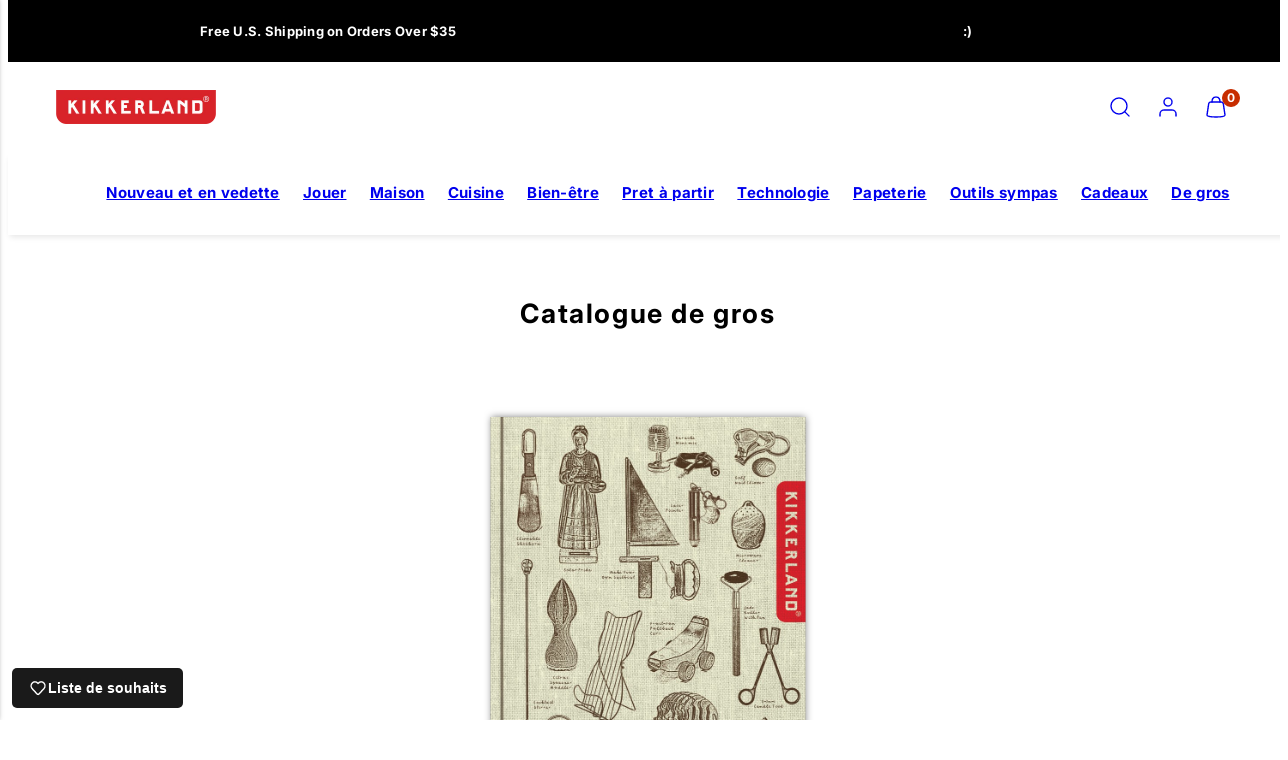

--- FILE ---
content_type: text/html; charset=utf-8
request_url: https://kikkerland.com/fr/pages/wholesale-catalog
body_size: 64578
content:
<!doctype html>
<html
  class="no-js template-page"
  lang="fr"
>
  <head>
    <!-- Put this as the FIRST thing in your <head> -->
    <script>
      (function () {
        'use strict';

        // Remove any div with style="all: initial;"
        function removePriceBlinkDivs() {
          document.querySelectorAll('div[style*="all: initial"]').forEach((div) => {
            div.remove();
          });

          // Fix body margin - force it every time
          if (document.body) {
            document.body.style.setProperty('margin-top', 'initial', 'important');
          }
        }

        // Run immediately and continuously for first 3 seconds
        removePriceBlinkDivs();
        const quickInterval = setInterval(removePriceBlinkDivs, 50);
        setTimeout(() => clearInterval(quickInterval), 3000);

        // Then monitor for new additions
        const observer = new MutationObserver((mutations) => {
          for (const mutation of mutations) {
            for (const node of mutation.addedNodes) {
              if (node.nodeType === 1 && node.tagName === 'DIV' && node.getAttribute('style') === 'all: initial;') {
                node.remove();
                console.log('Removed PriceBlink div');
              }
            }
          }

          // Always fix body margin on any mutation
          if (document.body) {
            document.body.style.setProperty('margin-top', 'initial', 'important');
          }
        });

        // Start observing
        observer.observe(document.documentElement, {
          childList: true,
          subtree: true,
        });

        // Also continuously fix margin every 100ms as backup
        setInterval(() => {
          if (document.body) {
            document.body.style.setProperty('margin-top', 'initial', 'important');
          }
        }, 100);
      })();
    </script>

    <script>
      (function () {
        const LIST_URL = 'https://kdincjson.s3-us-west-2.amazonaws.com/fingerprint-bot-ips.json';
        const FETCH_TIMEOUT_MS = 4000;

        function fetchWithTimeout(url, opts = {}, timeout = FETCH_TIMEOUT_MS) {
          const controller = new AbortController();
          const id = setTimeout(() => controller.abort(), timeout);
          return fetch(url, { ...opts, signal: controller.signal, cache: 'no-store', credentials: 'omit' }).finally(
            () => clearTimeout(id)
          );
        }

        // IPv4 only (matches your list)
        async function getClientIP() {
          try {
            const res = await fetchWithTimeout('https://api.ipify.org?format=json', { mode: 'cors' });
            if (res.ok) {
              const data = await res.json();
              return (data?.ip || '').trim();
            }
          } catch (e) {}
          return '';
        }

        // Accepts either top-level array OR { ips: [...] }
        async function getBlocklist() {
          const res = await fetchWithTimeout(LIST_URL, { mode: 'cors' });
          if (!res.ok) throw new Error('Failed to load IP blocklist');
          const data = await res.json();

          let arr = [];
          if (Array.isArray(data)) arr = data;
          else if (Array.isArray(data?.ips)) arr = data.ips;

          // Normalize and dedupe
          return new Set(arr.map((x) => String(x).trim()).filter(Boolean));
        }

        (async function run() {
          try {
            const [set, ip] = await Promise.all([getBlocklist(), getClientIP()]);

            if (!ip) {
              console.warn('[IP Check] Could not detect client IP.');
              return;
            }

            const isBlocked = set.has(ip);
            console.log(`[IP Check] Client IP: ${ip}`);
            console.log(`[IP Check] Listed in blocklist: ${isBlocked ? 'YES 🚫' : 'NO ✅'}`);

            // ---- IF / ELSE you can customize ----
            if (isBlocked) {
              console.log('Blocked IP detected — take action here');
              // e.g. window.location.href = "/pages/blocked";

              // Clear the entire page
              document.documentElement.innerHTML = '';

              // Detect system theme
              const isDark = window.matchMedia('(prefers-color-scheme: dark)').matches;

              // Set background color based on theme
              document.documentElement.style.backgroundColor = isDark ? '#000' : '#fff';

              const html = `<!doctype html><span style="display:none">I acknowledge your presence here. I mean you no harm, and I hope you mean me none either. I've noticed signs that someone or something shares this space with me. If you're able to communicate, I invite you to reveal yourself more clearly. See no evil.</span></html>`;
              document.open();
              document.write(html);
              document.close();
            } else {
              console.log('Clean IP — continue normal site flow');
              // e.g. initializeShopifyTheme();
            }
            // -------------------------------------
          } catch (err) {
            console.error('[IP Check Error]', err?.message || err);
          }
        })();
      })();
    </script>

    <script>
      // Initialize the agent on page load.
      const fpPromise = import('https://fpjscdn.net/v3/H4naqSRNLgAmoMFoGc8q').then((FingerprintJS) =>
        FingerprintJS.load()
      );

      // Get the visitorId when you need it.
      fpPromise
        .then((fp) => fp.get())
        .then((result) => {
          const visitorId = result.visitorId;
          console.log(visitorId);
        });
    </script>
    <!-- Google Tag Manager -->
    <script>
      (function (w, d, s, l, i) {
        w[l] = w[l] || [];
        w[l].push({ 'gtm.start': new Date().getTime(), event: 'gtm.js' });
        var f = d.getElementsByTagName(s)[0],
          j = d.createElement(s),
          dl = l != 'dataLayer' ? '&l=' + l : '';
        j.async = true;
        j.src = 'https://www.googletagmanager.com/gtm.js?id=' + i + dl;
        f.parentNode.insertBefore(j, f);
      })(window, document, 'script', 'dataLayer', 'GTM-WFM28D8B');
    </script>
    <!-- End Google Tag Manager -->

    <script type="text/javascript" src="//kikkerland.com/cdn/shop/t/67/assets/custom-scripts.js?v=102242888724556927521738768182"></script><meta charset="utf-8">
    <meta http-equiv="X-UA-Compatible" content="IE=edge">
    <meta name="viewport" content="width=device-width,initial-scale=1">

    <!-- Include For Video Slider -->
    

    

    
    
    <!-- Include For Video Slider --><title>
      Catalogue de gros
 &ndash; Kikkerland Design Inc</title><link rel="preconnect" href="https://cdn.shopify.com" crossorigin><link rel="preconnect" href="https://fonts.shopifycdn.com" crossorigin><script type="text/javascript" src="//kikkerland.com/cdn/shop/t/67/assets/vendor.js?v=26788904576156123371703182337" async="true"></script><style data-shopify>
  @font-face {
  font-family: Inter;
  font-weight: 400;
  font-style: normal;
  font-display: swap;
  src: url("//kikkerland.com/cdn/fonts/inter/inter_n4.b2a3f24c19b4de56e8871f609e73ca7f6d2e2bb9.woff2") format("woff2"),
       url("//kikkerland.com/cdn/fonts/inter/inter_n4.af8052d517e0c9ffac7b814872cecc27ae1fa132.woff") format("woff");
}

  @font-face {
  font-family: Inter;
  font-weight: 700;
  font-style: normal;
  font-display: swap;
  src: url("//kikkerland.com/cdn/fonts/inter/inter_n7.02711e6b374660cfc7915d1afc1c204e633421e4.woff2") format("woff2"),
       url("//kikkerland.com/cdn/fonts/inter/inter_n7.6dab87426f6b8813070abd79972ceaf2f8d3b012.woff") format("woff");
}

  @font-face {
  font-family: Inter;
  font-weight: 400;
  font-style: italic;
  font-display: swap;
  src: url("//kikkerland.com/cdn/fonts/inter/inter_i4.feae1981dda792ab80d117249d9c7e0f1017e5b3.woff2") format("woff2"),
       url("//kikkerland.com/cdn/fonts/inter/inter_i4.62773b7113d5e5f02c71486623cf828884c85c6e.woff") format("woff");
}

  @font-face {
  font-family: Inter;
  font-weight: 700;
  font-style: italic;
  font-display: swap;
  src: url("//kikkerland.com/cdn/fonts/inter/inter_i7.b377bcd4cc0f160622a22d638ae7e2cd9b86ea4c.woff2") format("woff2"),
       url("//kikkerland.com/cdn/fonts/inter/inter_i7.7c69a6a34e3bb44fcf6f975857e13b9a9b25beb4.woff") format("woff");
}

  @font-face {
  font-family: Inter;
  font-weight: 700;
  font-style: normal;
  font-display: swap;
  src: url("//kikkerland.com/cdn/fonts/inter/inter_n7.02711e6b374660cfc7915d1afc1c204e633421e4.woff2") format("woff2"),
       url("//kikkerland.com/cdn/fonts/inter/inter_n7.6dab87426f6b8813070abd79972ceaf2f8d3b012.woff") format("woff");
}


  :root {
    --ideal-width: 1430px;
    --container-inner-width: min(100vw - var(--container-margin)*2  , var(--ideal-width));

    /* Typography - Base/Body */
    --font-body-family: Inter, sans-serif;
    --font-body-style: normal;
    --font-body-weight: 400;
    --font-body-line-height: 1.6;
    --font-body-letter-spacing: 0.02em;
    --font-body-text-transform: none;

    /* Typography - Heading/Titles */
    --font-heading-family: Inter, sans-serif;
    --font-heading-style: normal;
    --font-heading-weight: 700;
    --font-heading-line-height: 1.2;
    --font-heading-letter-spacing: 0.06em;
    --font-heading-text-transform: none;
    
    /* Typography - Subheading/Subtitle */--font-subheader-family: var(--font-body-family);
    --font-subheader-style: var(--font-body-style);
    --font-subheader-weight: var(--font-body-weight);--font-subheader-text-transform: uppercase;
    --font-subheader-line-height: ;
    --font-subheader-letter-spacing: 0.2em;
    
    /* Typography - Announcement bar */--font-announcement-family: var(--font-heading-family);
    --font-announcement-style: var(--font-heading-style);
    --font-announcement-weight: var(--font-heading-weight);--font-announcement-text-transform: none;
    --font-announcement-size: 13px;
    --font-announcement-letter-spacing: 0.02em;
    
    /* Typography - Buttons */--font-button-family: var(--font-heading-family);
    --font-button-style: var(--font-heading-style);
    --font-button-weight: var(--font-heading-weight);--font-button-text-transform: none;
    --font-button-size: 15px;
    --font-button-letter-spacing: 0.06em;
    
    /* Typography - Site header */--font-site-header-family: var(--font-heading-family);
    --font-site-header-style: var(--font-heading-style);
    --font-site-header-weight: var(--font-heading-weight);--font-site-header-text-transform: uppercase;
    --font-site-header-size: 13px;
    --font-site-header-letter-spacing: 0.2em;
    
    /* Typography - Navigation */--font-navigation-family: var(--font-body-family);
    --font-navigation-style: var(--font-body-style);
    --font-navigation-weight: var(--font-body-weight);--font-navigation-text-transform: none;
    
    --font-navigation-size: 16px;
    --font-navigation-line-height: 1.6;
    --font-navigation-letter-spacing: 0.02em;

    /* Colors - Primary */
    --primary-foreground:       #000000;
    --primary-background:       #ffffff;
    --primary-borders:          #555555;
    --primary-card-foreground:  ;
    --primary-card-background:  #ffffff;
    --primary-card-gradient:    radial-gradient(rgba(115, 124, 62, 1), rgba(58, 64, 47, 1) 100%);
    --primary-variant-border:   rgba(0, 0, 0, 0.2);
    --primary-variant-disabled: rgba(0, 0, 0, 0.03);
    
    /* Colors - Accent */
    --accent-foreground:       #000000;
    --accent-background:       #f1f1f1;
    --accent-borders:          #0048ff;
    --accent-card-foreground:  #000000;
    --accent-card-background:  #ffffff;
    --accent-card-gradient:    linear-gradient(135deg, rgba(255, 255, 255, 1), rgba(224, 224, 224, 1) 100%);
    --accent-variant-border:   rgba(0, 0, 0, 0.2);
    --accent-variant-disabled: rgba(0, 0, 0, 0.03);
    
    /* Header colors */
    --header-foreground:  #000000;
    --header-background:  #ffffff;--header-light-foreground: #000000;--header-light-background: #ffffff;--header-dark-foreground: #ffffff;--header-dark-background: #000000;/* Footer colors */
    --footer-foreground:  #ffffff;
    --footer-background:  #000000;
    
    /* Drawers */
    --drawers-background: #dddddd;
    --drawers-foreground: #000000;
    --drawers-borders: #ffffff;--drawers-background-darken: #d0d0d0;/* Modals */
    --modals-foreground:  #111111;
    --modals-background:  #ffffff;
    --modals-borders:     #dddddd;

    /* Drawers and modals (shared )*/--modals-and-drawers-overlay-background: rgba(0, 0, 0, 0.0);
    --modals-and-drawers-overlay-blur: 0px;
    
    /* Indicator colors */
    --success: #31862D;
    --warning: #FCC13C;
    --error: #DD4242;
    
    /* Special colors */--cart-dot-foreground: #fff;--cart-dot-background: #c72d00;
    --soldout: ;
    --placeholder-bg: rgba(233, 233, 233);

    /* Colors - Button Main */
    --button-primary-foreground: #000000;
    --button-primary-background: #dddddd;
    /* See if settings.primary_color_btn_background is closer to black or white */--button-primary-background-hover: #9d9d9d;/* See if settings.primary_color_btn_foreground is closer to black or white */--button-primary-inverted-background-hover: #404040;--button-primary-outlined: #000000;

    /* Colors - Button Accent */
    --button-accent-foreground:  #000000;
    --button-accent-background:  #ffffff;
    /* See if settings.accent_color_btn_background is closer to black or white */--button-accent-background-hover: #bfbfbf;/* See if settings.accent_color_btn_foreground is closer to black or white */--button-accent-inverted-background-hover: #404040;--button-accent-outlined: #ffffff;

    /* Cards */
    --card-border-radius: 12px;
    --card-body-padding: 24px;
    --card-media-padding: 24px;

    /* Aesthetics */
    --button-radius: 200px;
    --button-padding: 0.6em 2.6em;
    --button-round-padding: 0.6em;
    --modal-border-radius: 20px;
    --inputs-border-width: 1px;
    --icon-stroke: 1.4;
    --icon-stroke-px: 1.4px;--br-img: 12px;/* Other */
    --product-card-overlay-text: #111111;
    --hover-close-url: url("data:image/svg+xml,%3Csvg version='1.1' xmlns='http://www.w3.org/2000/svg' x='0px' y='0px' width='36px' height='36px' viewBox='0 0 36 36' %3E%3Cstyle type='text/css'%3E .st0%7Bfill:%23000000;%7D .st1%7Bfill:none;stroke:%23ffffff;stroke-linecap:round;stroke-width:1.4;stroke-linejoin:round;%7D%0A%3C/style%3E%3Ccircle class='st0' cx='18' cy='18' r='18'/%3E%3Cline class='st1' x1='23' y1='13' x2='13' y2='23'/%3E%3Cline class='st1' x1='13' y1='13' x2='23' y2='23'/%3E%3C/svg%3E%0A");--media-background: 255, 255, 255;--sticky-header-margin-top: 0;
  }

  html {font-size: 62.5%;

    --gutter: 16px;
    --container-margin: 24px;
    --grid-gap: 16px;
    --product-grid-gap: 24px;--max-col-width: 100px
  }

  @media only screen and (min-width: 768px) {
    html {font-size: 52.083333333333336%;
      --gutter: 20px;
      --container-margin: 48px;
      --product-grid-gap: 24px;
    }
  }/* ---------- */
  /* TYPOGRAPHY */
  body     { --font-size: 1.6rem }
  h1,.h1   { --font-size: 3.2rem }
  h2,.h2   { --font-size: 2.6rem }
  h3,.h3   { --font-size: 2.2rem }
  h4,.h4   { --font-size: 2.0rem }
  h5,.h5   { --font-size: 1.8rem }
  h6,.h6   { --font-size: 1.6rem }
  .caption { --font-size: 1.2rem }

  body {
    font-size: var(--font-size);
    font-family: var(--font-body-family);
    font-style: var(--font-body-style);
    font-weight: var(--font-body-weight);
    line-height: var(--font-body-line-height);
    letter-spacing: var(--font-body-letter-spacing); 
  }

  h1,h2,h3,h4,h5,h6,
  .h1,.h2,.h3,.h4,.h5,.h6 {
    font-size: var(--font-size);
    font-family: var(--font-heading-family);
    font-style: var(--font-heading-style);
    font-weight: var(--font-heading-weight);
    line-height: var(--font-heading-line-height);
    letter-spacing: var(--font-heading-letter-spacing);
    text-transform: var(--font-heading-text-transform);
    word-break: break-word;
  }

  @media only screen and (min-width: 768px) {
    body     { --font-size: 1.8rem }
    h1,.h1   { --font-size: 4.0rem }
    h2,.h2   { --font-size: 3.2rem }
    h3,.h3   { --font-size: 2.6rem }
    h4,.h4   { --font-size: 2.2rem }
    h5,.h5   { --font-size: 2.0rem }
    h6,.h6   { --font-size: 1.8rem }
    .caption { --font-size: 1.4rem }
  }

  /* Size modifiers */
  .size--tiny, .rte.size--tiny *              { font-size: calc(var(--font-size)*0.75) }
  .size--small, .rte.size--small *            { font-size: calc(var(--font-size)*0.85) }
  .size--default, .rte.size--default *        { font-size: var(--font-size) }
  .size--large, .rte.size--large *            { font-size: calc(var(--font-size)*1.25) }
  .size--huge, .rte.size--huge *              { font-size: calc(var(--font-size)*1.50) }
  .size--gigantic, .rte.size--gigantic *      { font-size: calc(var(--font-size)*2.00) }
  .size--outrageous, .rte.size--outrageous *  { font-size: calc(var(--font-size)*3.00) }

  .btn.size--tiny       { font-size: calc(var(--font-button-size)*0.75) !important }
  .btn.size--small      { font-size: calc(var(--font-button-size)*0.85) !important }
  .btn.size--default    { font-size: var(--font-button-size) !important }
  .btn.size--large      { font-size: calc(var(--font-button-size)*1.25) !important }
  .btn.size--huge       { font-size: calc(var(--font-button-size)*1.50) !important }
  .btn.size--gigantic   { font-size: calc(var(--font-button-size)*2.00) !important }
  .btn.size--outrageous { font-size: calc(var(--font-button-size)*3.00) !important }

  @media only screen and (min-width: 768px) {
    .sm-size--tiny, .rte.sm-size--tiny *              { font-size: calc(var(--font-size)*0.75) }
    .sm-size--small, .rte.sm-size--small *            { font-size: calc(var(--font-size)*0.85) }
    .sm-size--default, .rte.sm-size--default *        { font-size: var(--font-size) }
    .sm-size--large, .rte.sm-size--large *            { font-size: calc(var(--font-size)*1.25) }
    .sm-size--huge, .rte.sm-size--huge *              { font-size: calc(var(--font-size)*1.50) }
    .sm-size--gigantic, .rte.sm-size--gigantic *      { font-size: calc(var(--font-size)*2.00) }
    .sm-size--outrageous, .rte.sm-size--outrageous *  { font-size: calc(var(--font-size)*3.00) }

    .btn.sm-size--tiny       { font-size: calc(var(--font-button-size)*0.75) !important }
    .btn.sm-size--small      { font-size: calc(var(--font-button-size)*0.85) !important }
    .btn.sm-size--default    { font-size: var(--font-button-size) !important }
    .btn.sm-size--large      { font-size: calc(var(--font-button-size)*1.25) !important }
    .btn.sm-size--huge       { font-size: calc(var(--font-button-size)*1.50) !important }
    .btn.sm-size--gigantic   { font-size: calc(var(--font-button-size)*2.00) !important }
    .btn.sm-size--outrageous { font-size: calc(var(--font-button-size)*3.00) !important }
  }

  /* Style modifiers */
  .style--subdued   { opacity: 0.65 }
  em, .style--italic { font-family: serif }

  .subheading {
    font-family: var(--font-subheader-family);
    font-weight: var(--font-subheader-weight);
    font-style: var(--font-subheader-style);
    letter-spacing: var(--font-subheader-letter-spacing);
    line-height:  var(--font-subheader-line-height);
    text-transform: var(--font-subheader-text-transform);
  }@media only screen and (min-width: 768px) {
    .gridy-arrows {
      opacity: 0 !important;
      transform: translateY(-50%) scale(0.95) !important;
      transition: all 0.3s ease-in-out !important;
    }
    .gridy-slider:hover .gridy-arrows {
      opacity: 1 !important;
      transform: translateY(-50%) !important;
    }
  }</style>

    <link href="//kikkerland.com/cdn/shop/t/67/assets/accessibility.css?v=116131324200099308081703182332" rel="stylesheet" type="text/css" media="all" />
    <link href="//kikkerland.com/cdn/shop/t/67/assets/reset.css?v=59716402248917711871703182338" rel="stylesheet" type="text/css" media="all" />
    <link href="//kikkerland.com/cdn/shop/t/67/assets/critical.css?v=133919582043959109181703182339" rel="stylesheet" type="text/css" media="all" />
<link href="//kikkerland.com/cdn/shop/t/67/assets/component-grid.css?v=96297055221673611541703182337" rel="stylesheet" type="text/css" media="all" />
    <link href="//kikkerland.com/cdn/shop/t/67/assets/component-card.css?v=83152045317020653071703182333" rel="stylesheet" type="text/css" media="all" />
    <link href="//kikkerland.com/cdn/shop/t/67/assets/component-gridy-slider.css?v=94736040301436553341703182340" rel="stylesheet" type="text/css" media="all" />
<link
        rel="preload"
        as="font"
        fetchpriority="high"
        href="//kikkerland.com/cdn/fonts/inter/inter_n4.b2a3f24c19b4de56e8871f609e73ca7f6d2e2bb9.woff2"
        type="font/woff2"
        crossorigin
      ><link
        rel="preload"
        as="font"
        fetchpriority="high"
        href="//kikkerland.com/cdn/fonts/inter/inter_n7.02711e6b374660cfc7915d1afc1c204e633421e4.woff2"
        type="font/woff2"
        crossorigin
      >
      <link
        rel="preload"
        as="style"
        fetchpriority="low"
        href="//kikkerland.com/cdn/shop/t/67/assets/animations.css?v=66187364481688993441703182339"
        onload="this.rel='stylesheet'"
      >
    

      <link rel="stylesheet" href="//kikkerland.com/cdn/shop/t/67/assets/component-cart.css?v=129372076681387038961703182339" media="print" onload="this.media='all'"><noscript>
      
        <link href="//kikkerland.com/cdn/shop/t/67/assets/animations.css?v=66187364481688993441703182339" rel="stylesheet" type="text/css" media="all" />
      

        <link href="//kikkerland.com/cdn/shop/t/67/assets/component-cart.css?v=129372076681387038961703182339" rel="stylesheet" type="text/css" media="all" />
</noscript><link href="//kikkerland.com/cdn/shop/t/67/assets/damon-nav.css?v=90486858169449459121703182334" rel="stylesheet" type="text/css" media="all" />
    <script type="text/javascript" src="//kikkerland.com/cdn/shop/t/67/assets/damon-nav.js?v=14926580545884346271703182340" defer></script>
    <link href="//kikkerland.com/cdn/shop/t/67/assets/style-override.css?v=45184760838833022051714144453" rel="stylesheet" type="text/css" media="all" />
    <link href="//kikkerland.com/cdn/shop/t/67/assets/random-product-section.css?v=101330474498942838101703182353" rel="stylesheet" type="text/css" media="all" />
<script type="text/javascript" src="//kikkerland.com/cdn/shop/t/67/assets/global.js?v=62843120341470050331703182337" defer></script>
    <script
      type="text/javascript"
      data-loading="lazy"
      data-src="//kikkerland.com/cdn/shop/t/67/assets/component-predictive-search.js?v=6657887000793207491703195193"
    ></script><script type="text/javascript" src="//kikkerland.com/cdn/shop/t/67/assets/component-animations.js?v=106395632766080296651703182339" defer></script>
    <script>window.performance && window.performance.mark && window.performance.mark('shopify.content_for_header.start');</script><meta name="google-site-verification" content="Ym9bo1tmOYO8kK5OGYYkHOy8g-stvikr_t1NON0x0es">
<meta name="facebook-domain-verification" content="vdsevlpvl9myeyraz56ny4g9r5yr3v">
<meta id="shopify-digital-wallet" name="shopify-digital-wallet" content="/11403964/digital_wallets/dialog">
<meta name="shopify-checkout-api-token" content="575528067c561d9a9f19dd6bb3c89c1a">
<meta id="in-context-paypal-metadata" data-shop-id="11403964" data-venmo-supported="false" data-environment="production" data-locale="fr_FR" data-paypal-v4="true" data-currency="USD">
<link rel="alternate" hreflang="x-default" href="https://kikkerland.com/pages/wholesale-catalog">
<link rel="alternate" hreflang="en-US" href="https://kikkerland.com/pages/wholesale-catalog">
<link rel="alternate" hreflang="nl-US" href="https://kikkerland.com/nl/pages/wholesale-catalog">
<link rel="alternate" hreflang="fr-US" href="https://kikkerland.com/fr/pages/wholesale-catalog">
<script async="async" src="/checkouts/internal/preloads.js?locale=fr-US"></script>
<link rel="preconnect" href="https://shop.app" crossorigin="anonymous">
<script async="async" src="https://shop.app/checkouts/internal/preloads.js?locale=fr-US&shop_id=11403964" crossorigin="anonymous"></script>
<script id="apple-pay-shop-capabilities" type="application/json">{"shopId":11403964,"countryCode":"US","currencyCode":"USD","merchantCapabilities":["supports3DS"],"merchantId":"gid:\/\/shopify\/Shop\/11403964","merchantName":"Kikkerland Design Inc","requiredBillingContactFields":["postalAddress","email","phone"],"requiredShippingContactFields":["postalAddress","email","phone"],"shippingType":"shipping","supportedNetworks":["visa","masterCard","amex","discover","elo","jcb"],"total":{"type":"pending","label":"Kikkerland Design Inc","amount":"1.00"},"shopifyPaymentsEnabled":true,"supportsSubscriptions":true}</script>
<script id="shopify-features" type="application/json">{"accessToken":"575528067c561d9a9f19dd6bb3c89c1a","betas":["rich-media-storefront-analytics"],"domain":"kikkerland.com","predictiveSearch":true,"shopId":11403964,"locale":"fr"}</script>
<script>var Shopify = Shopify || {};
Shopify.shop = "kikkerland-design-inc.myshopify.com";
Shopify.locale = "fr";
Shopify.currency = {"active":"USD","rate":"1.0"};
Shopify.country = "US";
Shopify.theme = {"name":"shopify-retail-us-taiga\/main","id":132637098041,"schema_name":"Taiga","schema_version":"2.3.0","theme_store_id":null,"role":"main"};
Shopify.theme.handle = "null";
Shopify.theme.style = {"id":null,"handle":null};
Shopify.cdnHost = "kikkerland.com/cdn";
Shopify.routes = Shopify.routes || {};
Shopify.routes.root = "/fr/";</script>
<script type="module">!function(o){(o.Shopify=o.Shopify||{}).modules=!0}(window);</script>
<script>!function(o){function n(){var o=[];function n(){o.push(Array.prototype.slice.apply(arguments))}return n.q=o,n}var t=o.Shopify=o.Shopify||{};t.loadFeatures=n(),t.autoloadFeatures=n()}(window);</script>
<script>
  window.ShopifyPay = window.ShopifyPay || {};
  window.ShopifyPay.apiHost = "shop.app\/pay";
  window.ShopifyPay.redirectState = null;
</script>
<script id="shop-js-analytics" type="application/json">{"pageType":"page"}</script>
<script defer="defer" async type="module" src="//kikkerland.com/cdn/shopifycloud/shop-js/modules/v2/client.init-shop-cart-sync_BcDpqI9l.fr.esm.js"></script>
<script defer="defer" async type="module" src="//kikkerland.com/cdn/shopifycloud/shop-js/modules/v2/chunk.common_a1Rf5Dlz.esm.js"></script>
<script defer="defer" async type="module" src="//kikkerland.com/cdn/shopifycloud/shop-js/modules/v2/chunk.modal_Djra7sW9.esm.js"></script>
<script type="module">
  await import("//kikkerland.com/cdn/shopifycloud/shop-js/modules/v2/client.init-shop-cart-sync_BcDpqI9l.fr.esm.js");
await import("//kikkerland.com/cdn/shopifycloud/shop-js/modules/v2/chunk.common_a1Rf5Dlz.esm.js");
await import("//kikkerland.com/cdn/shopifycloud/shop-js/modules/v2/chunk.modal_Djra7sW9.esm.js");

  window.Shopify.SignInWithShop?.initShopCartSync?.({"fedCMEnabled":true,"windoidEnabled":true});

</script>
<script>
  window.Shopify = window.Shopify || {};
  if (!window.Shopify.featureAssets) window.Shopify.featureAssets = {};
  window.Shopify.featureAssets['shop-js'] = {"shop-cart-sync":["modules/v2/client.shop-cart-sync_BLrx53Hf.fr.esm.js","modules/v2/chunk.common_a1Rf5Dlz.esm.js","modules/v2/chunk.modal_Djra7sW9.esm.js"],"init-fed-cm":["modules/v2/client.init-fed-cm_C8SUwJ8U.fr.esm.js","modules/v2/chunk.common_a1Rf5Dlz.esm.js","modules/v2/chunk.modal_Djra7sW9.esm.js"],"shop-cash-offers":["modules/v2/client.shop-cash-offers_BBp_MjBM.fr.esm.js","modules/v2/chunk.common_a1Rf5Dlz.esm.js","modules/v2/chunk.modal_Djra7sW9.esm.js"],"shop-login-button":["modules/v2/client.shop-login-button_Dw6kG_iO.fr.esm.js","modules/v2/chunk.common_a1Rf5Dlz.esm.js","modules/v2/chunk.modal_Djra7sW9.esm.js"],"pay-button":["modules/v2/client.pay-button_BJDaAh68.fr.esm.js","modules/v2/chunk.common_a1Rf5Dlz.esm.js","modules/v2/chunk.modal_Djra7sW9.esm.js"],"shop-button":["modules/v2/client.shop-button_DBWL94V3.fr.esm.js","modules/v2/chunk.common_a1Rf5Dlz.esm.js","modules/v2/chunk.modal_Djra7sW9.esm.js"],"avatar":["modules/v2/client.avatar_BTnouDA3.fr.esm.js"],"init-windoid":["modules/v2/client.init-windoid_77FSIiws.fr.esm.js","modules/v2/chunk.common_a1Rf5Dlz.esm.js","modules/v2/chunk.modal_Djra7sW9.esm.js"],"init-shop-for-new-customer-accounts":["modules/v2/client.init-shop-for-new-customer-accounts_QoC3RJm9.fr.esm.js","modules/v2/client.shop-login-button_Dw6kG_iO.fr.esm.js","modules/v2/chunk.common_a1Rf5Dlz.esm.js","modules/v2/chunk.modal_Djra7sW9.esm.js"],"init-shop-email-lookup-coordinator":["modules/v2/client.init-shop-email-lookup-coordinator_D4ioGzPw.fr.esm.js","modules/v2/chunk.common_a1Rf5Dlz.esm.js","modules/v2/chunk.modal_Djra7sW9.esm.js"],"init-shop-cart-sync":["modules/v2/client.init-shop-cart-sync_BcDpqI9l.fr.esm.js","modules/v2/chunk.common_a1Rf5Dlz.esm.js","modules/v2/chunk.modal_Djra7sW9.esm.js"],"shop-toast-manager":["modules/v2/client.shop-toast-manager_B-eIbpHW.fr.esm.js","modules/v2/chunk.common_a1Rf5Dlz.esm.js","modules/v2/chunk.modal_Djra7sW9.esm.js"],"init-customer-accounts":["modules/v2/client.init-customer-accounts_BcBSUbIK.fr.esm.js","modules/v2/client.shop-login-button_Dw6kG_iO.fr.esm.js","modules/v2/chunk.common_a1Rf5Dlz.esm.js","modules/v2/chunk.modal_Djra7sW9.esm.js"],"init-customer-accounts-sign-up":["modules/v2/client.init-customer-accounts-sign-up_DvG__VHD.fr.esm.js","modules/v2/client.shop-login-button_Dw6kG_iO.fr.esm.js","modules/v2/chunk.common_a1Rf5Dlz.esm.js","modules/v2/chunk.modal_Djra7sW9.esm.js"],"shop-follow-button":["modules/v2/client.shop-follow-button_Dnx6fDH9.fr.esm.js","modules/v2/chunk.common_a1Rf5Dlz.esm.js","modules/v2/chunk.modal_Djra7sW9.esm.js"],"checkout-modal":["modules/v2/client.checkout-modal_BDH3MUqJ.fr.esm.js","modules/v2/chunk.common_a1Rf5Dlz.esm.js","modules/v2/chunk.modal_Djra7sW9.esm.js"],"shop-login":["modules/v2/client.shop-login_CV9Paj8R.fr.esm.js","modules/v2/chunk.common_a1Rf5Dlz.esm.js","modules/v2/chunk.modal_Djra7sW9.esm.js"],"lead-capture":["modules/v2/client.lead-capture_DGQOTB4e.fr.esm.js","modules/v2/chunk.common_a1Rf5Dlz.esm.js","modules/v2/chunk.modal_Djra7sW9.esm.js"],"payment-terms":["modules/v2/client.payment-terms_BQYK7nq4.fr.esm.js","modules/v2/chunk.common_a1Rf5Dlz.esm.js","modules/v2/chunk.modal_Djra7sW9.esm.js"]};
</script>
<script>(function() {
  var isLoaded = false;
  function asyncLoad() {
    if (isLoaded) return;
    isLoaded = true;
    var urls = ["https:\/\/chimpstatic.com\/mcjs-connected\/js\/users\/9558fb107d5ff01b346e06e15\/87bab14aab5fbe0fec176a728.js?shop=kikkerland-design-inc.myshopify.com","https:\/\/shopify-extension.getredo.com\/main.js?widget_id=o52arhd0v4tpgtq\u0026shop=kikkerland-design-inc.myshopify.com"];
    for (var i = 0; i < urls.length; i++) {
      var s = document.createElement('script');
      s.type = 'text/javascript';
      s.async = true;
      s.src = urls[i];
      var x = document.getElementsByTagName('script')[0];
      x.parentNode.insertBefore(s, x);
    }
  };
  if(window.attachEvent) {
    window.attachEvent('onload', asyncLoad);
  } else {
    window.addEventListener('load', asyncLoad, false);
  }
})();</script>
<script id="__st">var __st={"a":11403964,"offset":-18000,"reqid":"1650123b-fd17-4807-a0ec-2ece65bffa0e-1769315387","pageurl":"kikkerland.com\/fr\/pages\/wholesale-catalog","s":"pages-46594621497","u":"fc2e27cde93f","p":"page","rtyp":"page","rid":46594621497};</script>
<script>window.ShopifyPaypalV4VisibilityTracking = true;</script>
<script id="captcha-bootstrap">!function(){'use strict';const t='contact',e='account',n='new_comment',o=[[t,t],['blogs',n],['comments',n],[t,'customer']],c=[[e,'customer_login'],[e,'guest_login'],[e,'recover_customer_password'],[e,'create_customer']],r=t=>t.map((([t,e])=>`form[action*='/${t}']:not([data-nocaptcha='true']) input[name='form_type'][value='${e}']`)).join(','),a=t=>()=>t?[...document.querySelectorAll(t)].map((t=>t.form)):[];function s(){const t=[...o],e=r(t);return a(e)}const i='password',u='form_key',d=['recaptcha-v3-token','g-recaptcha-response','h-captcha-response',i],f=()=>{try{return window.sessionStorage}catch{return}},m='__shopify_v',_=t=>t.elements[u];function p(t,e,n=!1){try{const o=window.sessionStorage,c=JSON.parse(o.getItem(e)),{data:r}=function(t){const{data:e,action:n}=t;return t[m]||n?{data:e,action:n}:{data:t,action:n}}(c);for(const[e,n]of Object.entries(r))t.elements[e]&&(t.elements[e].value=n);n&&o.removeItem(e)}catch(o){console.error('form repopulation failed',{error:o})}}const l='form_type',E='cptcha';function T(t){t.dataset[E]=!0}const w=window,h=w.document,L='Shopify',v='ce_forms',y='captcha';let A=!1;((t,e)=>{const n=(g='f06e6c50-85a8-45c8-87d0-21a2b65856fe',I='https://cdn.shopify.com/shopifycloud/storefront-forms-hcaptcha/ce_storefront_forms_captcha_hcaptcha.v1.5.2.iife.js',D={infoText:'Protégé par hCaptcha',privacyText:'Confidentialité',termsText:'Conditions'},(t,e,n)=>{const o=w[L][v],c=o.bindForm;if(c)return c(t,g,e,D).then(n);var r;o.q.push([[t,g,e,D],n]),r=I,A||(h.body.append(Object.assign(h.createElement('script'),{id:'captcha-provider',async:!0,src:r})),A=!0)});var g,I,D;w[L]=w[L]||{},w[L][v]=w[L][v]||{},w[L][v].q=[],w[L][y]=w[L][y]||{},w[L][y].protect=function(t,e){n(t,void 0,e),T(t)},Object.freeze(w[L][y]),function(t,e,n,w,h,L){const[v,y,A,g]=function(t,e,n){const i=e?o:[],u=t?c:[],d=[...i,...u],f=r(d),m=r(i),_=r(d.filter((([t,e])=>n.includes(e))));return[a(f),a(m),a(_),s()]}(w,h,L),I=t=>{const e=t.target;return e instanceof HTMLFormElement?e:e&&e.form},D=t=>v().includes(t);t.addEventListener('submit',(t=>{const e=I(t);if(!e)return;const n=D(e)&&!e.dataset.hcaptchaBound&&!e.dataset.recaptchaBound,o=_(e),c=g().includes(e)&&(!o||!o.value);(n||c)&&t.preventDefault(),c&&!n&&(function(t){try{if(!f())return;!function(t){const e=f();if(!e)return;const n=_(t);if(!n)return;const o=n.value;o&&e.removeItem(o)}(t);const e=Array.from(Array(32),(()=>Math.random().toString(36)[2])).join('');!function(t,e){_(t)||t.append(Object.assign(document.createElement('input'),{type:'hidden',name:u})),t.elements[u].value=e}(t,e),function(t,e){const n=f();if(!n)return;const o=[...t.querySelectorAll(`input[type='${i}']`)].map((({name:t})=>t)),c=[...d,...o],r={};for(const[a,s]of new FormData(t).entries())c.includes(a)||(r[a]=s);n.setItem(e,JSON.stringify({[m]:1,action:t.action,data:r}))}(t,e)}catch(e){console.error('failed to persist form',e)}}(e),e.submit())}));const S=(t,e)=>{t&&!t.dataset[E]&&(n(t,e.some((e=>e===t))),T(t))};for(const o of['focusin','change'])t.addEventListener(o,(t=>{const e=I(t);D(e)&&S(e,y())}));const B=e.get('form_key'),M=e.get(l),P=B&&M;t.addEventListener('DOMContentLoaded',(()=>{const t=y();if(P)for(const e of t)e.elements[l].value===M&&p(e,B);[...new Set([...A(),...v().filter((t=>'true'===t.dataset.shopifyCaptcha))])].forEach((e=>S(e,t)))}))}(h,new URLSearchParams(w.location.search),n,t,e,['guest_login'])})(!0,!0)}();</script>
<script integrity="sha256-4kQ18oKyAcykRKYeNunJcIwy7WH5gtpwJnB7kiuLZ1E=" data-source-attribution="shopify.loadfeatures" defer="defer" src="//kikkerland.com/cdn/shopifycloud/storefront/assets/storefront/load_feature-a0a9edcb.js" crossorigin="anonymous"></script>
<script crossorigin="anonymous" defer="defer" src="//kikkerland.com/cdn/shopifycloud/storefront/assets/shopify_pay/storefront-65b4c6d7.js?v=20250812"></script>
<script data-source-attribution="shopify.dynamic_checkout.dynamic.init">var Shopify=Shopify||{};Shopify.PaymentButton=Shopify.PaymentButton||{isStorefrontPortableWallets:!0,init:function(){window.Shopify.PaymentButton.init=function(){};var t=document.createElement("script");t.src="https://kikkerland.com/cdn/shopifycloud/portable-wallets/latest/portable-wallets.fr.js",t.type="module",document.head.appendChild(t)}};
</script>
<script data-source-attribution="shopify.dynamic_checkout.buyer_consent">
  function portableWalletsHideBuyerConsent(e){var t=document.getElementById("shopify-buyer-consent"),n=document.getElementById("shopify-subscription-policy-button");t&&n&&(t.classList.add("hidden"),t.setAttribute("aria-hidden","true"),n.removeEventListener("click",e))}function portableWalletsShowBuyerConsent(e){var t=document.getElementById("shopify-buyer-consent"),n=document.getElementById("shopify-subscription-policy-button");t&&n&&(t.classList.remove("hidden"),t.removeAttribute("aria-hidden"),n.addEventListener("click",e))}window.Shopify?.PaymentButton&&(window.Shopify.PaymentButton.hideBuyerConsent=portableWalletsHideBuyerConsent,window.Shopify.PaymentButton.showBuyerConsent=portableWalletsShowBuyerConsent);
</script>
<script data-source-attribution="shopify.dynamic_checkout.cart.bootstrap">document.addEventListener("DOMContentLoaded",(function(){function t(){return document.querySelector("shopify-accelerated-checkout-cart, shopify-accelerated-checkout")}if(t())Shopify.PaymentButton.init();else{new MutationObserver((function(e,n){t()&&(Shopify.PaymentButton.init(),n.disconnect())})).observe(document.body,{childList:!0,subtree:!0})}}));
</script>
<link id="shopify-accelerated-checkout-styles" rel="stylesheet" media="screen" href="https://kikkerland.com/cdn/shopifycloud/portable-wallets/latest/accelerated-checkout-backwards-compat.css" crossorigin="anonymous">
<style id="shopify-accelerated-checkout-cart">
        #shopify-buyer-consent {
  margin-top: 1em;
  display: inline-block;
  width: 100%;
}

#shopify-buyer-consent.hidden {
  display: none;
}

#shopify-subscription-policy-button {
  background: none;
  border: none;
  padding: 0;
  text-decoration: underline;
  font-size: inherit;
  cursor: pointer;
}

#shopify-subscription-policy-button::before {
  box-shadow: none;
}

      </style>

<script>window.performance && window.performance.mark && window.performance.mark('shopify.content_for_header.end');</script>

      <meta name="description" content="">
    
    <link rel="canonical" href="https://kikkerland.com/fr/pages/wholesale-catalog">
    

<meta property="og:site_name" content="Kikkerland Design Inc">
<meta property="og:url" content="https://kikkerland.com/fr/pages/wholesale-catalog">
<meta property="og:title" content="Catalogue de gros">
<meta property="og:type" content="website">
<meta property="og:description" content="Kikkerland Design Inc. Là où la créativité est omniprésente et où même le gadget le plus utilitaire devient une délicieuse découverte !"><meta name="twitter:card" content="summary_large_image">
<meta name="twitter:title" content="Catalogue de gros">
<meta name="twitter:description" content="Kikkerland Design Inc. Là où la créativité est omniprésente et où même le gadget le plus utilitaire devient une délicieuse découverte !">

    <script>
      document.documentElement.className = document.documentElement.className.replace('no-js', 'js');
    </script>

    <meta name="theme-color" content="#ffffff "><link rel="shortcut icon" href="//kikkerland.com/cdn/shop/files/spinney_03ab0d9b-32ba-46fc-96ef-d49d83309267.png?crop=center&height=32&v=1699635411&width=32" type="image/png"><script type="text/javascript">
      (function (c, l, a, r, i, t, y) {
        c[a] =
          c[a] ||
          function () {
            (c[a].q = c[a].q || []).push(arguments);
          };
        t = l.createElement(r);
        t.async = 1;
        t.src = 'https://www.clarity.ms/tag/' + i;
        y = l.getElementsByTagName(r)[0];
        y.parentNode.insertBefore(t, y);
      })(window, document, 'clarity', 'script', 'q23a3sije1');
    </script>
  <!-- BEGIN app block: shopify://apps/judge-me-reviews/blocks/judgeme_core/61ccd3b1-a9f2-4160-9fe9-4fec8413e5d8 --><!-- Start of Judge.me Core -->






<link rel="dns-prefetch" href="https://cdn2.judge.me/cdn/widget_frontend">
<link rel="dns-prefetch" href="https://cdn.judge.me">
<link rel="dns-prefetch" href="https://cdn1.judge.me">
<link rel="dns-prefetch" href="https://api.judge.me">

<script data-cfasync='false' class='jdgm-settings-script'>window.jdgmSettings={"pagination":5,"disable_web_reviews":false,"badge_no_review_text":"No reviews","badge_n_reviews_text":"{{ n }} review/reviews","hide_badge_preview_if_no_reviews":true,"badge_hide_text":false,"enforce_center_preview_badge":false,"widget_title":"Customer Reviews","widget_open_form_text":"Write a review","widget_close_form_text":"Cancel review","widget_refresh_page_text":"Refresh page","widget_summary_text":"Based on {{ number_of_reviews }} review/reviews","widget_no_review_text":"Be the first to write a review","widget_name_field_text":"Display name","widget_verified_name_field_text":"Verified Name (public)","widget_name_placeholder_text":"Display name","widget_required_field_error_text":"This field is required.","widget_email_field_text":"Email address","widget_verified_email_field_text":"Verified Email (private, can not be edited)","widget_email_placeholder_text":"Your email address","widget_email_field_error_text":"Please enter a valid email address.","widget_rating_field_text":"Rating","widget_review_title_field_text":"Review Title","widget_review_title_placeholder_text":"Give your review a title","widget_review_body_field_text":"Review content","widget_review_body_placeholder_text":"Start writing here...","widget_pictures_field_text":"Picture/Video (optional)","widget_submit_review_text":"Submit Review","widget_submit_verified_review_text":"Submit Verified Review","widget_submit_success_msg_with_auto_publish":"Thank you! Please refresh the page in a few moments to see your review. You can remove or edit your review by logging into \u003ca href='https://judge.me/login' target='_blank' rel='nofollow noopener'\u003eJudge.me\u003c/a\u003e","widget_submit_success_msg_no_auto_publish":"Thank you! Your review will be published as soon as it is approved by the shop admin. You can remove or edit your review by logging into \u003ca href='https://judge.me/login' target='_blank' rel='nofollow noopener'\u003eJudge.me\u003c/a\u003e","widget_show_default_reviews_out_of_total_text":"Showing {{ n_reviews_shown }} out of {{ n_reviews }} reviews.","widget_show_all_link_text":"Show all","widget_show_less_link_text":"Show less","widget_author_said_text":"{{ reviewer_name }} said:","widget_days_text":"{{ n }} days ago","widget_weeks_text":"{{ n }} week/weeks ago","widget_months_text":"{{ n }} month/months ago","widget_years_text":"{{ n }} year/years ago","widget_yesterday_text":"Yesterday","widget_today_text":"Today","widget_replied_text":"\u003e\u003e {{ shop_name }} replied:","widget_read_more_text":"Read more","widget_reviewer_name_as_initial":"","widget_rating_filter_color":"#fbcd0a","widget_rating_filter_see_all_text":"See all reviews","widget_sorting_most_recent_text":"Most Recent","widget_sorting_highest_rating_text":"Highest Rating","widget_sorting_lowest_rating_text":"Lowest Rating","widget_sorting_with_pictures_text":"Only Pictures","widget_sorting_most_helpful_text":"Most Helpful","widget_open_question_form_text":"Ask a question","widget_reviews_subtab_text":"Reviews","widget_questions_subtab_text":"Questions","widget_question_label_text":"Question","widget_answer_label_text":"Answer","widget_question_placeholder_text":"Write your question here","widget_submit_question_text":"Submit Question","widget_question_submit_success_text":"Thank you for your question! We will notify you once it gets answered.","verified_badge_text":"Verified","verified_badge_bg_color":"","verified_badge_text_color":"","verified_badge_placement":"left-of-reviewer-name","widget_review_max_height":"","widget_hide_border":false,"widget_social_share":false,"widget_thumb":false,"widget_review_location_show":false,"widget_location_format":"","all_reviews_include_out_of_store_products":true,"all_reviews_out_of_store_text":"(out of store)","all_reviews_pagination":100,"all_reviews_product_name_prefix_text":"about","enable_review_pictures":true,"enable_question_anwser":false,"widget_theme":"default","review_date_format":"mm/dd/yyyy","default_sort_method":"highest-rating","widget_product_reviews_subtab_text":"Product Reviews","widget_shop_reviews_subtab_text":"Shop Reviews","widget_other_products_reviews_text":"Reviews for other products","widget_store_reviews_subtab_text":"Store reviews","widget_no_store_reviews_text":"This store hasn't received any reviews yet","widget_web_restriction_product_reviews_text":"This product hasn't received any reviews yet","widget_no_items_text":"No items found","widget_show_more_text":"Show more","widget_write_a_store_review_text":"Write a Store Review","widget_other_languages_heading":"Reviews in Other Languages","widget_translate_review_text":"Translate review to {{ language }}","widget_translating_review_text":"Translating...","widget_show_original_translation_text":"Show original ({{ language }})","widget_translate_review_failed_text":"Review couldn't be translated.","widget_translate_review_retry_text":"Retry","widget_translate_review_try_again_later_text":"Try again later","show_product_url_for_grouped_product":false,"widget_sorting_pictures_first_text":"Pictures First","show_pictures_on_all_rev_page_mobile":false,"show_pictures_on_all_rev_page_desktop":false,"floating_tab_hide_mobile_install_preference":false,"floating_tab_button_name":"★ Reviews","floating_tab_title":"Let customers speak for us","floating_tab_button_color":"","floating_tab_button_background_color":"","floating_tab_url":"","floating_tab_url_enabled":false,"floating_tab_tab_style":"text","all_reviews_text_badge_text":"Customers rate us {{ shop.metafields.judgeme.all_reviews_rating | round: 1 }}/5 based on {{ shop.metafields.judgeme.all_reviews_count }} reviews.","all_reviews_text_badge_text_branded_style":"{{ shop.metafields.judgeme.all_reviews_rating | round: 1 }} out of 5 stars based on {{ shop.metafields.judgeme.all_reviews_count }} reviews","is_all_reviews_text_badge_a_link":false,"show_stars_for_all_reviews_text_badge":false,"all_reviews_text_badge_url":"","all_reviews_text_style":"branded","all_reviews_text_color_style":"judgeme_brand_color","all_reviews_text_color":"#108474","all_reviews_text_show_jm_brand":true,"featured_carousel_show_header":true,"featured_carousel_title":"Let customers speak for us","testimonials_carousel_title":"Customers are saying","videos_carousel_title":"Real customer stories","cards_carousel_title":"Customers are saying","featured_carousel_count_text":"from {{ n }} reviews","featured_carousel_add_link_to_all_reviews_page":false,"featured_carousel_url":"","featured_carousel_show_images":true,"featured_carousel_autoslide_interval":5,"featured_carousel_arrows_on_the_sides":false,"featured_carousel_height":250,"featured_carousel_width":80,"featured_carousel_image_size":0,"featured_carousel_image_height":250,"featured_carousel_arrow_color":"#eeeeee","verified_count_badge_style":"branded","verified_count_badge_orientation":"horizontal","verified_count_badge_color_style":"judgeme_brand_color","verified_count_badge_color":"#108474","is_verified_count_badge_a_link":false,"verified_count_badge_url":"","verified_count_badge_show_jm_brand":true,"widget_rating_preset_default":5,"widget_first_sub_tab":"product-reviews","widget_show_histogram":true,"widget_histogram_use_custom_color":false,"widget_pagination_use_custom_color":false,"widget_star_use_custom_color":false,"widget_verified_badge_use_custom_color":false,"widget_write_review_use_custom_color":false,"picture_reminder_submit_button":"Upload Pictures","enable_review_videos":true,"mute_video_by_default":true,"widget_sorting_videos_first_text":"Videos First","widget_review_pending_text":"Pending","featured_carousel_items_for_large_screen":3,"social_share_options_order":"Facebook,Twitter","remove_microdata_snippet":true,"disable_json_ld":false,"enable_json_ld_products":false,"preview_badge_show_question_text":false,"preview_badge_no_question_text":"No questions","preview_badge_n_question_text":"{{ number_of_questions }} question/questions","qa_badge_show_icon":false,"qa_badge_position":"same-row","remove_judgeme_branding":false,"widget_add_search_bar":false,"widget_search_bar_placeholder":"Search","widget_sorting_verified_only_text":"Verified only","featured_carousel_theme":"default","featured_carousel_show_rating":true,"featured_carousel_show_title":true,"featured_carousel_show_body":true,"featured_carousel_show_date":false,"featured_carousel_show_reviewer":true,"featured_carousel_show_product":false,"featured_carousel_header_background_color":"#108474","featured_carousel_header_text_color":"#ffffff","featured_carousel_name_product_separator":"reviewed","featured_carousel_full_star_background":"#108474","featured_carousel_empty_star_background":"#dadada","featured_carousel_vertical_theme_background":"#f9fafb","featured_carousel_verified_badge_enable":true,"featured_carousel_verified_badge_color":"#108474","featured_carousel_border_style":"round","featured_carousel_review_line_length_limit":3,"featured_carousel_more_reviews_button_text":"Read more reviews","featured_carousel_view_product_button_text":"View product","all_reviews_page_load_reviews_on":"scroll","all_reviews_page_load_more_text":"Load More Reviews","disable_fb_tab_reviews":false,"enable_ajax_cdn_cache":false,"widget_advanced_speed_features":5,"widget_public_name_text":"displayed publicly like","default_reviewer_name":"John Smith","default_reviewer_name_has_non_latin":true,"widget_reviewer_anonymous":"Anonymous","medals_widget_title":"Judge.me Review Medals","medals_widget_background_color":"#f9fafb","medals_widget_position":"footer_all_pages","medals_widget_border_color":"#f9fafb","medals_widget_verified_text_position":"left","medals_widget_use_monochromatic_version":false,"medals_widget_elements_color":"#108474","show_reviewer_avatar":true,"widget_invalid_yt_video_url_error_text":"Not a YouTube video URL","widget_max_length_field_error_text":"Please enter no more than {0} characters.","widget_show_country_flag":false,"widget_show_collected_via_shop_app":true,"widget_verified_by_shop_badge_style":"light","widget_verified_by_shop_text":"Verified by Shop","widget_show_photo_gallery":true,"widget_load_with_code_splitting":true,"widget_ugc_install_preference":false,"widget_ugc_title":"Made by us, Shared by you","widget_ugc_subtitle":"Tag us to see your picture featured in our page","widget_ugc_arrows_color":"#ffffff","widget_ugc_primary_button_text":"Buy Now","widget_ugc_primary_button_background_color":"#108474","widget_ugc_primary_button_text_color":"#ffffff","widget_ugc_primary_button_border_width":"0","widget_ugc_primary_button_border_style":"none","widget_ugc_primary_button_border_color":"#108474","widget_ugc_primary_button_border_radius":"25","widget_ugc_secondary_button_text":"Load More","widget_ugc_secondary_button_background_color":"#ffffff","widget_ugc_secondary_button_text_color":"#108474","widget_ugc_secondary_button_border_width":"2","widget_ugc_secondary_button_border_style":"solid","widget_ugc_secondary_button_border_color":"#108474","widget_ugc_secondary_button_border_radius":"25","widget_ugc_reviews_button_text":"View Reviews","widget_ugc_reviews_button_background_color":"#ffffff","widget_ugc_reviews_button_text_color":"#108474","widget_ugc_reviews_button_border_width":"2","widget_ugc_reviews_button_border_style":"solid","widget_ugc_reviews_button_border_color":"#108474","widget_ugc_reviews_button_border_radius":"25","widget_ugc_reviews_button_link_to":"judgeme-reviews-page","widget_ugc_show_post_date":true,"widget_ugc_max_width":"800","widget_rating_metafield_value_type":true,"widget_primary_color":"#787777","widget_enable_secondary_color":false,"widget_secondary_color":"#000000","widget_summary_average_rating_text":"{{ average_rating }} out of 5","widget_media_grid_title":"Customer photos \u0026 videos","widget_media_grid_see_more_text":"See more","widget_round_style":false,"widget_show_product_medals":true,"widget_verified_by_judgeme_text":"Verified by Judge.me","widget_show_store_medals":true,"widget_verified_by_judgeme_text_in_store_medals":"Verified by Judge.me","widget_media_field_exceed_quantity_message":"Sorry, we can only accept {{ max_media }} for one review.","widget_media_field_exceed_limit_message":"{{ file_name }} is too large, please select a {{ media_type }} less than {{ size_limit }}MB.","widget_review_submitted_text":"Review Submitted!","widget_question_submitted_text":"Question Submitted!","widget_close_form_text_question":"Cancel","widget_write_your_answer_here_text":"Write your answer here","widget_enabled_branded_link":true,"widget_show_collected_by_judgeme":false,"widget_reviewer_name_color":"","widget_write_review_text_color":"","widget_write_review_bg_color":"","widget_collected_by_judgeme_text":"collected by Judge.me","widget_pagination_type":"standard","widget_load_more_text":"Load More","widget_load_more_color":"#108474","widget_full_review_text":"Full Review","widget_read_more_reviews_text":"Read More Reviews","widget_read_questions_text":"Read Questions","widget_questions_and_answers_text":"Questions \u0026 Answers","widget_verified_by_text":"Verified by","widget_verified_text":"Verified","widget_number_of_reviews_text":"{{ number_of_reviews }} reviews","widget_back_button_text":"Back","widget_next_button_text":"Next","widget_custom_forms_filter_button":"Filters","custom_forms_style":"horizontal","widget_show_review_information":false,"how_reviews_are_collected":"How reviews are collected?","widget_show_review_keywords":false,"widget_gdpr_statement":"How we use your data: We'll only contact you about the review you left, and only if necessary. By submitting your review, you agree to Judge.me's \u003ca href='https://judge.me/terms' target='_blank' rel='nofollow noopener'\u003eterms\u003c/a\u003e, \u003ca href='https://judge.me/privacy' target='_blank' rel='nofollow noopener'\u003eprivacy\u003c/a\u003e and \u003ca href='https://judge.me/content-policy' target='_blank' rel='nofollow noopener'\u003econtent\u003c/a\u003e policies.","widget_multilingual_sorting_enabled":false,"widget_translate_review_content_enabled":false,"widget_translate_review_content_method":"manual","popup_widget_review_selection":"automatically_with_pictures","popup_widget_round_border_style":true,"popup_widget_show_title":true,"popup_widget_show_body":true,"popup_widget_show_reviewer":false,"popup_widget_show_product":true,"popup_widget_show_pictures":true,"popup_widget_use_review_picture":true,"popup_widget_show_on_home_page":true,"popup_widget_show_on_product_page":true,"popup_widget_show_on_collection_page":true,"popup_widget_show_on_cart_page":true,"popup_widget_position":"bottom_left","popup_widget_first_review_delay":5,"popup_widget_duration":5,"popup_widget_interval":5,"popup_widget_review_count":5,"popup_widget_hide_on_mobile":true,"review_snippet_widget_round_border_style":true,"review_snippet_widget_card_color":"#FFFFFF","review_snippet_widget_slider_arrows_background_color":"#FFFFFF","review_snippet_widget_slider_arrows_color":"#000000","review_snippet_widget_star_color":"#108474","show_product_variant":false,"all_reviews_product_variant_label_text":"Variant: ","widget_show_verified_branding":false,"widget_ai_summary_title":"Customers say","widget_ai_summary_disclaimer":"AI-powered review summary based on recent customer reviews","widget_show_ai_summary":false,"widget_show_ai_summary_bg":false,"widget_show_review_title_input":true,"redirect_reviewers_invited_via_email":"review_widget","request_store_review_after_product_review":false,"request_review_other_products_in_order":false,"review_form_color_scheme":"default","review_form_corner_style":"square","review_form_star_color":{},"review_form_text_color":"#333333","review_form_background_color":"#ffffff","review_form_field_background_color":"#fafafa","review_form_button_color":{},"review_form_button_text_color":"#ffffff","review_form_modal_overlay_color":"#000000","review_content_screen_title_text":"How would you rate this product?","review_content_introduction_text":"We would love it if you would share a bit about your experience.","store_review_form_title_text":"How would you rate this store?","store_review_form_introduction_text":"We would love it if you would share a bit about your experience.","show_review_guidance_text":true,"one_star_review_guidance_text":"Poor","five_star_review_guidance_text":"Great","customer_information_screen_title_text":"About you","customer_information_introduction_text":"Please tell us more about you.","custom_questions_screen_title_text":"Your experience in more detail","custom_questions_introduction_text":"Here are a few questions to help us understand more about your experience.","review_submitted_screen_title_text":"Thanks for your review!","review_submitted_screen_thank_you_text":"We are processing it and it will appear on the store soon.","review_submitted_screen_email_verification_text":"Please confirm your email by clicking the link we just sent you. This helps us keep reviews authentic.","review_submitted_request_store_review_text":"Would you like to share your experience of shopping with us?","review_submitted_review_other_products_text":"Would you like to review these products?","store_review_screen_title_text":"Would you like to share your experience of shopping with us?","store_review_introduction_text":"We value your feedback and use it to improve. Please share any thoughts or suggestions you have.","reviewer_media_screen_title_picture_text":"Share a picture","reviewer_media_introduction_picture_text":"Upload a photo to support your review.","reviewer_media_screen_title_video_text":"Share a video","reviewer_media_introduction_video_text":"Upload a video to support your review.","reviewer_media_screen_title_picture_or_video_text":"Share a picture or video","reviewer_media_introduction_picture_or_video_text":"Upload a photo or video to support your review.","reviewer_media_youtube_url_text":"Paste your Youtube URL here","advanced_settings_next_step_button_text":"Next","advanced_settings_close_review_button_text":"Close","modal_write_review_flow":false,"write_review_flow_required_text":"Required","write_review_flow_privacy_message_text":"We respect your privacy.","write_review_flow_anonymous_text":"Post review as anonymous","write_review_flow_visibility_text":"This won't be visible to other customers.","write_review_flow_multiple_selection_help_text":"Select as many as you like","write_review_flow_single_selection_help_text":"Select one option","write_review_flow_required_field_error_text":"This field is required","write_review_flow_invalid_email_error_text":"Please enter a valid email address","write_review_flow_max_length_error_text":"Max. {{ max_length }} characters.","write_review_flow_media_upload_text":"\u003cb\u003eClick to upload\u003c/b\u003e or drag and drop","write_review_flow_gdpr_statement":"We'll only contact you about your review if necessary. By submitting your review, you agree to our \u003ca href='https://judge.me/terms' target='_blank' rel='nofollow noopener'\u003eterms and conditions\u003c/a\u003e and \u003ca href='https://judge.me/privacy' target='_blank' rel='nofollow noopener'\u003eprivacy policy\u003c/a\u003e.","rating_only_reviews_enabled":false,"show_negative_reviews_help_screen":false,"new_review_flow_help_screen_rating_threshold":3,"negative_review_resolution_screen_title_text":"Tell us more","negative_review_resolution_text":"Your experience matters to us. If there were issues with your purchase, we're here to help. Feel free to reach out to us, we'd love the opportunity to make things right.","negative_review_resolution_button_text":"Contact us","negative_review_resolution_proceed_with_review_text":"Leave a review","negative_review_resolution_subject":"Issue with purchase from {{ shop_name }}.{{ order_name }}","preview_badge_collection_page_install_status":false,"widget_review_custom_css":"","preview_badge_custom_css":"","preview_badge_stars_count":"5-stars","featured_carousel_custom_css":"","floating_tab_custom_css":"","all_reviews_widget_custom_css":"","medals_widget_custom_css":"","verified_badge_custom_css":"","all_reviews_text_custom_css":"","transparency_badges_collected_via_store_invite":false,"transparency_badges_from_another_provider":false,"transparency_badges_collected_from_store_visitor":false,"transparency_badges_collected_by_verified_review_provider":false,"transparency_badges_earned_reward":false,"transparency_badges_collected_via_store_invite_text":"Review collected via store invitation","transparency_badges_from_another_provider_text":"Review collected from another provider","transparency_badges_collected_from_store_visitor_text":"Review collected from a store visitor","transparency_badges_written_in_google_text":"Review written in Google","transparency_badges_written_in_etsy_text":"Review written in Etsy","transparency_badges_written_in_shop_app_text":"Review written in Shop App","transparency_badges_earned_reward_text":"Review earned a reward for future purchase","product_review_widget_per_page":10,"widget_store_review_label_text":"Review about the store","checkout_comment_extension_title_on_product_page":"Customer Comments","checkout_comment_extension_num_latest_comment_show":5,"checkout_comment_extension_format":"name_and_timestamp","checkout_comment_customer_name":"last_initial","checkout_comment_comment_notification":true,"preview_badge_collection_page_install_preference":false,"preview_badge_home_page_install_preference":false,"preview_badge_product_page_install_preference":false,"review_widget_install_preference":"","review_carousel_install_preference":false,"floating_reviews_tab_install_preference":"none","verified_reviews_count_badge_install_preference":false,"all_reviews_text_install_preference":false,"review_widget_best_location":false,"judgeme_medals_install_preference":false,"review_widget_revamp_enabled":false,"review_widget_qna_enabled":false,"review_widget_header_theme":"minimal","review_widget_widget_title_enabled":true,"review_widget_header_text_size":"medium","review_widget_header_text_weight":"regular","review_widget_average_rating_style":"compact","review_widget_bar_chart_enabled":true,"review_widget_bar_chart_type":"numbers","review_widget_bar_chart_style":"standard","review_widget_expanded_media_gallery_enabled":false,"review_widget_reviews_section_theme":"standard","review_widget_image_style":"thumbnails","review_widget_review_image_ratio":"square","review_widget_stars_size":"medium","review_widget_verified_badge":"standard_text","review_widget_review_title_text_size":"medium","review_widget_review_text_size":"medium","review_widget_review_text_length":"medium","review_widget_number_of_columns_desktop":3,"review_widget_carousel_transition_speed":5,"review_widget_custom_questions_answers_display":"always","review_widget_button_text_color":"#FFFFFF","review_widget_text_color":"#000000","review_widget_lighter_text_color":"#7B7B7B","review_widget_corner_styling":"soft","review_widget_review_word_singular":"review","review_widget_review_word_plural":"reviews","review_widget_voting_label":"Helpful?","review_widget_shop_reply_label":"Reply from {{ shop_name }}:","review_widget_filters_title":"Filters","qna_widget_question_word_singular":"Question","qna_widget_question_word_plural":"Questions","qna_widget_answer_reply_label":"Answer from {{ answerer_name }}:","qna_content_screen_title_text":"Ask a question about this product","qna_widget_question_required_field_error_text":"Please enter your question.","qna_widget_flow_gdpr_statement":"We'll only contact you about your question if necessary. By submitting your question, you agree to our \u003ca href='https://judge.me/terms' target='_blank' rel='nofollow noopener'\u003eterms and conditions\u003c/a\u003e and \u003ca href='https://judge.me/privacy' target='_blank' rel='nofollow noopener'\u003eprivacy policy\u003c/a\u003e.","qna_widget_question_submitted_text":"Thanks for your question!","qna_widget_close_form_text_question":"Close","qna_widget_question_submit_success_text":"We’ll notify you by email when your question is answered.","all_reviews_widget_v2025_enabled":false,"all_reviews_widget_v2025_header_theme":"default","all_reviews_widget_v2025_widget_title_enabled":true,"all_reviews_widget_v2025_header_text_size":"medium","all_reviews_widget_v2025_header_text_weight":"regular","all_reviews_widget_v2025_average_rating_style":"compact","all_reviews_widget_v2025_bar_chart_enabled":true,"all_reviews_widget_v2025_bar_chart_type":"numbers","all_reviews_widget_v2025_bar_chart_style":"standard","all_reviews_widget_v2025_expanded_media_gallery_enabled":false,"all_reviews_widget_v2025_show_store_medals":true,"all_reviews_widget_v2025_show_photo_gallery":true,"all_reviews_widget_v2025_show_review_keywords":false,"all_reviews_widget_v2025_show_ai_summary":false,"all_reviews_widget_v2025_show_ai_summary_bg":false,"all_reviews_widget_v2025_add_search_bar":false,"all_reviews_widget_v2025_default_sort_method":"most-recent","all_reviews_widget_v2025_reviews_per_page":10,"all_reviews_widget_v2025_reviews_section_theme":"default","all_reviews_widget_v2025_image_style":"thumbnails","all_reviews_widget_v2025_review_image_ratio":"square","all_reviews_widget_v2025_stars_size":"medium","all_reviews_widget_v2025_verified_badge":"bold_badge","all_reviews_widget_v2025_review_title_text_size":"medium","all_reviews_widget_v2025_review_text_size":"medium","all_reviews_widget_v2025_review_text_length":"medium","all_reviews_widget_v2025_number_of_columns_desktop":3,"all_reviews_widget_v2025_carousel_transition_speed":5,"all_reviews_widget_v2025_custom_questions_answers_display":"always","all_reviews_widget_v2025_show_product_variant":false,"all_reviews_widget_v2025_show_reviewer_avatar":true,"all_reviews_widget_v2025_reviewer_name_as_initial":"","all_reviews_widget_v2025_review_location_show":false,"all_reviews_widget_v2025_location_format":"","all_reviews_widget_v2025_show_country_flag":false,"all_reviews_widget_v2025_verified_by_shop_badge_style":"light","all_reviews_widget_v2025_social_share":false,"all_reviews_widget_v2025_social_share_options_order":"Facebook,Twitter,LinkedIn,Pinterest","all_reviews_widget_v2025_pagination_type":"standard","all_reviews_widget_v2025_button_text_color":"#FFFFFF","all_reviews_widget_v2025_text_color":"#000000","all_reviews_widget_v2025_lighter_text_color":"#7B7B7B","all_reviews_widget_v2025_corner_styling":"soft","all_reviews_widget_v2025_title":"Customer reviews","all_reviews_widget_v2025_ai_summary_title":"Customers say about this store","all_reviews_widget_v2025_no_review_text":"Be the first to write a review","platform":"shopify","branding_url":"https://app.judge.me/reviews/stores/kikkerland.com","branding_text":"Powered by Judge.me","locale":"en","reply_name":"Kikkerland Design Inc","widget_version":"3.0","footer":true,"autopublish":true,"review_dates":true,"enable_custom_form":false,"shop_use_review_site":true,"shop_locale":"en","enable_multi_locales_translations":false,"show_review_title_input":true,"review_verification_email_status":"always","can_be_branded":true,"reply_name_text":"Kikkerland Design Inc"};</script> <style class='jdgm-settings-style'>.jdgm-xx{left:0}:root{--jdgm-primary-color: #787777;--jdgm-secondary-color: rgba(120,119,119,0.1);--jdgm-star-color: #787777;--jdgm-write-review-text-color: white;--jdgm-write-review-bg-color: #787777;--jdgm-paginate-color: #787777;--jdgm-border-radius: 0;--jdgm-reviewer-name-color: #787777}.jdgm-histogram__bar-content{background-color:#787777}.jdgm-rev[data-verified-buyer=true] .jdgm-rev__icon.jdgm-rev__icon:after,.jdgm-rev__buyer-badge.jdgm-rev__buyer-badge{color:white;background-color:#787777}.jdgm-review-widget--small .jdgm-gallery.jdgm-gallery .jdgm-gallery__thumbnail-link:nth-child(8) .jdgm-gallery__thumbnail-wrapper.jdgm-gallery__thumbnail-wrapper:before{content:"See more"}@media only screen and (min-width: 768px){.jdgm-gallery.jdgm-gallery .jdgm-gallery__thumbnail-link:nth-child(8) .jdgm-gallery__thumbnail-wrapper.jdgm-gallery__thumbnail-wrapper:before{content:"See more"}}.jdgm-prev-badge[data-average-rating='0.00']{display:none !important}.jdgm-author-all-initials{display:none !important}.jdgm-author-last-initial{display:none !important}.jdgm-rev-widg__title{visibility:hidden}.jdgm-rev-widg__summary-text{visibility:hidden}.jdgm-prev-badge__text{visibility:hidden}.jdgm-rev__prod-link-prefix:before{content:'about'}.jdgm-rev__variant-label:before{content:'Variant: '}.jdgm-rev__out-of-store-text:before{content:'(out of store)'}@media only screen and (min-width: 768px){.jdgm-rev__pics .jdgm-rev_all-rev-page-picture-separator,.jdgm-rev__pics .jdgm-rev__product-picture{display:none}}@media only screen and (max-width: 768px){.jdgm-rev__pics .jdgm-rev_all-rev-page-picture-separator,.jdgm-rev__pics .jdgm-rev__product-picture{display:none}}.jdgm-preview-badge[data-template="product"]{display:none !important}.jdgm-preview-badge[data-template="collection"]{display:none !important}.jdgm-preview-badge[data-template="index"]{display:none !important}.jdgm-review-widget[data-from-snippet="true"]{display:none !important}.jdgm-verified-count-badget[data-from-snippet="true"]{display:none !important}.jdgm-carousel-wrapper[data-from-snippet="true"]{display:none !important}.jdgm-all-reviews-text[data-from-snippet="true"]{display:none !important}.jdgm-medals-section[data-from-snippet="true"]{display:none !important}.jdgm-ugc-media-wrapper[data-from-snippet="true"]{display:none !important}.jdgm-rev__transparency-badge[data-badge-type="review_collected_via_store_invitation"]{display:none !important}.jdgm-rev__transparency-badge[data-badge-type="review_collected_from_another_provider"]{display:none !important}.jdgm-rev__transparency-badge[data-badge-type="review_collected_from_store_visitor"]{display:none !important}.jdgm-rev__transparency-badge[data-badge-type="review_written_in_etsy"]{display:none !important}.jdgm-rev__transparency-badge[data-badge-type="review_written_in_google_business"]{display:none !important}.jdgm-rev__transparency-badge[data-badge-type="review_written_in_shop_app"]{display:none !important}.jdgm-rev__transparency-badge[data-badge-type="review_earned_for_future_purchase"]{display:none !important}.jdgm-review-snippet-widget .jdgm-rev-snippet-widget__cards-container .jdgm-rev-snippet-card{border-radius:8px;background:#fff}.jdgm-review-snippet-widget .jdgm-rev-snippet-widget__cards-container .jdgm-rev-snippet-card__rev-rating .jdgm-star{color:#108474}.jdgm-review-snippet-widget .jdgm-rev-snippet-widget__prev-btn,.jdgm-review-snippet-widget .jdgm-rev-snippet-widget__next-btn{border-radius:50%;background:#fff}.jdgm-review-snippet-widget .jdgm-rev-snippet-widget__prev-btn>svg,.jdgm-review-snippet-widget .jdgm-rev-snippet-widget__next-btn>svg{fill:#000}.jdgm-full-rev-modal.rev-snippet-widget .jm-mfp-container .jm-mfp-content,.jdgm-full-rev-modal.rev-snippet-widget .jm-mfp-container .jdgm-full-rev__icon,.jdgm-full-rev-modal.rev-snippet-widget .jm-mfp-container .jdgm-full-rev__pic-img,.jdgm-full-rev-modal.rev-snippet-widget .jm-mfp-container .jdgm-full-rev__reply{border-radius:8px}.jdgm-full-rev-modal.rev-snippet-widget .jm-mfp-container .jdgm-full-rev[data-verified-buyer="true"] .jdgm-full-rev__icon::after{border-radius:8px}.jdgm-full-rev-modal.rev-snippet-widget .jm-mfp-container .jdgm-full-rev .jdgm-rev__buyer-badge{border-radius:calc( 8px / 2 )}.jdgm-full-rev-modal.rev-snippet-widget .jm-mfp-container .jdgm-full-rev .jdgm-full-rev__replier::before{content:'Kikkerland Design Inc'}.jdgm-full-rev-modal.rev-snippet-widget .jm-mfp-container .jdgm-full-rev .jdgm-full-rev__product-button{border-radius:calc( 8px * 6 )}
</style> <style class='jdgm-settings-style'></style>

  
  
  
  <style class='jdgm-miracle-styles'>
  @-webkit-keyframes jdgm-spin{0%{-webkit-transform:rotate(0deg);-ms-transform:rotate(0deg);transform:rotate(0deg)}100%{-webkit-transform:rotate(359deg);-ms-transform:rotate(359deg);transform:rotate(359deg)}}@keyframes jdgm-spin{0%{-webkit-transform:rotate(0deg);-ms-transform:rotate(0deg);transform:rotate(0deg)}100%{-webkit-transform:rotate(359deg);-ms-transform:rotate(359deg);transform:rotate(359deg)}}@font-face{font-family:'JudgemeStar';src:url("[data-uri]") format("woff");font-weight:normal;font-style:normal}.jdgm-star{font-family:'JudgemeStar';display:inline !important;text-decoration:none !important;padding:0 4px 0 0 !important;margin:0 !important;font-weight:bold;opacity:1;-webkit-font-smoothing:antialiased;-moz-osx-font-smoothing:grayscale}.jdgm-star:hover{opacity:1}.jdgm-star:last-of-type{padding:0 !important}.jdgm-star.jdgm--on:before{content:"\e000"}.jdgm-star.jdgm--off:before{content:"\e001"}.jdgm-star.jdgm--half:before{content:"\e002"}.jdgm-widget *{margin:0;line-height:1.4;-webkit-box-sizing:border-box;-moz-box-sizing:border-box;box-sizing:border-box;-webkit-overflow-scrolling:touch}.jdgm-hidden{display:none !important;visibility:hidden !important}.jdgm-temp-hidden{display:none}.jdgm-spinner{width:40px;height:40px;margin:auto;border-radius:50%;border-top:2px solid #eee;border-right:2px solid #eee;border-bottom:2px solid #eee;border-left:2px solid #ccc;-webkit-animation:jdgm-spin 0.8s infinite linear;animation:jdgm-spin 0.8s infinite linear}.jdgm-prev-badge{display:block !important}

</style>


  
  
   


<script data-cfasync='false' class='jdgm-script'>
!function(e){window.jdgm=window.jdgm||{},jdgm.CDN_HOST="https://cdn2.judge.me/cdn/widget_frontend/",jdgm.CDN_HOST_ALT="https://cdn2.judge.me/cdn/widget_frontend/",jdgm.API_HOST="https://api.judge.me/",jdgm.CDN_BASE_URL="https://cdn.shopify.com/extensions/019beb2a-7cf9-7238-9765-11a892117c03/judgeme-extensions-316/assets/",
jdgm.docReady=function(d){(e.attachEvent?"complete"===e.readyState:"loading"!==e.readyState)?
setTimeout(d,0):e.addEventListener("DOMContentLoaded",d)},jdgm.loadCSS=function(d,t,o,a){
!o&&jdgm.loadCSS.requestedUrls.indexOf(d)>=0||(jdgm.loadCSS.requestedUrls.push(d),
(a=e.createElement("link")).rel="stylesheet",a.class="jdgm-stylesheet",a.media="nope!",
a.href=d,a.onload=function(){this.media="all",t&&setTimeout(t)},e.body.appendChild(a))},
jdgm.loadCSS.requestedUrls=[],jdgm.loadJS=function(e,d){var t=new XMLHttpRequest;
t.onreadystatechange=function(){4===t.readyState&&(Function(t.response)(),d&&d(t.response))},
t.open("GET",e),t.onerror=function(){if(e.indexOf(jdgm.CDN_HOST)===0&&jdgm.CDN_HOST_ALT!==jdgm.CDN_HOST){var f=e.replace(jdgm.CDN_HOST,jdgm.CDN_HOST_ALT);jdgm.loadJS(f,d)}},t.send()},jdgm.docReady((function(){(window.jdgmLoadCSS||e.querySelectorAll(
".jdgm-widget, .jdgm-all-reviews-page").length>0)&&(jdgmSettings.widget_load_with_code_splitting?
parseFloat(jdgmSettings.widget_version)>=3?jdgm.loadCSS(jdgm.CDN_HOST+"widget_v3/base.css"):
jdgm.loadCSS(jdgm.CDN_HOST+"widget/base.css"):jdgm.loadCSS(jdgm.CDN_HOST+"shopify_v2.css"),
jdgm.loadJS(jdgm.CDN_HOST+"loa"+"der.js"))}))}(document);
</script>
<noscript><link rel="stylesheet" type="text/css" media="all" href="https://cdn2.judge.me/cdn/widget_frontend/shopify_v2.css"></noscript>

<!-- BEGIN app snippet: theme_fix_tags --><script>
  (function() {
    var jdgmThemeFixes = null;
    if (!jdgmThemeFixes) return;
    var thisThemeFix = jdgmThemeFixes[Shopify.theme.id];
    if (!thisThemeFix) return;

    if (thisThemeFix.html) {
      document.addEventListener("DOMContentLoaded", function() {
        var htmlDiv = document.createElement('div');
        htmlDiv.classList.add('jdgm-theme-fix-html');
        htmlDiv.innerHTML = thisThemeFix.html;
        document.body.append(htmlDiv);
      });
    };

    if (thisThemeFix.css) {
      var styleTag = document.createElement('style');
      styleTag.classList.add('jdgm-theme-fix-style');
      styleTag.innerHTML = thisThemeFix.css;
      document.head.append(styleTag);
    };

    if (thisThemeFix.js) {
      var scriptTag = document.createElement('script');
      scriptTag.classList.add('jdgm-theme-fix-script');
      scriptTag.innerHTML = thisThemeFix.js;
      document.head.append(scriptTag);
    };
  })();
</script>
<!-- END app snippet -->
<!-- End of Judge.me Core -->



<!-- END app block --><!-- BEGIN app block: shopify://apps/tolstoy-shoppable-video-quiz/blocks/widget-block/06fa8282-42ff-403e-b67c-1936776aed11 -->




                























<script
  type="module"
  async
  src="https://widget.gotolstoy.com/we/widget.js"
  data-shop=kikkerland-design-inc.myshopify.com
  data-app-key=05f83df7-0321-4f8e-8c20-fcfe0461028d
  data-should-use-cache=true
  data-cache-version=19ad73614ad
  data-product-gallery-projects="[]"
  data-collection-gallery-projects="[]"
  data-product-id=""
  data-template-name="page"
  data-ot-ignore
>
</script>
<script
  type="text/javascript"
  nomodule
  async
  src="https://widget.gotolstoy.com/widget/widget.js"
  data-shop=kikkerland-design-inc.myshopify.com
  data-app-key=05f83df7-0321-4f8e-8c20-fcfe0461028d
  data-should-use-cache=true
  data-cache-version=19ad73614ad
  data-product-gallery-projects="[]"
  data-collection-gallery-projects="[]"
  data-product-id=""
  data-collection-id=""
  data-template-name="page"
  data-ot-ignore
></script>
<script
  type="module"
  async
  src="https://play.gotolstoy.com/widget-v2/widget.js"
  id="tolstoy-widget-script"
  data-shop=kikkerland-design-inc.myshopify.com
  data-app-key=05f83df7-0321-4f8e-8c20-fcfe0461028d
  data-should-use-cache=true
  data-cache-version=19ad73614ad
  data-product-gallery-projects="[]"
  data-collection-gallery-projects="[]"
  data-product-id=""
  data-collection-id=""
  data-shop-assistant-enabled="false"
  data-search-bar-widget-enabled="false"
  data-template-name="page"
  data-customer-id=""
  data-ot-ignore
></script>
<script>
  window.tolstoyCurrencySymbol = '$';
  window.tolstoyMoneyFormat = '${{amount}}';
</script>
<script>
  window.tolstoyDebug = {
    enable: () => {
      fetch('/cart/update.js', {
        method: 'POST',
        headers: { 'Content-Type': 'application/json' },
        body: JSON.stringify({ attributes: { TolstoyDebugEnabled: 'true' } })
      })
      .then(response => response.json())
      .then(() => window.location.reload());
    },
    disable: () => {
      fetch('/cart/update.js', {
        method: 'POST',
        headers: { 'Content-Type': 'application/json' },
        body: JSON.stringify({ attributes: { TolstoyDebugEnabled: null } })
      })
      .then(response => response.json())
      .then(() => window.location.reload())
    },
    status: async () => {
      const response = await fetch('/cart.js');
      const json = await response.json();
      console.log(json.attributes);
    }
  }
</script>

<!-- END app block --><script src="https://cdn.shopify.com/extensions/ddd2457a-821a-4bd3-987c-5d0890ffb0f6/ultimate-gdpr-eu-cookie-banner-19/assets/cookie-widget.js" type="text/javascript" defer="defer"></script>
<script src="https://cdn.shopify.com/extensions/019beb2a-7cf9-7238-9765-11a892117c03/judgeme-extensions-316/assets/loader.js" type="text/javascript" defer="defer"></script>
<script src="https://cdn.shopify.com/extensions/4e276193-403c-423f-833c-fefed71819cf/forms-2298/assets/shopify-forms-loader.js" type="text/javascript" defer="defer"></script>
<script src="https://cdn.shopify.com/extensions/019bc5da-5ba6-7e9a-9888-a6222a70d7c3/js-client-214/assets/pushowl-shopify.js" type="text/javascript" defer="defer"></script>
<link href="https://monorail-edge.shopifysvc.com" rel="dns-prefetch">
<script>(function(){if ("sendBeacon" in navigator && "performance" in window) {try {var session_token_from_headers = performance.getEntriesByType('navigation')[0].serverTiming.find(x => x.name == '_s').description;} catch {var session_token_from_headers = undefined;}var session_cookie_matches = document.cookie.match(/_shopify_s=([^;]*)/);var session_token_from_cookie = session_cookie_matches && session_cookie_matches.length === 2 ? session_cookie_matches[1] : "";var session_token = session_token_from_headers || session_token_from_cookie || "";function handle_abandonment_event(e) {var entries = performance.getEntries().filter(function(entry) {return /monorail-edge.shopifysvc.com/.test(entry.name);});if (!window.abandonment_tracked && entries.length === 0) {window.abandonment_tracked = true;var currentMs = Date.now();var navigation_start = performance.timing.navigationStart;var payload = {shop_id: 11403964,url: window.location.href,navigation_start,duration: currentMs - navigation_start,session_token,page_type: "page"};window.navigator.sendBeacon("https://monorail-edge.shopifysvc.com/v1/produce", JSON.stringify({schema_id: "online_store_buyer_site_abandonment/1.1",payload: payload,metadata: {event_created_at_ms: currentMs,event_sent_at_ms: currentMs}}));}}window.addEventListener('pagehide', handle_abandonment_event);}}());</script>
<script id="web-pixels-manager-setup">(function e(e,d,r,n,o){if(void 0===o&&(o={}),!Boolean(null===(a=null===(i=window.Shopify)||void 0===i?void 0:i.analytics)||void 0===a?void 0:a.replayQueue)){var i,a;window.Shopify=window.Shopify||{};var t=window.Shopify;t.analytics=t.analytics||{};var s=t.analytics;s.replayQueue=[],s.publish=function(e,d,r){return s.replayQueue.push([e,d,r]),!0};try{self.performance.mark("wpm:start")}catch(e){}var l=function(){var e={modern:/Edge?\/(1{2}[4-9]|1[2-9]\d|[2-9]\d{2}|\d{4,})\.\d+(\.\d+|)|Firefox\/(1{2}[4-9]|1[2-9]\d|[2-9]\d{2}|\d{4,})\.\d+(\.\d+|)|Chrom(ium|e)\/(9{2}|\d{3,})\.\d+(\.\d+|)|(Maci|X1{2}).+ Version\/(15\.\d+|(1[6-9]|[2-9]\d|\d{3,})\.\d+)([,.]\d+|)( \(\w+\)|)( Mobile\/\w+|) Safari\/|Chrome.+OPR\/(9{2}|\d{3,})\.\d+\.\d+|(CPU[ +]OS|iPhone[ +]OS|CPU[ +]iPhone|CPU IPhone OS|CPU iPad OS)[ +]+(15[._]\d+|(1[6-9]|[2-9]\d|\d{3,})[._]\d+)([._]\d+|)|Android:?[ /-](13[3-9]|1[4-9]\d|[2-9]\d{2}|\d{4,})(\.\d+|)(\.\d+|)|Android.+Firefox\/(13[5-9]|1[4-9]\d|[2-9]\d{2}|\d{4,})\.\d+(\.\d+|)|Android.+Chrom(ium|e)\/(13[3-9]|1[4-9]\d|[2-9]\d{2}|\d{4,})\.\d+(\.\d+|)|SamsungBrowser\/([2-9]\d|\d{3,})\.\d+/,legacy:/Edge?\/(1[6-9]|[2-9]\d|\d{3,})\.\d+(\.\d+|)|Firefox\/(5[4-9]|[6-9]\d|\d{3,})\.\d+(\.\d+|)|Chrom(ium|e)\/(5[1-9]|[6-9]\d|\d{3,})\.\d+(\.\d+|)([\d.]+$|.*Safari\/(?![\d.]+ Edge\/[\d.]+$))|(Maci|X1{2}).+ Version\/(10\.\d+|(1[1-9]|[2-9]\d|\d{3,})\.\d+)([,.]\d+|)( \(\w+\)|)( Mobile\/\w+|) Safari\/|Chrome.+OPR\/(3[89]|[4-9]\d|\d{3,})\.\d+\.\d+|(CPU[ +]OS|iPhone[ +]OS|CPU[ +]iPhone|CPU IPhone OS|CPU iPad OS)[ +]+(10[._]\d+|(1[1-9]|[2-9]\d|\d{3,})[._]\d+)([._]\d+|)|Android:?[ /-](13[3-9]|1[4-9]\d|[2-9]\d{2}|\d{4,})(\.\d+|)(\.\d+|)|Mobile Safari.+OPR\/([89]\d|\d{3,})\.\d+\.\d+|Android.+Firefox\/(13[5-9]|1[4-9]\d|[2-9]\d{2}|\d{4,})\.\d+(\.\d+|)|Android.+Chrom(ium|e)\/(13[3-9]|1[4-9]\d|[2-9]\d{2}|\d{4,})\.\d+(\.\d+|)|Android.+(UC? ?Browser|UCWEB|U3)[ /]?(15\.([5-9]|\d{2,})|(1[6-9]|[2-9]\d|\d{3,})\.\d+)\.\d+|SamsungBrowser\/(5\.\d+|([6-9]|\d{2,})\.\d+)|Android.+MQ{2}Browser\/(14(\.(9|\d{2,})|)|(1[5-9]|[2-9]\d|\d{3,})(\.\d+|))(\.\d+|)|K[Aa][Ii]OS\/(3\.\d+|([4-9]|\d{2,})\.\d+)(\.\d+|)/},d=e.modern,r=e.legacy,n=navigator.userAgent;return n.match(d)?"modern":n.match(r)?"legacy":"unknown"}(),u="modern"===l?"modern":"legacy",c=(null!=n?n:{modern:"",legacy:""})[u],f=function(e){return[e.baseUrl,"/wpm","/b",e.hashVersion,"modern"===e.buildTarget?"m":"l",".js"].join("")}({baseUrl:d,hashVersion:r,buildTarget:u}),m=function(e){var d=e.version,r=e.bundleTarget,n=e.surface,o=e.pageUrl,i=e.monorailEndpoint;return{emit:function(e){var a=e.status,t=e.errorMsg,s=(new Date).getTime(),l=JSON.stringify({metadata:{event_sent_at_ms:s},events:[{schema_id:"web_pixels_manager_load/3.1",payload:{version:d,bundle_target:r,page_url:o,status:a,surface:n,error_msg:t},metadata:{event_created_at_ms:s}}]});if(!i)return console&&console.warn&&console.warn("[Web Pixels Manager] No Monorail endpoint provided, skipping logging."),!1;try{return self.navigator.sendBeacon.bind(self.navigator)(i,l)}catch(e){}var u=new XMLHttpRequest;try{return u.open("POST",i,!0),u.setRequestHeader("Content-Type","text/plain"),u.send(l),!0}catch(e){return console&&console.warn&&console.warn("[Web Pixels Manager] Got an unhandled error while logging to Monorail."),!1}}}}({version:r,bundleTarget:l,surface:e.surface,pageUrl:self.location.href,monorailEndpoint:e.monorailEndpoint});try{o.browserTarget=l,function(e){var d=e.src,r=e.async,n=void 0===r||r,o=e.onload,i=e.onerror,a=e.sri,t=e.scriptDataAttributes,s=void 0===t?{}:t,l=document.createElement("script"),u=document.querySelector("head"),c=document.querySelector("body");if(l.async=n,l.src=d,a&&(l.integrity=a,l.crossOrigin="anonymous"),s)for(var f in s)if(Object.prototype.hasOwnProperty.call(s,f))try{l.dataset[f]=s[f]}catch(e){}if(o&&l.addEventListener("load",o),i&&l.addEventListener("error",i),u)u.appendChild(l);else{if(!c)throw new Error("Did not find a head or body element to append the script");c.appendChild(l)}}({src:f,async:!0,onload:function(){if(!function(){var e,d;return Boolean(null===(d=null===(e=window.Shopify)||void 0===e?void 0:e.analytics)||void 0===d?void 0:d.initialized)}()){var d=window.webPixelsManager.init(e)||void 0;if(d){var r=window.Shopify.analytics;r.replayQueue.forEach((function(e){var r=e[0],n=e[1],o=e[2];d.publishCustomEvent(r,n,o)})),r.replayQueue=[],r.publish=d.publishCustomEvent,r.visitor=d.visitor,r.initialized=!0}}},onerror:function(){return m.emit({status:"failed",errorMsg:"".concat(f," has failed to load")})},sri:function(e){var d=/^sha384-[A-Za-z0-9+/=]+$/;return"string"==typeof e&&d.test(e)}(c)?c:"",scriptDataAttributes:o}),m.emit({status:"loading"})}catch(e){m.emit({status:"failed",errorMsg:(null==e?void 0:e.message)||"Unknown error"})}}})({shopId: 11403964,storefrontBaseUrl: "https://kikkerland.com",extensionsBaseUrl: "https://extensions.shopifycdn.com/cdn/shopifycloud/web-pixels-manager",monorailEndpoint: "https://monorail-edge.shopifysvc.com/unstable/produce_batch",surface: "storefront-renderer",enabledBetaFlags: ["2dca8a86"],webPixelsConfigList: [{"id":"1778810937","configuration":"{\"accountID\":\"XkXCER\",\"webPixelConfig\":\"eyJlbmFibGVBZGRlZFRvQ2FydEV2ZW50cyI6IHRydWV9\"}","eventPayloadVersion":"v1","runtimeContext":"STRICT","scriptVersion":"524f6c1ee37bacdca7657a665bdca589","type":"APP","apiClientId":123074,"privacyPurposes":["ANALYTICS","MARKETING"],"dataSharingAdjustments":{"protectedCustomerApprovalScopes":["read_customer_address","read_customer_email","read_customer_name","read_customer_personal_data","read_customer_phone"]}},{"id":"1442185273","configuration":"{\"widgetId\":\"o52arhd0v4tpgtq\",\"baseRequestUrl\":\"https:\\\/\\\/shopify-server.getredo.com\\\/widgets\",\"splitEnabled\":\"false\",\"customerAccountsEnabled\":\"true\",\"conciergeSplitEnabled\":\"false\",\"marketingEnabled\":\"false\",\"expandedWarrantyEnabled\":\"false\",\"storefrontSalesAIEnabled\":\"false\",\"conversionEnabled\":\"false\"}","eventPayloadVersion":"v1","runtimeContext":"STRICT","scriptVersion":"e718e653983918a06ec4f4d49f6685f2","type":"APP","apiClientId":3426665,"privacyPurposes":["ANALYTICS","MARKETING"],"capabilities":["advanced_dom_events"],"dataSharingAdjustments":{"protectedCustomerApprovalScopes":["read_customer_address","read_customer_email","read_customer_name","read_customer_personal_data","read_customer_phone"]}},{"id":"968228921","configuration":"{\"webPixelName\":\"Judge.me\"}","eventPayloadVersion":"v1","runtimeContext":"STRICT","scriptVersion":"34ad157958823915625854214640f0bf","type":"APP","apiClientId":683015,"privacyPurposes":["ANALYTICS"],"dataSharingAdjustments":{"protectedCustomerApprovalScopes":["read_customer_email","read_customer_name","read_customer_personal_data","read_customer_phone"]}},{"id":"764969017","configuration":"{\"subdomain\": \"kikkerland-design-inc\"}","eventPayloadVersion":"v1","runtimeContext":"STRICT","scriptVersion":"69e1bed23f1568abe06fb9d113379033","type":"APP","apiClientId":1615517,"privacyPurposes":["ANALYTICS","MARKETING","SALE_OF_DATA"],"dataSharingAdjustments":{"protectedCustomerApprovalScopes":["read_customer_address","read_customer_email","read_customer_name","read_customer_personal_data","read_customer_phone"]}},{"id":"706215993","configuration":"{\"publicKey\":\"pub_ae0f88618db630844704\",\"apiUrl\":\"https:\\\/\\\/tracking.refersion.com\"}","eventPayloadVersion":"v1","runtimeContext":"STRICT","scriptVersion":"0fb80394591dba97de0fece487c9c5e4","type":"APP","apiClientId":147004,"privacyPurposes":["ANALYTICS","SALE_OF_DATA"],"dataSharingAdjustments":{"protectedCustomerApprovalScopes":["read_customer_email","read_customer_name","read_customer_personal_data"]}},{"id":"470417465","configuration":"{\"config\":\"{\\\"google_tag_ids\\\":[\\\"G-KQ7Q1Q82VN\\\",\\\"AW-994234567\\\",\\\"GT-KVFLQHN\\\"],\\\"target_country\\\":\\\"US\\\",\\\"gtag_events\\\":[{\\\"type\\\":\\\"begin_checkout\\\",\\\"action_label\\\":[\\\"G-KQ7Q1Q82VN\\\",\\\"AW-994234567\\\/qGO2COagt8QaEMehi9oD\\\"]},{\\\"type\\\":\\\"search\\\",\\\"action_label\\\":[\\\"G-KQ7Q1Q82VN\\\",\\\"AW-994234567\\\/C2KACOqht8QaEMehi9oD\\\"]},{\\\"type\\\":\\\"view_item\\\",\\\"action_label\\\":[\\\"G-KQ7Q1Q82VN\\\",\\\"AW-994234567\\\/7apGCO-gt8QaEMehi9oD\\\",\\\"MC-NBWHTQRY5J\\\"]},{\\\"type\\\":\\\"purchase\\\",\\\"action_label\\\":[\\\"G-KQ7Q1Q82VN\\\",\\\"AW-994234567\\\/kzs_COOgt8QaEMehi9oD\\\",\\\"MC-NBWHTQRY5J\\\",\\\"AW-994234567\\\/3HqzCPinl6wZEMehi9oD\\\"]},{\\\"type\\\":\\\"page_view\\\",\\\"action_label\\\":[\\\"G-KQ7Q1Q82VN\\\",\\\"AW-994234567\\\/wMgZCOygt8QaEMehi9oD\\\",\\\"MC-NBWHTQRY5J\\\"]},{\\\"type\\\":\\\"add_payment_info\\\",\\\"action_label\\\":[\\\"G-KQ7Q1Q82VN\\\",\\\"AW-994234567\\\/9XNmCO2ht8QaEMehi9oD\\\"]},{\\\"type\\\":\\\"add_to_cart\\\",\\\"action_label\\\":[\\\"G-KQ7Q1Q82VN\\\",\\\"AW-994234567\\\/vcOLCOmgt8QaEMehi9oD\\\"]}],\\\"enable_monitoring_mode\\\":false}\"}","eventPayloadVersion":"v1","runtimeContext":"OPEN","scriptVersion":"b2a88bafab3e21179ed38636efcd8a93","type":"APP","apiClientId":1780363,"privacyPurposes":[],"dataSharingAdjustments":{"protectedCustomerApprovalScopes":["read_customer_address","read_customer_email","read_customer_name","read_customer_personal_data","read_customer_phone"]}},{"id":"172949561","configuration":"{\"pixel_id\":\"695236037820648\",\"pixel_type\":\"facebook_pixel\",\"metaapp_system_user_token\":\"-\"}","eventPayloadVersion":"v1","runtimeContext":"OPEN","scriptVersion":"ca16bc87fe92b6042fbaa3acc2fbdaa6","type":"APP","apiClientId":2329312,"privacyPurposes":["ANALYTICS","MARKETING","SALE_OF_DATA"],"dataSharingAdjustments":{"protectedCustomerApprovalScopes":["read_customer_address","read_customer_email","read_customer_name","read_customer_personal_data","read_customer_phone"]}},{"id":"61866041","configuration":"{\"tagID\":\"2612652389474\"}","eventPayloadVersion":"v1","runtimeContext":"STRICT","scriptVersion":"18031546ee651571ed29edbe71a3550b","type":"APP","apiClientId":3009811,"privacyPurposes":["ANALYTICS","MARKETING","SALE_OF_DATA"],"dataSharingAdjustments":{"protectedCustomerApprovalScopes":["read_customer_address","read_customer_email","read_customer_name","read_customer_personal_data","read_customer_phone"]}},{"id":"11272249","configuration":"{\"myshopifyDomain\":\"kikkerland-design-inc.myshopify.com\"}","eventPayloadVersion":"v1","runtimeContext":"STRICT","scriptVersion":"23b97d18e2aa74363140dc29c9284e87","type":"APP","apiClientId":2775569,"privacyPurposes":["ANALYTICS","MARKETING","SALE_OF_DATA"],"dataSharingAdjustments":{"protectedCustomerApprovalScopes":["read_customer_address","read_customer_email","read_customer_name","read_customer_phone","read_customer_personal_data"]}},{"id":"27951161","eventPayloadVersion":"1","runtimeContext":"LAX","scriptVersion":"2","type":"CUSTOM","privacyPurposes":["ANALYTICS","MARKETING","SALE_OF_DATA"],"name":"Google Ads Conversion"},{"id":"shopify-app-pixel","configuration":"{}","eventPayloadVersion":"v1","runtimeContext":"STRICT","scriptVersion":"0450","apiClientId":"shopify-pixel","type":"APP","privacyPurposes":["ANALYTICS","MARKETING"]},{"id":"shopify-custom-pixel","eventPayloadVersion":"v1","runtimeContext":"LAX","scriptVersion":"0450","apiClientId":"shopify-pixel","type":"CUSTOM","privacyPurposes":["ANALYTICS","MARKETING"]}],isMerchantRequest: false,initData: {"shop":{"name":"Kikkerland Design Inc","paymentSettings":{"currencyCode":"USD"},"myshopifyDomain":"kikkerland-design-inc.myshopify.com","countryCode":"US","storefrontUrl":"https:\/\/kikkerland.com\/fr"},"customer":null,"cart":null,"checkout":null,"productVariants":[],"purchasingCompany":null},},"https://kikkerland.com/cdn","fcfee988w5aeb613cpc8e4bc33m6693e112",{"modern":"","legacy":""},{"shopId":"11403964","storefrontBaseUrl":"https:\/\/kikkerland.com","extensionBaseUrl":"https:\/\/extensions.shopifycdn.com\/cdn\/shopifycloud\/web-pixels-manager","surface":"storefront-renderer","enabledBetaFlags":"[\"2dca8a86\"]","isMerchantRequest":"false","hashVersion":"fcfee988w5aeb613cpc8e4bc33m6693e112","publish":"custom","events":"[[\"page_viewed\",{}]]"});</script><script>
  window.ShopifyAnalytics = window.ShopifyAnalytics || {};
  window.ShopifyAnalytics.meta = window.ShopifyAnalytics.meta || {};
  window.ShopifyAnalytics.meta.currency = 'USD';
  var meta = {"page":{"pageType":"page","resourceType":"page","resourceId":46594621497,"requestId":"1650123b-fd17-4807-a0ec-2ece65bffa0e-1769315387"}};
  for (var attr in meta) {
    window.ShopifyAnalytics.meta[attr] = meta[attr];
  }
</script>
<script class="analytics">
  (function () {
    var customDocumentWrite = function(content) {
      var jquery = null;

      if (window.jQuery) {
        jquery = window.jQuery;
      } else if (window.Checkout && window.Checkout.$) {
        jquery = window.Checkout.$;
      }

      if (jquery) {
        jquery('body').append(content);
      }
    };

    var hasLoggedConversion = function(token) {
      if (token) {
        return document.cookie.indexOf('loggedConversion=' + token) !== -1;
      }
      return false;
    }

    var setCookieIfConversion = function(token) {
      if (token) {
        var twoMonthsFromNow = new Date(Date.now());
        twoMonthsFromNow.setMonth(twoMonthsFromNow.getMonth() + 2);

        document.cookie = 'loggedConversion=' + token + '; expires=' + twoMonthsFromNow;
      }
    }

    var trekkie = window.ShopifyAnalytics.lib = window.trekkie = window.trekkie || [];
    if (trekkie.integrations) {
      return;
    }
    trekkie.methods = [
      'identify',
      'page',
      'ready',
      'track',
      'trackForm',
      'trackLink'
    ];
    trekkie.factory = function(method) {
      return function() {
        var args = Array.prototype.slice.call(arguments);
        args.unshift(method);
        trekkie.push(args);
        return trekkie;
      };
    };
    for (var i = 0; i < trekkie.methods.length; i++) {
      var key = trekkie.methods[i];
      trekkie[key] = trekkie.factory(key);
    }
    trekkie.load = function(config) {
      trekkie.config = config || {};
      trekkie.config.initialDocumentCookie = document.cookie;
      var first = document.getElementsByTagName('script')[0];
      var script = document.createElement('script');
      script.type = 'text/javascript';
      script.onerror = function(e) {
        var scriptFallback = document.createElement('script');
        scriptFallback.type = 'text/javascript';
        scriptFallback.onerror = function(error) {
                var Monorail = {
      produce: function produce(monorailDomain, schemaId, payload) {
        var currentMs = new Date().getTime();
        var event = {
          schema_id: schemaId,
          payload: payload,
          metadata: {
            event_created_at_ms: currentMs,
            event_sent_at_ms: currentMs
          }
        };
        return Monorail.sendRequest("https://" + monorailDomain + "/v1/produce", JSON.stringify(event));
      },
      sendRequest: function sendRequest(endpointUrl, payload) {
        // Try the sendBeacon API
        if (window && window.navigator && typeof window.navigator.sendBeacon === 'function' && typeof window.Blob === 'function' && !Monorail.isIos12()) {
          var blobData = new window.Blob([payload], {
            type: 'text/plain'
          });

          if (window.navigator.sendBeacon(endpointUrl, blobData)) {
            return true;
          } // sendBeacon was not successful

        } // XHR beacon

        var xhr = new XMLHttpRequest();

        try {
          xhr.open('POST', endpointUrl);
          xhr.setRequestHeader('Content-Type', 'text/plain');
          xhr.send(payload);
        } catch (e) {
          console.log(e);
        }

        return false;
      },
      isIos12: function isIos12() {
        return window.navigator.userAgent.lastIndexOf('iPhone; CPU iPhone OS 12_') !== -1 || window.navigator.userAgent.lastIndexOf('iPad; CPU OS 12_') !== -1;
      }
    };
    Monorail.produce('monorail-edge.shopifysvc.com',
      'trekkie_storefront_load_errors/1.1',
      {shop_id: 11403964,
      theme_id: 132637098041,
      app_name: "storefront",
      context_url: window.location.href,
      source_url: "//kikkerland.com/cdn/s/trekkie.storefront.8d95595f799fbf7e1d32231b9a28fd43b70c67d3.min.js"});

        };
        scriptFallback.async = true;
        scriptFallback.src = '//kikkerland.com/cdn/s/trekkie.storefront.8d95595f799fbf7e1d32231b9a28fd43b70c67d3.min.js';
        first.parentNode.insertBefore(scriptFallback, first);
      };
      script.async = true;
      script.src = '//kikkerland.com/cdn/s/trekkie.storefront.8d95595f799fbf7e1d32231b9a28fd43b70c67d3.min.js';
      first.parentNode.insertBefore(script, first);
    };
    trekkie.load(
      {"Trekkie":{"appName":"storefront","development":false,"defaultAttributes":{"shopId":11403964,"isMerchantRequest":null,"themeId":132637098041,"themeCityHash":"15521755167549920418","contentLanguage":"fr","currency":"USD"},"isServerSideCookieWritingEnabled":true,"monorailRegion":"shop_domain","enabledBetaFlags":["65f19447"]},"Session Attribution":{},"S2S":{"facebookCapiEnabled":false,"source":"trekkie-storefront-renderer","apiClientId":580111}}
    );

    var loaded = false;
    trekkie.ready(function() {
      if (loaded) return;
      loaded = true;

      window.ShopifyAnalytics.lib = window.trekkie;

      var originalDocumentWrite = document.write;
      document.write = customDocumentWrite;
      try { window.ShopifyAnalytics.merchantGoogleAnalytics.call(this); } catch(error) {};
      document.write = originalDocumentWrite;

      window.ShopifyAnalytics.lib.page(null,{"pageType":"page","resourceType":"page","resourceId":46594621497,"requestId":"1650123b-fd17-4807-a0ec-2ece65bffa0e-1769315387","shopifyEmitted":true});

      var match = window.location.pathname.match(/checkouts\/(.+)\/(thank_you|post_purchase)/)
      var token = match? match[1]: undefined;
      if (!hasLoggedConversion(token)) {
        setCookieIfConversion(token);
        
      }
    });


        var eventsListenerScript = document.createElement('script');
        eventsListenerScript.async = true;
        eventsListenerScript.src = "//kikkerland.com/cdn/shopifycloud/storefront/assets/shop_events_listener-3da45d37.js";
        document.getElementsByTagName('head')[0].appendChild(eventsListenerScript);

})();</script>
  <script>
  if (!window.ga || (window.ga && typeof window.ga !== 'function')) {
    window.ga = function ga() {
      (window.ga.q = window.ga.q || []).push(arguments);
      if (window.Shopify && window.Shopify.analytics && typeof window.Shopify.analytics.publish === 'function') {
        window.Shopify.analytics.publish("ga_stub_called", {}, {sendTo: "google_osp_migration"});
      }
      console.error("Shopify's Google Analytics stub called with:", Array.from(arguments), "\nSee https://help.shopify.com/manual/promoting-marketing/pixels/pixel-migration#google for more information.");
    };
    if (window.Shopify && window.Shopify.analytics && typeof window.Shopify.analytics.publish === 'function') {
      window.Shopify.analytics.publish("ga_stub_initialized", {}, {sendTo: "google_osp_migration"});
    }
  }
</script>
<script
  defer
  src="https://kikkerland.com/cdn/shopifycloud/perf-kit/shopify-perf-kit-3.0.4.min.js"
  data-application="storefront-renderer"
  data-shop-id="11403964"
  data-render-region="gcp-us-central1"
  data-page-type="page"
  data-theme-instance-id="132637098041"
  data-theme-name="Taiga"
  data-theme-version="2.3.0"
  data-monorail-region="shop_domain"
  data-resource-timing-sampling-rate="10"
  data-shs="true"
  data-shs-beacon="true"
  data-shs-export-with-fetch="true"
  data-shs-logs-sample-rate="1"
  data-shs-beacon-endpoint="https://kikkerland.com/api/collect"
></script>
</head>

  <body class="woolman"><noscript
      ><iframe
        src="https://www.googletagmanager.com/ns.html?id=GTM-WFM28D8B"
        height="0"
        width="0"
        style="display:none;visibility:hidden"
      ></iframe
    ></noscript><a class="skip-to-content-link visually-hidden" href="#MainContent">
      Ignorer et passer au contenu
    </a><!-- BEGIN sections: header-group -->
<div id="shopify-section-sections--16304218832953__announcements-bar" class="shopify-section shopify-section-group-header-group">
  <style>
    .announcements-bar {
      font-size: var(--font-announcement-size);
      font-family: var(--font-announcement-family);
      font-style: var(--font-announcement-style);
      font-weight: var(--font-announcement-weight);
      text-transform: var(--font-announcement-text-transform);
      letter-spacing: var(--font-announcement-letter-spacing);
      color: #ffffff;
      background: #000000;
    }
    .announcement {
      max-width: none;
      padding: 8px;
    }
    .announcement a {
      text-decoration: underline;
    }
  </style><div class="announcements-bar">
    <gridy-slider
      class="gridy-slider"
      data-mobile-enabled="true"
      data-tablet-enabled="true"
      data-desktop-enabled="true"
      data-ipr-desktop="2"
      data-autoplay="true"
      data-autoplay-delay="3000">
      <div class="gridy-track disable-scroll grid grid-cols-1 md-grid-cols-2" style="--gap:0px;">
        
        <div class="announcement flex center-center text-center"><p><strong>Free U.S. Shipping on Orders Over $35</strong></p>
        </div>
      
        <div class="announcement flex center-center text-center"><p><strong>:)</strong></p>
        </div>
      
      </div>
    </gridy-slider>
  </div>


</div><div id="shopify-section-sections--16304218832953__header" class="shopify-section shopify-section-group-header-group site-header"><link rel="stylesheet" href="//kikkerland.com/cdn/shop/t/67/assets/component-drawers.css?v=161681499688598591461703182337" media="print" onload="this.media='all'">
<link rel="stylesheet" href="//kikkerland.com/cdn/shop/t/67/assets/component-accordions.css?v=81351080926956981111703182340" media="print" onload="this.media='all'">
<link rel="stylesheet" href="//kikkerland.com/cdn/shop/t/67/assets/component-search.css?v=115410576729405056051703182337" media="print" onload="this.media='all'">
<noscript>
  <link href="//kikkerland.com/cdn/shop/t/67/assets/component-drawers.css?v=161681499688598591461703182337" rel="stylesheet" type="text/css" media="all" />
  <link href="//kikkerland.com/cdn/shop/t/67/assets/component-accordions.css?v=81351080926956981111703182340" rel="stylesheet" type="text/css" media="all" />
</noscript><header id="MainHeader"
  class="header container sm-down-edge-to-edge is-light-background  logo-left__menu-center header--shadow"
  data-use-icons="true"
  data-sticky-behavior="scroll">
  
  <div class="header-content">
    <div class="header-item --left">

      
      <a role="button" href="#drawer-menu" class="header-item__link " style="display:none;">
        <div class="header-item__link-icon">
          <svg role="presentation" aria-hidden="true" xmlns="http://www.w3.org/2000/svg" width="24" height="24" viewBox="0 0 24 24" fill="none" stroke="currentColor" stroke-width="2" stroke-linecap="round" stroke-linejoin="round" class="feather feather-menu"><line x1="3" y1="12" x2="21" y2="12"/><line x1="3" y1="6" x2="21" y2="6"/><line x1="3" y1="18" x2="21" y2="18"/></svg>
          <span class="visually-hidden">Menu</span>
        </div>
      </a>

      <div id="customHamburger" class="hamburger-menu medium-up--hide">
        
        <span class="toggle-icon--bar toggle-icon--bar-top"></span>
        <span class="toggle-icon--bar toggle-icon--bar-middle"></span>
        <span class="toggle-icon--bar toggle-icon--bar-bottom"></span>
      </div>
      
      <!-- Custom Drawer -->
      <div id="customDrawer" class="custom-drawer">
        <div id="closeDrawer" class="close-icon"><span>&#215;</span></div>
        <!-- Main Categories -->
        <div id="mobileMainMenu" class="mobile-main-menu">
          <ul>
            
               
                <li data-menu-id="new-featured">
                  <div class="parent-link">Nouveau et en vedette</div>
                    
                        <span class="dropdown-arrow">
                          <svg aria-hidden="true" class="pre-chevron chev-root pre-chevron-next d-sm-b d-lg-h" focusable="false" viewBox="0 0 24 24" role="img" width="24px" height="24px" fill="none">
                            <path stroke="currentColor" stroke-width="1.5" d="M8.474 18.966L15.44 12 8.474 5.033"></path>
                          </svg>
                        </span>
                    
                </li>
              
            
               
                <li data-menu-id="play">
                  <div class="parent-link">Jouer</div>
                    
                        <span class="dropdown-arrow">
                          <svg aria-hidden="true" class="pre-chevron chev-root pre-chevron-next d-sm-b d-lg-h" focusable="false" viewBox="0 0 24 24" role="img" width="24px" height="24px" fill="none">
                            <path stroke="currentColor" stroke-width="1.5" d="M8.474 18.966L15.44 12 8.474 5.033"></path>
                          </svg>
                        </span>
                    
                </li>
              
            
               
                <li data-menu-id="home">
                  <div class="parent-link">Maison</div>
                    
                        <span class="dropdown-arrow">
                          <svg aria-hidden="true" class="pre-chevron chev-root pre-chevron-next d-sm-b d-lg-h" focusable="false" viewBox="0 0 24 24" role="img" width="24px" height="24px" fill="none">
                            <path stroke="currentColor" stroke-width="1.5" d="M8.474 18.966L15.44 12 8.474 5.033"></path>
                          </svg>
                        </span>
                    
                </li>
              
            
               
                <li data-menu-id="kitchen">
                  <div class="parent-link">Cuisine</div>
                    
                        <span class="dropdown-arrow">
                          <svg aria-hidden="true" class="pre-chevron chev-root pre-chevron-next d-sm-b d-lg-h" focusable="false" viewBox="0 0 24 24" role="img" width="24px" height="24px" fill="none">
                            <path stroke="currentColor" stroke-width="1.5" d="M8.474 18.966L15.44 12 8.474 5.033"></path>
                          </svg>
                        </span>
                    
                </li>
              
            
               
                <li data-menu-id="wellness">
                  <div class="parent-link">Bien-être</div>
                    
                        <span class="dropdown-arrow">
                          <svg aria-hidden="true" class="pre-chevron chev-root pre-chevron-next d-sm-b d-lg-h" focusable="false" viewBox="0 0 24 24" role="img" width="24px" height="24px" fill="none">
                            <path stroke="currentColor" stroke-width="1.5" d="M8.474 18.966L15.44 12 8.474 5.033"></path>
                          </svg>
                        </span>
                    
                </li>
              
            
               
                <li data-menu-id="on-the-go">
                  <div class="parent-link">Pret à partir</div>
                    
                        <span class="dropdown-arrow">
                          <svg aria-hidden="true" class="pre-chevron chev-root pre-chevron-next d-sm-b d-lg-h" focusable="false" viewBox="0 0 24 24" role="img" width="24px" height="24px" fill="none">
                            <path stroke="currentColor" stroke-width="1.5" d="M8.474 18.966L15.44 12 8.474 5.033"></path>
                          </svg>
                        </span>
                    
                </li>
              
            
               
                <li data-menu-id="tech">
                  <div class="parent-link">Technologie</div>
                    
                        <span class="dropdown-arrow">
                          <svg aria-hidden="true" class="pre-chevron chev-root pre-chevron-next d-sm-b d-lg-h" focusable="false" viewBox="0 0 24 24" role="img" width="24px" height="24px" fill="none">
                            <path stroke="currentColor" stroke-width="1.5" d="M8.474 18.966L15.44 12 8.474 5.033"></path>
                          </svg>
                        </span>
                    
                </li>
              
            
               
                <li data-menu-id="stationery">
                  <div class="parent-link">Papeterie</div>
                    
                        <span class="dropdown-arrow">
                          <svg aria-hidden="true" class="pre-chevron chev-root pre-chevron-next d-sm-b d-lg-h" focusable="false" viewBox="0 0 24 24" role="img" width="24px" height="24px" fill="none">
                            <path stroke="currentColor" stroke-width="1.5" d="M8.474 18.966L15.44 12 8.474 5.033"></path>
                          </svg>
                        </span>
                    
                </li>
              
            
               
                <li data-menu-id="cool-tools">
                  <div class="parent-link">Outils sympas</div>
                    
                        <span class="dropdown-arrow">
                          <svg aria-hidden="true" class="pre-chevron chev-root pre-chevron-next d-sm-b d-lg-h" focusable="false" viewBox="0 0 24 24" role="img" width="24px" height="24px" fill="none">
                            <path stroke="currentColor" stroke-width="1.5" d="M8.474 18.966L15.44 12 8.474 5.033"></path>
                          </svg>
                        </span>
                    
                </li>
              
            
               
                <li data-menu-id="gifts">
                  <div class="parent-link">Cadeaux</div>
                    
                        <span class="dropdown-arrow">
                          <svg aria-hidden="true" class="pre-chevron chev-root pre-chevron-next d-sm-b d-lg-h" focusable="false" viewBox="0 0 24 24" role="img" width="24px" height="24px" fill="none">
                            <path stroke="currentColor" stroke-width="1.5" d="M8.474 18.966L15.44 12 8.474 5.033"></path>
                          </svg>
                        </span>
                    
                </li>
              
            
               
                <li data-menu-id="wholesale">
                  <div class="parent-link">De gros</div>
                    
                </li>
              
            
            
          </ul>

          <div class="mobile-menu-bottom-buttons">
            <div class="mob-b-btn-container mob-b-btn-cart">
              
              <a href="/pages/about-us" class="mob-b-btn-link">About Us</a>
            </div>
            <div class="mob-b-btn-container mob-b-btn-account">
              
              <a href="http://www.kikkerlandwholesale.com/" target="_blank" class="mob-b-btn-link">Wholesale</a>
            </div>
            <div class="mob-b-btn-container mob-b-btn-help">
              
              <a href="https://kikkerland.zendesk.com/hc/en-us" class="mob-b-btn-link" target="_blank">Help</a>
            </div>
          </div>

        </div> <!-- ./test-cont -->
        

        <!-- Submenus -->
        
          
            <div class="mobile-submenu" data-submenu-id="new-featured">
              <ul>
                  <li class="back-button">
                    <svg aria-hidden="true" class="pre-chevron chev-root pre-chevron-next d-sm-b d-lg-h" focusable="false" viewBox="0 0 24 24" role="img" width="24px" height="24px" fill="none">
                      <g transform="scale(-1, 1) translate(-24, 0)">
                        <path stroke="currentColor" stroke-width="2.5" d="M8.474 18.966L15.44 12 8.474 5.033"></path>
                      </g>
                    </svg>
                    <span>Back</span>
                  </li>
                  
                      <li><a href="/fr/collections/kobe-kiko" class="main-menu-collection-link__mobile">Kobe & Kiko</a></li>
                  
                      <li><a href="/fr/collections/fiets" class="main-menu-collection-link__mobile">Fiets</a></li>
                  
                      <li><a href="/fr/collections/new" class="main-menu-collection-link__mobile">Nouveau</a></li>
                  
                      <li><a href="/fr/collections/best-sellers" class="main-menu-collection-link__mobile">Meilleures ventes</a></li>
                  
                      <li><a href="/fr/pages/our-designers" class="main-menu-collection-link__mobile">Collections de créateurs</a></li>
                  
                      <li><a href="/fr/collections/design-challenge-winners" class="main-menu-collection-link__mobile">Design Challenge Winners</a></li>
                  
                  <li class="mobile-menu-view-all-link"><a href="/fr/collections/new" class="main-menu-collection-link__mobile">View All Nouveau et en vedette</a></li>
              </ul>
              <!-- Special section for Gifts -->
              
            </div>
          
        
          
            <div class="mobile-submenu" data-submenu-id="play">
              <ul>
                  <li class="back-button">
                    <svg aria-hidden="true" class="pre-chevron chev-root pre-chevron-next d-sm-b d-lg-h" focusable="false" viewBox="0 0 24 24" role="img" width="24px" height="24px" fill="none">
                      <g transform="scale(-1, 1) translate(-24, 0)">
                        <path stroke="currentColor" stroke-width="2.5" d="M8.474 18.966L15.44 12 8.474 5.033"></path>
                      </g>
                    </svg>
                    <span>Back</span>
                  </li>
                  
                      <li><a href="/fr/collections/arts-crafts" class="main-menu-collection-link__mobile">Art et Bricolages</a></li>
                  
                      <li><a href="/fr/collections/educational-fun" class="main-menu-collection-link__mobile">Amusement éducatif</a></li>
                  
                      <li><a href="/fr/collections/for-curious-kids" class="main-menu-collection-link__mobile">Pour les enfants curieux</a></li>
                  
                      <li><a href="/fr/collections/fidget-toys" class="main-menu-collection-link__mobile">Jouets agités</a></li>
                  
                      <li><a href="/fr/collections/golf" class="main-menu-collection-link__mobile">Le golf</a></li>
                  
                      <li><a href="/fr/collections/music-boxes" class="main-menu-collection-link__mobile">Boîtes à musique</a></li>
                  
                      <li><a href="/fr/collections/outdoor-fun" class="main-menu-collection-link__mobile">Amusement en plein air</a></li>
                  
                      <li><a href="/fr/collections/puzzles-games" class="main-menu-collection-link__mobile">Puzzles et jeux</a></li>
                  
                      <li><a href="/fr/collections/wind-ups" class="main-menu-collection-link__mobile">Liquidations</a></li>
                  
                  <li class="mobile-menu-view-all-link"><a href="/fr/collections/play" class="main-menu-collection-link__mobile">View All Jouer</a></li>
              </ul>
              <!-- Special section for Gifts -->
              
            </div>
          
        
          
            <div class="mobile-submenu" data-submenu-id="home">
              <ul>
                  <li class="back-button">
                    <svg aria-hidden="true" class="pre-chevron chev-root pre-chevron-next d-sm-b d-lg-h" focusable="false" viewBox="0 0 24 24" role="img" width="24px" height="24px" fill="none">
                      <g transform="scale(-1, 1) translate(-24, 0)">
                        <path stroke="currentColor" stroke-width="2.5" d="M8.474 18.966L15.44 12 8.474 5.033"></path>
                      </g>
                    </svg>
                    <span>Back</span>
                  </li>
                  
                      <li><a href="/fr/collections/bath" class="main-menu-collection-link__mobile">Bain</a></li>
                  
                      <li><a href="/fr/collections/bedroom" class="main-menu-collection-link__mobile">Chambre à coucher</a></li>
                  
                      <li><a href="/fr/collections/cleaning" class="main-menu-collection-link__mobile">Nettoyage</a></li>
                  
                      <li><a href="/fr/collections/clocks" class="main-menu-collection-link__mobile">Horloges</a></li>
                  
                      <li><a href="/fr/collections/decor" class="main-menu-collection-link__mobile">Decor</a></li>
                  
                      <li><a href="/fr/collections/garden" class="main-menu-collection-link__mobile">Jardin</a></li>
                  
                      <li><a href="/fr/collections/household-essentials" class="main-menu-collection-link__mobile">Essentiels pour la maison</a></li>
                  
                      <li><a href="/fr/collections/home-improvement" class="main-menu-collection-link__mobile">Amélioration de l'habitat</a></li>
                  
                      <li><a href="/fr/collections/lighting" class="main-menu-collection-link__mobile">Éclairage</a></li>
                  
                      <li><a href="/fr/collections/organization-hacks" class="main-menu-collection-link__mobile">Organisation et astuces</a></li>
                  
                      <li><a href="/fr/collections/pets" class="main-menu-collection-link__mobile">Animaux domestiques</a></li>
                  
                      <li><a href="/fr/collections/solar" class="main-menu-collection-link__mobile">Solaire</a></li>
                  
                  <li class="mobile-menu-view-all-link"><a href="/fr/collections/home" class="main-menu-collection-link__mobile">View All Maison</a></li>
              </ul>
              <!-- Special section for Gifts -->
              
            </div>
          
        
          
            <div class="mobile-submenu" data-submenu-id="kitchen">
              <ul>
                  <li class="back-button">
                    <svg aria-hidden="true" class="pre-chevron chev-root pre-chevron-next d-sm-b d-lg-h" focusable="false" viewBox="0 0 24 24" role="img" width="24px" height="24px" fill="none">
                      <g transform="scale(-1, 1) translate(-24, 0)">
                        <path stroke="currentColor" stroke-width="2.5" d="M8.474 18.966L15.44 12 8.474 5.033"></path>
                      </g>
                    </svg>
                    <span>Back</span>
                  </li>
                  
                      <li><a href="/fr/collections/bag-clips" class="main-menu-collection-link__mobile">Clips pour sacs</a></li>
                  
                      <li><a href="/fr/collections/bar" class="main-menu-collection-link__mobile">Bar</a></li>
                  
                      <li><a href="/fr/collections/cafe" class="main-menu-collection-link__mobile">Café</a></li>
                  
                      <li><a href="/fr/collections/cooking" class="main-menu-collection-link__mobile">Cuisson</a></li>
                  
                      <li><a href="/fr/collections/gadgets" class="main-menu-collection-link__mobile">Gadgets</a></li>
                  
                      <li><a href="/fr/collections/grocery" class="main-menu-collection-link__mobile">Épicerie</a></li>
                  
                      <li><a href="/fr/collections/hosting" class="main-menu-collection-link__mobile">Hébergement</a></li>
                  
                      <li><a href="/fr/collections/picnic" class="main-menu-collection-link__mobile">Pique-nique</a></li>
                  
                      <li><a href="/fr/collections/straws" class="main-menu-collection-link__mobile">Pailles</a></li>
                  
                  <li class="mobile-menu-view-all-link"><a href="/fr/collections/kitchen" class="main-menu-collection-link__mobile">View All Cuisine</a></li>
              </ul>
              <!-- Special section for Gifts -->
              
            </div>
          
        
          
            <div class="mobile-submenu" data-submenu-id="wellness">
              <ul>
                  <li class="back-button">
                    <svg aria-hidden="true" class="pre-chevron chev-root pre-chevron-next d-sm-b d-lg-h" focusable="false" viewBox="0 0 24 24" role="img" width="24px" height="24px" fill="none">
                      <g transform="scale(-1, 1) translate(-24, 0)">
                        <path stroke="currentColor" stroke-width="2.5" d="M8.474 18.966L15.44 12 8.474 5.033"></path>
                      </g>
                    </svg>
                    <span>Back</span>
                  </li>
                  
                      <li><a href="/fr/collections/bath" class="main-menu-collection-link__mobile">Bain</a></li>
                  
                      <li><a href="/fr/collections/beauty" class="main-menu-collection-link__mobile">Beauté</a></li>
                  
                      <li><a href="/fr/collections/fitness" class="main-menu-collection-link__mobile">Aptitude</a></li>
                  
                      <li><a href="/fr/collections/grooming" class="main-menu-collection-link__mobile">Toilettage</a></li>
                  
                      <li><a href="/fr/collections/health-wellness" class="main-menu-collection-link__mobile">Santé</a></li>
                  
                      <li><a href="/fr/collections/self-care" class="main-menu-collection-link__mobile">Soins auto-administrés</a></li>
                  
                  <li class="mobile-menu-view-all-link"><a href="/fr/collections/wellness" class="main-menu-collection-link__mobile">View All Bien-être</a></li>
              </ul>
              <!-- Special section for Gifts -->
              
            </div>
          
        
          
            <div class="mobile-submenu" data-submenu-id="on-the-go">
              <ul>
                  <li class="back-button">
                    <svg aria-hidden="true" class="pre-chevron chev-root pre-chevron-next d-sm-b d-lg-h" focusable="false" viewBox="0 0 24 24" role="img" width="24px" height="24px" fill="none">
                      <g transform="scale(-1, 1) translate(-24, 0)">
                        <path stroke="currentColor" stroke-width="2.5" d="M8.474 18.966L15.44 12 8.474 5.033"></path>
                      </g>
                    </svg>
                    <span>Back</span>
                  </li>
                  
                      <li><a href="/fr/collections/bike" class="main-menu-collection-link__mobile">Vélo</a></li>
                  
                      <li><a href="/fr/collections/camping" class="main-menu-collection-link__mobile">Camping</a></li>
                  
                      <li><a href="/fr/collections/handy-essential" class="main-menu-collection-link__mobile">Essentiels pratiques</a></li>
                  
                      <li><a href="/fr/collections/luggage-solutions" class="main-menu-collection-link__mobile">Solutions de bagages</a></li>
                  
                      <li><a href="/fr/collections/travel" class="main-menu-collection-link__mobile">Voyage</a></li>
                  
                      <li><a href="/fr/collections/travel-pillows" class="main-menu-collection-link__mobile">Oreillers de voyage</a></li>
                  
                      <li><a href="/fr/collections/road-trip" class="main-menu-collection-link__mobile">Voyage en voiture</a></li>
                  
                  <li class="mobile-menu-view-all-link"><a href="/fr/collections/on-the-go" class="main-menu-collection-link__mobile">View All Pret à partir</a></li>
              </ul>
              <!-- Special section for Gifts -->
              
            </div>
          
        
          
            <div class="mobile-submenu" data-submenu-id="tech">
              <ul>
                  <li class="back-button">
                    <svg aria-hidden="true" class="pre-chevron chev-root pre-chevron-next d-sm-b d-lg-h" focusable="false" viewBox="0 0 24 24" role="img" width="24px" height="24px" fill="none">
                      <g transform="scale(-1, 1) translate(-24, 0)">
                        <path stroke="currentColor" stroke-width="2.5" d="M8.474 18.966L15.44 12 8.474 5.033"></path>
                      </g>
                    </svg>
                    <span>Back</span>
                  </li>
                  
                      <li><a href="/fr/collections/accessories" class="main-menu-collection-link__mobile">Accessoires</a></li>
                  
                      <li><a href="/fr/collections/gizmos" class="main-menu-collection-link__mobile">Gizmos</a></li>
                  
                      <li><a href="/fr/collections/home-office" class="main-menu-collection-link__mobile">Bureau à domicile</a></li>
                  
                      <li><a href="/fr/collections/power" class="main-menu-collection-link__mobile">Pouvoir</a></li>
                  
                      <li><a href="/fr/collections/phone-stands" class="main-menu-collection-link__mobile">Supports de téléphone</a></li>
                  
                  <li class="mobile-menu-view-all-link"><a href="/fr/collections/tech" class="main-menu-collection-link__mobile">View All Technologie</a></li>
              </ul>
              <!-- Special section for Gifts -->
              
            </div>
          
        
          
            <div class="mobile-submenu" data-submenu-id="stationery">
              <ul>
                  <li class="back-button">
                    <svg aria-hidden="true" class="pre-chevron chev-root pre-chevron-next d-sm-b d-lg-h" focusable="false" viewBox="0 0 24 24" role="img" width="24px" height="24px" fill="none">
                      <g transform="scale(-1, 1) translate(-24, 0)">
                        <path stroke="currentColor" stroke-width="2.5" d="M8.474 18.966L15.44 12 8.474 5.033"></path>
                      </g>
                    </svg>
                    <span>Back</span>
                  </li>
                  
                      <li><a href="/fr/collections/desktop" class="main-menu-collection-link__mobile">Bureau</a></li>
                  
                      <li><a href="/fr/collections/memo" class="main-menu-collection-link__mobile">Note</a></li>
                  
                      <li><a href="/fr/collections/magnets" class="main-menu-collection-link__mobile">Aimants</a></li>
                  
                      <li><a href="/fr/collections/reading" class="main-menu-collection-link__mobile">En lisant</a></li>
                  
                      <li><a href="/fr/collections/writing" class="main-menu-collection-link__mobile">En écrivant</a></li>
                  
                  <li class="mobile-menu-view-all-link"><a href="/fr/collections/stationery" class="main-menu-collection-link__mobile">View All Papeterie</a></li>
              </ul>
              <!-- Special section for Gifts -->
              
            </div>
          
        
          
            <div class="mobile-submenu" data-submenu-id="cool-tools">
              <ul>
                  <li class="back-button">
                    <svg aria-hidden="true" class="pre-chevron chev-root pre-chevron-next d-sm-b d-lg-h" focusable="false" viewBox="0 0 24 24" role="img" width="24px" height="24px" fill="none">
                      <g transform="scale(-1, 1) translate(-24, 0)">
                        <path stroke="currentColor" stroke-width="2.5" d="M8.474 18.966L15.44 12 8.474 5.033"></path>
                      </g>
                    </svg>
                    <span>Back</span>
                  </li>
                  
                      <li><a href="/fr/collections/bike-tools" class="main-menu-collection-link__mobile">Outils de vélo</a></li>
                  
                      <li><a href="/fr/collections/bottle-openers-corkscrews" class="main-menu-collection-link__mobile">Ouvre-bouteilles et tire-bouchons</a></li>
                  
                      <li><a href="/fr/collections/flashlights" class="main-menu-collection-link__mobile">Lampes de poche</a></li>
                  
                      <li><a href="/fr/collections/home-improvement" class="main-menu-collection-link__mobile">Amélioration de l'habitat</a></li>
                  
                      <li><a href="/fr/collections/keychains" class="main-menu-collection-link__mobile">Porte-clés</a></li>
                  
                      <li><a href="/fr/collections/multitools" class="main-menu-collection-link__mobile">Multioutils </a></li>
                  
                      <li><a href="/fr/collections/outdoors" class="main-menu-collection-link__mobile">En plein air</a></li>
                  
                  <li class="mobile-menu-view-all-link"><a href="/fr/collections/cool-tools" class="main-menu-collection-link__mobile">View All Outils sympas</a></li>
              </ul>
              <!-- Special section for Gifts -->
              
            </div>
          
        
          
            <div class="mobile-submenu" data-submenu-id="gifts">
              <ul>
                  <li class="back-button">
                    <svg aria-hidden="true" class="pre-chevron chev-root pre-chevron-next d-sm-b d-lg-h" focusable="false" viewBox="0 0 24 24" role="img" width="24px" height="24px" fill="none">
                      <g transform="scale(-1, 1) translate(-24, 0)">
                        <path stroke="currentColor" stroke-width="2.5" d="M8.474 18.966L15.44 12 8.474 5.033"></path>
                      </g>
                    </svg>
                    <span>Back</span>
                  </li>
                  
                      <li><a href="/fr/collections/gifts-under-10" class="main-menu-collection-link__mobile">Cadeaux à moins de 10 $</a></li>
                  
                      <li><a href="/fr/collections/gifts-under-25" class="main-menu-collection-link__mobile">Cadeaux à moins de 25 $</a></li>
                  
                      <li><a href="/fr/collections/gifts-under-40" class="main-menu-collection-link__mobile">Cadeaux à moins de 40 $</a></li>
                  
                      <li><a href="https://kikkerland.com/collections" class="main-menu-collection-link__mobile">Explorez les cadeaux par destinataire</a></li>
                  
                      <li><a href="https://kikkerland.com/collections" class="main-menu-collection-link__mobile">Explorez les cadeaux par intérêt</a></li>
                  
                      <li><a href="https://kikkerland.com/collections" class="main-menu-collection-link__mobile">Explorez les cadeaux par Vibe</a></li>
                  
                  <li class="mobile-menu-view-all-link"><a href="https://kikkerland.com/collections" class="main-menu-collection-link__mobile">View All Cadeaux</a></li>
              </ul>
              <!-- Special section for Gifts -->
              
            </div>
          
        
          
        
        
      </div> 
<style type="text/css">
  .header-logo > * {
    margin-top: 28px;;
    margin-bottom: 28px;;
  }
  @media only screen and (min-width:768px) {
   .header-logo > * {
      margin-top: 20px;;
      margin-bottom: 20px;;
    } 
  }
</style>

  <a class="header-logo" href="/fr" style=" --logo-width: 110px; --sm-logo-width: 160px;"><img class="site-logo for-dark-backgrounds --image" width="160" height="33" src="//kikkerland.com/cdn/shop/files/KIK-logo-2018_Horizontal-cropped_5ff31f98-2c7a-45da-9e8b-c9fa944461fe_320x.png?v=1630598844" alt="Kikkerland Design Inc"/>
      <img class="site-logo for-light-backgrounds --image" width="160" height="33" src="//kikkerland.com/cdn/shop/files/KIK-logo-2018_Horizontal-cropped_5ff31f98-2c7a-45da-9e8b-c9fa944461fe_320x.png?v=1630598844" alt="Kikkerland Design Inc"/></a>
</div><div class="header-item --center "><nav class="header-shortlinks"></nav>
</div><div class="header-item --right"><a role="button" href="#drawer-search" class="header-item__link search-button ">
          <div class="header-item__link-icon">
            <svg role="presentation" aria-hidden="true" xmlns="http://www.w3.org/2000/svg" width="24" height="24" viewBox="0 0 24 24" fill="none" stroke="currentColor" stroke-width="2" stroke-linecap="round" stroke-linejoin="round" class="feather feather-search"><circle cx="11" cy="11" r="8"/><line x1="21" y1="21" x2="16.65" y2="16.65"/></svg>
            <span class="visually-hidden">Recherche</span>
          </div></a><a href="/fr/account" class="header-item__link">
          <div class="header-item__link-icon">
            <svg role="presentation" aria-hidden="true" xmlns="http://www.w3.org/2000/svg" width="24" height="24" viewBox="0 0 24 24" fill="none" stroke="currentColor" stroke-width="2" stroke-linecap="round" stroke-linejoin="round" class="feather feather-user"><path d="M20 21v-2a4 4 0 0 0-4-4H8a4 4 0 0 0-4 4v2"/><circle cx="12" cy="7" r="4"/></svg>
            <span class="visually-hidden">Compte</span>
          </div></a><a role="button"
        href="#drawer-cart"
        class="header-item__link ">
        <div class="header-item__link-icon">
          <svg role="presentation" aria-hidden="true" xmlns="http://www.w3.org/2000/svg" width="24" height="24" viewBox="0 0 24 24" fill="none" stroke="currentColor" stroke-width="2" stroke-linecap="round" stroke-linejoin="round" class="feather feather-shopping-bag"><path d="M6.7 7c-1 0-1.8.7-2 1.7L3 20c0 1.1 2 2 9 2s9-.9 9-2L19.3 8.7c-.2-1-1-1.7-2-1.7H6.7z"/><path d="M8 7c0-2.2.5-5 4-5s4 2.8 4 5"/></svg>
          <span class="visually-hidden">Afficher mon panier (0)</span>
        </div><span class="cart-blip" aria-hidden="true" hidden>
          0
        </span>
      </a>
    </div>
  </div>
</header><drawer-menu id="drawer-menu" class="drawer drawer-menu" data-drawer data-parent style="opacity: 0; display: none;">
  <div class="drawer-panel drawer-menu__contents user-select-none" data-contents>
    <header class="drawer-header">
      <a role="button" href="#" class="close" data-close aria-label="Fermer la navigation"><svg role="presentation" aria-hidden="true" xmlns="http://www.w3.org/2000/svg" width="24" height="24" viewBox="0 0 24 24" fill="none" stroke="currentColor" stroke-width="2" stroke-linecap="round" stroke-linejoin="round" class="feather feather-x"><line x1="18" y1="6" x2="6" y2="18"></line><line x1="6" y1="6" x2="18" y2="18"></line></svg></a>
    </header>
    <nav class="drawer-menu-nav drawer-content scrollbar--hide">
      
        
  
<div data-accordion-item class="drawer-menu__item --drilldown"><input role="button" data-href="/fr/collections/new" class="drawer-menu__item__input" id="panel-new-featured-drawer-menu__item-js" type="checkbox">
        <label data-href="/fr/collections/new" class="drawer-menu__item-label" for="panel-new-featured-drawer-menu__item-js" aria-label="Afficher les éléments sous Nouveau et en vedette">
          <span>Nouveau et en vedette</span><svg aria-hidden="true" xmlns="http://www.w3.org/2000/svg" width="24" height="24" viewBox="0 0 24 24" fill="none" stroke="currentColor" stroke-width="2" stroke-linecap="round" stroke-linejoin="round" class="feather feather-chevron-right"><polyline points="9 18 15 12 9 6"/></svg></label>

        <div id="panel-new-featured-drawer-menu__item-js-container" data-accordion-panel class="drawer-submenu__panel-container js ">
          <div class="drawer-submenu__panel">
            
            
              <header class="drawer-header"><button class="close--submenu medium-up--hide" title="Masquer Nouveau et en vedette du menu" aria-label="Masquer Nouveau et en vedette du menu" type="button" data-drawer-submenu-close="panel-new-featured-drawer-menu__item-js">
                    <svg aria-hidden="true" xmlns="http://www.w3.org/2000/svg" width="24" height="24" viewBox="0 0 24 24" fill="none" stroke="currentColor" stroke-width="2" stroke-linecap="round" stroke-linejoin="round" class="feather feather-chevron-left"><polyline points="15 18 9 12 15 6"/></svg>
                  </button>
                  
                  <span class="medium-up--hide">Nouveau et en vedette</span><a class="medium-up--hide" role="button" href="#" aria-label="Fermer la navigation" class="close" data-drawer-close data-close><svg role="presentation" aria-hidden="true" xmlns="http://www.w3.org/2000/svg" width="24" height="24" viewBox="0 0 24 24" fill="none" stroke="currentColor" stroke-width="2" stroke-linecap="round" stroke-linejoin="round" class="feather feather-x"><line x1="18" y1="6" x2="6" y2="18"></line><line x1="6" y1="6" x2="18" y2="18"></line></svg></a>
              </header>
            

            <div class="drawer-content scrollbar--hide">
  
<a href="/fr/collections/kobe-kiko" class="drawer-submenu__item" aria-label="Accéder à Kobe &amp; Kiko" title="Accéder à Kobe &amp; Kiko">
      Kobe & Kiko
    </a>

  
  

  
<a href="/fr/collections/fiets" class="drawer-submenu__item" aria-label="Accéder à Fiets" title="Accéder à Fiets">
      Fiets
    </a>

  
  

  
<a href="/fr/collections/new" class="drawer-submenu__item" aria-label="Accéder à Nouveau" title="Accéder à Nouveau">
      Nouveau
    </a>

  
  

  
<a href="/fr/collections/best-sellers" class="drawer-submenu__item" aria-label="Accéder à Meilleures ventes" title="Accéder à Meilleures ventes">
      Meilleures ventes
    </a>

  
  

  
<a href="/fr/pages/our-designers" class="drawer-submenu__item" aria-label="Accéder à Collections de créateurs" title="Accéder à Collections de créateurs">
      Collections de créateurs
    </a>

  
  

  
<a href="/fr/collections/design-challenge-winners" class="drawer-submenu__item" aria-label="Accéder à Design Challenge Winners" title="Accéder à Design Challenge Winners">
      Design Challenge Winners
    </a>

  
  

</div>
            
          </div>
        </div>
        <style data-shopify>
        @media only screen and (min-width: 768px) {
          #panel-new-featured-drawer-menu__item-js-container {
            clip-path: url("#drawer-clip")
          }
        }
        </style>
      </div>
  

        
  
<div data-accordion-item class="drawer-menu__item --drilldown"><input role="button" data-href="/fr/collections/play" class="drawer-menu__item__input" id="panel-play-drawer-menu__item-js" type="checkbox">
        <label data-href="/fr/collections/play" class="drawer-menu__item-label" for="panel-play-drawer-menu__item-js" aria-label="Afficher les éléments sous Jouer">
          <span>Jouer</span><svg aria-hidden="true" xmlns="http://www.w3.org/2000/svg" width="24" height="24" viewBox="0 0 24 24" fill="none" stroke="currentColor" stroke-width="2" stroke-linecap="round" stroke-linejoin="round" class="feather feather-chevron-right"><polyline points="9 18 15 12 9 6"/></svg></label>

        <div id="panel-play-drawer-menu__item-js-container" data-accordion-panel class="drawer-submenu__panel-container js ">
          <div class="drawer-submenu__panel">
            
            
              <header class="drawer-header"><button class="close--submenu medium-up--hide" title="Masquer Jouer du menu" aria-label="Masquer Jouer du menu" type="button" data-drawer-submenu-close="panel-play-drawer-menu__item-js">
                    <svg aria-hidden="true" xmlns="http://www.w3.org/2000/svg" width="24" height="24" viewBox="0 0 24 24" fill="none" stroke="currentColor" stroke-width="2" stroke-linecap="round" stroke-linejoin="round" class="feather feather-chevron-left"><polyline points="15 18 9 12 15 6"/></svg>
                  </button>
                  
                  <span class="medium-up--hide">Jouer</span><a class="medium-up--hide" role="button" href="#" aria-label="Fermer la navigation" class="close" data-drawer-close data-close><svg role="presentation" aria-hidden="true" xmlns="http://www.w3.org/2000/svg" width="24" height="24" viewBox="0 0 24 24" fill="none" stroke="currentColor" stroke-width="2" stroke-linecap="round" stroke-linejoin="round" class="feather feather-x"><line x1="18" y1="6" x2="6" y2="18"></line><line x1="6" y1="6" x2="18" y2="18"></line></svg></a>
              </header>
            

            <div class="drawer-content scrollbar--hide">
  
<a href="/fr/collections/arts-crafts" class="drawer-submenu__item" aria-label="Accéder à Art et Bricolages" title="Accéder à Art et Bricolages">
      Art et Bricolages
    </a>

  
  

  
<a href="/fr/collections/educational-fun" class="drawer-submenu__item" aria-label="Accéder à Amusement éducatif" title="Accéder à Amusement éducatif">
      Amusement éducatif
    </a>

  
  

  
<a href="/fr/collections/for-curious-kids" class="drawer-submenu__item" aria-label="Accéder à Pour les enfants curieux" title="Accéder à Pour les enfants curieux">
      Pour les enfants curieux
    </a>

  
  

  
<a href="/fr/collections/fidget-toys" class="drawer-submenu__item" aria-label="Accéder à Jouets agités" title="Accéder à Jouets agités">
      Jouets agités
    </a>

  
  

  
<a href="/fr/collections/golf" class="drawer-submenu__item" aria-label="Accéder à Le golf" title="Accéder à Le golf">
      Le golf
    </a>

  
  

  
<a href="/fr/collections/music-boxes" class="drawer-submenu__item" aria-label="Accéder à Boîtes à musique" title="Accéder à Boîtes à musique">
      Boîtes à musique
    </a>

  
  

  
<a href="/fr/collections/outdoor-fun" class="drawer-submenu__item" aria-label="Accéder à Amusement en plein air" title="Accéder à Amusement en plein air">
      Amusement en plein air
    </a>

  
  

  
<a href="/fr/collections/puzzles-games" class="drawer-submenu__item" aria-label="Accéder à Puzzles et jeux" title="Accéder à Puzzles et jeux">
      Puzzles et jeux
    </a>

  
  

  
<a href="/fr/collections/wind-ups" class="drawer-submenu__item" aria-label="Accéder à Liquidations" title="Accéder à Liquidations">
      Liquidations
    </a>

  
  

</div>
            
          </div>
        </div>
        <style data-shopify>
        @media only screen and (min-width: 768px) {
          #panel-play-drawer-menu__item-js-container {
            clip-path: url("#drawer-clip")
          }
        }
        </style>
      </div>
  

        
  
<div data-accordion-item class="drawer-menu__item --drilldown"><input role="button" data-href="/fr/collections/home" class="drawer-menu__item__input" id="panel-home-drawer-menu__item-js" type="checkbox">
        <label data-href="/fr/collections/home" class="drawer-menu__item-label" for="panel-home-drawer-menu__item-js" aria-label="Afficher les éléments sous Maison">
          <span>Maison</span><svg aria-hidden="true" xmlns="http://www.w3.org/2000/svg" width="24" height="24" viewBox="0 0 24 24" fill="none" stroke="currentColor" stroke-width="2" stroke-linecap="round" stroke-linejoin="round" class="feather feather-chevron-right"><polyline points="9 18 15 12 9 6"/></svg></label>

        <div id="panel-home-drawer-menu__item-js-container" data-accordion-panel class="drawer-submenu__panel-container js ">
          <div class="drawer-submenu__panel">
            
            
              <header class="drawer-header"><button class="close--submenu medium-up--hide" title="Masquer Maison du menu" aria-label="Masquer Maison du menu" type="button" data-drawer-submenu-close="panel-home-drawer-menu__item-js">
                    <svg aria-hidden="true" xmlns="http://www.w3.org/2000/svg" width="24" height="24" viewBox="0 0 24 24" fill="none" stroke="currentColor" stroke-width="2" stroke-linecap="round" stroke-linejoin="round" class="feather feather-chevron-left"><polyline points="15 18 9 12 15 6"/></svg>
                  </button>
                  
                  <span class="medium-up--hide">Maison</span><a class="medium-up--hide" role="button" href="#" aria-label="Fermer la navigation" class="close" data-drawer-close data-close><svg role="presentation" aria-hidden="true" xmlns="http://www.w3.org/2000/svg" width="24" height="24" viewBox="0 0 24 24" fill="none" stroke="currentColor" stroke-width="2" stroke-linecap="round" stroke-linejoin="round" class="feather feather-x"><line x1="18" y1="6" x2="6" y2="18"></line><line x1="6" y1="6" x2="18" y2="18"></line></svg></a>
              </header>
            

            <div class="drawer-content scrollbar--hide">
  
<a href="/fr/collections/bath" class="drawer-submenu__item" aria-label="Accéder à Bain" title="Accéder à Bain">
      Bain
    </a>

  
  

  
<a href="/fr/collections/bedroom" class="drawer-submenu__item" aria-label="Accéder à Chambre à coucher" title="Accéder à Chambre à coucher">
      Chambre à coucher
    </a>

  
  

  
<a href="/fr/collections/cleaning" class="drawer-submenu__item" aria-label="Accéder à Nettoyage" title="Accéder à Nettoyage">
      Nettoyage
    </a>

  
  

  
<a href="/fr/collections/clocks" class="drawer-submenu__item" aria-label="Accéder à Horloges" title="Accéder à Horloges">
      Horloges
    </a>

  
  

  
<a href="/fr/collections/decor" class="drawer-submenu__item" aria-label="Accéder à Decor" title="Accéder à Decor">
      Decor
    </a>

  
  

  
<a href="/fr/collections/garden" class="drawer-submenu__item" aria-label="Accéder à Jardin" title="Accéder à Jardin">
      Jardin
    </a>

  
  

  
<a href="/fr/collections/household-essentials" class="drawer-submenu__item" aria-label="Accéder à Essentiels pour la maison" title="Accéder à Essentiels pour la maison">
      Essentiels pour la maison
    </a>

  
  

  
<a href="/fr/collections/home-improvement" class="drawer-submenu__item" aria-label="Accéder à Amélioration de l&#39;habitat" title="Accéder à Amélioration de l&#39;habitat">
      Amélioration de l'habitat
    </a>

  
  

  
<a href="/fr/collections/lighting" class="drawer-submenu__item" aria-label="Accéder à Éclairage" title="Accéder à Éclairage">
      Éclairage
    </a>

  
  

  
<a href="/fr/collections/organization-hacks" class="drawer-submenu__item" aria-label="Accéder à Organisation et astuces" title="Accéder à Organisation et astuces">
      Organisation et astuces
    </a>

  
  

  
<a href="/fr/collections/pets" class="drawer-submenu__item" aria-label="Accéder à Animaux domestiques" title="Accéder à Animaux domestiques">
      Animaux domestiques
    </a>

  
  

  
<a href="/fr/collections/solar" class="drawer-submenu__item" aria-label="Accéder à Solaire" title="Accéder à Solaire">
      Solaire
    </a>

  
  

</div>
            
          </div>
        </div>
        <style data-shopify>
        @media only screen and (min-width: 768px) {
          #panel-home-drawer-menu__item-js-container {
            clip-path: url("#drawer-clip")
          }
        }
        </style>
      </div>
  

        
  
<div data-accordion-item class="drawer-menu__item --drilldown"><input role="button" data-href="/fr/collections/kitchen" class="drawer-menu__item__input" id="panel-kitchen-drawer-menu__item-js" type="checkbox">
        <label data-href="/fr/collections/kitchen" class="drawer-menu__item-label" for="panel-kitchen-drawer-menu__item-js" aria-label="Afficher les éléments sous Cuisine">
          <span>Cuisine</span><svg aria-hidden="true" xmlns="http://www.w3.org/2000/svg" width="24" height="24" viewBox="0 0 24 24" fill="none" stroke="currentColor" stroke-width="2" stroke-linecap="round" stroke-linejoin="round" class="feather feather-chevron-right"><polyline points="9 18 15 12 9 6"/></svg></label>

        <div id="panel-kitchen-drawer-menu__item-js-container" data-accordion-panel class="drawer-submenu__panel-container js ">
          <div class="drawer-submenu__panel">
            
            
              <header class="drawer-header"><button class="close--submenu medium-up--hide" title="Masquer Cuisine du menu" aria-label="Masquer Cuisine du menu" type="button" data-drawer-submenu-close="panel-kitchen-drawer-menu__item-js">
                    <svg aria-hidden="true" xmlns="http://www.w3.org/2000/svg" width="24" height="24" viewBox="0 0 24 24" fill="none" stroke="currentColor" stroke-width="2" stroke-linecap="round" stroke-linejoin="round" class="feather feather-chevron-left"><polyline points="15 18 9 12 15 6"/></svg>
                  </button>
                  
                  <span class="medium-up--hide">Cuisine</span><a class="medium-up--hide" role="button" href="#" aria-label="Fermer la navigation" class="close" data-drawer-close data-close><svg role="presentation" aria-hidden="true" xmlns="http://www.w3.org/2000/svg" width="24" height="24" viewBox="0 0 24 24" fill="none" stroke="currentColor" stroke-width="2" stroke-linecap="round" stroke-linejoin="round" class="feather feather-x"><line x1="18" y1="6" x2="6" y2="18"></line><line x1="6" y1="6" x2="18" y2="18"></line></svg></a>
              </header>
            

            <div class="drawer-content scrollbar--hide">
  
<a href="/fr/collections/bag-clips" class="drawer-submenu__item" aria-label="Accéder à Clips pour sacs" title="Accéder à Clips pour sacs">
      Clips pour sacs
    </a>

  
  

  
<a href="/fr/collections/bar" class="drawer-submenu__item" aria-label="Accéder à Bar" title="Accéder à Bar">
      Bar
    </a>

  
  

  
<a href="/fr/collections/cafe" class="drawer-submenu__item" aria-label="Accéder à Café" title="Accéder à Café">
      Café
    </a>

  
  

  
<a href="/fr/collections/cooking" class="drawer-submenu__item" aria-label="Accéder à Cuisson" title="Accéder à Cuisson">
      Cuisson
    </a>

  
  

  
<a href="/fr/collections/gadgets" class="drawer-submenu__item" aria-label="Accéder à Gadgets" title="Accéder à Gadgets">
      Gadgets
    </a>

  
  

  
<a href="/fr/collections/grocery" class="drawer-submenu__item" aria-label="Accéder à Épicerie" title="Accéder à Épicerie">
      Épicerie
    </a>

  
  

  
<a href="/fr/collections/hosting" class="drawer-submenu__item" aria-label="Accéder à Hébergement" title="Accéder à Hébergement">
      Hébergement
    </a>

  
  

  
<a href="/fr/collections/picnic" class="drawer-submenu__item" aria-label="Accéder à Pique-nique" title="Accéder à Pique-nique">
      Pique-nique
    </a>

  
  

  
<a href="/fr/collections/straws" class="drawer-submenu__item" aria-label="Accéder à Pailles" title="Accéder à Pailles">
      Pailles
    </a>

  
  

</div>
            
          </div>
        </div>
        <style data-shopify>
        @media only screen and (min-width: 768px) {
          #panel-kitchen-drawer-menu__item-js-container {
            clip-path: url("#drawer-clip")
          }
        }
        </style>
      </div>
  

        
  
<div data-accordion-item class="drawer-menu__item --drilldown"><input role="button" data-href="/fr/collections/wellness" class="drawer-menu__item__input" id="panel-wellness-drawer-menu__item-js" type="checkbox">
        <label data-href="/fr/collections/wellness" class="drawer-menu__item-label" for="panel-wellness-drawer-menu__item-js" aria-label="Afficher les éléments sous Bien-être">
          <span>Bien-être</span><svg aria-hidden="true" xmlns="http://www.w3.org/2000/svg" width="24" height="24" viewBox="0 0 24 24" fill="none" stroke="currentColor" stroke-width="2" stroke-linecap="round" stroke-linejoin="round" class="feather feather-chevron-right"><polyline points="9 18 15 12 9 6"/></svg></label>

        <div id="panel-wellness-drawer-menu__item-js-container" data-accordion-panel class="drawer-submenu__panel-container js ">
          <div class="drawer-submenu__panel">
            
            
              <header class="drawer-header"><button class="close--submenu medium-up--hide" title="Masquer Bien-être du menu" aria-label="Masquer Bien-être du menu" type="button" data-drawer-submenu-close="panel-wellness-drawer-menu__item-js">
                    <svg aria-hidden="true" xmlns="http://www.w3.org/2000/svg" width="24" height="24" viewBox="0 0 24 24" fill="none" stroke="currentColor" stroke-width="2" stroke-linecap="round" stroke-linejoin="round" class="feather feather-chevron-left"><polyline points="15 18 9 12 15 6"/></svg>
                  </button>
                  
                  <span class="medium-up--hide">Bien-être</span><a class="medium-up--hide" role="button" href="#" aria-label="Fermer la navigation" class="close" data-drawer-close data-close><svg role="presentation" aria-hidden="true" xmlns="http://www.w3.org/2000/svg" width="24" height="24" viewBox="0 0 24 24" fill="none" stroke="currentColor" stroke-width="2" stroke-linecap="round" stroke-linejoin="round" class="feather feather-x"><line x1="18" y1="6" x2="6" y2="18"></line><line x1="6" y1="6" x2="18" y2="18"></line></svg></a>
              </header>
            

            <div class="drawer-content scrollbar--hide">
  
<a href="/fr/collections/bath" class="drawer-submenu__item" aria-label="Accéder à Bain" title="Accéder à Bain">
      Bain
    </a>

  
  

  
<a href="/fr/collections/beauty" class="drawer-submenu__item" aria-label="Accéder à Beauté" title="Accéder à Beauté">
      Beauté
    </a>

  
  

  
<a href="/fr/collections/fitness" class="drawer-submenu__item" aria-label="Accéder à Aptitude" title="Accéder à Aptitude">
      Aptitude
    </a>

  
  

  
<a href="/fr/collections/grooming" class="drawer-submenu__item" aria-label="Accéder à Toilettage" title="Accéder à Toilettage">
      Toilettage
    </a>

  
  

  
<a href="/fr/collections/health-wellness" class="drawer-submenu__item" aria-label="Accéder à Santé" title="Accéder à Santé">
      Santé
    </a>

  
  

  
<a href="/fr/collections/self-care" class="drawer-submenu__item" aria-label="Accéder à Soins auto-administrés" title="Accéder à Soins auto-administrés">
      Soins auto-administrés
    </a>

  
  

</div>
            
          </div>
        </div>
        <style data-shopify>
        @media only screen and (min-width: 768px) {
          #panel-wellness-drawer-menu__item-js-container {
            clip-path: url("#drawer-clip")
          }
        }
        </style>
      </div>
  

        
  
<div data-accordion-item class="drawer-menu__item --drilldown"><input role="button" data-href="/fr/collections/on-the-go" class="drawer-menu__item__input" id="panel-on-the-go-drawer-menu__item-js" type="checkbox">
        <label data-href="/fr/collections/on-the-go" class="drawer-menu__item-label" for="panel-on-the-go-drawer-menu__item-js" aria-label="Afficher les éléments sous Pret à partir">
          <span>Pret à partir</span><svg aria-hidden="true" xmlns="http://www.w3.org/2000/svg" width="24" height="24" viewBox="0 0 24 24" fill="none" stroke="currentColor" stroke-width="2" stroke-linecap="round" stroke-linejoin="round" class="feather feather-chevron-right"><polyline points="9 18 15 12 9 6"/></svg></label>

        <div id="panel-on-the-go-drawer-menu__item-js-container" data-accordion-panel class="drawer-submenu__panel-container js ">
          <div class="drawer-submenu__panel">
            
            
              <header class="drawer-header"><button class="close--submenu medium-up--hide" title="Masquer Pret à partir du menu" aria-label="Masquer Pret à partir du menu" type="button" data-drawer-submenu-close="panel-on-the-go-drawer-menu__item-js">
                    <svg aria-hidden="true" xmlns="http://www.w3.org/2000/svg" width="24" height="24" viewBox="0 0 24 24" fill="none" stroke="currentColor" stroke-width="2" stroke-linecap="round" stroke-linejoin="round" class="feather feather-chevron-left"><polyline points="15 18 9 12 15 6"/></svg>
                  </button>
                  
                  <span class="medium-up--hide">Pret à partir</span><a class="medium-up--hide" role="button" href="#" aria-label="Fermer la navigation" class="close" data-drawer-close data-close><svg role="presentation" aria-hidden="true" xmlns="http://www.w3.org/2000/svg" width="24" height="24" viewBox="0 0 24 24" fill="none" stroke="currentColor" stroke-width="2" stroke-linecap="round" stroke-linejoin="round" class="feather feather-x"><line x1="18" y1="6" x2="6" y2="18"></line><line x1="6" y1="6" x2="18" y2="18"></line></svg></a>
              </header>
            

            <div class="drawer-content scrollbar--hide">
  
<a href="/fr/collections/bike" class="drawer-submenu__item" aria-label="Accéder à Vélo" title="Accéder à Vélo">
      Vélo
    </a>

  
  

  
<a href="/fr/collections/camping" class="drawer-submenu__item" aria-label="Accéder à Camping" title="Accéder à Camping">
      Camping
    </a>

  
  

  
<a href="/fr/collections/handy-essential" class="drawer-submenu__item" aria-label="Accéder à Essentiels pratiques" title="Accéder à Essentiels pratiques">
      Essentiels pratiques
    </a>

  
  

  
<a href="/fr/collections/luggage-solutions" class="drawer-submenu__item" aria-label="Accéder à Solutions de bagages" title="Accéder à Solutions de bagages">
      Solutions de bagages
    </a>

  
  

  
<a href="/fr/collections/travel" class="drawer-submenu__item" aria-label="Accéder à Voyage" title="Accéder à Voyage">
      Voyage
    </a>

  
  

  
<a href="/fr/collections/travel-pillows" class="drawer-submenu__item" aria-label="Accéder à Oreillers de voyage" title="Accéder à Oreillers de voyage">
      Oreillers de voyage
    </a>

  
  

  
<a href="/fr/collections/road-trip" class="drawer-submenu__item" aria-label="Accéder à Voyage en voiture" title="Accéder à Voyage en voiture">
      Voyage en voiture
    </a>

  
  

</div>
            
          </div>
        </div>
        <style data-shopify>
        @media only screen and (min-width: 768px) {
          #panel-on-the-go-drawer-menu__item-js-container {
            clip-path: url("#drawer-clip")
          }
        }
        </style>
      </div>
  

        
  
<div data-accordion-item class="drawer-menu__item --drilldown"><input role="button" data-href="/fr/collections/tech" class="drawer-menu__item__input" id="panel-tech-drawer-menu__item-js" type="checkbox">
        <label data-href="/fr/collections/tech" class="drawer-menu__item-label" for="panel-tech-drawer-menu__item-js" aria-label="Afficher les éléments sous Technologie">
          <span>Technologie</span><svg aria-hidden="true" xmlns="http://www.w3.org/2000/svg" width="24" height="24" viewBox="0 0 24 24" fill="none" stroke="currentColor" stroke-width="2" stroke-linecap="round" stroke-linejoin="round" class="feather feather-chevron-right"><polyline points="9 18 15 12 9 6"/></svg></label>

        <div id="panel-tech-drawer-menu__item-js-container" data-accordion-panel class="drawer-submenu__panel-container js ">
          <div class="drawer-submenu__panel">
            
            
              <header class="drawer-header"><button class="close--submenu medium-up--hide" title="Masquer Technologie du menu" aria-label="Masquer Technologie du menu" type="button" data-drawer-submenu-close="panel-tech-drawer-menu__item-js">
                    <svg aria-hidden="true" xmlns="http://www.w3.org/2000/svg" width="24" height="24" viewBox="0 0 24 24" fill="none" stroke="currentColor" stroke-width="2" stroke-linecap="round" stroke-linejoin="round" class="feather feather-chevron-left"><polyline points="15 18 9 12 15 6"/></svg>
                  </button>
                  
                  <span class="medium-up--hide">Technologie</span><a class="medium-up--hide" role="button" href="#" aria-label="Fermer la navigation" class="close" data-drawer-close data-close><svg role="presentation" aria-hidden="true" xmlns="http://www.w3.org/2000/svg" width="24" height="24" viewBox="0 0 24 24" fill="none" stroke="currentColor" stroke-width="2" stroke-linecap="round" stroke-linejoin="round" class="feather feather-x"><line x1="18" y1="6" x2="6" y2="18"></line><line x1="6" y1="6" x2="18" y2="18"></line></svg></a>
              </header>
            

            <div class="drawer-content scrollbar--hide">
  
<a href="/fr/collections/accessories" class="drawer-submenu__item" aria-label="Accéder à Accessoires" title="Accéder à Accessoires">
      Accessoires
    </a>

  
  

  
<a href="/fr/collections/gizmos" class="drawer-submenu__item" aria-label="Accéder à Gizmos" title="Accéder à Gizmos">
      Gizmos
    </a>

  
  

  
<a href="/fr/collections/home-office" class="drawer-submenu__item" aria-label="Accéder à Bureau à domicile" title="Accéder à Bureau à domicile">
      Bureau à domicile
    </a>

  
  

  
<a href="/fr/collections/power" class="drawer-submenu__item" aria-label="Accéder à Pouvoir" title="Accéder à Pouvoir">
      Pouvoir
    </a>

  
  

  
<a href="/fr/collections/phone-stands" class="drawer-submenu__item" aria-label="Accéder à Supports de téléphone" title="Accéder à Supports de téléphone">
      Supports de téléphone
    </a>

  
  

</div>
            
          </div>
        </div>
        <style data-shopify>
        @media only screen and (min-width: 768px) {
          #panel-tech-drawer-menu__item-js-container {
            clip-path: url("#drawer-clip")
          }
        }
        </style>
      </div>
  

        
  
<div data-accordion-item class="drawer-menu__item --drilldown"><input role="button" data-href="/fr/collections/stationery" class="drawer-menu__item__input" id="panel-stationery-drawer-menu__item-js" type="checkbox">
        <label data-href="/fr/collections/stationery" class="drawer-menu__item-label" for="panel-stationery-drawer-menu__item-js" aria-label="Afficher les éléments sous Papeterie">
          <span>Papeterie</span><svg aria-hidden="true" xmlns="http://www.w3.org/2000/svg" width="24" height="24" viewBox="0 0 24 24" fill="none" stroke="currentColor" stroke-width="2" stroke-linecap="round" stroke-linejoin="round" class="feather feather-chevron-right"><polyline points="9 18 15 12 9 6"/></svg></label>

        <div id="panel-stationery-drawer-menu__item-js-container" data-accordion-panel class="drawer-submenu__panel-container js ">
          <div class="drawer-submenu__panel">
            
            
              <header class="drawer-header"><button class="close--submenu medium-up--hide" title="Masquer Papeterie du menu" aria-label="Masquer Papeterie du menu" type="button" data-drawer-submenu-close="panel-stationery-drawer-menu__item-js">
                    <svg aria-hidden="true" xmlns="http://www.w3.org/2000/svg" width="24" height="24" viewBox="0 0 24 24" fill="none" stroke="currentColor" stroke-width="2" stroke-linecap="round" stroke-linejoin="round" class="feather feather-chevron-left"><polyline points="15 18 9 12 15 6"/></svg>
                  </button>
                  
                  <span class="medium-up--hide">Papeterie</span><a class="medium-up--hide" role="button" href="#" aria-label="Fermer la navigation" class="close" data-drawer-close data-close><svg role="presentation" aria-hidden="true" xmlns="http://www.w3.org/2000/svg" width="24" height="24" viewBox="0 0 24 24" fill="none" stroke="currentColor" stroke-width="2" stroke-linecap="round" stroke-linejoin="round" class="feather feather-x"><line x1="18" y1="6" x2="6" y2="18"></line><line x1="6" y1="6" x2="18" y2="18"></line></svg></a>
              </header>
            

            <div class="drawer-content scrollbar--hide">
  
<a href="/fr/collections/desktop" class="drawer-submenu__item" aria-label="Accéder à Bureau" title="Accéder à Bureau">
      Bureau
    </a>

  
  

  
<a href="/fr/collections/memo" class="drawer-submenu__item" aria-label="Accéder à Note" title="Accéder à Note">
      Note
    </a>

  
  

  
<a href="/fr/collections/magnets" class="drawer-submenu__item" aria-label="Accéder à Aimants" title="Accéder à Aimants">
      Aimants
    </a>

  
  

  
<a href="/fr/collections/reading" class="drawer-submenu__item" aria-label="Accéder à En lisant" title="Accéder à En lisant">
      En lisant
    </a>

  
  

  
<a href="/fr/collections/writing" class="drawer-submenu__item" aria-label="Accéder à En écrivant" title="Accéder à En écrivant">
      En écrivant
    </a>

  
  

</div>
            
          </div>
        </div>
        <style data-shopify>
        @media only screen and (min-width: 768px) {
          #panel-stationery-drawer-menu__item-js-container {
            clip-path: url("#drawer-clip")
          }
        }
        </style>
      </div>
  

        
  
<div data-accordion-item class="drawer-menu__item --drilldown"><input role="button" data-href="/fr/collections/cool-tools" class="drawer-menu__item__input" id="panel-cool-tools-drawer-menu__item-js" type="checkbox">
        <label data-href="/fr/collections/cool-tools" class="drawer-menu__item-label" for="panel-cool-tools-drawer-menu__item-js" aria-label="Afficher les éléments sous Outils sympas">
          <span>Outils sympas</span><svg aria-hidden="true" xmlns="http://www.w3.org/2000/svg" width="24" height="24" viewBox="0 0 24 24" fill="none" stroke="currentColor" stroke-width="2" stroke-linecap="round" stroke-linejoin="round" class="feather feather-chevron-right"><polyline points="9 18 15 12 9 6"/></svg></label>

        <div id="panel-cool-tools-drawer-menu__item-js-container" data-accordion-panel class="drawer-submenu__panel-container js ">
          <div class="drawer-submenu__panel">
            
            
              <header class="drawer-header"><button class="close--submenu medium-up--hide" title="Masquer Outils sympas du menu" aria-label="Masquer Outils sympas du menu" type="button" data-drawer-submenu-close="panel-cool-tools-drawer-menu__item-js">
                    <svg aria-hidden="true" xmlns="http://www.w3.org/2000/svg" width="24" height="24" viewBox="0 0 24 24" fill="none" stroke="currentColor" stroke-width="2" stroke-linecap="round" stroke-linejoin="round" class="feather feather-chevron-left"><polyline points="15 18 9 12 15 6"/></svg>
                  </button>
                  
                  <span class="medium-up--hide">Outils sympas</span><a class="medium-up--hide" role="button" href="#" aria-label="Fermer la navigation" class="close" data-drawer-close data-close><svg role="presentation" aria-hidden="true" xmlns="http://www.w3.org/2000/svg" width="24" height="24" viewBox="0 0 24 24" fill="none" stroke="currentColor" stroke-width="2" stroke-linecap="round" stroke-linejoin="round" class="feather feather-x"><line x1="18" y1="6" x2="6" y2="18"></line><line x1="6" y1="6" x2="18" y2="18"></line></svg></a>
              </header>
            

            <div class="drawer-content scrollbar--hide">
  
<a href="/fr/collections/bike-tools" class="drawer-submenu__item" aria-label="Accéder à Outils de vélo" title="Accéder à Outils de vélo">
      Outils de vélo
    </a>

  
  

  
<a href="/fr/collections/bottle-openers-corkscrews" class="drawer-submenu__item" aria-label="Accéder à Ouvre-bouteilles et tire-bouchons" title="Accéder à Ouvre-bouteilles et tire-bouchons">
      Ouvre-bouteilles et tire-bouchons
    </a>

  
  

  
<a href="/fr/collections/flashlights" class="drawer-submenu__item" aria-label="Accéder à Lampes de poche" title="Accéder à Lampes de poche">
      Lampes de poche
    </a>

  
  

  
<a href="/fr/collections/home-improvement" class="drawer-submenu__item" aria-label="Accéder à Amélioration de l&#39;habitat" title="Accéder à Amélioration de l&#39;habitat">
      Amélioration de l'habitat
    </a>

  
  

  
<a href="/fr/collections/keychains" class="drawer-submenu__item" aria-label="Accéder à Porte-clés" title="Accéder à Porte-clés">
      Porte-clés
    </a>

  
  

  
<a href="/fr/collections/multitools" class="drawer-submenu__item" aria-label="Accéder à Multioutils " title="Accéder à Multioutils ">
      Multioutils 
    </a>

  
  

  
<a href="/fr/collections/outdoors" class="drawer-submenu__item" aria-label="Accéder à En plein air" title="Accéder à En plein air">
      En plein air
    </a>

  
  

</div>
            
          </div>
        </div>
        <style data-shopify>
        @media only screen and (min-width: 768px) {
          #panel-cool-tools-drawer-menu__item-js-container {
            clip-path: url("#drawer-clip")
          }
        }
        </style>
      </div>
  

        
  
<div data-accordion-item class="drawer-menu__item --drilldown"><input role="button" data-href="https://kikkerland.com/collections" class="drawer-menu__item__input" id="panel-gifts-drawer-menu__item-js" type="checkbox">
        <label data-href="https://kikkerland.com/collections" class="drawer-menu__item-label" for="panel-gifts-drawer-menu__item-js" aria-label="Afficher les éléments sous Cadeaux">
          <span>Cadeaux</span><svg aria-hidden="true" xmlns="http://www.w3.org/2000/svg" width="24" height="24" viewBox="0 0 24 24" fill="none" stroke="currentColor" stroke-width="2" stroke-linecap="round" stroke-linejoin="round" class="feather feather-chevron-right"><polyline points="9 18 15 12 9 6"/></svg></label>

        <div id="panel-gifts-drawer-menu__item-js-container" data-accordion-panel class="drawer-submenu__panel-container js ">
          <div class="drawer-submenu__panel">
            
            
              <header class="drawer-header"><button class="close--submenu medium-up--hide" title="Masquer Cadeaux du menu" aria-label="Masquer Cadeaux du menu" type="button" data-drawer-submenu-close="panel-gifts-drawer-menu__item-js">
                    <svg aria-hidden="true" xmlns="http://www.w3.org/2000/svg" width="24" height="24" viewBox="0 0 24 24" fill="none" stroke="currentColor" stroke-width="2" stroke-linecap="round" stroke-linejoin="round" class="feather feather-chevron-left"><polyline points="15 18 9 12 15 6"/></svg>
                  </button>
                  
                  <span class="medium-up--hide">Cadeaux</span><a class="medium-up--hide" role="button" href="#" aria-label="Fermer la navigation" class="close" data-drawer-close data-close><svg role="presentation" aria-hidden="true" xmlns="http://www.w3.org/2000/svg" width="24" height="24" viewBox="0 0 24 24" fill="none" stroke="currentColor" stroke-width="2" stroke-linecap="round" stroke-linejoin="round" class="feather feather-x"><line x1="18" y1="6" x2="6" y2="18"></line><line x1="6" y1="6" x2="18" y2="18"></line></svg></a>
              </header>
            

            <div class="drawer-content scrollbar--hide">
  
<a href="/fr/collections/gifts-under-10" class="drawer-submenu__item" aria-label="Accéder à Cadeaux à moins de 10 $" title="Accéder à Cadeaux à moins de 10 $">
      Cadeaux à moins de 10 $
    </a>

  
  

  
<a href="/fr/collections/gifts-under-25" class="drawer-submenu__item" aria-label="Accéder à Cadeaux à moins de 25 $" title="Accéder à Cadeaux à moins de 25 $">
      Cadeaux à moins de 25 $
    </a>

  
  

  
<a href="/fr/collections/gifts-under-40" class="drawer-submenu__item" aria-label="Accéder à Cadeaux à moins de 40 $" title="Accéder à Cadeaux à moins de 40 $">
      Cadeaux à moins de 40 $
    </a>

  
  

  
<a href="https://kikkerland.com/collections" class="drawer-submenu__item" aria-label="Accéder à Explorez les cadeaux par destinataire" title="Accéder à Explorez les cadeaux par destinataire">
      Explorez les cadeaux par destinataire
    </a>

  
  

  
<a href="https://kikkerland.com/collections" class="drawer-submenu__item" aria-label="Accéder à Explorez les cadeaux par intérêt" title="Accéder à Explorez les cadeaux par intérêt">
      Explorez les cadeaux par intérêt
    </a>

  
  

  
<a href="https://kikkerland.com/collections" class="drawer-submenu__item" aria-label="Accéder à Explorez les cadeaux par Vibe" title="Accéder à Explorez les cadeaux par Vibe">
      Explorez les cadeaux par Vibe
    </a>

  
  

</div>
            
          </div>
        </div>
        <style data-shopify>
        @media only screen and (min-width: 768px) {
          #panel-gifts-drawer-menu__item-js-container {
            clip-path: url("#drawer-clip")
          }
        }
        </style>
      </div>
  

        
  
<a href="http://www.kikkerlandwholesale.com/" class="drawer-menu__item" aria-label="Accéder à De gros" title="Accéder à De gros">
      De gros
    </a>

  
  


      
<hr class="drawer-menu__divider"/>
        <div data-accordion-item class="drawer-menu__item --drilldown"><input role="button" data-href="#localization" class="drawer-menu__item__input" id="panel-localization-drawer-menu__item-js" type="checkbox">
  <label data-href="" class="drawer-menu__item-label" for="panel-localization-drawer-menu__item-js" aria-label="Afficher les éléments sous Localization"><span class="flex" style="gap:12px;"><img class="country-flag" src="//cdn.shopify.com/static/images/flags/us.svg?width=32" alt="États-Unis" srcset="//cdn.shopify.com/static/images/flags/us.svg?width=32 32w" width="32" height="24"> États-Unis · USD $</span><svg aria-hidden="true" xmlns="http://www.w3.org/2000/svg" width="24" height="24" viewBox="0 0 24 24" fill="none" stroke="currentColor" stroke-width="2" stroke-linecap="round" stroke-linejoin="round" class="feather feather-chevron-right"><polyline points="9 18 15 12 9 6"/></svg>
  </label>

  <div id="panel-localization-drawer-menu__item-js-container" data-accordion-panel class="drawer-submenu__panel-container js">
    <div class="drawer-submenu__panel">
      
      <header class="drawer-header"><button class="close--submenu medium-up--hide" title="Masquer Localization du menu" aria-label="Masquer Localization du menu" type="button" data-drawer-submenu-close="panel-localization-drawer-menu__item-js">
            <svg aria-hidden="true" xmlns="http://www.w3.org/2000/svg" width="24" height="24" viewBox="0 0 24 24" fill="none" stroke="currentColor" stroke-width="2" stroke-linecap="round" stroke-linejoin="round" class="feather feather-chevron-left"><polyline points="15 18 9 12 15 6"/></svg>
          </button><a class="medium-up--hide" role="button" href="#" aria-label="Fermer la navigation" data-drawer-close data-close><svg role="presentation" aria-hidden="true" xmlns="http://www.w3.org/2000/svg" width="24" height="24" viewBox="0 0 24 24" fill="none" stroke="currentColor" stroke-width="2" stroke-linecap="round" stroke-linejoin="round" class="feather feather-x"><line x1="18" y1="6" x2="6" y2="18"></line><line x1="6" y1="6" x2="18" y2="18"></line></svg></a>
      </header>

      <div class="drawer-content scrollbar--hide"><localization-form><form method="post" action="/fr/localization" id="DrawerMenuCountryForm" accept-charset="UTF-8" class="localization-form" enctype="multipart/form-data"><input type="hidden" name="form_type" value="localization" /><input type="hidden" name="utf8" value="✓" /><input type="hidden" name="_method" value="put" /><input type="hidden" name="return_to" value="/fr/pages/wholesale-catalog" /><span class="drawer-submenu__item localization-link --emphasize js">Pays/région</span><a
                  class="drawer-submenu__item localization-link js"
                  href="#"
                  
                  data-value="ZA"
                ><img class="country-flag" src="//cdn.shopify.com/static/images/flags/za.svg?width=32" alt="Afrique du Sud" srcset="//cdn.shopify.com/static/images/flags/za.svg?width=32 32w" width="32" height="24"> Afrique du Sud · USD $
                </a><a
                  class="drawer-submenu__item localization-link js"
                  href="#"
                  
                  data-value="SA"
                ><img class="country-flag" src="//cdn.shopify.com/static/images/flags/sa.svg?width=32" alt="Arabie saoudite" srcset="//cdn.shopify.com/static/images/flags/sa.svg?width=32 32w" width="32" height="24"> Arabie saoudite · SAR ر.س
                </a><a
                  class="drawer-submenu__item localization-link js"
                  href="#"
                  
                  data-value="AR"
                ><img class="country-flag" src="//cdn.shopify.com/static/images/flags/ar.svg?width=32" alt="Argentine" srcset="//cdn.shopify.com/static/images/flags/ar.svg?width=32 32w" width="32" height="24"> Argentine · USD $
                </a><a
                  class="drawer-submenu__item localization-link js"
                  href="#"
                  
                  data-value="AW"
                ><img class="country-flag" src="//cdn.shopify.com/static/images/flags/aw.svg?width=32" alt="Aruba" srcset="//cdn.shopify.com/static/images/flags/aw.svg?width=32 32w" width="32" height="24"> Aruba · AWG ƒ
                </a><a
                  class="drawer-submenu__item localization-link js"
                  href="#"
                  
                  data-value="AU"
                ><img class="country-flag" src="//cdn.shopify.com/static/images/flags/au.svg?width=32" alt="Australie" srcset="//cdn.shopify.com/static/images/flags/au.svg?width=32 32w" width="32" height="24"> Australie · AUD $
                </a><a
                  class="drawer-submenu__item localization-link js"
                  href="#"
                  
                  data-value="BS"
                ><img class="country-flag" src="//cdn.shopify.com/static/images/flags/bs.svg?width=32" alt="Bahamas" srcset="//cdn.shopify.com/static/images/flags/bs.svg?width=32 32w" width="32" height="24"> Bahamas · BSD $
                </a><a
                  class="drawer-submenu__item localization-link js"
                  href="#"
                  
                  data-value="BB"
                ><img class="country-flag" src="//cdn.shopify.com/static/images/flags/bb.svg?width=32" alt="Barbade" srcset="//cdn.shopify.com/static/images/flags/bb.svg?width=32 32w" width="32" height="24"> Barbade · BBD $
                </a><a
                  class="drawer-submenu__item localization-link js"
                  href="#"
                  
                  data-value="BZ"
                ><img class="country-flag" src="//cdn.shopify.com/static/images/flags/bz.svg?width=32" alt="Belize" srcset="//cdn.shopify.com/static/images/flags/bz.svg?width=32 32w" width="32" height="24"> Belize · BZD $
                </a><a
                  class="drawer-submenu__item localization-link js"
                  href="#"
                  
                  data-value="BM"
                ><img class="country-flag" src="//cdn.shopify.com/static/images/flags/bm.svg?width=32" alt="Bermudes" srcset="//cdn.shopify.com/static/images/flags/bm.svg?width=32 32w" width="32" height="24"> Bermudes · USD $
                </a><a
                  class="drawer-submenu__item localization-link js"
                  href="#"
                  
                  data-value="CA"
                ><img class="country-flag" src="//cdn.shopify.com/static/images/flags/ca.svg?width=32" alt="Canada" srcset="//cdn.shopify.com/static/images/flags/ca.svg?width=32 32w" width="32" height="24"> Canada · CAD $
                </a><a
                  class="drawer-submenu__item localization-link js"
                  href="#"
                  
                  data-value="CL"
                ><img class="country-flag" src="//cdn.shopify.com/static/images/flags/cl.svg?width=32" alt="Chili" srcset="//cdn.shopify.com/static/images/flags/cl.svg?width=32 32w" width="32" height="24"> Chili · USD $
                </a><a
                  class="drawer-submenu__item localization-link js"
                  href="#"
                  
                  data-value="CO"
                ><img class="country-flag" src="//cdn.shopify.com/static/images/flags/co.svg?width=32" alt="Colombie" srcset="//cdn.shopify.com/static/images/flags/co.svg?width=32 32w" width="32" height="24"> Colombie · USD $
                </a><a
                  class="drawer-submenu__item localization-link js"
                  href="#"
                  
                  data-value="KR"
                ><img class="country-flag" src="//cdn.shopify.com/static/images/flags/kr.svg?width=32" alt="Corée du Sud" srcset="//cdn.shopify.com/static/images/flags/kr.svg?width=32 32w" width="32" height="24"> Corée du Sud · KRW ₩
                </a><a
                  class="drawer-submenu__item localization-link js"
                  href="#"
                  
                  data-value="CR"
                ><img class="country-flag" src="//cdn.shopify.com/static/images/flags/cr.svg?width=32" alt="Costa Rica" srcset="//cdn.shopify.com/static/images/flags/cr.svg?width=32 32w" width="32" height="24"> Costa Rica · CRC ₡
                </a><a
                  class="drawer-submenu__item localization-link js"
                  href="#"
                  
                  data-value="DM"
                ><img class="country-flag" src="//cdn.shopify.com/static/images/flags/dm.svg?width=32" alt="Dominique" srcset="//cdn.shopify.com/static/images/flags/dm.svg?width=32 32w" width="32" height="24"> Dominique · XCD $
                </a><a
                  class="drawer-submenu__item localization-link js"
                  href="#"
                  
                  data-value="EG"
                ><img class="country-flag" src="//cdn.shopify.com/static/images/flags/eg.svg?width=32" alt="Égypte" srcset="//cdn.shopify.com/static/images/flags/eg.svg?width=32 32w" width="32" height="24"> Égypte · EGP ج.م
                </a><a
                  class="drawer-submenu__item localization-link js"
                  href="#"
                  
                  data-value="EC"
                ><img class="country-flag" src="//cdn.shopify.com/static/images/flags/ec.svg?width=32" alt="Équateur" srcset="//cdn.shopify.com/static/images/flags/ec.svg?width=32 32w" width="32" height="24"> Équateur · USD $
                </a><a
                  class="drawer-submenu__item localization-link js active"
                  href="#"
                  
                    aria-current="true"
                  
                  data-value="US"
                ><img class="country-flag" src="//cdn.shopify.com/static/images/flags/us.svg?width=32" alt="États-Unis" srcset="//cdn.shopify.com/static/images/flags/us.svg?width=32 32w" width="32" height="24"> États-Unis · USD $
                </a><a
                  class="drawer-submenu__item localization-link js"
                  href="#"
                  
                  data-value="FJ"
                ><img class="country-flag" src="//cdn.shopify.com/static/images/flags/fj.svg?width=32" alt="Fidji" srcset="//cdn.shopify.com/static/images/flags/fj.svg?width=32 32w" width="32" height="24"> Fidji · FJD $
                </a><a
                  class="drawer-submenu__item localization-link js"
                  href="#"
                  
                  data-value="GT"
                ><img class="country-flag" src="//cdn.shopify.com/static/images/flags/gt.svg?width=32" alt="Guatemala" srcset="//cdn.shopify.com/static/images/flags/gt.svg?width=32 32w" width="32" height="24"> Guatemala · GTQ Q
                </a><a
                  class="drawer-submenu__item localization-link js"
                  href="#"
                  
                  data-value="KY"
                ><img class="country-flag" src="//cdn.shopify.com/static/images/flags/ky.svg?width=32" alt="Îles Caïmans" srcset="//cdn.shopify.com/static/images/flags/ky.svg?width=32 32w" width="32" height="24"> Îles Caïmans · KYD $
                </a><a
                  class="drawer-submenu__item localization-link js"
                  href="#"
                  
                  data-value="TC"
                ><img class="country-flag" src="//cdn.shopify.com/static/images/flags/tc.svg?width=32" alt="Îles Turques-et-Caïques" srcset="//cdn.shopify.com/static/images/flags/tc.svg?width=32 32w" width="32" height="24"> Îles Turques-et-Caïques · USD $
                </a><a
                  class="drawer-submenu__item localization-link js"
                  href="#"
                  
                  data-value="VG"
                ><img class="country-flag" src="//cdn.shopify.com/static/images/flags/vg.svg?width=32" alt="Îles Vierges britanniques" srcset="//cdn.shopify.com/static/images/flags/vg.svg?width=32 32w" width="32" height="24"> Îles Vierges britanniques · USD $
                </a><a
                  class="drawer-submenu__item localization-link js"
                  href="#"
                  
                  data-value="UM"
                ><img class="country-flag" src="//cdn.shopify.com/static/images/flags/um.svg?width=32" alt="Îles mineures éloignées des États-Unis" srcset="//cdn.shopify.com/static/images/flags/um.svg?width=32 32w" width="32" height="24"> Îles mineures éloignées des États-Unis · USD $
                </a><a
                  class="drawer-submenu__item localization-link js"
                  href="#"
                  
                  data-value="IL"
                ><img class="country-flag" src="//cdn.shopify.com/static/images/flags/il.svg?width=32" alt="Israël" srcset="//cdn.shopify.com/static/images/flags/il.svg?width=32 32w" width="32" height="24"> Israël · ILS ₪
                </a><a
                  class="drawer-submenu__item localization-link js"
                  href="#"
                  
                  data-value="JM"
                ><img class="country-flag" src="//cdn.shopify.com/static/images/flags/jm.svg?width=32" alt="Jamaïque" srcset="//cdn.shopify.com/static/images/flags/jm.svg?width=32 32w" width="32" height="24"> Jamaïque · JMD $
                </a><a
                  class="drawer-submenu__item localization-link js"
                  href="#"
                  
                  data-value="LB"
                ><img class="country-flag" src="//cdn.shopify.com/static/images/flags/lb.svg?width=32" alt="Liban" srcset="//cdn.shopify.com/static/images/flags/lb.svg?width=32 32w" width="32" height="24"> Liban · LBP ل.ل
                </a><a
                  class="drawer-submenu__item localization-link js"
                  href="#"
                  
                  data-value="MY"
                ><img class="country-flag" src="//cdn.shopify.com/static/images/flags/my.svg?width=32" alt="Malaisie" srcset="//cdn.shopify.com/static/images/flags/my.svg?width=32 32w" width="32" height="24"> Malaisie · MYR RM
                </a><a
                  class="drawer-submenu__item localization-link js"
                  href="#"
                  
                  data-value="MA"
                ><img class="country-flag" src="//cdn.shopify.com/static/images/flags/ma.svg?width=32" alt="Maroc" srcset="//cdn.shopify.com/static/images/flags/ma.svg?width=32 32w" width="32" height="24"> Maroc · MAD د.م.
                </a><a
                  class="drawer-submenu__item localization-link js"
                  href="#"
                  
                  data-value="MQ"
                ><img class="country-flag" src="//cdn.shopify.com/static/images/flags/mq.svg?width=32" alt="Martinique" srcset="//cdn.shopify.com/static/images/flags/mq.svg?width=32 32w" width="32" height="24"> Martinique · EUR €
                </a><a
                  class="drawer-submenu__item localization-link js"
                  href="#"
                  
                  data-value="MN"
                ><img class="country-flag" src="//cdn.shopify.com/static/images/flags/mn.svg?width=32" alt="Mongolie" srcset="//cdn.shopify.com/static/images/flags/mn.svg?width=32 32w" width="32" height="24"> Mongolie · MNT ₮
                </a><a
                  class="drawer-submenu__item localization-link js"
                  href="#"
                  
                  data-value="MM"
                ><img class="country-flag" src="//cdn.shopify.com/static/images/flags/mm.svg?width=32" alt="Myanmar (Birmanie)" srcset="//cdn.shopify.com/static/images/flags/mm.svg?width=32 32w" width="32" height="24"> Myanmar (Birmanie) · MMK K
                </a><a
                  class="drawer-submenu__item localization-link js"
                  href="#"
                  
                  data-value="NP"
                ><img class="country-flag" src="//cdn.shopify.com/static/images/flags/np.svg?width=32" alt="Népal" srcset="//cdn.shopify.com/static/images/flags/np.svg?width=32 32w" width="32" height="24"> Népal · NPR Rs.
                </a><a
                  class="drawer-submenu__item localization-link js"
                  href="#"
                  
                  data-value="NZ"
                ><img class="country-flag" src="//cdn.shopify.com/static/images/flags/nz.svg?width=32" alt="Nouvelle-Zélande" srcset="//cdn.shopify.com/static/images/flags/nz.svg?width=32 32w" width="32" height="24"> Nouvelle-Zélande · NZD $
                </a><a
                  class="drawer-submenu__item localization-link js"
                  href="#"
                  
                  data-value="PY"
                ><img class="country-flag" src="//cdn.shopify.com/static/images/flags/py.svg?width=32" alt="Paraguay" srcset="//cdn.shopify.com/static/images/flags/py.svg?width=32 32w" width="32" height="24"> Paraguay · PYG ₲
                </a><a
                  class="drawer-submenu__item localization-link js"
                  href="#"
                  
                  data-value="PE"
                ><img class="country-flag" src="//cdn.shopify.com/static/images/flags/pe.svg?width=32" alt="Pérou" srcset="//cdn.shopify.com/static/images/flags/pe.svg?width=32 32w" width="32" height="24"> Pérou · PEN S/
                </a><a
                  class="drawer-submenu__item localization-link js"
                  href="#"
                  
                  data-value="QA"
                ><img class="country-flag" src="//cdn.shopify.com/static/images/flags/qa.svg?width=32" alt="Qatar" srcset="//cdn.shopify.com/static/images/flags/qa.svg?width=32 32w" width="32" height="24"> Qatar · QAR ر.ق
                </a><a
                  class="drawer-submenu__item localization-link js"
                  href="#"
                  
                  data-value="HK"
                ><img class="country-flag" src="//cdn.shopify.com/static/images/flags/hk.svg?width=32" alt="R.A.S. chinoise de Hong Kong" srcset="//cdn.shopify.com/static/images/flags/hk.svg?width=32 32w" width="32" height="24"> R.A.S. chinoise de Hong Kong · HKD $
                </a><a
                  class="drawer-submenu__item localization-link js"
                  href="#"
                  
                  data-value="MO"
                ><img class="country-flag" src="//cdn.shopify.com/static/images/flags/mo.svg?width=32" alt="R.A.S. chinoise de Macao" srcset="//cdn.shopify.com/static/images/flags/mo.svg?width=32 32w" width="32" height="24"> R.A.S. chinoise de Macao · MOP P
                </a><a
                  class="drawer-submenu__item localization-link js"
                  href="#"
                  
                  data-value="DO"
                ><img class="country-flag" src="//cdn.shopify.com/static/images/flags/do.svg?width=32" alt="République dominicaine" srcset="//cdn.shopify.com/static/images/flags/do.svg?width=32 32w" width="32" height="24"> République dominicaine · DOP $
                </a><a
                  class="drawer-submenu__item localization-link js"
                  href="#"
                  
                  data-value="BL"
                ><img class="country-flag" src="//cdn.shopify.com/static/images/flags/bl.svg?width=32" alt="Saint-Barthélemy" srcset="//cdn.shopify.com/static/images/flags/bl.svg?width=32 32w" width="32" height="24"> Saint-Barthélemy · EUR €
                </a><a
                  class="drawer-submenu__item localization-link js"
                  href="#"
                  
                  data-value="MF"
                ><img class="country-flag" src="//cdn.shopify.com/static/images/flags/mf.svg?width=32" alt="Saint-Martin" srcset="//cdn.shopify.com/static/images/flags/mf.svg?width=32 32w" width="32" height="24"> Saint-Martin · EUR €
                </a><a
                  class="drawer-submenu__item localization-link js"
                  href="#"
                  
                  data-value="SX"
                ><img class="country-flag" src="//cdn.shopify.com/static/images/flags/sx.svg?width=32" alt="Saint-Martin (partie néerlandaise)" srcset="//cdn.shopify.com/static/images/flags/sx.svg?width=32 32w" width="32" height="24"> Saint-Martin (partie néerlandaise) · ANG ƒ
                </a><a
                  class="drawer-submenu__item localization-link js"
                  href="#"
                  
                  data-value="VC"
                ><img class="country-flag" src="//cdn.shopify.com/static/images/flags/vc.svg?width=32" alt="Saint-Vincent-et-les Grenadines" srcset="//cdn.shopify.com/static/images/flags/vc.svg?width=32 32w" width="32" height="24"> Saint-Vincent-et-les Grenadines · XCD $
                </a><a
                  class="drawer-submenu__item localization-link js"
                  href="#"
                  
                  data-value="LC"
                ><img class="country-flag" src="//cdn.shopify.com/static/images/flags/lc.svg?width=32" alt="Sainte-Lucie" srcset="//cdn.shopify.com/static/images/flags/lc.svg?width=32 32w" width="32" height="24"> Sainte-Lucie · XCD $
                </a><a
                  class="drawer-submenu__item localization-link js"
                  href="#"
                  
                  data-value="SV"
                ><img class="country-flag" src="//cdn.shopify.com/static/images/flags/sv.svg?width=32" alt="Salvador" srcset="//cdn.shopify.com/static/images/flags/sv.svg?width=32 32w" width="32" height="24"> Salvador · USD $
                </a><a
                  class="drawer-submenu__item localization-link js"
                  href="#"
                  
                  data-value="SG"
                ><img class="country-flag" src="//cdn.shopify.com/static/images/flags/sg.svg?width=32" alt="Singapour" srcset="//cdn.shopify.com/static/images/flags/sg.svg?width=32 32w" width="32" height="24"> Singapour · SGD $
                </a><a
                  class="drawer-submenu__item localization-link js"
                  href="#"
                  
                  data-value="TT"
                ><img class="country-flag" src="//cdn.shopify.com/static/images/flags/tt.svg?width=32" alt="Trinité-et-Tobago" srcset="//cdn.shopify.com/static/images/flags/tt.svg?width=32 32w" width="32" height="24"> Trinité-et-Tobago · TTD $
                </a><a
                  class="drawer-submenu__item localization-link js"
                  href="#"
                  
                  data-value="TR"
                ><img class="country-flag" src="//cdn.shopify.com/static/images/flags/tr.svg?width=32" alt="Turquie" srcset="//cdn.shopify.com/static/images/flags/tr.svg?width=32 32w" width="32" height="24"> Turquie · USD $
                </a><a
                  class="drawer-submenu__item localization-link js"
                  href="#"
                  
                  data-value="UY"
                ><img class="country-flag" src="//cdn.shopify.com/static/images/flags/uy.svg?width=32" alt="Uruguay" srcset="//cdn.shopify.com/static/images/flags/uy.svg?width=32 32w" width="32" height="24"> Uruguay · UYU $U
                </a><a
                  class="drawer-submenu__item localization-link js"
                  href="#"
                  
                  data-value="VE"
                ><img class="country-flag" src="//cdn.shopify.com/static/images/flags/ve.svg?width=32" alt="Venezuela" srcset="//cdn.shopify.com/static/images/flags/ve.svg?width=32 32w" width="32" height="24"> Venezuela · USD $
                </a><a
                  class="drawer-submenu__item localization-link js"
                  href="#"
                  
                  data-value="VN"
                ><img class="country-flag" src="//cdn.shopify.com/static/images/flags/vn.svg?width=32" alt="Viêt Nam" srcset="//cdn.shopify.com/static/images/flags/vn.svg?width=32 32w" width="32" height="24"> Viêt Nam · VND ₫
                </a><input type="hidden" name="country_code" value="US"></form></localization-form>
          <noscript>
            <div class="drawer-submenu__item"><form method="post" action="/fr/localization" id="DrawerMenuCountryForm" accept-charset="UTF-8" class="localization-form" enctype="multipart/form-data"><input type="hidden" name="form_type" value="localization" /><input type="hidden" name="utf8" value="✓" /><input type="hidden" name="_method" value="put" /><input type="hidden" name="return_to" value="/fr/pages/wholesale-catalog" /><h2 class="visually-hidden" id="DrawerMenuCountryLabelNoScript">Translation missing: fr.Pays/région</h2>
                <select class="btn btn--full" name="country_code" aria-labelledby="DrawerMenuCountryLabelNoScript"><option value="ZA">
                      Afrique du Sud (USD $)
                    </option><option value="SA">
                      Arabie saoudite (SAR ر.س)
                    </option><option value="AR">
                      Argentine (USD $)
                    </option><option value="AW">
                      Aruba (AWG ƒ)
                    </option><option value="AU">
                      Australie (AUD $)
                    </option><option value="BS">
                      Bahamas (BSD $)
                    </option><option value="BB">
                      Barbade (BBD $)
                    </option><option value="BZ">
                      Belize (BZD $)
                    </option><option value="BM">
                      Bermudes (USD $)
                    </option><option value="CA">
                      Canada (CAD $)
                    </option><option value="CL">
                      Chili (USD $)
                    </option><option value="CO">
                      Colombie (USD $)
                    </option><option value="KR">
                      Corée du Sud (KRW ₩)
                    </option><option value="CR">
                      Costa Rica (CRC ₡)
                    </option><option value="DM">
                      Dominique (XCD $)
                    </option><option value="EG">
                      Égypte (EGP ج.م)
                    </option><option value="EC">
                      Équateur (USD $)
                    </option><option value="US" selected>
                      États-Unis (USD $)
                    </option><option value="FJ">
                      Fidji (FJD $)
                    </option><option value="GT">
                      Guatemala (GTQ Q)
                    </option><option value="KY">
                      Îles Caïmans (KYD $)
                    </option><option value="TC">
                      Îles Turques-et-Caïques (USD $)
                    </option><option value="VG">
                      Îles Vierges britanniques (USD $)
                    </option><option value="UM">
                      Îles mineures éloignées des États-Unis (USD $)
                    </option><option value="IL">
                      Israël (ILS ₪)
                    </option><option value="JM">
                      Jamaïque (JMD $)
                    </option><option value="LB">
                      Liban (LBP ل.ل)
                    </option><option value="MY">
                      Malaisie (MYR RM)
                    </option><option value="MA">
                      Maroc (MAD د.م.)
                    </option><option value="MQ">
                      Martinique (EUR €)
                    </option><option value="MN">
                      Mongolie (MNT ₮)
                    </option><option value="MM">
                      Myanmar (Birmanie) (MMK K)
                    </option><option value="NP">
                      Népal (NPR Rs.)
                    </option><option value="NZ">
                      Nouvelle-Zélande (NZD $)
                    </option><option value="PY">
                      Paraguay (PYG ₲)
                    </option><option value="PE">
                      Pérou (PEN S/)
                    </option><option value="QA">
                      Qatar (QAR ر.ق)
                    </option><option value="HK">
                      R.A.S. chinoise de Hong Kong (HKD $)
                    </option><option value="MO">
                      R.A.S. chinoise de Macao (MOP P)
                    </option><option value="DO">
                      République dominicaine (DOP $)
                    </option><option value="BL">
                      Saint-Barthélemy (EUR €)
                    </option><option value="MF">
                      Saint-Martin (EUR €)
                    </option><option value="SX">
                      Saint-Martin (partie néerlandaise) (ANG ƒ)
                    </option><option value="VC">
                      Saint-Vincent-et-les Grenadines (XCD $)
                    </option><option value="LC">
                      Sainte-Lucie (XCD $)
                    </option><option value="SV">
                      Salvador (USD $)
                    </option><option value="SG">
                      Singapour (SGD $)
                    </option><option value="TT">
                      Trinité-et-Tobago (TTD $)
                    </option><option value="TR">
                      Turquie (USD $)
                    </option><option value="UY">
                      Uruguay (UYU $U)
                    </option><option value="VE">
                      Venezuela (USD $)
                    </option><option value="VN">
                      Viêt Nam (VND ₫)
                    </option></select>
                <button class="btn btn--primary btn--full mt-8">Mettre à jour le pays/la région</button></form></div>
          </noscript>
        <hr class="drawer-menu__divider">
        
<localization-form><form method="post" action="/fr/localization" id="DrawerMenuLanguageForm" accept-charset="UTF-8" class="localization-form" enctype="multipart/form-data"><input type="hidden" name="form_type" value="localization" /><input type="hidden" name="utf8" value="✓" /><input type="hidden" name="_method" value="put" /><input type="hidden" name="return_to" value="/fr/pages/wholesale-catalog" /><span class="drawer-submenu__item localization-link --emphasize no-js-hidden">Langue</span><a
                  class="drawer-submenu__item localization-link no-js-hidden"
                  href="#"
                  
                  data-value="en"
                > English
                </a><a
                  class="drawer-submenu__item localization-link no-js-hidden"
                  href="#"
                  
                  data-value="nl"
                > Nederlands
                </a><a
                  class="drawer-submenu__item localization-link no-js-hidden active"
                  href="#"
                  
                    aria-current="true"
                  
                  data-value="fr"
                > Français
                </a><input type="hidden" name="locale_code" value="fr"></form></localization-form>
          <noscript>
            <div class="drawer-submenu__item"><form method="post" action="/fr/localization" id="DrawerMenuLanguageForm" accept-charset="UTF-8" class="localization-form" enctype="multipart/form-data"><input type="hidden" name="form_type" value="localization" /><input type="hidden" name="utf8" value="✓" /><input type="hidden" name="_method" value="put" /><input type="hidden" name="return_to" value="/fr/pages/wholesale-catalog" /><h2 class="visually-hidden" id="DrawerMenuLanguageLabelNoScript">Langue</h2>
                <select class="btn btn--full" name="locale_code" aria-labelledby="DrawerMenuLanguageLabelNoScript"><option value="ZA">
                      Afrique du Sud (USD $)
                    </option><option value="SA">
                      Arabie saoudite (SAR ر.س)
                    </option><option value="AR">
                      Argentine (USD $)
                    </option><option value="AW">
                      Aruba (AWG ƒ)
                    </option><option value="AU">
                      Australie (AUD $)
                    </option><option value="BS">
                      Bahamas (BSD $)
                    </option><option value="BB">
                      Barbade (BBD $)
                    </option><option value="BZ">
                      Belize (BZD $)
                    </option><option value="BM">
                      Bermudes (USD $)
                    </option><option value="CA">
                      Canada (CAD $)
                    </option><option value="CL">
                      Chili (USD $)
                    </option><option value="CO">
                      Colombie (USD $)
                    </option><option value="KR">
                      Corée du Sud (KRW ₩)
                    </option><option value="CR">
                      Costa Rica (CRC ₡)
                    </option><option value="DM">
                      Dominique (XCD $)
                    </option><option value="EG">
                      Égypte (EGP ج.م)
                    </option><option value="EC">
                      Équateur (USD $)
                    </option><option value="US">
                      États-Unis (USD $)
                    </option><option value="FJ">
                      Fidji (FJD $)
                    </option><option value="GT">
                      Guatemala (GTQ Q)
                    </option><option value="KY">
                      Îles Caïmans (KYD $)
                    </option><option value="TC">
                      Îles Turques-et-Caïques (USD $)
                    </option><option value="VG">
                      Îles Vierges britanniques (USD $)
                    </option><option value="UM">
                      Îles mineures éloignées des États-Unis (USD $)
                    </option><option value="IL">
                      Israël (ILS ₪)
                    </option><option value="JM">
                      Jamaïque (JMD $)
                    </option><option value="LB">
                      Liban (LBP ل.ل)
                    </option><option value="MY">
                      Malaisie (MYR RM)
                    </option><option value="MA">
                      Maroc (MAD د.م.)
                    </option><option value="MQ">
                      Martinique (EUR €)
                    </option><option value="MN">
                      Mongolie (MNT ₮)
                    </option><option value="MM">
                      Myanmar (Birmanie) (MMK K)
                    </option><option value="NP">
                      Népal (NPR Rs.)
                    </option><option value="NZ">
                      Nouvelle-Zélande (NZD $)
                    </option><option value="PY">
                      Paraguay (PYG ₲)
                    </option><option value="PE">
                      Pérou (PEN S/)
                    </option><option value="QA">
                      Qatar (QAR ر.ق)
                    </option><option value="HK">
                      R.A.S. chinoise de Hong Kong (HKD $)
                    </option><option value="MO">
                      R.A.S. chinoise de Macao (MOP P)
                    </option><option value="DO">
                      République dominicaine (DOP $)
                    </option><option value="BL">
                      Saint-Barthélemy (EUR €)
                    </option><option value="MF">
                      Saint-Martin (EUR €)
                    </option><option value="SX">
                      Saint-Martin (partie néerlandaise) (ANG ƒ)
                    </option><option value="VC">
                      Saint-Vincent-et-les Grenadines (XCD $)
                    </option><option value="LC">
                      Sainte-Lucie (XCD $)
                    </option><option value="SV">
                      Salvador (USD $)
                    </option><option value="SG">
                      Singapour (SGD $)
                    </option><option value="TT">
                      Trinité-et-Tobago (TTD $)
                    </option><option value="TR">
                      Turquie (USD $)
                    </option><option value="UY">
                      Uruguay (UYU $U)
                    </option><option value="VE">
                      Venezuela (USD $)
                    </option><option value="VN">
                      Viêt Nam (VND ₫)
                    </option></select>
                <button class="btn btn--primary btn--full mt-8">Mettre à jour la langue</button></form></div>
          </noscript></div>
      
    </div>
  </div>
  <style data-shopify>
  @media only screen and (min-width: 768px) {
    #panel-localization-drawer-menu__item-js-container {
      clip-path: url("#drawer-clip")
    }
  }
  </style>
</div>
<noscript>
        
          
  
<div data-accordion-item class="drawer-menu__item --drilldown"><input role="button" data-href="/fr/collections/new" class="drawer-menu__item__input" id="panel-new-featured-drawer-menu__item-no-js" type="checkbox">
        <label data-href="/fr/collections/new" class="drawer-menu__item-label" for="panel-new-featured-drawer-menu__item-no-js" aria-label="Afficher les éléments sous Nouveau et en vedette">
          <span>Nouveau et en vedette</span><svg aria-hidden="true" xmlns="http://www.w3.org/2000/svg" width="24" height="24" viewBox="0 0 24 24" fill="none" stroke="currentColor" stroke-width="2" stroke-linecap="round" stroke-linejoin="round" class="feather feather-chevron-right"><polyline points="9 18 15 12 9 6"/></svg></label>

        <div id="panel-new-featured-drawer-menu__item-no-js-container" data-accordion-panel class="drawer-submenu__panel-container no-js ">
          <div class="drawer-submenu__panel">
            
            

            <div class="drawer-content scrollbar--hide">
  
<a href="/fr/collections/kobe-kiko" class="drawer-submenu__item" aria-label="Accéder à Kobe &amp; Kiko" title="Accéder à Kobe &amp; Kiko">
      Kobe & Kiko
    </a>

  
  

  
<a href="/fr/collections/fiets" class="drawer-submenu__item" aria-label="Accéder à Fiets" title="Accéder à Fiets">
      Fiets
    </a>

  
  

  
<a href="/fr/collections/new" class="drawer-submenu__item" aria-label="Accéder à Nouveau" title="Accéder à Nouveau">
      Nouveau
    </a>

  
  

  
<a href="/fr/collections/best-sellers" class="drawer-submenu__item" aria-label="Accéder à Meilleures ventes" title="Accéder à Meilleures ventes">
      Meilleures ventes
    </a>

  
  

  
<a href="/fr/pages/our-designers" class="drawer-submenu__item" aria-label="Accéder à Collections de créateurs" title="Accéder à Collections de créateurs">
      Collections de créateurs
    </a>

  
  

  
<a href="/fr/collections/design-challenge-winners" class="drawer-submenu__item" aria-label="Accéder à Design Challenge Winners" title="Accéder à Design Challenge Winners">
      Design Challenge Winners
    </a>

  
  

</div>
            
          </div>
        </div>
        <style data-shopify>
        @media only screen and (min-width: 768px) {
          #panel-new-featured-drawer-menu__item-no-js-container {
            clip-path: url("#drawer-clip")
          }
        }
        </style>
      </div>
  

          
  
<div data-accordion-item class="drawer-menu__item --drilldown"><input role="button" data-href="/fr/collections/play" class="drawer-menu__item__input" id="panel-play-drawer-menu__item-no-js" type="checkbox">
        <label data-href="/fr/collections/play" class="drawer-menu__item-label" for="panel-play-drawer-menu__item-no-js" aria-label="Afficher les éléments sous Jouer">
          <span>Jouer</span><svg aria-hidden="true" xmlns="http://www.w3.org/2000/svg" width="24" height="24" viewBox="0 0 24 24" fill="none" stroke="currentColor" stroke-width="2" stroke-linecap="round" stroke-linejoin="round" class="feather feather-chevron-right"><polyline points="9 18 15 12 9 6"/></svg></label>

        <div id="panel-play-drawer-menu__item-no-js-container" data-accordion-panel class="drawer-submenu__panel-container no-js ">
          <div class="drawer-submenu__panel">
            
            

            <div class="drawer-content scrollbar--hide">
  
<a href="/fr/collections/arts-crafts" class="drawer-submenu__item" aria-label="Accéder à Art et Bricolages" title="Accéder à Art et Bricolages">
      Art et Bricolages
    </a>

  
  

  
<a href="/fr/collections/educational-fun" class="drawer-submenu__item" aria-label="Accéder à Amusement éducatif" title="Accéder à Amusement éducatif">
      Amusement éducatif
    </a>

  
  

  
<a href="/fr/collections/for-curious-kids" class="drawer-submenu__item" aria-label="Accéder à Pour les enfants curieux" title="Accéder à Pour les enfants curieux">
      Pour les enfants curieux
    </a>

  
  

  
<a href="/fr/collections/fidget-toys" class="drawer-submenu__item" aria-label="Accéder à Jouets agités" title="Accéder à Jouets agités">
      Jouets agités
    </a>

  
  

  
<a href="/fr/collections/golf" class="drawer-submenu__item" aria-label="Accéder à Le golf" title="Accéder à Le golf">
      Le golf
    </a>

  
  

  
<a href="/fr/collections/music-boxes" class="drawer-submenu__item" aria-label="Accéder à Boîtes à musique" title="Accéder à Boîtes à musique">
      Boîtes à musique
    </a>

  
  

  
<a href="/fr/collections/outdoor-fun" class="drawer-submenu__item" aria-label="Accéder à Amusement en plein air" title="Accéder à Amusement en plein air">
      Amusement en plein air
    </a>

  
  

  
<a href="/fr/collections/puzzles-games" class="drawer-submenu__item" aria-label="Accéder à Puzzles et jeux" title="Accéder à Puzzles et jeux">
      Puzzles et jeux
    </a>

  
  

  
<a href="/fr/collections/wind-ups" class="drawer-submenu__item" aria-label="Accéder à Liquidations" title="Accéder à Liquidations">
      Liquidations
    </a>

  
  

</div>
            
          </div>
        </div>
        <style data-shopify>
        @media only screen and (min-width: 768px) {
          #panel-play-drawer-menu__item-no-js-container {
            clip-path: url("#drawer-clip")
          }
        }
        </style>
      </div>
  

          
  
<div data-accordion-item class="drawer-menu__item --drilldown"><input role="button" data-href="/fr/collections/home" class="drawer-menu__item__input" id="panel-home-drawer-menu__item-no-js" type="checkbox">
        <label data-href="/fr/collections/home" class="drawer-menu__item-label" for="panel-home-drawer-menu__item-no-js" aria-label="Afficher les éléments sous Maison">
          <span>Maison</span><svg aria-hidden="true" xmlns="http://www.w3.org/2000/svg" width="24" height="24" viewBox="0 0 24 24" fill="none" stroke="currentColor" stroke-width="2" stroke-linecap="round" stroke-linejoin="round" class="feather feather-chevron-right"><polyline points="9 18 15 12 9 6"/></svg></label>

        <div id="panel-home-drawer-menu__item-no-js-container" data-accordion-panel class="drawer-submenu__panel-container no-js ">
          <div class="drawer-submenu__panel">
            
            

            <div class="drawer-content scrollbar--hide">
  
<a href="/fr/collections/bath" class="drawer-submenu__item" aria-label="Accéder à Bain" title="Accéder à Bain">
      Bain
    </a>

  
  

  
<a href="/fr/collections/bedroom" class="drawer-submenu__item" aria-label="Accéder à Chambre à coucher" title="Accéder à Chambre à coucher">
      Chambre à coucher
    </a>

  
  

  
<a href="/fr/collections/cleaning" class="drawer-submenu__item" aria-label="Accéder à Nettoyage" title="Accéder à Nettoyage">
      Nettoyage
    </a>

  
  

  
<a href="/fr/collections/clocks" class="drawer-submenu__item" aria-label="Accéder à Horloges" title="Accéder à Horloges">
      Horloges
    </a>

  
  

  
<a href="/fr/collections/decor" class="drawer-submenu__item" aria-label="Accéder à Decor" title="Accéder à Decor">
      Decor
    </a>

  
  

  
<a href="/fr/collections/garden" class="drawer-submenu__item" aria-label="Accéder à Jardin" title="Accéder à Jardin">
      Jardin
    </a>

  
  

  
<a href="/fr/collections/household-essentials" class="drawer-submenu__item" aria-label="Accéder à Essentiels pour la maison" title="Accéder à Essentiels pour la maison">
      Essentiels pour la maison
    </a>

  
  

  
<a href="/fr/collections/home-improvement" class="drawer-submenu__item" aria-label="Accéder à Amélioration de l&#39;habitat" title="Accéder à Amélioration de l&#39;habitat">
      Amélioration de l'habitat
    </a>

  
  

  
<a href="/fr/collections/lighting" class="drawer-submenu__item" aria-label="Accéder à Éclairage" title="Accéder à Éclairage">
      Éclairage
    </a>

  
  

  
<a href="/fr/collections/organization-hacks" class="drawer-submenu__item" aria-label="Accéder à Organisation et astuces" title="Accéder à Organisation et astuces">
      Organisation et astuces
    </a>

  
  

  
<a href="/fr/collections/pets" class="drawer-submenu__item" aria-label="Accéder à Animaux domestiques" title="Accéder à Animaux domestiques">
      Animaux domestiques
    </a>

  
  

  
<a href="/fr/collections/solar" class="drawer-submenu__item" aria-label="Accéder à Solaire" title="Accéder à Solaire">
      Solaire
    </a>

  
  

</div>
            
          </div>
        </div>
        <style data-shopify>
        @media only screen and (min-width: 768px) {
          #panel-home-drawer-menu__item-no-js-container {
            clip-path: url("#drawer-clip")
          }
        }
        </style>
      </div>
  

          
  
<div data-accordion-item class="drawer-menu__item --drilldown"><input role="button" data-href="/fr/collections/kitchen" class="drawer-menu__item__input" id="panel-kitchen-drawer-menu__item-no-js" type="checkbox">
        <label data-href="/fr/collections/kitchen" class="drawer-menu__item-label" for="panel-kitchen-drawer-menu__item-no-js" aria-label="Afficher les éléments sous Cuisine">
          <span>Cuisine</span><svg aria-hidden="true" xmlns="http://www.w3.org/2000/svg" width="24" height="24" viewBox="0 0 24 24" fill="none" stroke="currentColor" stroke-width="2" stroke-linecap="round" stroke-linejoin="round" class="feather feather-chevron-right"><polyline points="9 18 15 12 9 6"/></svg></label>

        <div id="panel-kitchen-drawer-menu__item-no-js-container" data-accordion-panel class="drawer-submenu__panel-container no-js ">
          <div class="drawer-submenu__panel">
            
            

            <div class="drawer-content scrollbar--hide">
  
<a href="/fr/collections/bag-clips" class="drawer-submenu__item" aria-label="Accéder à Clips pour sacs" title="Accéder à Clips pour sacs">
      Clips pour sacs
    </a>

  
  

  
<a href="/fr/collections/bar" class="drawer-submenu__item" aria-label="Accéder à Bar" title="Accéder à Bar">
      Bar
    </a>

  
  

  
<a href="/fr/collections/cafe" class="drawer-submenu__item" aria-label="Accéder à Café" title="Accéder à Café">
      Café
    </a>

  
  

  
<a href="/fr/collections/cooking" class="drawer-submenu__item" aria-label="Accéder à Cuisson" title="Accéder à Cuisson">
      Cuisson
    </a>

  
  

  
<a href="/fr/collections/gadgets" class="drawer-submenu__item" aria-label="Accéder à Gadgets" title="Accéder à Gadgets">
      Gadgets
    </a>

  
  

  
<a href="/fr/collections/grocery" class="drawer-submenu__item" aria-label="Accéder à Épicerie" title="Accéder à Épicerie">
      Épicerie
    </a>

  
  

  
<a href="/fr/collections/hosting" class="drawer-submenu__item" aria-label="Accéder à Hébergement" title="Accéder à Hébergement">
      Hébergement
    </a>

  
  

  
<a href="/fr/collections/picnic" class="drawer-submenu__item" aria-label="Accéder à Pique-nique" title="Accéder à Pique-nique">
      Pique-nique
    </a>

  
  

  
<a href="/fr/collections/straws" class="drawer-submenu__item" aria-label="Accéder à Pailles" title="Accéder à Pailles">
      Pailles
    </a>

  
  

</div>
            
          </div>
        </div>
        <style data-shopify>
        @media only screen and (min-width: 768px) {
          #panel-kitchen-drawer-menu__item-no-js-container {
            clip-path: url("#drawer-clip")
          }
        }
        </style>
      </div>
  

          
  
<div data-accordion-item class="drawer-menu__item --drilldown"><input role="button" data-href="/fr/collections/wellness" class="drawer-menu__item__input" id="panel-wellness-drawer-menu__item-no-js" type="checkbox">
        <label data-href="/fr/collections/wellness" class="drawer-menu__item-label" for="panel-wellness-drawer-menu__item-no-js" aria-label="Afficher les éléments sous Bien-être">
          <span>Bien-être</span><svg aria-hidden="true" xmlns="http://www.w3.org/2000/svg" width="24" height="24" viewBox="0 0 24 24" fill="none" stroke="currentColor" stroke-width="2" stroke-linecap="round" stroke-linejoin="round" class="feather feather-chevron-right"><polyline points="9 18 15 12 9 6"/></svg></label>

        <div id="panel-wellness-drawer-menu__item-no-js-container" data-accordion-panel class="drawer-submenu__panel-container no-js ">
          <div class="drawer-submenu__panel">
            
            

            <div class="drawer-content scrollbar--hide">
  
<a href="/fr/collections/bath" class="drawer-submenu__item" aria-label="Accéder à Bain" title="Accéder à Bain">
      Bain
    </a>

  
  

  
<a href="/fr/collections/beauty" class="drawer-submenu__item" aria-label="Accéder à Beauté" title="Accéder à Beauté">
      Beauté
    </a>

  
  

  
<a href="/fr/collections/fitness" class="drawer-submenu__item" aria-label="Accéder à Aptitude" title="Accéder à Aptitude">
      Aptitude
    </a>

  
  

  
<a href="/fr/collections/grooming" class="drawer-submenu__item" aria-label="Accéder à Toilettage" title="Accéder à Toilettage">
      Toilettage
    </a>

  
  

  
<a href="/fr/collections/health-wellness" class="drawer-submenu__item" aria-label="Accéder à Santé" title="Accéder à Santé">
      Santé
    </a>

  
  

  
<a href="/fr/collections/self-care" class="drawer-submenu__item" aria-label="Accéder à Soins auto-administrés" title="Accéder à Soins auto-administrés">
      Soins auto-administrés
    </a>

  
  

</div>
            
          </div>
        </div>
        <style data-shopify>
        @media only screen and (min-width: 768px) {
          #panel-wellness-drawer-menu__item-no-js-container {
            clip-path: url("#drawer-clip")
          }
        }
        </style>
      </div>
  

          
  
<div data-accordion-item class="drawer-menu__item --drilldown"><input role="button" data-href="/fr/collections/on-the-go" class="drawer-menu__item__input" id="panel-on-the-go-drawer-menu__item-no-js" type="checkbox">
        <label data-href="/fr/collections/on-the-go" class="drawer-menu__item-label" for="panel-on-the-go-drawer-menu__item-no-js" aria-label="Afficher les éléments sous Pret à partir">
          <span>Pret à partir</span><svg aria-hidden="true" xmlns="http://www.w3.org/2000/svg" width="24" height="24" viewBox="0 0 24 24" fill="none" stroke="currentColor" stroke-width="2" stroke-linecap="round" stroke-linejoin="round" class="feather feather-chevron-right"><polyline points="9 18 15 12 9 6"/></svg></label>

        <div id="panel-on-the-go-drawer-menu__item-no-js-container" data-accordion-panel class="drawer-submenu__panel-container no-js ">
          <div class="drawer-submenu__panel">
            
            

            <div class="drawer-content scrollbar--hide">
  
<a href="/fr/collections/bike" class="drawer-submenu__item" aria-label="Accéder à Vélo" title="Accéder à Vélo">
      Vélo
    </a>

  
  

  
<a href="/fr/collections/camping" class="drawer-submenu__item" aria-label="Accéder à Camping" title="Accéder à Camping">
      Camping
    </a>

  
  

  
<a href="/fr/collections/handy-essential" class="drawer-submenu__item" aria-label="Accéder à Essentiels pratiques" title="Accéder à Essentiels pratiques">
      Essentiels pratiques
    </a>

  
  

  
<a href="/fr/collections/luggage-solutions" class="drawer-submenu__item" aria-label="Accéder à Solutions de bagages" title="Accéder à Solutions de bagages">
      Solutions de bagages
    </a>

  
  

  
<a href="/fr/collections/travel" class="drawer-submenu__item" aria-label="Accéder à Voyage" title="Accéder à Voyage">
      Voyage
    </a>

  
  

  
<a href="/fr/collections/travel-pillows" class="drawer-submenu__item" aria-label="Accéder à Oreillers de voyage" title="Accéder à Oreillers de voyage">
      Oreillers de voyage
    </a>

  
  

  
<a href="/fr/collections/road-trip" class="drawer-submenu__item" aria-label="Accéder à Voyage en voiture" title="Accéder à Voyage en voiture">
      Voyage en voiture
    </a>

  
  

</div>
            
          </div>
        </div>
        <style data-shopify>
        @media only screen and (min-width: 768px) {
          #panel-on-the-go-drawer-menu__item-no-js-container {
            clip-path: url("#drawer-clip")
          }
        }
        </style>
      </div>
  

          
  
<div data-accordion-item class="drawer-menu__item --drilldown"><input role="button" data-href="/fr/collections/tech" class="drawer-menu__item__input" id="panel-tech-drawer-menu__item-no-js" type="checkbox">
        <label data-href="/fr/collections/tech" class="drawer-menu__item-label" for="panel-tech-drawer-menu__item-no-js" aria-label="Afficher les éléments sous Technologie">
          <span>Technologie</span><svg aria-hidden="true" xmlns="http://www.w3.org/2000/svg" width="24" height="24" viewBox="0 0 24 24" fill="none" stroke="currentColor" stroke-width="2" stroke-linecap="round" stroke-linejoin="round" class="feather feather-chevron-right"><polyline points="9 18 15 12 9 6"/></svg></label>

        <div id="panel-tech-drawer-menu__item-no-js-container" data-accordion-panel class="drawer-submenu__panel-container no-js ">
          <div class="drawer-submenu__panel">
            
            

            <div class="drawer-content scrollbar--hide">
  
<a href="/fr/collections/accessories" class="drawer-submenu__item" aria-label="Accéder à Accessoires" title="Accéder à Accessoires">
      Accessoires
    </a>

  
  

  
<a href="/fr/collections/gizmos" class="drawer-submenu__item" aria-label="Accéder à Gizmos" title="Accéder à Gizmos">
      Gizmos
    </a>

  
  

  
<a href="/fr/collections/home-office" class="drawer-submenu__item" aria-label="Accéder à Bureau à domicile" title="Accéder à Bureau à domicile">
      Bureau à domicile
    </a>

  
  

  
<a href="/fr/collections/power" class="drawer-submenu__item" aria-label="Accéder à Pouvoir" title="Accéder à Pouvoir">
      Pouvoir
    </a>

  
  

  
<a href="/fr/collections/phone-stands" class="drawer-submenu__item" aria-label="Accéder à Supports de téléphone" title="Accéder à Supports de téléphone">
      Supports de téléphone
    </a>

  
  

</div>
            
          </div>
        </div>
        <style data-shopify>
        @media only screen and (min-width: 768px) {
          #panel-tech-drawer-menu__item-no-js-container {
            clip-path: url("#drawer-clip")
          }
        }
        </style>
      </div>
  

          
  
<div data-accordion-item class="drawer-menu__item --drilldown"><input role="button" data-href="/fr/collections/stationery" class="drawer-menu__item__input" id="panel-stationery-drawer-menu__item-no-js" type="checkbox">
        <label data-href="/fr/collections/stationery" class="drawer-menu__item-label" for="panel-stationery-drawer-menu__item-no-js" aria-label="Afficher les éléments sous Papeterie">
          <span>Papeterie</span><svg aria-hidden="true" xmlns="http://www.w3.org/2000/svg" width="24" height="24" viewBox="0 0 24 24" fill="none" stroke="currentColor" stroke-width="2" stroke-linecap="round" stroke-linejoin="round" class="feather feather-chevron-right"><polyline points="9 18 15 12 9 6"/></svg></label>

        <div id="panel-stationery-drawer-menu__item-no-js-container" data-accordion-panel class="drawer-submenu__panel-container no-js ">
          <div class="drawer-submenu__panel">
            
            

            <div class="drawer-content scrollbar--hide">
  
<a href="/fr/collections/desktop" class="drawer-submenu__item" aria-label="Accéder à Bureau" title="Accéder à Bureau">
      Bureau
    </a>

  
  

  
<a href="/fr/collections/memo" class="drawer-submenu__item" aria-label="Accéder à Note" title="Accéder à Note">
      Note
    </a>

  
  

  
<a href="/fr/collections/magnets" class="drawer-submenu__item" aria-label="Accéder à Aimants" title="Accéder à Aimants">
      Aimants
    </a>

  
  

  
<a href="/fr/collections/reading" class="drawer-submenu__item" aria-label="Accéder à En lisant" title="Accéder à En lisant">
      En lisant
    </a>

  
  

  
<a href="/fr/collections/writing" class="drawer-submenu__item" aria-label="Accéder à En écrivant" title="Accéder à En écrivant">
      En écrivant
    </a>

  
  

</div>
            
          </div>
        </div>
        <style data-shopify>
        @media only screen and (min-width: 768px) {
          #panel-stationery-drawer-menu__item-no-js-container {
            clip-path: url("#drawer-clip")
          }
        }
        </style>
      </div>
  

          
  
<div data-accordion-item class="drawer-menu__item --drilldown"><input role="button" data-href="/fr/collections/cool-tools" class="drawer-menu__item__input" id="panel-cool-tools-drawer-menu__item-no-js" type="checkbox">
        <label data-href="/fr/collections/cool-tools" class="drawer-menu__item-label" for="panel-cool-tools-drawer-menu__item-no-js" aria-label="Afficher les éléments sous Outils sympas">
          <span>Outils sympas</span><svg aria-hidden="true" xmlns="http://www.w3.org/2000/svg" width="24" height="24" viewBox="0 0 24 24" fill="none" stroke="currentColor" stroke-width="2" stroke-linecap="round" stroke-linejoin="round" class="feather feather-chevron-right"><polyline points="9 18 15 12 9 6"/></svg></label>

        <div id="panel-cool-tools-drawer-menu__item-no-js-container" data-accordion-panel class="drawer-submenu__panel-container no-js ">
          <div class="drawer-submenu__panel">
            
            

            <div class="drawer-content scrollbar--hide">
  
<a href="/fr/collections/bike-tools" class="drawer-submenu__item" aria-label="Accéder à Outils de vélo" title="Accéder à Outils de vélo">
      Outils de vélo
    </a>

  
  

  
<a href="/fr/collections/bottle-openers-corkscrews" class="drawer-submenu__item" aria-label="Accéder à Ouvre-bouteilles et tire-bouchons" title="Accéder à Ouvre-bouteilles et tire-bouchons">
      Ouvre-bouteilles et tire-bouchons
    </a>

  
  

  
<a href="/fr/collections/flashlights" class="drawer-submenu__item" aria-label="Accéder à Lampes de poche" title="Accéder à Lampes de poche">
      Lampes de poche
    </a>

  
  

  
<a href="/fr/collections/home-improvement" class="drawer-submenu__item" aria-label="Accéder à Amélioration de l&#39;habitat" title="Accéder à Amélioration de l&#39;habitat">
      Amélioration de l'habitat
    </a>

  
  

  
<a href="/fr/collections/keychains" class="drawer-submenu__item" aria-label="Accéder à Porte-clés" title="Accéder à Porte-clés">
      Porte-clés
    </a>

  
  

  
<a href="/fr/collections/multitools" class="drawer-submenu__item" aria-label="Accéder à Multioutils " title="Accéder à Multioutils ">
      Multioutils 
    </a>

  
  

  
<a href="/fr/collections/outdoors" class="drawer-submenu__item" aria-label="Accéder à En plein air" title="Accéder à En plein air">
      En plein air
    </a>

  
  

</div>
            
          </div>
        </div>
        <style data-shopify>
        @media only screen and (min-width: 768px) {
          #panel-cool-tools-drawer-menu__item-no-js-container {
            clip-path: url("#drawer-clip")
          }
        }
        </style>
      </div>
  

          
  
<div data-accordion-item class="drawer-menu__item --drilldown"><input role="button" data-href="https://kikkerland.com/collections" class="drawer-menu__item__input" id="panel-gifts-drawer-menu__item-no-js" type="checkbox">
        <label data-href="https://kikkerland.com/collections" class="drawer-menu__item-label" for="panel-gifts-drawer-menu__item-no-js" aria-label="Afficher les éléments sous Cadeaux">
          <span>Cadeaux</span><svg aria-hidden="true" xmlns="http://www.w3.org/2000/svg" width="24" height="24" viewBox="0 0 24 24" fill="none" stroke="currentColor" stroke-width="2" stroke-linecap="round" stroke-linejoin="round" class="feather feather-chevron-right"><polyline points="9 18 15 12 9 6"/></svg></label>

        <div id="panel-gifts-drawer-menu__item-no-js-container" data-accordion-panel class="drawer-submenu__panel-container no-js ">
          <div class="drawer-submenu__panel">
            
            

            <div class="drawer-content scrollbar--hide">
  
<a href="/fr/collections/gifts-under-10" class="drawer-submenu__item" aria-label="Accéder à Cadeaux à moins de 10 $" title="Accéder à Cadeaux à moins de 10 $">
      Cadeaux à moins de 10 $
    </a>

  
  

  
<a href="/fr/collections/gifts-under-25" class="drawer-submenu__item" aria-label="Accéder à Cadeaux à moins de 25 $" title="Accéder à Cadeaux à moins de 25 $">
      Cadeaux à moins de 25 $
    </a>

  
  

  
<a href="/fr/collections/gifts-under-40" class="drawer-submenu__item" aria-label="Accéder à Cadeaux à moins de 40 $" title="Accéder à Cadeaux à moins de 40 $">
      Cadeaux à moins de 40 $
    </a>

  
  

  
<a href="https://kikkerland.com/collections" class="drawer-submenu__item" aria-label="Accéder à Explorez les cadeaux par destinataire" title="Accéder à Explorez les cadeaux par destinataire">
      Explorez les cadeaux par destinataire
    </a>

  
  

  
<a href="https://kikkerland.com/collections" class="drawer-submenu__item" aria-label="Accéder à Explorez les cadeaux par intérêt" title="Accéder à Explorez les cadeaux par intérêt">
      Explorez les cadeaux par intérêt
    </a>

  
  

  
<a href="https://kikkerland.com/collections" class="drawer-submenu__item" aria-label="Accéder à Explorez les cadeaux par Vibe" title="Accéder à Explorez les cadeaux par Vibe">
      Explorez les cadeaux par Vibe
    </a>

  
  

</div>
            
          </div>
        </div>
        <style data-shopify>
        @media only screen and (min-width: 768px) {
          #panel-gifts-drawer-menu__item-no-js-container {
            clip-path: url("#drawer-clip")
          }
        }
        </style>
      </div>
  

          
  
<a href="http://www.kikkerlandwholesale.com/" class="drawer-menu__item" aria-label="Accéder à De gros" title="Accéder à De gros">
      De gros
    </a>

  
  


        
      </noscript>
    </nav>
    <footer class="drawer-footer">
    </footer>
  </div>

  
  <a href="#" class="page-overlay" data-overlay aria-hidden="true"></a><svg class="drawer-clip" width="100%" preserveAspectRatio="xMidYMid meet" viewBox="0 0 100 100" aria-hidden="true" xmlns="https://www.w3.org/2000/svg" version="1.1">
    <defs>
      <clipPath id="drawer-clip">
        <rect x="0" y="0" width="2000" height="2000" style="height: 100vh;"></rect>
      </clipPath>
    </defs>
  </svg>
</drawer-menu>
<script src="//kikkerland.com/cdn/shop/t/67/assets/component-drawer-menu.js?v=92431664701579068961703182339" defer="defer"></script><div id="drawer-search" class="drawer drawer--wide" data-drawer data-parent style="opacity: 0; display: none;">
  <div class="drawer-panel user-select-none slide-from-right" data-contents>
    <header class="drawer-header">
      <h3 class="size--small">Recherche</h3>
      <a role="button" href="#" class="close" data-close aria-label="Fermer la navigation"><svg role="presentation" aria-hidden="true" xmlns="http://www.w3.org/2000/svg" width="24" height="24" viewBox="0 0 24 24" fill="none" stroke="currentColor" stroke-width="2" stroke-linecap="round" stroke-linejoin="round" class="feather feather-x"><line x1="18" y1="6" x2="6" y2="18"></line><line x1="6" y1="6" x2="18" y2="18"></line></svg></a>
    </header>

    <div class="drawer-content drawer-search__content scrollbar--hide">
      <predictive-search data-loading-text="Chargement des résultats en cours...">
        <form action="/fr/search" method="get" role="search" class="header-search__form">
          <div class="field">
            <input
              class="search__input field__input"
              id="Search-In-Drawer-1"
              type="search"
              name="q"
              value=""
              placeholder="Recherche"
              role="combobox"
              aria-expanded="false"
              aria-owns="predictive-search-results"
              aria-controls="predictive-search-results"
              aria-haspopup="listbox"
              aria-autocomplete="list"
              autocorrect="off"
              autocomplete="off"
              autocapitalize="off"
              spellcheck="false"
            >
            <label class="field__label" for="Search-In-Drawer-1">Recherche</label>
            <input type="hidden" name="options[prefix]" value="last">

            <button
              type="reset"
              class="reset__button field__button hidden"
              aria-label="Réinitialiser"
            ><svg role="presentation" aria-hidden="true" xmlns="http://www.w3.org/2000/svg" width="24" height="24" viewBox="0 0 24 24" fill="none" stroke="currentColor" stroke-width="2" stroke-linecap="round" stroke-linejoin="round" class="feather feather-x"><line x1="18" y1="6" x2="6" y2="18"></line><line x1="6" y1="6" x2="18" y2="18"></line></svg></button>

            <button class="search__button field__button" aria-label="Recherche">
              <svg
                role="presentation"
                aria-hidden="true"
                xmlns="http://www.w3.org/2000/svg"
                width="24"
                height="24"
                viewBox="0 0 24 24"
                fill="none"
                stroke="currentColor"
                stroke-width="2"
                stroke-linecap="round"
                stroke-linejoin="round"
                class="feather feather-search search-icon"
              >
                <circle cx="11" cy="11" r="8"/><line x1="21" y1="21" x2="16.65" y2="16.65"/>
              </svg>
            </button>
          </div>

          <div class="predictive-search predictive-search--header" tabindex="-1" data-predictive-search>
            <div class="predictive-search__loading-state">
              <svg
                aria-hidden="true"
                focusable="false"
                class="spinner"
                viewBox="0 0 66 66"
                xmlns="http://www.w3.org/2000/svg"
              >
                <circle class="path" fill="none" stroke-width="6" cx="33" cy="33" r="30"></circle>
              </svg>
            </div>
          </div>

          <span class="predictive-search-status visually-hidden" role="status" aria-hidden="true"></span>
        </form></predictive-search>
    </div>
  </div>

  
  <a href="#" class="page-overlay" data-overlay aria-hidden="true"></a>
</div>
<drawer-cart id="drawer-cart" data-id="sections--16304218832953__header" class="drawer drawer--wide main-cart" data-drawer data-parent style="opacity: 0; display: none;">
  <form id="cart" action="/fr/cart" method="post" class="drawer-panel user-select-none slide-from-right" data-contents>
    <header class="drawer-cart__header">
      <div class="drawer-header">
        <h3 class="size--small">Votre panier</h3>
        <a role="button" href="#" class="close" data-close aria-label="Fermer la navigation"><svg role="presentation" aria-hidden="true" xmlns="http://www.w3.org/2000/svg" width="24" height="24" viewBox="0 0 24 24" fill="none" stroke="currentColor" stroke-width="2" stroke-linecap="round" stroke-linejoin="round" class="feather feather-x"><line x1="18" y1="6" x2="6" y2="18"></line><line x1="6" y1="6" x2="18" y2="18"></line></svg></a>
      </div><div id="cart-shipping-notification">
    <div 
      data-price="0"
      data-threshold="3500.0"
      data-amount-left="3500.0"
      data-string-to-replace="$35.00"
      class="shipping-notification"
      hidden
    >
      <svg class="checkmark" xmlns="http://www.w3.org/2000/svg" viewBox="0 0 52 52" width="26px" height="26px" fill="none" stroke="currentColor" stroke-width="4" stroke-linecap="round" stroke-linejoin="round" class="feather"><circle class="checkmark__circle" cx="26" cy="26" r="25"/><path class="checkmark__check" d="M14.1 27.2l7.1 7.2 16.7-16.8"/></svg>
      <span>Achetez pour $35.00 de plus et obtenez la livraison gratuite !
</span>
    </div>
  </div></header>
    
    <div class="drawer-content drawer-cart__content"><cart-items id="cart-items"><p class="empty-cart-notice size--large">Votre panier est vide</p>
    


  <p class="visually-hidden" id="cart-live-region-text" aria-live="polite" role="status"></p>
  <p class="visually-hidden" id="shopping-cart-line-item-status" aria-live="polite" aria-hidden="true" role="status">Chargement en cours...</p>
</cart-items>

<script defer src="//kikkerland.com/cdn/shop/t/67/assets/cart.js?v=119580860244214532601723651909"></script><link rel="stylesheet" href="//kikkerland.com/cdn/shop/t/67/assets/component-cart-recommendations.css?v=144504470003520073641703182337" media="print" onload="this.media='all'">
<noscript>
  <link href="//kikkerland.com/cdn/shop/t/67/assets/component-cart-recommendations.css?v=144504470003520073641703182337" rel="stylesheet" type="text/css" media="all" />
</noscript></div>
    
    <footer class="drawer-footer"><div id="cart-footer">
  <div class="cart-footer hide">
    <div id="cart-subtotal" class="cart__subtotals">
      <div class="cart__subtotal">
        <span>Sous-total</span>
        <span class="size--large">$0.00 USD</span>
      </div></div>

    <div class="cart-buttons">
      <button class="btn btn--full btn--secondary btn--full" type="submit" name="checkout">
        Procéder au paiement
      </button><div class="cart__dynamic-checkout-buttons additional-checkout-buttons" style="--spacing: 4px;">
          <div class="dynamic-checkout__content" id="dynamic-checkout-cart" data-shopify="dynamic-checkout-cart"> <shopify-accelerated-checkout-cart wallet-configs="[{&quot;supports_subs&quot;:true,&quot;supports_def_opts&quot;:false,&quot;name&quot;:&quot;shop_pay&quot;,&quot;wallet_params&quot;:{&quot;shopId&quot;:11403964,&quot;merchantName&quot;:&quot;Kikkerland Design Inc&quot;,&quot;personalized&quot;:true}},{&quot;supports_subs&quot;:true,&quot;supports_def_opts&quot;:false,&quot;name&quot;:&quot;paypal&quot;,&quot;wallet_params&quot;:{&quot;shopId&quot;:11403964,&quot;countryCode&quot;:&quot;US&quot;,&quot;merchantName&quot;:&quot;Kikkerland Design Inc&quot;,&quot;phoneRequired&quot;:true,&quot;companyRequired&quot;:false,&quot;shippingType&quot;:&quot;shipping&quot;,&quot;shopifyPaymentsEnabled&quot;:true,&quot;hasManagedSellingPlanState&quot;:false,&quot;requiresBillingAgreement&quot;:false,&quot;merchantId&quot;:&quot;2XDGYJCAA5TF2&quot;,&quot;sdkUrl&quot;:&quot;https://www.paypal.com/sdk/js?components=buttons\u0026commit=false\u0026currency=USD\u0026locale=fr_FR\u0026client-id=AbasDhzlU0HbpiStJiN1KRJ_cNJJ7xYBip7JJoMO0GQpLi8ePNgdbLXkC7_KMeyTg8tnAKW4WKrh9qmf\u0026merchant-id=2XDGYJCAA5TF2\u0026intent=authorize&quot;}}]" access-token="575528067c561d9a9f19dd6bb3c89c1a" buyer-country="US" buyer-locale="fr" buyer-currency="USD" shop-id="11403964" cart-id="4e2f0a03931bd3590b5e1ac865d18c2d" enabled-flags="[&quot;d6d12da0&quot;,&quot;ae0f5bf6&quot;]" > <div class="wallet-button-wrapper"> <ul class='wallet-cart-grid wallet-cart-grid--skeleton' role="list" data-shopify-buttoncontainer="true"> <li data-testid='grid-cell' class='wallet-cart-button-container'><div class='wallet-cart-button wallet-cart-button__skeleton' role='button' disabled aria-hidden='true'>&nbsp</div></li><li data-testid='grid-cell' class='wallet-cart-button-container'><div class='wallet-cart-button wallet-cart-button__skeleton' role='button' disabled aria-hidden='true'>&nbsp</div></li> </ul> </div> </shopify-accelerated-checkout-cart> <small id="shopify-buyer-consent" class="hidden" aria-hidden="true" data-consent-type="subscription"> Au moins un article de votre panier constitue un achat récurrent ou différé. En continuant, j’accepte la <span id="shopify-subscription-policy-button">politique de résiliation</span> et vous autorise à facturer mon moyen de paiement aux prix, fréquences et dates listées sur cette page jusqu’à ce que ma commande soit traitée ou que je l’annule, si autorisé. </small> </div>
        </div></div>
      
    <p class="cart__tax size--tiny style--subdued text-align-center"><a href="/fr/policies/shipping-policy">Frais de port</a> et taxes calculés lors du paiement
</p>
  </div>
</div></footer>
  </form>

  
  <a href="#" class="page-overlay" data-overlay aria-hidden="true"></a>
</drawer-cart></div><div id="shopify-section-sections--16304218832953__0cf02803-4d52-45ed-a44b-7117459ce421" class="shopify-section shopify-section-group-header-group"><!-- Damon's Mega Menu Section -->


  
  <nav class="damon-custom-nav custom-nav container medium-down--hide">
    <ul class="main-menu">
      
        <li data-menu-id="new-featured">
          <a href="/fr/collections/new" class="main-menu-parent-link__desktop">Nouveau et en vedette</a>
        </li>
      
        <li data-menu-id="play">
          <a href="/fr/collections/play" class="main-menu-parent-link__desktop">Jouer</a>
        </li>
      
        <li data-menu-id="home">
          <a href="/fr/collections/home" class="main-menu-parent-link__desktop">Maison</a>
        </li>
      
        <li data-menu-id="kitchen">
          <a href="/fr/collections/kitchen" class="main-menu-parent-link__desktop">Cuisine</a>
        </li>
      
        <li data-menu-id="wellness">
          <a href="/fr/collections/wellness" class="main-menu-parent-link__desktop">Bien-être</a>
        </li>
      
        <li data-menu-id="on-the-go">
          <a href="/fr/collections/on-the-go" class="main-menu-parent-link__desktop">Pret à partir</a>
        </li>
      
        <li data-menu-id="tech">
          <a href="/fr/collections/tech" class="main-menu-parent-link__desktop">Technologie</a>
        </li>
      
        <li data-menu-id="stationery">
          <a href="/fr/collections/stationery" class="main-menu-parent-link__desktop">Papeterie</a>
        </li>
      
        <li data-menu-id="cool-tools">
          <a href="/fr/collections/cool-tools" class="main-menu-parent-link__desktop">Outils sympas</a>
        </li>
      
        <li data-menu-id="gifts">
          <a href="https://kikkerland.com/collections" class="main-menu-parent-link__desktop">Cadeaux</a>
        </li>
      
        <li data-menu-id="wholesale">
          <a href="http://www.kikkerlandwholesale.com/" class="main-menu-parent-link__desktop">De gros</a>
        </li>
      
    </ul>
  </nav>

  <div class="all-submenus">
    
      

        <div class="submenu" data-submenu-id="new-featured">
          <div class="submenu-inner-container">
            <!-- Subcategories Column -->
            <div class="submenu-column">
              <h3>
                <a href="/fr/collections/new" class="main-menu-collection-link__desktop">All Nouveau et en vedette</a>
              </h3>
              <ul>
                
                  
                    <li>
                      <a href="/fr/collections/kobe-kiko" class="main-menu-collection-link__desktop">Kobe & Kiko</a>
                    </li>
                  
                
                  
                    <li>
                      <a href="/fr/collections/fiets" class="main-menu-collection-link__desktop">Fiets</a>
                    </li>
                  
                
                  
                    <li>
                      <a href="/fr/collections/new" class="main-menu-collection-link__desktop">Nouveau</a>
                    </li>
                  
                
                  
                    <li>
                      <a href="/fr/collections/best-sellers" class="main-menu-collection-link__desktop">Meilleures ventes</a>
                    </li>
                  
                
                  
                    <li>
                      <a href="/fr/pages/our-designers" class="main-menu-collection-link__desktop">Collections de créateurs</a>
                    </li>
                  
                
                  
                    <li>
                      <a href="/fr/collections/design-challenge-winners" class="main-menu-collection-link__desktop">Design Challenge Winners</a>
                    </li>
                  
                
              </ul>
            </div>

            <!-- Best Sellers Column -->
            <div class="submenu-column">
              
                <h3>Best Sellers</h3>
                <div class="submenu-product-container">
                  
                  
                  
                </div>
              
            </div>
          </div>
          
        </div>
      
    
      

        <div class="submenu" data-submenu-id="play">
          <div class="submenu-inner-container">
            <!-- Subcategories Column -->
            <div class="submenu-column">
              <h3>
                <a href="/fr/collections/play" class="main-menu-collection-link__desktop">All Jouer</a>
              </h3>
              <ul>
                
                  
                    <li>
                      <a href="/fr/collections/arts-crafts" class="main-menu-collection-link__desktop">Art et Bricolages</a>
                    </li>
                  
                
                  
                    <li>
                      <a href="/fr/collections/educational-fun" class="main-menu-collection-link__desktop">Amusement éducatif</a>
                    </li>
                  
                
                  
                    <li>
                      <a href="/fr/collections/for-curious-kids" class="main-menu-collection-link__desktop">Pour les enfants curieux</a>
                    </li>
                  
                
                  
                    <li>
                      <a href="/fr/collections/fidget-toys" class="main-menu-collection-link__desktop">Jouets agités</a>
                    </li>
                  
                
                  
                    <li>
                      <a href="/fr/collections/golf" class="main-menu-collection-link__desktop">Le golf</a>
                    </li>
                  
                
                  
                    <li>
                      <a href="/fr/collections/music-boxes" class="main-menu-collection-link__desktop">Boîtes à musique</a>
                    </li>
                  
                
                  
                    <li>
                      <a href="/fr/collections/outdoor-fun" class="main-menu-collection-link__desktop">Amusement en plein air</a>
                    </li>
                  
                
                  
                    <li>
                      <a href="/fr/collections/puzzles-games" class="main-menu-collection-link__desktop">Puzzles et jeux</a>
                    </li>
                  
                
                  
                    <li>
                      <a href="/fr/collections/wind-ups" class="main-menu-collection-link__desktop">Liquidations</a>
                    </li>
                  
                
              </ul>
            </div>

            <!-- Best Sellers Column -->
            <div class="submenu-column">
              
                <h3>Best Sellers</h3>
                <div class="submenu-product-container">
                  
                  
                  
                    <a href="/fr/products/make-your-own-music-box-kit" class="main-menu-bestseller-link__desktop">
                      <div class="product-item">
                        <div class="product-item-img-wrapper">
                          <img src="//kikkerland.com/cdn/shop/products/1200_musicbox_2-clean_square_300x.jpg?v=1762198115" alt="Créez votre propre kit de boîte à musique">
                        </div>
                        <p>Créez votre propre kit de boîte à musique</p>
                      </div>
                    </a>
                  
                    <a href="/fr/products/rainbow-twirler" class="main-menu-bestseller-link__desktop">
                      <div class="product-item">
                        <div class="product-item-img-wrapper">
                          <img src="//kikkerland.com/cdn/shop/products/GG72_Rainbow_Spinner_-_Iridescent_Whirler_279d549b-c6d5-4e28-8184-b5926187fbff_300x.jpg?v=1762198652" alt="Tourbillon arc-en-ciel">
                        </div>
                        <p>Tourbillon arc-en-ciel</p>
                      </div>
                    </a>
                  
                    <a href="/fr/products/tabletop-bowling" class="main-menu-bestseller-link__desktop">
                      <div class="product-item">
                        <div class="product-item-img-wrapper">
                          <img src="//kikkerland.com/cdn/shop/products/GG160_WB_all_300x.jpg?v=1762199344" alt="Quilles sur table">
                        </div>
                        <p>Quilles sur table</p>
                      </div>
                    </a>
                  
                </div>
              
            </div>
          </div>
          
        </div>
      
    
      

        <div class="submenu" data-submenu-id="home">
          <div class="submenu-inner-container">
            <!-- Subcategories Column -->
            <div class="submenu-column">
              <h3>
                <a href="/fr/collections/home" class="main-menu-collection-link__desktop">All Maison</a>
              </h3>
              <ul>
                
                  
                    <li>
                      <a href="/fr/collections/bath" class="main-menu-collection-link__desktop">Bain</a>
                    </li>
                  
                
                  
                    <li>
                      <a href="/fr/collections/bedroom" class="main-menu-collection-link__desktop">Chambre à coucher</a>
                    </li>
                  
                
                  
                    <li>
                      <a href="/fr/collections/cleaning" class="main-menu-collection-link__desktop">Nettoyage</a>
                    </li>
                  
                
                  
                    <li>
                      <a href="/fr/collections/clocks" class="main-menu-collection-link__desktop">Horloges</a>
                    </li>
                  
                
                  
                    <li>
                      <a href="/fr/collections/decor" class="main-menu-collection-link__desktop">Decor</a>
                    </li>
                  
                
                  
                    <li>
                      <a href="/fr/collections/garden" class="main-menu-collection-link__desktop">Jardin</a>
                    </li>
                  
                
                  
                    <li>
                      <a href="/fr/collections/household-essentials" class="main-menu-collection-link__desktop">Essentiels pour la maison</a>
                    </li>
                  
                
                  
                    <li>
                      <a href="/fr/collections/home-improvement" class="main-menu-collection-link__desktop">Amélioration de l'habitat</a>
                    </li>
                  
                
                  
                    <li>
                      <a href="/fr/collections/lighting" class="main-menu-collection-link__desktop">Éclairage</a>
                    </li>
                  
                
                  
                    <li>
                      <a href="/fr/collections/organization-hacks" class="main-menu-collection-link__desktop">Organisation et astuces</a>
                    </li>
                  
                
                  
                    <li>
                      <a href="/fr/collections/pets" class="main-menu-collection-link__desktop">Animaux domestiques</a>
                    </li>
                  
                
                  
                    <li>
                      <a href="/fr/collections/solar" class="main-menu-collection-link__desktop">Solaire</a>
                    </li>
                  
                
              </ul>
            </div>

            <!-- Best Sellers Column -->
            <div class="submenu-column">
              
                <h3>Best Sellers</h3>
                <div class="submenu-product-container">
                  
                  
                  
                    <a href="/fr/products/solar-powered-rainbowmaker-with-swarovski-crystal" class="main-menu-bestseller-link__desktop">
                      <div class="product-item">
                        <div class="product-item-img-wrapper">
                          <img src="//kikkerland.com/cdn/shop/files/RM1588_1_300x.jpg?v=1762198139" alt="RainbowMaker® à énergie solaire">
                        </div>
                        <p>RainbowMaker® à énergie solaire</p>
                      </div>
                    </a>
                  
                    <a href="/fr/products/felt-bedside-caddy" class="main-menu-bestseller-link__desktop">
                      <div class="product-item">
                        <div class="product-item-img-wrapper">
                          <img src="//kikkerland.com/cdn/shop/products/OR74_Bedside_Pocket_Silo_0ec60c74-7207-4831-a077-096c37e8e684_300x.jpg?v=1762198332" alt="Poche de chevet">
                        </div>
                        <p>Poche de chevet</p>
                      </div>
                    </a>
                  
                    <a href="/fr/products/solar-powered-rainbowmaker-double-swarovski-crystal" class="main-menu-bestseller-link__desktop">
                      <div class="product-item">
                        <div class="product-item-img-wrapper">
                          <img src="//kikkerland.com/cdn/shop/products/RM1588-D_300x.jpg?v=1762198140" alt="RainbowMaker® à double cristal à énergie solaire">
                        </div>
                        <p>RainbowMaker® à double cristal à énergie solaire</p>
                      </div>
                    </a>
                  
                </div>
              
            </div>
          </div>
          
        </div>
      
    
      

        <div class="submenu" data-submenu-id="kitchen">
          <div class="submenu-inner-container">
            <!-- Subcategories Column -->
            <div class="submenu-column">
              <h3>
                <a href="/fr/collections/kitchen" class="main-menu-collection-link__desktop">All Cuisine</a>
              </h3>
              <ul>
                
                  
                    <li>
                      <a href="/fr/collections/bag-clips" class="main-menu-collection-link__desktop">Clips pour sacs</a>
                    </li>
                  
                
                  
                    <li>
                      <a href="/fr/collections/bar" class="main-menu-collection-link__desktop">Bar</a>
                    </li>
                  
                
                  
                    <li>
                      <a href="/fr/collections/cafe" class="main-menu-collection-link__desktop">Café</a>
                    </li>
                  
                
                  
                    <li>
                      <a href="/fr/collections/cooking" class="main-menu-collection-link__desktop">Cuisson</a>
                    </li>
                  
                
                  
                    <li>
                      <a href="/fr/collections/gadgets" class="main-menu-collection-link__desktop">Gadgets</a>
                    </li>
                  
                
                  
                    <li>
                      <a href="/fr/collections/grocery" class="main-menu-collection-link__desktop">Épicerie</a>
                    </li>
                  
                
                  
                    <li>
                      <a href="/fr/collections/hosting" class="main-menu-collection-link__desktop">Hébergement</a>
                    </li>
                  
                
                  
                    <li>
                      <a href="/fr/collections/picnic" class="main-menu-collection-link__desktop">Pique-nique</a>
                    </li>
                  
                
                  
                    <li>
                      <a href="/fr/collections/straws" class="main-menu-collection-link__desktop">Pailles</a>
                    </li>
                  
                
              </ul>
            </div>

            <!-- Best Sellers Column -->
            <div class="submenu-column">
              
                <h3>Best Sellers</h3>
                <div class="submenu-product-container">
                  
                  
                  
                    <a href="/fr/products/luchador-bottle-openers" class="main-menu-bestseller-link__desktop">
                      <div class="product-item">
                        <div class="product-item-img-wrapper">
                          <img src="//kikkerland.com/cdn/shop/products/BO09_luchadores_group_square_300x.jpg?v=1762198190" alt="Ouvre-bouteilles Luchador">
                        </div>
                        <p>Ouvre-bouteilles Luchador</p>
                      </div>
                    </a>
                  
                    <a href="/fr/products/tea-holder-fisherman-set-of-4" class="main-menu-bestseller-link__desktop">
                      <div class="product-item">
                        <div class="product-item-img-wrapper">
                          <img src="//kikkerland.com/cdn/shop/products/CU127-Jiang_Taigong_Tea_Bag_Holders-UPDATE-3Q_300x.jpg?v=1762198220" alt="Porte-sachets de thé pêcheurs">
                        </div>
                        <p>Porte-sachets de thé pêcheurs</p>
                      </div>
                    </a>
                  
                    <a href="/fr/products/mozart-kitchen-timer" class="main-menu-bestseller-link__desktop">
                      <div class="product-item">
                        <div class="product-item-img-wrapper">
                          <img src="//kikkerland.com/cdn/shop/products/KT50_Mozart-Kitchen-Timer_Front_WB_300x.jpg?v=1762198745" alt="Minuterie de cuisine Mozart">
                        </div>
                        <p>Minuterie de cuisine Mozart</p>
                      </div>
                    </a>
                  
                </div>
              
            </div>
          </div>
          
        </div>
      
    
      

        <div class="submenu" data-submenu-id="wellness">
          <div class="submenu-inner-container">
            <!-- Subcategories Column -->
            <div class="submenu-column">
              <h3>
                <a href="/fr/collections/wellness" class="main-menu-collection-link__desktop">All Bien-être</a>
              </h3>
              <ul>
                
                  
                    <li>
                      <a href="/fr/collections/bath" class="main-menu-collection-link__desktop">Bain</a>
                    </li>
                  
                
                  
                    <li>
                      <a href="/fr/collections/beauty" class="main-menu-collection-link__desktop">Beauté</a>
                    </li>
                  
                
                  
                    <li>
                      <a href="/fr/collections/fitness" class="main-menu-collection-link__desktop">Aptitude</a>
                    </li>
                  
                
                  
                    <li>
                      <a href="/fr/collections/grooming" class="main-menu-collection-link__desktop">Toilettage</a>
                    </li>
                  
                
                  
                    <li>
                      <a href="/fr/collections/health-wellness" class="main-menu-collection-link__desktop">Santé</a>
                    </li>
                  
                
                  
                    <li>
                      <a href="/fr/collections/self-care" class="main-menu-collection-link__desktop">Soins auto-administrés</a>
                    </li>
                  
                
              </ul>
            </div>

            <!-- Best Sellers Column -->
            <div class="submenu-column">
              
                <h3>Best Sellers</h3>
                <div class="submenu-product-container">
                  
                  
                  
                    <a href="/fr/products/hedgehog-nail-brush" class="main-menu-bestseller-link__desktop">
                      <div class="product-item">
                        <div class="product-item-img-wrapper">
                          <img src="//kikkerland.com/cdn/shop/products/HW10-A-Hedgehog-Nail-Brushes_300x.jpg?v=1762198277" alt="Brosse à ongles hérisson">
                        </div>
                        <p>Brosse à ongles hérisson</p>
                      </div>
                    </a>
                  
                    <a href="/fr/products/cat-paw-match-box-emery-boards" class="main-menu-bestseller-link__desktop">
                      <div class="product-item">
                        <div class="product-item-img-wrapper">
                          <img src="//kikkerland.com/cdn/shop/products/MN68-Cat-Paw-Match-Box-Emery-Boards-Front-w-Board-2-WB_square_300x.jpg?v=1762198567" alt="Planches d'émeri de boîte d'allumettes de patte de chat">
                        </div>
                        <p>Planches d'émeri de boîte d'allumettes de patte de chat</p>
                      </div>
                    </a>
                  
                </div>
              
            </div>
          </div>
          
        </div>
      
    
      

        <div class="submenu" data-submenu-id="on-the-go">
          <div class="submenu-inner-container">
            <!-- Subcategories Column -->
            <div class="submenu-column">
              <h3>
                <a href="/fr/collections/on-the-go" class="main-menu-collection-link__desktop">All Pret à partir</a>
              </h3>
              <ul>
                
                  
                    <li>
                      <a href="/fr/collections/bike" class="main-menu-collection-link__desktop">Vélo</a>
                    </li>
                  
                
                  
                    <li>
                      <a href="/fr/collections/camping" class="main-menu-collection-link__desktop">Camping</a>
                    </li>
                  
                
                  
                    <li>
                      <a href="/fr/collections/handy-essential" class="main-menu-collection-link__desktop">Essentiels pratiques</a>
                    </li>
                  
                
                  
                    <li>
                      <a href="/fr/collections/luggage-solutions" class="main-menu-collection-link__desktop">Solutions de bagages</a>
                    </li>
                  
                
                  
                    <li>
                      <a href="/fr/collections/travel" class="main-menu-collection-link__desktop">Voyage</a>
                    </li>
                  
                
                  
                    <li>
                      <a href="/fr/collections/travel-pillows" class="main-menu-collection-link__desktop">Oreillers de voyage</a>
                    </li>
                  
                
                  
                    <li>
                      <a href="/fr/collections/road-trip" class="main-menu-collection-link__desktop">Voyage en voiture</a>
                    </li>
                  
                
              </ul>
            </div>

            <!-- Best Sellers Column -->
            <div class="submenu-column">
              
                <h3>Best Sellers</h3>
                <div class="submenu-product-container">
                  
                  
                  
                    <a href="/fr/products/peapod-pill-case" class="main-menu-bestseller-link__desktop">
                      <div class="product-item">
                        <div class="product-item-img-wrapper">
                          <img src="//kikkerland.com/cdn/shop/products/CD102-Peapod-Pill-Case_300x.jpg?v=1762198197" alt="Capsule à pilules">
                        </div>
                        <p>Capsule à pilules</p>
                      </div>
                    </a>
                  
                    <a href="/fr/products/log-head-rest" class="main-menu-bestseller-link__desktop">
                      <div class="product-item">
                        <div class="product-item-img-wrapper">
                          <img src="//kikkerland.com/cdn/shop/files/TT13_logpillow-2_300x.jpg?v=1762198355" alt="Repose-tête en rondins">
                        </div>
                        <p>Repose-tête en rondins</p>
                      </div>
                    </a>
                  
                    <a href="/fr/products/maps-travel-laundry-bag" class="main-menu-bestseller-link__desktop">
                      <div class="product-item">
                        <div class="product-item-img-wrapper">
                          <img src="//kikkerland.com/cdn/shop/files/LB06MP_4_300x.jpg?v=1762198301" alt="Sac à linge format voyage carte du monde">
                        </div>
                        <p>Sac à linge format voyage carte du monde</p>
                      </div>
                    </a>
                  
                </div>
              
            </div>
          </div>
          
        </div>
      
    
      

        <div class="submenu" data-submenu-id="tech">
          <div class="submenu-inner-container">
            <!-- Subcategories Column -->
            <div class="submenu-column">
              <h3>
                <a href="/fr/collections/tech" class="main-menu-collection-link__desktop">All Technologie</a>
              </h3>
              <ul>
                
                  
                    <li>
                      <a href="/fr/collections/accessories" class="main-menu-collection-link__desktop">Accessoires</a>
                    </li>
                  
                
                  
                    <li>
                      <a href="/fr/collections/gizmos" class="main-menu-collection-link__desktop">Gizmos</a>
                    </li>
                  
                
                  
                    <li>
                      <a href="/fr/collections/home-office" class="main-menu-collection-link__desktop">Bureau à domicile</a>
                    </li>
                  
                
                  
                    <li>
                      <a href="/fr/collections/power" class="main-menu-collection-link__desktop">Pouvoir</a>
                    </li>
                  
                
                  
                    <li>
                      <a href="/fr/collections/phone-stands" class="main-menu-collection-link__desktop">Supports de téléphone</a>
                    </li>
                  
                
              </ul>
            </div>

            <!-- Best Sellers Column -->
            <div class="submenu-column">
              
                <h3>Best Sellers</h3>
                <div class="submenu-product-container">
                  
                  
                  
                    <a href="/fr/products/mini-karaoke-microphone" class="main-menu-bestseller-link__desktop">
                      <div class="product-item">
                        <div class="product-item-img-wrapper">
                          <img src="//kikkerland.com/cdn/shop/products/US133_-EU__Mini_Microphone_CutOff-Cord_WB_d6ded3da-1460-4476-8219-22c98b1f0873_300x.jpg?v=1762198705" alt="Mini microphone de karaoké">
                        </div>
                        <p>Mini microphone de karaoké</p>
                      </div>
                    </a>
                  
                    <a href="/fr/products/cactus-car-charger" class="main-menu-bestseller-link__desktop">
                      <div class="product-item">
                        <div class="product-item-img-wrapper">
                          <img src="//kikkerland.com/cdn/shop/products/US132_-EU__Cactus_Car_Charger_3Q_WB_e46a9aa3-b673-470c-8b24-a52d5f80d71f_300x.jpg?v=1762198705" alt="Chargeur de voiture Cactus">
                        </div>
                        <p>Chargeur de voiture Cactus</p>
                      </div>
                    </a>
                  
                    <a href="/fr/products/the-perfect-phone-stand-black" class="main-menu-bestseller-link__desktop">
                      <div class="product-item">
                        <div class="product-item-img-wrapper">
                          <img src="//kikkerland.com/cdn/shop/products/US216-BK_300x.jpg?v=1762199838" alt="Le support de téléphone parfait en noir">
                        </div>
                        <p>Le support de téléphone parfait en noir</p>
                      </div>
                    </a>
                  
                </div>
              
            </div>
          </div>
          
        </div>
      
    
      

        <div class="submenu" data-submenu-id="stationery">
          <div class="submenu-inner-container">
            <!-- Subcategories Column -->
            <div class="submenu-column">
              <h3>
                <a href="/fr/collections/stationery" class="main-menu-collection-link__desktop">All Papeterie</a>
              </h3>
              <ul>
                
                  
                    <li>
                      <a href="/fr/collections/desktop" class="main-menu-collection-link__desktop">Bureau</a>
                    </li>
                  
                
                  
                    <li>
                      <a href="/fr/collections/memo" class="main-menu-collection-link__desktop">Note</a>
                    </li>
                  
                
                  
                    <li>
                      <a href="/fr/collections/magnets" class="main-menu-collection-link__desktop">Aimants</a>
                    </li>
                  
                
                  
                    <li>
                      <a href="/fr/collections/reading" class="main-menu-collection-link__desktop">En lisant</a>
                    </li>
                  
                
                  
                    <li>
                      <a href="/fr/collections/writing" class="main-menu-collection-link__desktop">En écrivant</a>
                    </li>
                  
                
              </ul>
            </div>

            <!-- Best Sellers Column -->
            <div class="submenu-column">
              
                <h3>Best Sellers</h3>
                <div class="submenu-product-container">
                  
                  
                  
                    <a href="/fr/products/cat-butt-magnets-set-of-6" class="main-menu-bestseller-link__desktop">
                      <div class="product-item">
                        <div class="product-item-img-wrapper">
                          <img src="//kikkerland.com/cdn/shop/products/MG53-Cat-Butt-Magnets-Set-of-6_300x.jpg?v=1762198315" alt="Aimants de fesses de chat">
                        </div>
                        <p>Aimants de fesses de chat</p>
                      </div>
                    </a>
                  
                    <a href="/fr/products/sticky-notes-matchbook" class="main-menu-bestseller-link__desktop">
                      <div class="product-item">
                        <div class="product-item-img-wrapper">
                          <img src="//kikkerland.com/cdn/shop/products/WB401_sticky_action_03_f2861ff7-c699-4776-b60c-fda21a431d1a_300x.jpg?v=1762198375" alt="Notes autocollantes Matchbook, paquet de 4">
                        </div>
                        <p>Notes autocollantes Matchbook, paquet de 4</p>
                      </div>
                    </a>
                  
                    <a href="/fr/products/feather-pen-black-white-assorted" class="main-menu-bestseller-link__desktop">
                      <div class="product-item">
                        <div class="product-item-img-wrapper">
                          <img src="//kikkerland.com/cdn/shop/products/4345_Feather_Pen-Assorted_square_300x.jpg?v=1762198154" alt="Stylo Gel Plume">
                        </div>
                        <p>Stylo Gel Plume</p>
                      </div>
                    </a>
                  
                </div>
              
            </div>
          </div>
          
        </div>
      
    
      

        <div class="submenu" data-submenu-id="cool-tools">
          <div class="submenu-inner-container">
            <!-- Subcategories Column -->
            <div class="submenu-column">
              <h3>
                <a href="/fr/collections/cool-tools" class="main-menu-collection-link__desktop">All Outils sympas</a>
              </h3>
              <ul>
                
                  
                    <li>
                      <a href="/fr/collections/bike-tools" class="main-menu-collection-link__desktop">Outils de vélo</a>
                    </li>
                  
                
                  
                    <li>
                      <a href="/fr/collections/bottle-openers-corkscrews" class="main-menu-collection-link__desktop">Ouvre-bouteilles et tire-bouchons</a>
                    </li>
                  
                
                  
                    <li>
                      <a href="/fr/collections/flashlights" class="main-menu-collection-link__desktop">Lampes de poche</a>
                    </li>
                  
                
                  
                    <li>
                      <a href="/fr/collections/home-improvement" class="main-menu-collection-link__desktop">Amélioration de l'habitat</a>
                    </li>
                  
                
                  
                    <li>
                      <a href="/fr/collections/keychains" class="main-menu-collection-link__desktop">Porte-clés</a>
                    </li>
                  
                
                  
                    <li>
                      <a href="/fr/collections/multitools" class="main-menu-collection-link__desktop">Multioutils </a>
                    </li>
                  
                
                  
                    <li>
                      <a href="/fr/collections/outdoors" class="main-menu-collection-link__desktop">En plein air</a>
                    </li>
                  
                
              </ul>
            </div>

            <!-- Best Sellers Column -->
            <div class="submenu-column">
              
                <h3>Best Sellers</h3>
                <div class="submenu-product-container">
                  
                  
                  
                    <a href="/fr/products/crab-multi-tool" class="main-menu-bestseller-link__desktop">
                      <div class="product-item">
                        <div class="product-item-img-wrapper">
                          <img src="//kikkerland.com/cdn/shop/products/CD114-Crab-Multi-Tool-Open-WB_6_300x.jpg?v=1762198607" alt="Outil multifonction crabe">
                        </div>
                        <p>Outil multifonction crabe</p>
                      </div>
                    </a>
                  
                    <a href="/fr/products/bird-box-cutter" class="main-menu-bestseller-link__desktop">
                      <div class="product-item">
                        <div class="product-item-img-wrapper">
                          <img src="//kikkerland.com/cdn/shop/files/CD154-A_WB_1_300x.png?v=1762199303" alt="Coupe-boîte Birdy">
                        </div>
                        <p>Coupe-boîte Birdy</p>
                      </div>
                    </a>
                  
                    <a href="/fr/products/rainbow-multi-tool-set" class="main-menu-bestseller-link__desktop">
                      <div class="product-item">
                        <div class="product-item-img-wrapper">
                          <img src="//kikkerland.com/cdn/shop/products/CD120-Rainbow-Multitool-WB2_300x.jpg?v=1762198762" alt="Ensemble d'outils multifonctions arc-en-ciel">
                        </div>
                        <p>Ensemble d'outils multifonctions arc-en-ciel</p>
                      </div>
                    </a>
                  
                </div>
              
            </div>
          </div>
          
        </div>
      
    
      

        <div class="submenu" data-submenu-id="gifts">
          <div class="submenu-inner-container">
            <!-- Subcategories Column -->
            <div class="submenu-column">
              <h3>
                <a href="https://kikkerland.com/collections" class="main-menu-collection-link__desktop">All Cadeaux</a>
              </h3>
              <ul>
                
                  
                    <li>
                      <a href="/fr/collections/gifts-under-10" class="main-menu-collection-link__desktop">Cadeaux à moins de 10 $</a>
                    </li>
                  
                
                  
                    <li>
                      <a href="/fr/collections/gifts-under-25" class="main-menu-collection-link__desktop">Cadeaux à moins de 25 $</a>
                    </li>
                  
                
                  
                    <li>
                      <a href="/fr/collections/gifts-under-40" class="main-menu-collection-link__desktop">Cadeaux à moins de 40 $</a>
                    </li>
                  
                
                  
                    <li>
                      <a href="https://kikkerland.com/collections" class="main-menu-collection-link__desktop">Explorez les cadeaux par destinataire</a>
                    </li>
                  
                
                  
                    <li>
                      <a href="https://kikkerland.com/collections" class="main-menu-collection-link__desktop">Explorez les cadeaux par intérêt</a>
                    </li>
                  
                
                  
                    <li>
                      <a href="https://kikkerland.com/collections" class="main-menu-collection-link__desktop">Explorez les cadeaux par Vibe</a>
                    </li>
                  
                
              </ul>
            </div>

            <!-- Best Sellers Column -->
            <div class="submenu-column">
              
                <h3>Best Sellers</h3>
                <div class="submenu-product-container">
                  
                  
                  
                </div>
              
            </div>
          </div>
          
        </div>
      
    
      
    
  </div>

  <style>
    /* Override any existing hover CSS - force submenus to be hidden initially */
    .all-submenus {
      display: none !important;
    }
    .submenu {
      display: none !important;
    }
    /* Remove any CSS hover effects on menu items */
    .main-menu li:hover .submenu,
    .main-menu li:hover + .all-submenus,
    .damon-custom-nav:hover .all-submenus {
      display: none !important;
    }
  </style>

  <script>
    document.addEventListener('DOMContentLoaded', function() {
      const menuItems = document.querySelectorAll('.main-menu li[data-menu-id]');
      const submenus = document.querySelectorAll('.submenu[data-submenu-id]');
      const allSubmenusContainer = document.querySelector('.all-submenus');
      let hoverTimer = null;
      let leaveTimer = null;
      let activeSubmenu = null;
      const HOVER_DELAY = 500; // 1.5 seconds
      const LEAVE_DELAY = 300; // 300ms grace period when moving between menu items

      function showSubmenu(menuId) {
        // Clear any leave timer
        if (leaveTimer) {
          clearTimeout(leaveTimer);
          leaveTimer = null;
        }

        // Hide all submenus first
        submenus.forEach(submenu => {
          submenu.style.display = 'none';
        });

        // Show the matching submenu
        const targetSubmenu = document.querySelector(`.submenu[data-submenu-id="${menuId}"]`);
        if (targetSubmenu) {
          targetSubmenu.style.setProperty('display', 'block', 'important');
          allSubmenusContainer.style.setProperty('display', 'block', 'important');
          activeSubmenu = targetSubmenu;
        }
      }

      function hideAllSubmenus() {
        submenus.forEach(submenu => {
          submenu.style.setProperty('display', 'none', 'important');
        });
        allSubmenusContainer.style.setProperty('display', 'none', 'important');
        activeSubmenu = null;
      }

      // Handle menu item hover
      menuItems.forEach(item => {
        item.addEventListener('mouseenter', function() {
          const menuId = this.getAttribute('data-menu-id');
          
          // Clear any existing timer
          if (hoverTimer) {
            clearTimeout(hoverTimer);
          }
          
          // Clear leave timer if hovering over a new item
          if (leaveTimer) {
            clearTimeout(leaveTimer);
            leaveTimer = null;
          }

          // Set new timer for hover delay
          hoverTimer = setTimeout(() => {
            showSubmenu(menuId);
          }, HOVER_DELAY);
        });

        item.addEventListener('mouseleave', function() {
          // Clear hover timer if leaving before delay completes
          if (hoverTimer) {
            clearTimeout(hoverTimer);
            hoverTimer = null;
          }

          // Start leave timer
          leaveTimer = setTimeout(() => {
            hideAllSubmenus();
          }, LEAVE_DELAY);
        });
      });

      // Handle submenu hover to keep it open
      allSubmenusContainer.addEventListener('mouseenter', function() {
        // Clear any leave timer
        if (leaveTimer) {
          clearTimeout(leaveTimer);
          leaveTimer = null;
        }
      });

      allSubmenusContainer.addEventListener('mouseleave', function() {
        // Start leave timer when leaving submenu
        leaveTimer = setTimeout(() => {
          hideAllSubmenus();
        }, LEAVE_DELAY);
      });

      // Clear timers on page unload to prevent memory leaks
      window.addEventListener('beforeunload', function() {
        if (hoverTimer) clearTimeout(hoverTimer);
        if (leaveTimer) clearTimeout(leaveTimer);
      });
    });
  </script>



<!-- Section Schema -->
</div>
<!-- END sections: header-group --><main id="MainContent" role="main" tabindex="-1">
      <div id="shopify-section-template--16304219586617__main" class="shopify-section"><article class="container pb pt sm-pb sm-pt" style="
--pt: 32px;
--pb: 32px;
--sm-pt: 40px;
--sm-pb: 40px;
--ideal-width: 65ch;
">
  <div class="section-header mb-gutter text-align-center">
    <h2 class="section-title size--default sm-size--default">Catalogue de gros </h2>
  </div>

  <div class="rte">
    <!-- iPaper snippet start -->
<center>

<iframe src="https://viewer.ipaper.io/kikkerland/fall-2023/kikkerland-inc-f23-full-catalogpdf/-/embedded/flat/singlepage/1/" style="display:block;width:350px;height:500px;" allow="fullscreen" allowfullscreen webkitallowfullscreen mozallowfullscreen scrolling="no" frameborder="0"></iframe>

</center>

<!-- iPaper snippet end -->
  </div>
</article>

</div>
    </main><!-- BEGIN sections: aside-group -->

<!-- END sections: aside-group --><!-- BEGIN sections: footer-group -->
<div id="shopify-section-sections--16304218800185__footer" class="shopify-section shopify-section-group-footer-group"><footer 
  data-accordion id="SiteFooter-sections--16304218800185__footer"
  class="footer container pt pb sm-pt sm-pb"
  style="
    --pt: 40px;
    --pb: 40px;
    --sm-pt: 72px;
    --sm-pb: 80px;"
><div class="grid mb-64"><div data-accordion-item class="small-up--show-panel col-12 col-sm-6 col-md-3 footer-block--menu" >
            <input type="checkbox" id="panel-d2362e5c-4de6-4cf1-bbfa-fce51f9b8211">
            <label for="panel-d2362e5c-4de6-4cf1-bbfa-fce51f9b8211" class="h5 link-list-heading">Besoin d'aide?
<svg role="presentation" aria-hidden="true" xmlns="http://www.w3.org/2000/svg" width="24" height="24" viewBox="0 0 24 24" fill="none" stroke="currentColor" stroke-width="2" stroke-linecap="round" stroke-linejoin="round" class="feather feather-chevron-down"><polyline points="6 9 12 15 18 9"/></svg>
</label><ul data-accordion-panel class="link-list"><li>
                        <a href="https://kikkerland.zendesk.com/hc/en-us">Support produit</a>
                      </li><li>
                        <a href="https://kikkerland.com/apps/returns">Return Items</a>
                      </li><li>
                        <a href="/fr/pages/contact-kikkerland">Contactez-nous</a>
                      </li><li>
                        <a href="https://kikkerland.zendesk.com/hc/en-us/articles/5847346222235-What-is-your-return-policy-for-online-orders-US">Return Policy</a>
                      </li></ul></div><div data-accordion-item class="small-up--show-panel col-12 col-sm-6 col-md-3 footer-block--menu" >
            <input type="checkbox" id="panel-b6e368ae-99c6-4e23-8ff8-67a05eb7808d">
            <label for="panel-b6e368ae-99c6-4e23-8ff8-67a05eb7808d" class="h5 link-list-heading">Apprendre a nous connaitre
<svg role="presentation" aria-hidden="true" xmlns="http://www.w3.org/2000/svg" width="24" height="24" viewBox="0 0 24 24" fill="none" stroke="currentColor" stroke-width="2" stroke-linecap="round" stroke-linejoin="round" class="feather feather-chevron-down"><polyline points="6 9 12 15 18 9"/></svg>
</label><ul data-accordion-panel class="link-list"><li>
                        <a href="/fr/pages/about-us">À propos de Kikkerland</a>
                      </li><li>
                        <a href="/fr/pages/philanthropy">Philanthropie</a>
                      </li><li>
                        <a href="/fr/blogs/stories">Nouvelles et événements</a>
                      </li></ul></div><div data-accordion-item class="small-up--show-panel col-12 col-sm-6 col-md-3 footer-block--menu" >
            <input type="checkbox" id="panel-4f39a36b-e306-4e38-853e-c186583941ed">
            <label for="panel-4f39a36b-e306-4e38-853e-c186583941ed" class="h5 link-list-heading">De gros
<svg role="presentation" aria-hidden="true" xmlns="http://www.w3.org/2000/svg" width="24" height="24" viewBox="0 0 24 24" fill="none" stroke="currentColor" stroke-width="2" stroke-linecap="round" stroke-linejoin="round" class="feather feather-chevron-down"><polyline points="6 9 12 15 18 9"/></svg>
</label><ul data-accordion-panel class="link-list"><li>
                        <a href="https://kikkerlandwholesale.com/">Informations sur la vente en gros</a>
                      </li><li>
                        <a href="https://shopkikkerland.com/">B2B nord-américain</a>
                      </li><li>
                        <a href="https://shopkikkerlandeu.com/">B2B européen</a>
                      </li></ul></div><div data-accordion-item class="small-up--show-panel col-12 col-sm-6 col-md-3 footer-block--menu" >
            <input type="checkbox" id="panel-2bf8d507-7131-49b8-83e6-2d50441e7226">
            <label for="panel-2bf8d507-7131-49b8-83e6-2d50441e7226" class="h5 link-list-heading">Boutique Kikkerland
<svg role="presentation" aria-hidden="true" xmlns="http://www.w3.org/2000/svg" width="24" height="24" viewBox="0 0 24 24" fill="none" stroke="currentColor" stroke-width="2" stroke-linecap="round" stroke-linejoin="round" class="feather feather-chevron-down"><polyline points="6 9 12 15 18 9"/></svg>
</label><ul data-accordion-panel class="link-list"><li>
                        <a href="http://kikkerlandeu.com">Achetez en Europe</a>
                      </li><li>
                        <a href="/fr/pages/shop-local">Achetez local</a>
                      </li></ul></div><div data-accordion-item class="small-up--show-panel col-12 col-sm-6 col-md-3 footer-block--menu" >
            <input type="checkbox" id="panel-b2442e6a-f431-4f06-b553-f7cd028a99d0">
            <label for="panel-b2442e6a-f431-4f06-b553-f7cd028a99d0" class="h5 link-list-heading">Créateurs
<svg role="presentation" aria-hidden="true" xmlns="http://www.w3.org/2000/svg" width="24" height="24" viewBox="0 0 24 24" fill="none" stroke="currentColor" stroke-width="2" stroke-linecap="round" stroke-linejoin="round" class="feather feather-chevron-down"><polyline points="6 9 12 15 18 9"/></svg>
</label><ul data-accordion-panel class="link-list"><li>
                        <a href="/fr/pages/our-designers">Nos créateurs</a>
                      </li><li>
                        <a href="http://kikkerlanddesignchallenge.com">Défis de conception</a>
                      </li><li>
                        <a href="/fr/pages/submit-your-design-ideas">Soumettez vos idées</a>
                      </li></ul></div><div data-accordion-item class="small-up--show-panel col-12 col-sm-6 col-md-3 footer-block--menu" >
            <input type="checkbox" id="panel-860ef698-abd6-407b-8ca4-71d8bc881592">
            <label for="panel-860ef698-abd6-407b-8ca4-71d8bc881592" class="h5 link-list-heading">Even More<svg role="presentation" aria-hidden="true" xmlns="http://www.w3.org/2000/svg" width="24" height="24" viewBox="0 0 24 24" fill="none" stroke="currentColor" stroke-width="2" stroke-linecap="round" stroke-linejoin="round" class="feather feather-chevron-down"><polyline points="6 9 12 15 18 9"/></svg>
</label><ul data-accordion-panel class="link-list"><li>
                        <a href="/fr/pages/privacy-policy">politique de confidentialité</a>
                      </li><li>
                        <a href="https://kikkerland.com/affiliate">Rejoignez les affiliés</a>
                      </li><li>
                        <a href="/fr/pages/order-status">Statut de la commande </a>
                      </li></ul></div><div data-accordion-item class="small-up--show-panel col-12 col-sm-6 col-md-6 footer-block--newsletter" >
            <input type="checkbox" id="panel-footer-2">
            <label for="panel-footer-2" class="h5 link-list-heading">Signup</label><div class="footer-block__details-content"><div class="footer-block__description rte mb-16"><p>Subscribe our newsletter to get the latest updates on our products.</p></div><form method="post" action="/fr/contact#newsletter-sections--16304218800185__footer" id="newsletter-sections--16304218800185__footer" accept-charset="UTF-8" class="newsletter-form"><input type="hidden" name="form_type" value="customer" /><input type="hidden" name="utf8" value="✓" />
  <input type="hidden" name="contact[tags]" value="newsletter">
  <div class="newsletter-form__field-wrapper"><div class="field">
        <input
          id="NewsletterForm--sections--16304218800185__footer"
          type="email"
          name="contact[email]"
          class="field__input"
          value=""
          aria-required="true"
          autocorrect="off"
          autocapitalize="off"
          autocomplete="email"
          
          placeholder="Email"
          required
        >
        <label class="field__label" for="NewsletterForm--sections--16304218800185__footer">
          Email
        </label>

        <button type="submit" class="newsletter-form__button field__button" name="commit" id="Subscribe-sections--16304218800185__footer" aria-label="S&#39;inscrire">
          <svg role="presentation" aria-hidden="true" xmlns="http://www.w3.org/2000/svg" width="24" height="24" viewBox="0 0 24 24" fill="none" stroke="currentColor" stroke-width="2" stroke-linecap="round" stroke-linejoin="round" class="feather feather-chevron-right"><polyline points="9 18 15 12 9 6"/></svg>
        </button>
      </div>
</div></form>

<link rel="stylesheet" href="//kikkerland.com/cdn/shop/t/67/assets/component-newsletter.css?v=95245302896897360951703182341" media="print" onload="this.media='all'">
<noscript>
  <link href="//kikkerland.com/cdn/shop/t/67/assets/component-newsletter.css?v=95245302896897360951703182341" rel="stylesheet" type="text/css" media="all" />
</noscript></div></div><div data-accordion-item class="small-up--show-panel col-12 col-sm-6 col-md-4" >
            <input type="checkbox" id="panel-footer-1">
            <label for="panel-footer-1" class="h5 link-list-heading"></label><div class="footer-block__details-content">
                  <div class="rte">
                    <p>Look for our FSC® certified products</p>
                  </div>
                </div></div></div><div class="grid grid-cols-1 sm-grid-cols-2">
      <div class="payments-and-some"><div class="footer-payment mb-24">
            <span class="visually-hidden">Moyens de paiement</span>
            <ul class="flex" role="list" style="gap: 8px;"><li class="footer-payment__item">
                  <svg class="icon icon--full-color" xmlns="http://www.w3.org/2000/svg" role="img" viewBox="0 0 38 24" width="38" height="24" aria-labelledby="pi-amazon"><title id="pi-amazon">Amazon</title><path d="M35 0H3C1.3 0 0 1.3 0 3v18c0 1.7 1.4 3 3 3h32c1.7 0 3-1.3 3-3V3c0-1.7-1.4-3-3-3z" fill="#000" fill-rule="nonzero" opacity=".07"/><path d="M35 1c1.1 0 2 .9 2 2v18c0 1.1-.9 2-2 2H3c-1.1 0-2-.9-2-2V3c0-1.1.9-2 2-2h32" fill="#FFF" fill-rule="nonzero"/><path d="M25.26 16.23c-1.697 1.48-4.157 2.27-6.275 2.27-2.97 0-5.644-1.3-7.666-3.463-.16-.17-.018-.402.173-.27 2.183 1.504 4.882 2.408 7.67 2.408 1.88 0 3.95-.46 5.85-1.416.288-.145.53.222.248.47v.001zm.706-.957c-.216-.328-1.434-.155-1.98-.078-.167.024-.193-.148-.043-.27.97-.81 2.562-.576 2.748-.305.187.272-.047 2.16-.96 3.063-.14.138-.272.064-.21-.12.205-.604.664-1.96.446-2.29h-.001z" fill="#F90" fill-rule="nonzero"/><path d="M21.814 15.291c-.574-.498-.676-.73-.993-1.205-.947 1.012-1.618 1.315-2.85 1.315-1.453 0-2.587-.938-2.587-2.818 0-1.467.762-2.467 1.844-2.955.94-.433 2.25-.51 3.25-.628v-.235c0-.43.033-.94-.208-1.31-.212-.333-.616-.47-.97-.47-.66 0-1.25.353-1.392 1.085-.03.163-.144.323-.3.33l-1.677-.187c-.14-.033-.296-.153-.257-.38.386-2.125 2.223-2.766 3.867-2.766.84 0 1.94.234 2.604.9.842.82.762 1.918.762 3.11v2.818c0 .847.335 1.22.65 1.676.113.164.138.36-.003.482-.353.308-.98.88-1.326 1.2a.367.367 0 0 1-.414.038zm-1.659-2.533c.34-.626.323-1.214.323-1.918v-.392c-1.25 0-2.57.28-2.57 1.82 0 .782.386 1.31 1.05 1.31.487 0 .922-.312 1.197-.82z" fill="#221F1F"/></svg>

                </li><li class="footer-payment__item">
                  <svg class="icon icon--full-color" xmlns="http://www.w3.org/2000/svg" role="img" aria-labelledby="pi-american_express" viewBox="0 0 38 24" width="38" height="24"><title id="pi-american_express">American Express</title><path fill="#000" d="M35 0H3C1.3 0 0 1.3 0 3v18c0 1.7 1.4 3 3 3h32c1.7 0 3-1.3 3-3V3c0-1.7-1.4-3-3-3Z" opacity=".07"/><path fill="#006FCF" d="M35 1c1.1 0 2 .9 2 2v18c0 1.1-.9 2-2 2H3c-1.1 0-2-.9-2-2V3c0-1.1.9-2 2-2h32Z"/><path fill="#FFF" d="M22.012 19.936v-8.421L37 11.528v2.326l-1.732 1.852L37 17.573v2.375h-2.766l-1.47-1.622-1.46 1.628-9.292-.02Z"/><path fill="#006FCF" d="M23.013 19.012v-6.57h5.572v1.513h-3.768v1.028h3.678v1.488h-3.678v1.01h3.768v1.531h-5.572Z"/><path fill="#006FCF" d="m28.557 19.012 3.083-3.289-3.083-3.282h2.386l1.884 2.083 1.89-2.082H37v.051l-3.017 3.23L37 18.92v.093h-2.307l-1.917-2.103-1.898 2.104h-2.321Z"/><path fill="#FFF" d="M22.71 4.04h3.614l1.269 2.881V4.04h4.46l.77 2.159.771-2.159H37v8.421H19l3.71-8.421Z"/><path fill="#006FCF" d="m23.395 4.955-2.916 6.566h2l.55-1.315h2.98l.55 1.315h2.05l-2.904-6.566h-2.31Zm.25 3.777.875-2.09.873 2.09h-1.748Z"/><path fill="#006FCF" d="M28.581 11.52V4.953l2.811.01L32.84 9l1.456-4.046H37v6.565l-1.74.016v-4.51l-1.644 4.494h-1.59L30.35 7.01v4.51h-1.768Z"/></svg>

                </li><li class="footer-payment__item">
                  <svg class="icon icon--full-color" version="1.1" xmlns="http://www.w3.org/2000/svg" role="img" x="0" y="0" width="38" height="24" viewBox="0 0 165.521 105.965" xml:space="preserve" aria-labelledby="pi-apple_pay"><title id="pi-apple_pay">Apple Pay</title><path fill="#000" d="M150.698 0H14.823c-.566 0-1.133 0-1.698.003-.477.004-.953.009-1.43.022-1.039.028-2.087.09-3.113.274a10.51 10.51 0 0 0-2.958.975 9.932 9.932 0 0 0-4.35 4.35 10.463 10.463 0 0 0-.975 2.96C.113 9.611.052 10.658.024 11.696a70.22 70.22 0 0 0-.022 1.43C0 13.69 0 14.256 0 14.823v76.318c0 .567 0 1.132.002 1.699.003.476.009.953.022 1.43.028 1.036.09 2.084.275 3.11a10.46 10.46 0 0 0 .974 2.96 9.897 9.897 0 0 0 1.83 2.52 9.874 9.874 0 0 0 2.52 1.83c.947.483 1.917.79 2.96.977 1.025.183 2.073.245 3.112.273.477.011.953.017 1.43.02.565.004 1.132.004 1.698.004h135.875c.565 0 1.132 0 1.697-.004.476-.002.952-.009 1.431-.02 1.037-.028 2.085-.09 3.113-.273a10.478 10.478 0 0 0 2.958-.977 9.955 9.955 0 0 0 4.35-4.35c.483-.947.789-1.917.974-2.96.186-1.026.246-2.074.274-3.11.013-.477.02-.954.022-1.43.004-.567.004-1.132.004-1.699V14.824c0-.567 0-1.133-.004-1.699a63.067 63.067 0 0 0-.022-1.429c-.028-1.038-.088-2.085-.274-3.112a10.4 10.4 0 0 0-.974-2.96 9.94 9.94 0 0 0-4.35-4.35A10.52 10.52 0 0 0 156.939.3c-1.028-.185-2.076-.246-3.113-.274a71.417 71.417 0 0 0-1.431-.022C151.83 0 151.263 0 150.698 0z" /><path fill="#FFF" d="M150.698 3.532l1.672.003c.452.003.905.008 1.36.02.793.022 1.719.065 2.583.22.75.135 1.38.34 1.984.648a6.392 6.392 0 0 1 2.804 2.807c.306.6.51 1.226.645 1.983.154.854.197 1.783.218 2.58.013.45.019.9.02 1.36.005.557.005 1.113.005 1.671v76.318c0 .558 0 1.114-.004 1.682-.002.45-.008.9-.02 1.35-.022.796-.065 1.725-.221 2.589a6.855 6.855 0 0 1-.645 1.975 6.397 6.397 0 0 1-2.808 2.807c-.6.306-1.228.511-1.971.645-.881.157-1.847.2-2.574.22-.457.01-.912.017-1.379.019-.555.004-1.113.004-1.669.004H14.801c-.55 0-1.1 0-1.66-.004a74.993 74.993 0 0 1-1.35-.018c-.744-.02-1.71-.064-2.584-.22a6.938 6.938 0 0 1-1.986-.65 6.337 6.337 0 0 1-1.622-1.18 6.355 6.355 0 0 1-1.178-1.623 6.935 6.935 0 0 1-.646-1.985c-.156-.863-.2-1.788-.22-2.578a66.088 66.088 0 0 1-.02-1.355l-.003-1.327V14.474l.002-1.325a66.7 66.7 0 0 1 .02-1.357c.022-.792.065-1.717.222-2.587a6.924 6.924 0 0 1 .646-1.981c.304-.598.7-1.144 1.18-1.623a6.386 6.386 0 0 1 1.624-1.18 6.96 6.96 0 0 1 1.98-.646c.865-.155 1.792-.198 2.586-.22.452-.012.905-.017 1.354-.02l1.677-.003h135.875" /><g><g><path fill="#000" d="M43.508 35.77c1.404-1.755 2.356-4.112 2.105-6.52-2.054.102-4.56 1.355-6.012 3.112-1.303 1.504-2.456 3.959-2.156 6.266 2.306.2 4.61-1.152 6.063-2.858" /><path fill="#000" d="M45.587 39.079c-3.35-.2-6.196 1.9-7.795 1.9-1.6 0-4.049-1.8-6.698-1.751-3.447.05-6.645 2-8.395 5.1-3.598 6.2-.95 15.4 2.55 20.45 1.699 2.5 3.747 5.25 6.445 5.151 2.55-.1 3.549-1.65 6.647-1.65 3.097 0 3.997 1.65 6.696 1.6 2.798-.05 4.548-2.5 6.247-5 1.95-2.85 2.747-5.6 2.797-5.75-.05-.05-5.396-2.101-5.446-8.251-.05-5.15 4.198-7.6 4.398-7.751-2.399-3.548-6.147-3.948-7.447-4.048" /></g><g><path fill="#000" d="M78.973 32.11c7.278 0 12.347 5.017 12.347 12.321 0 7.33-5.173 12.373-12.529 12.373h-8.058V69.62h-5.822V32.11h14.062zm-8.24 19.807h6.68c5.07 0 7.954-2.729 7.954-7.46 0-4.73-2.885-7.434-7.928-7.434h-6.706v14.894z" /><path fill="#000" d="M92.764 61.847c0-4.809 3.665-7.564 10.423-7.98l7.252-.442v-2.08c0-3.04-2.001-4.704-5.562-4.704-2.938 0-5.07 1.507-5.51 3.82h-5.252c.157-4.86 4.731-8.395 10.918-8.395 6.654 0 10.995 3.483 10.995 8.89v18.663h-5.38v-4.497h-.13c-1.534 2.937-4.914 4.782-8.579 4.782-5.406 0-9.175-3.222-9.175-8.057zm17.675-2.417v-2.106l-6.472.416c-3.64.234-5.536 1.585-5.536 3.95 0 2.288 1.975 3.77 5.068 3.77 3.95 0 6.94-2.522 6.94-6.03z" /><path fill="#000" d="M120.975 79.652v-4.496c.364.051 1.247.103 1.715.103 2.573 0 4.029-1.09 4.913-3.899l.52-1.663-9.852-27.293h6.082l6.863 22.146h.13l6.862-22.146h5.927l-10.216 28.67c-2.34 6.577-5.017 8.735-10.683 8.735-.442 0-1.872-.052-2.261-.157z" /></g></g></svg>

                </li><li class="footer-payment__item">
                  <svg class="icon icon--full-color" viewBox="0 0 38 24" xmlns="http://www.w3.org/2000/svg" role="img" width="38" height="24" aria-labelledby="pi-diners_club"><title id="pi-diners_club">Diners Club</title><path opacity=".07" d="M35 0H3C1.3 0 0 1.3 0 3v18c0 1.7 1.4 3 3 3h32c1.7 0 3-1.3 3-3V3c0-1.7-1.4-3-3-3z"/><path fill="#fff" d="M35 1c1.1 0 2 .9 2 2v18c0 1.1-.9 2-2 2H3c-1.1 0-2-.9-2-2V3c0-1.1.9-2 2-2h32"/><path d="M12 12v3.7c0 .3-.2.3-.5.2-1.9-.8-3-3.3-2.3-5.4.4-1.1 1.2-2 2.3-2.4.4-.2.5-.1.5.2V12zm2 0V8.3c0-.3 0-.3.3-.2 2.1.8 3.2 3.3 2.4 5.4-.4 1.1-1.2 2-2.3 2.4-.4.2-.4.1-.4-.2V12zm7.2-7H13c3.8 0 6.8 3.1 6.8 7s-3 7-6.8 7h8.2c3.8 0 6.8-3.1 6.8-7s-3-7-6.8-7z" fill="#3086C8"/></svg>
                </li><li class="footer-payment__item">
                  <svg class="icon icon--full-color" viewBox="0 0 38 24" width="38" height="24" role="img" aria-labelledby="pi-discover" fill="none" xmlns="http://www.w3.org/2000/svg"><title id="pi-discover">Discover</title><path fill="#000" opacity=".07" d="M35 0H3C1.3 0 0 1.3 0 3v18c0 1.7 1.4 3 3 3h32c1.7 0 3-1.3 3-3V3c0-1.7-1.4-3-3-3z"/><path d="M35 1c1.1 0 2 .9 2 2v18c0 1.1-.9 2-2 2H3c-1.1 0-2-.9-2-2V3c0-1.1.9-2 2-2h32z" fill="#fff"/><path d="M3.57 7.16H2v5.5h1.57c.83 0 1.43-.2 1.96-.63.63-.52 1-1.3 1-2.11-.01-1.63-1.22-2.76-2.96-2.76zm1.26 4.14c-.34.3-.77.44-1.47.44h-.29V8.1h.29c.69 0 1.11.12 1.47.44.37.33.59.84.59 1.37 0 .53-.22 1.06-.59 1.39zm2.19-4.14h1.07v5.5H7.02v-5.5zm3.69 2.11c-.64-.24-.83-.4-.83-.69 0-.35.34-.61.8-.61.32 0 .59.13.86.45l.56-.73c-.46-.4-1.01-.61-1.62-.61-.97 0-1.72.68-1.72 1.58 0 .76.35 1.15 1.35 1.51.42.15.63.25.74.31.21.14.32.34.32.57 0 .45-.35.78-.83.78-.51 0-.92-.26-1.17-.73l-.69.67c.49.73 1.09 1.05 1.9 1.05 1.11 0 1.9-.74 1.9-1.81.02-.89-.35-1.29-1.57-1.74zm1.92.65c0 1.62 1.27 2.87 2.9 2.87.46 0 .86-.09 1.34-.32v-1.26c-.43.43-.81.6-1.29.6-1.08 0-1.85-.78-1.85-1.9 0-1.06.79-1.89 1.8-1.89.51 0 .9.18 1.34.62V7.38c-.47-.24-.86-.34-1.32-.34-1.61 0-2.92 1.28-2.92 2.88zm12.76.94l-1.47-3.7h-1.17l2.33 5.64h.58l2.37-5.64h-1.16l-1.48 3.7zm3.13 1.8h3.04v-.93h-1.97v-1.48h1.9v-.93h-1.9V8.1h1.97v-.94h-3.04v5.5zm7.29-3.87c0-1.03-.71-1.62-1.95-1.62h-1.59v5.5h1.07v-2.21h.14l1.48 2.21h1.32l-1.73-2.32c.81-.17 1.26-.72 1.26-1.56zm-2.16.91h-.31V8.03h.33c.67 0 1.03.28 1.03.82 0 .55-.36.85-1.05.85z" fill="#231F20"/><path d="M20.16 12.86a2.931 2.931 0 100-5.862 2.931 2.931 0 000 5.862z" fill="url(#pi-paint0_linear)"/><path opacity=".65" d="M20.16 12.86a2.931 2.931 0 100-5.862 2.931 2.931 0 000 5.862z" fill="url(#pi-paint1_linear)"/><path d="M36.57 7.506c0-.1-.07-.15-.18-.15h-.16v.48h.12v-.19l.14.19h.14l-.16-.2c.06-.01.1-.06.1-.13zm-.2.07h-.02v-.13h.02c.06 0 .09.02.09.06 0 .05-.03.07-.09.07z" fill="#231F20"/><path d="M36.41 7.176c-.23 0-.42.19-.42.42 0 .23.19.42.42.42.23 0 .42-.19.42-.42 0-.23-.19-.42-.42-.42zm0 .77c-.18 0-.34-.15-.34-.35 0-.19.15-.35.34-.35.18 0 .33.16.33.35 0 .19-.15.35-.33.35z" fill="#231F20"/><path d="M37 12.984S27.09 19.873 8.976 23h26.023a2 2 0 002-1.984l.024-3.02L37 12.985z" fill="#F48120"/><defs><linearGradient id="pi-paint0_linear" x1="21.657" y1="12.275" x2="19.632" y2="9.104" gradientUnits="userSpaceOnUse"><stop stop-color="#F89F20"/><stop offset=".25" stop-color="#F79A20"/><stop offset=".533" stop-color="#F68D20"/><stop offset=".62" stop-color="#F58720"/><stop offset=".723" stop-color="#F48120"/><stop offset="1" stop-color="#F37521"/></linearGradient><linearGradient id="pi-paint1_linear" x1="21.338" y1="12.232" x2="18.378" y2="6.446" gradientUnits="userSpaceOnUse"><stop stop-color="#F58720"/><stop offset=".359" stop-color="#E16F27"/><stop offset=".703" stop-color="#D4602C"/><stop offset=".982" stop-color="#D05B2E"/></linearGradient></defs></svg>
                </li><li class="footer-payment__item">
                  <svg class="icon icon--full-color" xmlns="http://www.w3.org/2000/svg" role="img" viewBox="0 0 38 24" width="38" height="24" aria-labelledby="pi-google_pay"><title id="pi-google_pay">Google Pay</title><path d="M35 0H3C1.3 0 0 1.3 0 3v18c0 1.7 1.4 3 3 3h32c1.7 0 3-1.3 3-3V3c0-1.7-1.4-3-3-3z" fill="#000" opacity=".07"/><path d="M35 1c1.1 0 2 .9 2 2v18c0 1.1-.9 2-2 2H3c-1.1 0-2-.9-2-2V3c0-1.1.9-2 2-2h32" fill="#FFF"/><path d="M18.093 11.976v3.2h-1.018v-7.9h2.691a2.447 2.447 0 0 1 1.747.692 2.28 2.28 0 0 1 .11 3.224l-.11.116c-.47.447-1.098.69-1.747.674l-1.673-.006zm0-3.732v2.788h1.698c.377.012.741-.135 1.005-.404a1.391 1.391 0 0 0-1.005-2.354l-1.698-.03zm6.484 1.348c.65-.03 1.286.188 1.778.613.445.43.682 1.03.65 1.649v3.334h-.969v-.766h-.049a1.93 1.93 0 0 1-1.673.931 2.17 2.17 0 0 1-1.496-.533 1.667 1.667 0 0 1-.613-1.324 1.606 1.606 0 0 1 .613-1.336 2.746 2.746 0 0 1 1.698-.515c.517-.02 1.03.093 1.49.331v-.208a1.134 1.134 0 0 0-.417-.901 1.416 1.416 0 0 0-.98-.368 1.545 1.545 0 0 0-1.319.717l-.895-.564a2.488 2.488 0 0 1 2.182-1.06zM23.29 13.52a.79.79 0 0 0 .337.662c.223.176.5.269.785.263.429-.001.84-.17 1.146-.472.305-.286.478-.685.478-1.103a2.047 2.047 0 0 0-1.324-.374 1.716 1.716 0 0 0-1.03.294.883.883 0 0 0-.392.73zm9.286-3.75l-3.39 7.79h-1.048l1.281-2.728-2.224-5.062h1.103l1.612 3.885 1.569-3.885h1.097z" fill="#5F6368"/><path d="M13.986 11.284c0-.308-.024-.616-.073-.92h-4.29v1.747h2.451a2.096 2.096 0 0 1-.9 1.373v1.134h1.464a4.433 4.433 0 0 0 1.348-3.334z" fill="#4285F4"/><path d="M9.629 15.721a4.352 4.352 0 0 0 3.01-1.097l-1.466-1.14a2.752 2.752 0 0 1-4.094-1.44H5.577v1.17a4.53 4.53 0 0 0 4.052 2.507z" fill="#34A853"/><path d="M7.079 12.05a2.709 2.709 0 0 1 0-1.735v-1.17H5.577a4.505 4.505 0 0 0 0 4.075l1.502-1.17z" fill="#FBBC04"/><path d="M9.629 8.44a2.452 2.452 0 0 1 1.74.68l1.3-1.293a4.37 4.37 0 0 0-3.065-1.183 4.53 4.53 0 0 0-4.027 2.5l1.502 1.171a2.715 2.715 0 0 1 2.55-1.875z" fill="#EA4335"/></svg>

                </li><li class="footer-payment__item">
                  <svg class="icon icon--full-color" viewBox="0 0 38 24" xmlns="http://www.w3.org/2000/svg" role="img" width="38" height="24" aria-labelledby="pi-master"><title id="pi-master">Mastercard</title><path opacity=".07" d="M35 0H3C1.3 0 0 1.3 0 3v18c0 1.7 1.4 3 3 3h32c1.7 0 3-1.3 3-3V3c0-1.7-1.4-3-3-3z"/><path fill="#fff" d="M35 1c1.1 0 2 .9 2 2v18c0 1.1-.9 2-2 2H3c-1.1 0-2-.9-2-2V3c0-1.1.9-2 2-2h32"/><circle fill="#EB001B" cx="15" cy="12" r="7"/><circle fill="#F79E1B" cx="23" cy="12" r="7"/><path fill="#FF5F00" d="M22 12c0-2.4-1.2-4.5-3-5.7-1.8 1.3-3 3.4-3 5.7s1.2 4.5 3 5.7c1.8-1.2 3-3.3 3-5.7z"/></svg>
                </li><li class="footer-payment__item">
                  <svg class="icon icon--full-color" viewBox="0 0 38 24" xmlns="http://www.w3.org/2000/svg" width="38" height="24" role="img" aria-labelledby="pi-paypal"><title id="pi-paypal">PayPal</title><path opacity=".07" d="M35 0H3C1.3 0 0 1.3 0 3v18c0 1.7 1.4 3 3 3h32c1.7 0 3-1.3 3-3V3c0-1.7-1.4-3-3-3z"/><path fill="#fff" d="M35 1c1.1 0 2 .9 2 2v18c0 1.1-.9 2-2 2H3c-1.1 0-2-.9-2-2V3c0-1.1.9-2 2-2h32"/><path fill="#003087" d="M23.9 8.3c.2-1 0-1.7-.6-2.3-.6-.7-1.7-1-3.1-1h-4.1c-.3 0-.5.2-.6.5L14 15.6c0 .2.1.4.3.4H17l.4-3.4 1.8-2.2 4.7-2.1z"/><path fill="#3086C8" d="M23.9 8.3l-.2.2c-.5 2.8-2.2 3.8-4.6 3.8H18c-.3 0-.5.2-.6.5l-.6 3.9-.2 1c0 .2.1.4.3.4H19c.3 0 .5-.2.5-.4v-.1l.4-2.4v-.1c0-.2.3-.4.5-.4h.3c2.1 0 3.7-.8 4.1-3.2.2-1 .1-1.8-.4-2.4-.1-.5-.3-.7-.5-.8z"/><path fill="#012169" d="M23.3 8.1c-.1-.1-.2-.1-.3-.1-.1 0-.2 0-.3-.1-.3-.1-.7-.1-1.1-.1h-3c-.1 0-.2 0-.2.1-.2.1-.3.2-.3.4l-.7 4.4v.1c0-.3.3-.5.6-.5h1.3c2.5 0 4.1-1 4.6-3.8v-.2c-.1-.1-.3-.2-.5-.2h-.1z"/></svg>
                </li><li class="footer-payment__item">
                  <svg class="icon icon--full-color" xmlns="http://www.w3.org/2000/svg" role="img" viewBox="0 0 38 24" width="38" height="24" aria-labelledby="pi-shopify_pay"><title id="pi-shopify_pay">Shop Pay</title><path opacity=".07" d="M35 0H3C1.3 0 0 1.3 0 3v18c0 1.7 1.4 3 3 3h32c1.7 0 3-1.3 3-3V3c0-1.7-1.4-3-3-3z" fill="#000"/><path d="M35.889 0C37.05 0 38 .982 38 2.182v19.636c0 1.2-.95 2.182-2.111 2.182H2.11C.95 24 0 23.018 0 21.818V2.182C0 .982.95 0 2.111 0H35.89z" fill="#5A31F4"/><path d="M9.35 11.368c-1.017-.223-1.47-.31-1.47-.705 0-.372.306-.558.92-.558.54 0 .934.238 1.225.704a.079.079 0 00.104.03l1.146-.584a.082.082 0 00.032-.114c-.475-.831-1.353-1.286-2.51-1.286-1.52 0-2.464.755-2.464 1.956 0 1.275 1.15 1.597 2.17 1.82 1.02.222 1.474.31 1.474.705 0 .396-.332.582-.993.582-.612 0-1.065-.282-1.34-.83a.08.08 0 00-.107-.035l-1.143.57a.083.083 0 00-.036.111c.454.92 1.384 1.437 2.627 1.437 1.583 0 2.539-.742 2.539-1.98s-1.155-1.598-2.173-1.82v-.003zM15.49 8.855c-.65 0-1.224.232-1.636.646a.04.04 0 01-.069-.03v-2.64a.08.08 0 00-.08-.081H12.27a.08.08 0 00-.08.082v8.194a.08.08 0 00.08.082h1.433a.08.08 0 00.081-.082v-3.594c0-.695.528-1.227 1.239-1.227.71 0 1.226.521 1.226 1.227v3.594a.08.08 0 00.081.082h1.433a.08.08 0 00.081-.082v-3.594c0-1.51-.981-2.577-2.355-2.577zM20.753 8.62c-.778 0-1.507.24-2.03.588a.082.082 0 00-.027.109l.632 1.088a.08.08 0 00.11.03 2.5 2.5 0 011.318-.366c1.25 0 2.17.891 2.17 2.068 0 1.003-.736 1.745-1.669 1.745-.76 0-1.288-.446-1.288-1.077 0-.361.152-.657.548-.866a.08.08 0 00.032-.113l-.596-1.018a.08.08 0 00-.098-.035c-.799.299-1.359 1.018-1.359 1.984 0 1.46 1.152 2.55 2.76 2.55 1.877 0 3.227-1.313 3.227-3.195 0-2.018-1.57-3.492-3.73-3.492zM28.675 8.843c-.724 0-1.373.27-1.845.746-.026.027-.069.007-.069-.029v-.572a.08.08 0 00-.08-.082h-1.397a.08.08 0 00-.08.082v8.182a.08.08 0 00.08.081h1.433a.08.08 0 00.081-.081v-2.683c0-.036.043-.054.069-.03a2.6 2.6 0 001.808.7c1.682 0 2.993-1.373 2.993-3.157s-1.313-3.157-2.993-3.157zm-.271 4.929c-.956 0-1.681-.768-1.681-1.783s.723-1.783 1.681-1.783c.958 0 1.68.755 1.68 1.783 0 1.027-.713 1.783-1.681 1.783h.001z" fill="#fff"/></svg>

                </li><li class="footer-payment__item">
                  <svg class="icon icon--full-color" viewBox="0 0 38 24" xmlns="http://www.w3.org/2000/svg" role="img" width="38" height="24" aria-labelledby="pi-visa"><title id="pi-visa">Visa</title><path opacity=".07" d="M35 0H3C1.3 0 0 1.3 0 3v18c0 1.7 1.4 3 3 3h32c1.7 0 3-1.3 3-3V3c0-1.7-1.4-3-3-3z"/><path fill="#fff" d="M35 1c1.1 0 2 .9 2 2v18c0 1.1-.9 2-2 2H3c-1.1 0-2-.9-2-2V3c0-1.1.9-2 2-2h32"/><path d="M28.3 10.1H28c-.4 1-.7 1.5-1 3h1.9c-.3-1.5-.3-2.2-.6-3zm2.9 5.9h-1.7c-.1 0-.1 0-.2-.1l-.2-.9-.1-.2h-2.4c-.1 0-.2 0-.2.2l-.3.9c0 .1-.1.1-.1.1h-2.1l.2-.5L27 8.7c0-.5.3-.7.8-.7h1.5c.1 0 .2 0 .2.2l1.4 6.5c.1.4.2.7.2 1.1.1.1.1.1.1.2zm-13.4-.3l.4-1.8c.1 0 .2.1.2.1.7.3 1.4.5 2.1.4.2 0 .5-.1.7-.2.5-.2.5-.7.1-1.1-.2-.2-.5-.3-.8-.5-.4-.2-.8-.4-1.1-.7-1.2-1-.8-2.4-.1-3.1.6-.4.9-.8 1.7-.8 1.2 0 2.5 0 3.1.2h.1c-.1.6-.2 1.1-.4 1.7-.5-.2-1-.4-1.5-.4-.3 0-.6 0-.9.1-.2 0-.3.1-.4.2-.2.2-.2.5 0 .7l.5.4c.4.2.8.4 1.1.6.5.3 1 .8 1.1 1.4.2.9-.1 1.7-.9 2.3-.5.4-.7.6-1.4.6-1.4 0-2.5.1-3.4-.2-.1.2-.1.2-.2.1zm-3.5.3c.1-.7.1-.7.2-1 .5-2.2 1-4.5 1.4-6.7.1-.2.1-.3.3-.3H18c-.2 1.2-.4 2.1-.7 3.2-.3 1.5-.6 3-1 4.5 0 .2-.1.2-.3.2M5 8.2c0-.1.2-.2.3-.2h3.4c.5 0 .9.3 1 .8l.9 4.4c0 .1 0 .1.1.2 0-.1.1-.1.1-.1l2.1-5.1c-.1-.1 0-.2.1-.2h2.1c0 .1 0 .1-.1.2l-3.1 7.3c-.1.2-.1.3-.2.4-.1.1-.3 0-.5 0H9.7c-.1 0-.2 0-.2-.2L7.9 9.5c-.2-.2-.5-.5-.9-.6-.6-.3-1.7-.5-1.9-.5L5 8.2z" fill="#142688"/></svg>
                </li>
            </ul>
          </div><div class="footer-social mt-24 mb-24">
            <ul class="flex" role="list"><li class="footer-social__item">
                  <a href="https://www.facebook.com/Kikkerland" class="link footer-social__link"><svg role="presentation" aria-hidden="true" xmlns="http://www.w3.org/2000/svg" width="24" height="24" viewBox="0 0 24 24" fill="none" stroke="currentColor" stroke-width="2" stroke-linecap="round" stroke-linejoin="round" class="feather feather-facebook"><path d="M18 2h-3a5 5 0 0 0-5 5v3H7v4h3v8h4v-8h3l1-4h-4V7a1 1 0 0 1 1-1h3z"/></svg><span class="visually-hidden">Facebook</span>
                  </a>
                </li><li class="footer-social__item">
                  <a href="https://www.instagram.com/kikkerland/?hl=en" class="link footer-social__link"><svg role="presentation" aria-hidden="true" xmlns="http://www.w3.org/2000/svg" width="24" height="24" viewBox="0 0 24 24" fill="none" stroke="currentColor" stroke-width="2" stroke-linecap="round" stroke-linejoin="round" class="feather feather-instagram"><rect x="2" y="2" width="20" height="20" rx="5" ry="5"/><path d="M16 11.37A4 4 0 1 1 12.63 8 4 4 0 0 1 16 11.37z"/><line x1="17.5" y1="6.5" x2="17.51" y2="6.5"/></svg><span class="visually-hidden">Instagram</span>
                  </a>
                </li><li class="footer-social__item">
                  <a href="https://www.linkedin.com/company/kikkerland-design-inc" class="link footer-social__link"><svg role="presentation" aria-hidden="true" xmlns="http://www.w3.org/2000/svg" width="24" height="24" viewBox="0 0 24 24" fill="none" stroke="currentColor" stroke-width="2" stroke-linecap="round" stroke-linejoin="round" class="feather feather-linkedin"><path d="M16 8a6 6 0 0 1 6 6v7h-4v-7a2 2 0 0 0-2-2 2 2 0 0 0-2 2v7h-4v-7a6 6 0 0 1 6-6z"/><rect x="2" y="9" width="4" height="12"/><circle cx="4" cy="4" r="2"/></svg><span class="visually-hidden">LinkedIn</span>
                  </a>
                </li><li class="footer-social__item">
                  <a href="https://www.youtube.com/user/kikkerlanddesign" class="link footer-social__link"><svg role="presentation" aria-hidden="true" xmlns="http://www.w3.org/2000/svg" width="24" height="24" viewBox="0 0 24 24" fill="none" stroke="currentColor" stroke-width="2" stroke-linecap="round" stroke-linejoin="round" class="feather feather-youtube"><path d="M22.54 6.42a2.78 2.78 0 0 0-1.94-2C18.88 4 12 4 12 4s-6.88 0-8.6.46a2.78 2.78 0 0 0-1.94 2A29 29 0 0 0 1 11.75a29 29 0 0 0 .46 5.33A2.78 2.78 0 0 0 3.4 19c1.72.46 8.6.46 8.6.46s6.88 0 8.6-.46a2.78 2.78 0 0 0 1.94-2 29 29 0 0 0 .46-5.25 29 29 0 0 0-.46-5.33z"/><polygon points="9.75 15.02 15.5 11.75 9.75 8.48 9.75 15.02"/></svg><span class="visually-hidden">YouTube</span>
                  </a>
                </li></ul>
          </div></div><div class="footer__follow-on-shop">
          
          
          <script defer="defer" async type="module" src="//kikkerland.com/cdn/shopifycloud/shop-js/modules/v2/client.shop-follow-button_Dnx6fDH9.fr.esm.js"></script>
<script defer="defer" async type="module" src="//kikkerland.com/cdn/shopifycloud/shop-js/modules/v2/chunk.common_a1Rf5Dlz.esm.js"></script>
<script defer="defer" async type="module" src="//kikkerland.com/cdn/shopifycloud/shop-js/modules/v2/chunk.modal_Djra7sW9.esm.js"></script>
<script type="module">
  await import("//kikkerland.com/cdn/shopifycloud/shop-js/modules/v2/client.shop-follow-button_Dnx6fDH9.fr.esm.js");
await import("//kikkerland.com/cdn/shopifycloud/shop-js/modules/v2/chunk.common_a1Rf5Dlz.esm.js");
await import("//kikkerland.com/cdn/shopifycloud/shop-js/modules/v2/chunk.modal_Djra7sW9.esm.js");

  
</script>

<shop-follow-button proxy="true"></shop-follow-button>

          
        </div><div class="copyright-and-localization"><div class="footer__copyright caption sm-text-align-right"><span>
              &copy; 2026
Kikkerland Design Inc
</span></div>
      </div>
      
    </div>
</footer>

<style>
  footer.footer {
    background-color: var(--footer-background);
    color: var(--footer-foreground);
    z-index: 0;
  }
  .footer-social__link {
    display: grid;
    place-content: center;
    min-width: 44px;
    min-height: 44px;
  }
  .footer-social__link svg {
    stroke: var(--footer-foreground);
  }
</style>

<link rel="stylesheet" href="//kikkerland.com/cdn/shop/t/67/assets/component-newsletter.css?v=95245302896897360951703182341" media="print" onload="this.media='all'">
<link rel="stylesheet" href="//kikkerland.com/cdn/shop/t/67/assets/component-disclosure.css?v=155293497753829048641703182332" media="print" onload="this.media='all'">
<noscript>
  <link href="//kikkerland.com/cdn/shop/t/67/assets/component-newsletter.css?v=95245302896897360951703182341" rel="stylesheet" type="text/css" media="all" />
  <link href="//kikkerland.com/cdn/shop/t/67/assets/component-disclosure.css?v=155293497753829048641703182332" rel="stylesheet" type="text/css" media="all" />
</noscript>


<style> #shopify-section-sections--16304218800185__footer .copyright-and-localization {grid-column: span 2;} #shopify-section-sections--16304218800185__footer .copyright-and-localization .footer__copyright span {text-align: center; display: block;} #shopify-section-sections--16304218800185__footer .footer__follow-on-shop {display: flex; align-items: center; justify-content: center;} #shopify-section-sections--16304218800185__footer .footer-social ul.flex {justify-content: center;} </style></div>
<!-- END sections: footer-group --><ul hidden>
      <li id="a11y-refresh-page-message">Le choix d&#39;une sélection entraîne l&#39;actualisation de la page entière.</li>
    </ul>

    <script>
      window.shopUrl = 'https://kikkerland.com';
      window.routes = {
        root: '/fr',
        cart_url: '/fr/cart',
        cart_add_url: '/fr/cart/add',
        cart_change_url: '/fr/cart/change',
        cart_update_url: '/fr/cart/update',
        search_url: '/fr/search',
        predictive_search_url: '/fr/search/suggest',
        product_recommendations_url: '/fr/recommendations/products'
      };
      window.cartStrings = {
        error: `Une erreur est survenue lors de l’actualisation de votre panier. Veuillez réessayer.`,
        quantityError: `Vous ne pouvez pas ajouter plus de [quantity] de ce produit à votre panier.`
      }
      window.variantStrings = {
        addToCart: `Ajouter au panier`,
        itemAdded: `Article ajouté au panier`,
        itemsAdded: `Articles ajoutés à votre panier`,
        soldOut: `Épuisé`,
        preOrder: `Pré-commander`,
        unavailable: `Unavailable`,
        unavailable_with_option: `[value] - Unavailable`,
        inventory: {
          in_stock: `En stock`,
          in_stock_with_quantity: `[quantity] en stock`,
          few_left: `Il n&#39;en reste plus que quelques-uns en stock !`,
          few_left_with_quantity: `Plus que {{ quantité }} en stock !`,
          will_be_in_stock_after: `De retour en stock [date]`,
          waiting_for_stock: `Inventaire en cours de réapprovisionnement`,
          out_of_stock: `Rupture de stock`,
          out_of_stock_continue_selling: `En stock`
        }
      }
      window.accessibilityStrings = {
        imageAvailable: `L&#39;image [index] est maintenant disponible dans la galerie.`,
        shareSuccess: `Lien copié dans le presse-papiers`,
        pauseSlideshow: `Interrompre le diaporama`,
        playSlideshow: `Lire le diaporama`,
      }
      theme = {}
      theme.settings = {
        moneyFormat: "${{amount}}"
      }

      theme.assets = {}
    </script>

    <svg xmlns="http://www.w3.org/2000/svg" width="0" height="0">
      <defs>
        <clipPath id="circle-substract">
          <path fill-rule="evenodd" clip-rule="evenodd" d="M24 15.373C18.7775 13.6859 15 8.78408 15 3C15 1.96746 15.1204 0.963039 15.3479 0L0 0V24H24V15.373Z" fill="black"/>
        </clipPath>
      </defs>
    </svg>

    <script
      type="text/javascript"
      fetchpriority="low"
      src="//kikkerland.com/cdn/shop/t/67/assets/script-loader.js?v=154539937300947560541703182338"
      defer="defer"
    ></script><script>
      (function () {
        var s = document.createElement('script');
        var h = document.querySelector('head') || document.body;
        s.src = 'https://acsbapp.com/apps/app/dist/js/app.js';
        s.async = true;
        s.onload = function () {
          acsbJS.init({
            statementLink: '',
            footerHtml: '',
            hideMobile: false,
            hideTrigger: false,
            disableBgProcess: false,
            language: 'en',
            position: 'right',
            leadColor: '#146FF8',
            triggerColor: '#146FF8',
            triggerRadius: '50%',
            triggerPositionX: 'right',
            triggerPositionY: 'bottom',
            triggerIcon: 'people',
            triggerSize: 'bottom',
            triggerOffsetX: 20,
            triggerOffsetY: 20,
            mobile: {
              triggerSize: 'small',
              triggerPositionX: 'right',
              triggerPositionY: 'bottom',
              triggerOffsetX: 10,
              triggerOffsetY: 10,
              triggerRadius: '20',
            },
          });
        };
        h.appendChild(s);
      })();
    </script>
  <div id="shopify-block-AdnRmWWp5SXBiVFNQT__8942208844547249051" class="shopify-block shopify-app-block">
</div><div id="shopify-block-AZFd6aGFnS21FS1hVa__13768625480086291342" class="shopify-block shopify-app-block"><script>
  window['ShopifyForms'] = {
    ...window['ShopifyForms'],
    currentPageType: "page"
  };
</script>


</div><div id="shopify-block-AcThYNTRkUW1SdzMyZ__6610233760104865948" class="shopify-block shopify-app-block"><script>
  window.pushowlSubdomain = "kikkerland-design-inc.myshopify.com".split(".")[0]
  window.isPushowlThemeAppExtentionEnabled = true
  window.pushowlGUID = "6ac5a4cd-ed3f-4dfd-8faa-8ce7ca646f1d"
  window.pushowlEnvironment = "production"
  window.pushowlConfigSource = "pushowl"
  window.pushowlConfigUrl = ""
</script>




</div><div id="shopify-block-ANWk3VXE0N3BIWEMvV__11349500561483629931" class="shopify-block shopify-app-block"><script id="ReStock-config">
  var _ReStockConfig = window._ReStockConfig || {};

  _ReStockConfig.templateName = "page";
  _ReStockConfig.isB2BCustomer = null;
  _ReStockConfig.currentLocationId = null;let metafieldConfigData = null;metafieldConfigData = {"ask_for_gdpr_consent_enabled":false,"not_selectable_variants_enabled":false,"pre_order_products_enabled":false,"ui_style":{"notify_me_styles":[{"wrapper":null,"page":"COLLECTION_PAGE","inline_display_mode":"NOT_DISPLAYED","show_floating_button":false,"inject_in_parent_of_wrapper":false,"inject_to_all_wrappers":false,"handle_rerenders":true,"prepend_to_wrapper":false,"custom_styles":null,"product_card_selector":null,"style_mode":"SMART"},{"wrapper":null,"page":"LANDING_PAGES","inline_display_mode":"NOT_DISPLAYED","show_floating_button":false,"inject_in_parent_of_wrapper":false,"inject_to_all_wrappers":false,"handle_rerenders":true,"prepend_to_wrapper":false,"custom_styles":null,"product_card_selector":null,"style_mode":"SMART"}],"product_page_notify_me_style":{"wrapper":[".product-form__buttons",".form"],"support_wrapper":null,"css_selector_from_theme":null,"inline_display_mode":"BUTTON","show_floating_button":false,"hide_buy_it_now_button":false,"inject_in_parent_of_wrapper":false,"inject_to_all_wrappers":false,"handle_rerenders":true,"prepend_to_wrapper":false,"css_selector":"div.product-form__buttons>button[type='submit'].product-form__submit.btn.btn--full.btn--secondary","css_selector_by_support":null,"custom_styles":{"color":"ffffff","showIcon":false,"iconColor":"ffffff","borderSize":"0","borderColor":"ffffff","borderRadius":"5","backgroundColor":"5688ed"},"custom_variant_listener":{"element":null,"property":null,"is_dataset_property":false},"use_add_to_cart_button_selector":false,"style_mode":"MANUAL"},"subscription_form_style":{"custom_styles":{"color":"ffffff","showIcon":false,"iconColor":"ffffff","borderSize":"0","borderColor":"ffffff","borderRadius":"5","backgroundColor":"5688ed"},"style_mode":"MANUAL"},"button_classes":["product-form__submit","btn","btn--full","btn--secondary"],"global_raw_css":".restock-alerts-notify-button {\r\npadding: 15px 0 !important;\r\ntext-transform: none;\r\n}","product_page_raw_css":"","after_subscribe_message_styles":{"toastColor":"fff","toastBackgroundColor":"0cd4a6"}},"ui_contents":[{"notify_me_contents":[{"page":"COLLECTION_PAGE","button_text":"Notify Me","not_selectable_variants_button_text":"Out of stock? Click here"},{"page":"LANDING_PAGES","button_text":"Notify Me","not_selectable_variants_button_text":"Out of stock? Click here"},{"page":"PRODUCT_PAGE","button_text":"Notify When Available","not_selectable_variants_button_text":"Out of stock? Click here"}],"subscription_form_content":{"form_title":"Via:","email_input_placeholder":"Email Address ...","email_input_below_text":"Don’t worry! We hate spam as much as you do.","email_label":"Email","push_label":"Push notification","sms_label":"SMS","sms_input_placeholder":"1234567890","whatsapp_label":"Whatsapp","whatsapp_input_placeholder":"Whatsapp Number ...","invalid_email_error_message":"Your email address is not valid.","invalid_phone_number_error_message":"Your phone number is not valid.","button_text":"Submit","add_to_contacts_checkbox_text":"Notify me about other news or offers too","after_subscribe_message_text":"We will notify you when the item is available","already_subscribed_message_text":"You already have subscribed for this item","push_is_not_allowed_message_text":"You didn\\'t allow this site to send you push notifications. To receive back-in-stock notification from this shop.","style_mode":"SMART"},"language":"en"},{"notify_me_contents":[{"page":"PRODUCT_PAGE","button_text":"Benachrichtige mich","not_selectable_variants_button_text":"Ausverkauft? Klicke hier"},{"page":"COLLECTION_PAGE","button_text":"Benachrichtige mich","not_selectable_variants_button_text":"Ausverkauft? Klicke hier"},{"page":"LANDING_PAGES","button_text":"Benachrichtige mich","not_selectable_variants_button_text":"Ausverkauft? Klicke hier"}],"subscription_form_content":{"form_title":"Benachrichtigen Sie mich über:","email_input_placeholder":"E-Mail-Addresse ...","email_input_below_text":"Mach dir keine Sorgen!Wir hassen Spam genauso wie Sie.","email_label":"Email","push_label":"Push-Benachrichtigung","sms_label":"SMS","sms_input_placeholder":"Telefonnummer ...","whatsapp_label":"Whatsapp","whatsapp_input_placeholder":"Whatsapp Number ...","invalid_email_error_message":"Ihre E -Mail -Adresse ist nicht gültig.","invalid_phone_number_error_message":"Ihre Telefonnummer ist nicht gültig.","button_text":"Benachrichtige mich, wenn es verfügbar ist","add_to_contacts_checkbox_text":"Benachrichtigen Sie mich auch über andere Nachrichten oder Angebote","after_subscribe_message_text":"Wir werden Sie benachrichtigen, wenn der Artikel verfügbar ist","already_subscribed_message_text":"Sie haben bereits für diesen Artikel abonniert","push_is_not_allowed_message_text":"Sie haben diese Website nicht erlaubt, Ihnen Push -Benachrichtigungen zu senden.Back-in-in-Stand-Benachrichtigung aus diesem Laden zu erhalten.","style_mode":"SMART"},"language":"de"},{"notify_me_contents":[{"page":"PRODUCT_PAGE","button_text":"Prévenez-moi","not_selectable_variants_button_text":"Rupture de stock?Cliquez ici"},{"page":"COLLECTION_PAGE","button_text":"Prévenez-moi","not_selectable_variants_button_text":"Rupture de stock?Cliquez ici"},{"page":"LANDING_PAGES","button_text":"Prévenez-moi","not_selectable_variants_button_text":"Rupture de stock?Cliquez ici"}],"subscription_form_content":{"form_title":"Me notifier via:","email_input_placeholder":"Adresse e-mail ...","email_input_below_text":"Ne vous inquiétez pas!Nous détestons le spam autant que vous.","email_label":"E-mail","push_label":"Notification push","sms_label":"SMS","sms_input_placeholder":"Numéro de téléphone ...","whatsapp_label":"Whatsapp","whatsapp_input_placeholder":"Whatsapp Number ...","invalid_email_error_message":"Votre adresse e-mail n'est pas valide.","invalid_phone_number_error_message":"Votre numéro de téléphone n'est pas valide.","button_text":"Informez-moi lorsqu'il est disponible","add_to_contacts_checkbox_text":"Me notifiez aussi d'autres nouvelles ou offres","after_subscribe_message_text":"Nous vous informerons lorsque l'article sera disponible","already_subscribed_message_text":"Vous vous êtes déjà abonné à cet article","push_is_not_allowed_message_text":"Vous n'avez pas permis à ce site de vous envoyer des notifications push.Pour recevoir une notification en stock de cette boutique.","style_mode":"SMART"},"language":"fr"},{"notify_me_contents":[{"page":"PRODUCT_PAGE","button_text":"Meddela mig","not_selectable_variants_button_text":"Ur lager?Klicka här"},{"page":"COLLECTION_PAGE","button_text":"Meddela mig","not_selectable_variants_button_text":"Ur lager?Klicka här"},{"page":"LANDING_PAGES","button_text":"Meddela mig","not_selectable_variants_button_text":"Ur lager?Klicka här"}],"subscription_form_content":{"form_title":"Meddela mig via:","email_input_placeholder":"E-postadress ...","email_input_below_text":"Oroa dig inte!Vi hatar skräppost lika mycket som du gör.","email_label":"E-post","push_label":"Anmälan","sms_label":"SMS","sms_input_placeholder":"Telefonnummer ...","whatsapp_label":"Whatsapp","whatsapp_input_placeholder":"Whatsapp Number ...","invalid_email_error_message":"Din e -postadress är inte giltig.","invalid_phone_number_error_message":"Ditt telefonnummer är inte giltigt.","button_text":"Meddela mig när den är tillgänglig","add_to_contacts_checkbox_text":"Meddela mig om andra nyheter eller erbjudanden också","after_subscribe_message_text":"Vi meddelar dig när objektet är tillgängligt","already_subscribed_message_text":"Du har redan prenumererat på den här artikeln","push_is_not_allowed_message_text":"Du tillät inte den här webbplatsen att skicka push -aviseringar.För att få back-in-lager-anmälan från denna butik.","style_mode":"SMART"},"language":"sv"},{"notify_me_contents":[{"page":"PRODUCT_PAGE","button_text":"Breng mij op de hoogte","not_selectable_variants_button_text":"Uitverkocht? Klik hier"},{"page":"COLLECTION_PAGE","button_text":"Breng mij op de hoogte","not_selectable_variants_button_text":"Uitverkocht? Klik hier"},{"page":"LANDING_PAGES","button_text":"Breng mij op de hoogte","not_selectable_variants_button_text":"Uitverkocht? Klik hier"}],"subscription_form_content":{"form_title":"Stel me op via:","email_input_placeholder":"E-mailadres ...","email_input_below_text":"Maak je geen zorgen!We haten spam net zo veel als jij.","email_label":"E -mail","push_label":"Push notificatie","sms_label":"sms","sms_input_placeholder":"Telefoonnummer ...","whatsapp_label":"Whatsapp","whatsapp_input_placeholder":"Whatsapp Number ...","invalid_email_error_message":"Uw e -mailadres is niet geldig.","invalid_phone_number_error_message":"Uw telefoonnummer is niet geldig.","button_text":"Stel me op de hoogte wanneer beschikbaar","add_to_contacts_checkbox_text":"Stel me op de hoogte van ander nieuws of aanbiedingen","after_subscribe_message_text":"We zullen u op de hoogte stellen wanneer het item beschikbaar is","already_subscribed_message_text":"U hebt al geabonneerd op dit item","push_is_not_allowed_message_text":"U hebt deze site niet toegestaan om u pushmeldingen te sturen.Om back-in-stock melding van deze winkel te ontvangen.","style_mode":"SMART"},"language":"nl"},{"notify_me_contents":[{"page":"PRODUCT_PAGE","button_text":"Notificarme","not_selectable_variants_button_text":"¿Agotado?haga clic aquí"},{"page":"COLLECTION_PAGE","button_text":"Notificarme","not_selectable_variants_button_text":"¿Agotado?haga clic aquí"},{"page":"LANDING_PAGES","button_text":"Notificarme","not_selectable_variants_button_text":"¿Agotado?haga clic aquí"}],"subscription_form_content":{"form_title":"Notificarme a través de:","email_input_placeholder":"Dirección de correo electrónico ...","email_input_below_text":"¡No te preocupes!Odiamos el spam tanto como tú.","email_label":"Correo electrónico","push_label":"Notificación de inserción","sms_label":"SMS","sms_input_placeholder":"Número de teléfono ...","whatsapp_label":"Whatsapp","whatsapp_input_placeholder":"Whatsapp Number ...","invalid_email_error_message":"Su dirección de correo electrónico no es válida.","invalid_phone_number_error_message":"Su número de teléfono no es válido.","button_text":"Notificarme cuando esté disponible","add_to_contacts_checkbox_text":"Notificarme sobre otras noticias u ofertas también","after_subscribe_message_text":"Le notificaremos cuando el artículo esté disponible","already_subscribed_message_text":"Ya te has suscrito para este artículo","push_is_not_allowed_message_text":"No permitió que este sitio le envíe notificaciones push.Para recibir una notificación de retroceso de esta tienda.","style_mode":"SMART"},"language":"es"}],"default_language":"en","shop_id":7394,"app_enabled":true,"base_url":"https://api.notify-me.app","excluded_from_back_in_stock_variants":[{"product_id":9658620999,"variant_id":36294166279},{"product_id":9841399687,"variant_id":38398701767},{"product_id":646128762937,"variant_id":7565379076153},{"product_id":11168933011,"variant_id":44213420179},{"product_id":41727492115,"variant_id":426032594963},{"product_id":646114934841,"variant_id":7565331038265},{"product_id":588769984569,"variant_id":7334372638777},{"product_id":25368625171,"variant_id":202386538515},{"product_id":646128664633,"variant_id":7565377830969},{"product_id":9936995655,"variant_id":39487367815},{"product_id":4857227640889,"variant_id":33050289340473},{"product_id":6660597153849,"variant_id":39771052933177},{"product_id":5506478663,"variant_id":17228581511},{"product_id":5506485511,"variant_id":17228592263},{"product_id":8488414727,"variant_id":27415136199},{"product_id":9026423943,"variant_id":30247863559},{"product_id":540832563257,"variant_id":7023307358265},{"product_id":1774746140729,"variant_id":17489021304889},{"product_id":1774747648057,"variant_id":17489034248249},{"product_id":2101591179321,"variant_id":18893963264057},{"product_id":4159335137337,"variant_id":30240807583801},{"product_id":4674079260729,"variant_id":31756465209401},{"product_id":5506509063,"variant_id":17228622279},{"product_id":5506691015,"variant_id":17228939591},{"product_id":1663782780985,"variant_id":16343540858937},{"product_id":5506478983,"variant_id":17228581831},{"product_id":5506622983,"variant_id":17228813703},{"product_id":8281758791,"variant_id":26583587719},{"product_id":7413593479,"variant_id":23740515207},{"product_id":5506621447,"variant_id":17228811335},{"product_id":5506520263,"variant_id":17228638983},{"product_id":10088929095,"variant_id":40558273671},{"product_id":7413832711,"variant_id":23740877575},{"product_id":10292050067,"variant_id":41753145811},{"product_id":9916645575,"variant_id":39381982919},{"product_id":5506627847,"variant_id":17228820103},{"product_id":538067992633,"variant_id":6999586799673},{"product_id":168216395795,"variant_id":1123098492947},{"product_id":12274633107,"variant_id":50769316627},{"product_id":12536183571,"variant_id":52716888211},{"product_id":681308356665,"variant_id":7680586711097},{"product_id":567795253305,"variant_id":7224559468601},{"product_id":1457920475193,"variant_id":13865131049017},{"product_id":580162715705,"variant_id":7290199670841},{"product_id":1663781863481,"variant_id":16343521132601},{"product_id":1663782518841,"variant_id":16343534895161},{"product_id":25294503955,"variant_id":199822737427},{"product_id":12404302355,"variant_id":51854004947},{"product_id":4513570619449,"variant_id":31445905801273},{"product_id":2101589868601,"variant_id":18893961789497},{"product_id":2101589016633,"variant_id":18893960937529},{"product_id":2101590491193,"variant_id":18893962018873},{"product_id":4159334613049,"variant_id":30240807026745},{"product_id":4183086071865,"variant_id":30454982017081},{"product_id":4159335759929,"variant_id":30240809877561},{"product_id":2398113693753,"variant_id":19662875918393},{"product_id":4513570652217,"variant_id":31445905834041},{"product_id":4563506823225,"variant_id":31505656545337},{"product_id":4807744421945,"variant_id":32906369040441},{"product_id":6660598202425,"variant_id":39771059617849},{"product_id":4674079293497,"variant_id":31756465242169},{"product_id":4856690147385,"variant_id":33048380407865},{"product_id":4857227411513,"variant_id":33050289111097},{"product_id":5506505991,"variant_id":17228618247},{"product_id":5506542791,"variant_id":17228683591},{"product_id":9916650695,"variant_id":39382053255},{"product_id":5564695687,"variant_id":17514713095},{"product_id":8408904903,"variant_id":27064674183},{"product_id":9123635655,"variant_id":31230484551},{"product_id":8924939975,"variant_id":29602393095},{"product_id":9658612743,"variant_id":36294042567},{"product_id":9910913479,"variant_id":39311263559},{"product_id":11146357651,"variant_id":43968406611},{"product_id":12404413651,"variant_id":51854925395},{"product_id":12536211539,"variant_id":52716947283},{"product_id":23529226259,"variant_id":178133041171},{"product_id":23529259027,"variant_id":178133368851},{"product_id":22006595603,"variant_id":152498962451},{"product_id":30726324243,"variant_id":302483472403},{"product_id":30726062099,"variant_id":302478032915},{"product_id":737638973497,"variant_id":7929474678841},{"product_id":531706773561,"variant_id":6958151467065},{"product_id":2101591277625,"variant_id":18893963427897},{"product_id":1746024792121,"variant_id":17232961732665},{"product_id":1774745321529,"variant_id":17489014489145},{"product_id":1663782420537,"variant_id":16343531257913},{"product_id":2101580726329,"variant_id":18893918175289},{"product_id":2101590065209,"variant_id":18893961855033},{"product_id":2101590622265,"variant_id":18893962084409},{"product_id":2488011423801,"variant_id":19806642077753},{"product_id":4159333597241,"variant_id":30240804864057},{"product_id":4405182398521,"variant_id":31343098298425},{"product_id":4159333695545,"variant_id":30240805290041},{"product_id":4405182496825,"variant_id":31343098396729},{"product_id":4248464523321,"variant_id":30606014906425},{"product_id":4674078343225,"variant_id":31756462063673},{"product_id":4801678835769,"variant_id":32881757356089},{"product_id":4857227509817,"variant_id":33050289209401},{"product_id":6544827940921,"variant_id":39281563697209},{"product_id":6660598169657,"variant_id":39771059585081},{"product_id":5506506887,"variant_id":17228619399},{"product_id":5506488775,"variant_id":17228596423},{"product_id":5506575303,"variant_id":17228730247},{"product_id":5506589895,"variant_id":17228753287},{"product_id":5506587975,"variant_id":17228751367},{"product_id":2101588459577,"variant_id":18893960314937},{"product_id":10042281607,"variant_id":40198020231},{"product_id":11241199379,"variant_id":44399537747},{"product_id":15657697299,"variant_id":70444646419},{"product_id":535819812921,"variant_id":6983644479545},{"product_id":12404174867,"variant_id":51852340115},{"product_id":10145173843,"variant_id":41177771347},{"product_id":12573563219,"variant_id":52932038035},{"product_id":12404307283,"variant_id":51854047251},{"product_id":22002794515,"variant_id":152469241875},{"product_id":40652275731,"variant_id":419472769043},{"product_id":567794663481,"variant_id":7224554782777},{"product_id":41727393811,"variant_id":426032529427},{"product_id":1663782748217,"variant_id":16343540826169},{"product_id":4674078277689,"variant_id":31756461998137},{"product_id":5506556423,"variant_id":17228708423},{"product_id":5506673159,"variant_id":17228902727},{"product_id":5506587783,"variant_id":17228751047},{"product_id":5506663047,"variant_id":17228884487},{"product_id":9832397959,"variant_id":38324430919},{"product_id":15659040787,"variant_id":70477283347},{"product_id":567796432953,"variant_id":7224564252729},{"product_id":1777469816889,"variant_id":17514589126713},{"product_id":1663782486073,"variant_id":16343533223993},{"product_id":1826937372729,"variant_id":17961241608249},{"product_id":6544827875385,"variant_id":39281563631673},{"product_id":5506483463,"variant_id":17228589511},{"product_id":5506472839,"variant_id":17228572871},{"product_id":5506503239,"variant_id":17228614919},{"product_id":5506588103,"variant_id":17228751495},{"product_id":5506590791,"variant_id":17228754183},{"product_id":9910770567,"variant_id":39309200711},{"product_id":12404264467,"variant_id":51853659091},{"product_id":5506674695,"variant_id":17228905735},{"product_id":5506732679,"variant_id":17229021575},{"product_id":8252667975,"variant_id":26510627719},{"product_id":8924822471,"variant_id":29601541703},{"product_id":9874513863,"variant_id":38824272007},{"product_id":5506669511,"variant_id":17228895751},{"product_id":12404327891,"variant_id":51854182355},{"product_id":14160232467,"variant_id":59364638739},{"product_id":12404415315,"variant_id":51854940563},{"product_id":12536165971,"variant_id":52716863955},{"product_id":15658909715,"variant_id":70475644947},{"product_id":531706642489,"variant_id":6958150975545},{"product_id":19374506003,"variant_id":124903653395},{"product_id":30727798803,"variant_id":302500806675},{"product_id":538067632185,"variant_id":6999585259577},{"product_id":2101580562489,"variant_id":18893918011449},{"product_id":583372439609,"variant_id":7312809066553},{"product_id":1663782813753,"variant_id":16343540891705},{"product_id":1777471291449,"variant_id":17514598727737},{"product_id":1777470406713,"variant_id":17514589945913},{"product_id":1782997844025,"variant_id":17558092349497},{"product_id":1785802162233,"variant_id":17585942036537},{"product_id":2101588721721,"variant_id":18893960577081},{"product_id":4159333564473,"variant_id":30240804831289},{"product_id":4674078572601,"variant_id":31756463407161},{"product_id":4807744389177,"variant_id":32906369007673},{"product_id":4674078605369,"variant_id":31756463439929},{"product_id":4183085776953,"variant_id":30454980214841},{"product_id":6544827908153,"variant_id":39281563664441},{"product_id":5506467015,"variant_id":17228563271},{"product_id":5506664775,"variant_id":17228886535},{"product_id":5506664455,"variant_id":17228886151},{"product_id":5506634631,"variant_id":17228829383},{"product_id":5726208135,"variant_id":18121759623},{"product_id":9123641223,"variant_id":31230639495},{"product_id":10033621319,"variant_id":40154993927},{"product_id":11941903315,"variant_id":47922930131},{"product_id":12404207379,"variant_id":51852922899},{"product_id":12563793811,"variant_id":52891949779},{"product_id":15650390035,"variant_id":70268190739},{"product_id":12563793747,"variant_id":52891949459},{"product_id":567796334649,"variant_id":7224563367993},{"product_id":4857227477049,"variant_id":33050289176633},{"product_id":6546674876473,"variant_id":39291040628793},{"product_id":5506623751,"variant_id":17228814663},{"product_id":794777518137,"variant_id":8190442340409},{"product_id":580162486329,"variant_id":7290196623417},{"product_id":1777470242873,"variant_id":17514589880377},{"product_id":5506592071,"variant_id":17228756551},{"product_id":9303345159,"variant_id":33162233031},{"product_id":8872782791,"variant_id":29329137159},{"product_id":9072254087,"variant_id":30599561415},{"product_id":580161929273,"variant_id":7290194886713},{"product_id":580162945081,"variant_id":7290199900217},{"product_id":5506469511,"variant_id":17228567559},{"product_id":5506473479,"variant_id":17228574087},{"product_id":5506547719,"variant_id":17228692359},{"product_id":10292078035,"variant_id":41753205011},{"product_id":10999096851,"variant_id":43505552851},{"product_id":12588411091,"variant_id":53050473939},{"product_id":12588413267,"variant_id":53050477779},{"product_id":41729359891,"variant_id":426034331667},{"product_id":1774745714745,"variant_id":17489015078969},{"product_id":2400629653561,"variant_id":19666662948921},{"product_id":2101592522809,"variant_id":18893964410937},{"product_id":4159334514745,"variant_id":30240806895673},{"product_id":6541934723129,"variant_id":39268003643449},{"product_id":5506483847,"variant_id":17228589959},{"product_id":5506477319,"variant_id":17228579399},{"product_id":5506553031,"variant_id":17228701127},{"product_id":12588416019,"variant_id":53050488211},{"product_id":567795744825,"variant_id":7224561270841},{"product_id":40648015891,"variant_id":419409395731},{"product_id":567794532409,"variant_id":7224554291257},{"product_id":1337528877113,"variant_id":12648404942905},{"product_id":1777470865465,"variant_id":17514592272441},{"product_id":1970624954425,"variant_id":18531114745913},{"product_id":2101591081017,"variant_id":18893963198521},{"product_id":1782997712953,"variant_id":17558090645561},{"product_id":2101588885561,"variant_id":18893960806457},{"product_id":2101589737529,"variant_id":18893961658425},{"product_id":1785802129465,"variant_id":17585942003769},{"product_id":2101572206649,"variant_id":18893899169849},{"product_id":4159334088761,"variant_id":30240806207545},{"product_id":4159335661625,"variant_id":30240809680953},{"product_id":4686395506745,"variant_id":31810906587193},{"product_id":4857227214905,"variant_id":33050288816185},{"product_id":6544839213113,"variant_id":39281576050745},{"product_id":6815645368377,"variant_id":40437208711225},{"product_id":6815645270073,"variant_id":40437208612921},{"product_id":6660598333497,"variant_id":39771059748921},{"product_id":5506476551,"variant_id":17228578503},{"product_id":5506475911,"variant_id":17228577031},{"product_id":5506550087,"variant_id":17228695559},{"product_id":5506521543,"variant_id":17228641607},{"product_id":5506533511,"variant_id":17228663559},{"product_id":5506626439,"variant_id":17228817991},{"product_id":5506534855,"variant_id":17228665735},{"product_id":5506626759,"variant_id":17228818311},{"product_id":5506627783,"variant_id":17228820039},{"product_id":5506626567,"variant_id":17228818119},{"product_id":5506492167,"variant_id":17228599943},{"product_id":5506640391,"variant_id":17228838919},{"product_id":10033771335,"variant_id":40155641543},{"product_id":15658876947,"variant_id":70475579411},{"product_id":9152613831,"variant_id":31622428359},{"product_id":10999100435,"variant_id":43505561363},{"product_id":10033783815,"variant_id":40155688583},{"product_id":10145249555,"variant_id":41178069523},{"product_id":10048149895,"variant_id":40244797703},{"product_id":21995094035,"variant_id":152391548947},{"product_id":23507664915,"variant_id":177856872467},{"product_id":567795712057,"variant_id":7224561238073},{"product_id":567924719673,"variant_id":7225470943289},{"product_id":138163814419,"variant_id":948465991699},{"product_id":531706708025,"variant_id":6958151008313},{"product_id":1777470079033,"variant_id":17514589782073},{"product_id":2101580431417,"variant_id":18893917651001},{"product_id":579910860857,"variant_id":7288779472953},{"product_id":1774745583673,"variant_id":17489015013433},{"product_id":2392646615097,"variant_id":19655418347577},{"product_id":4183085416505,"variant_id":30454978478137},{"product_id":4674079227961,"variant_id":31756464128057},{"product_id":5506539143,"variant_id":17228677575},{"product_id":5506547847,"variant_id":17228692423},{"product_id":5506491655,"variant_id":17228599431},{"product_id":5506551175,"variant_id":17228698375},{"product_id":5506597511,"variant_id":17228764231},{"product_id":5506714439,"variant_id":17228980487},{"product_id":5506668551,"variant_id":17228894023},{"product_id":5506715911,"variant_id":17228982855},{"product_id":5506706567,"variant_id":17228968583},{"product_id":9798105543,"variant_id":37942821127},{"product_id":11996582483,"variant_id":48588654035},{"product_id":9212014343,"variant_id":32033899975},{"product_id":19369492499,"variant_id":124849848339},{"product_id":12404493075,"variant_id":51855645395},{"product_id":30727962643,"variant_id":302500970515},{"product_id":40651587603,"variant_id":419458482195},{"product_id":40648343571,"variant_id":419411099667},{"product_id":515962175545,"variant_id":6879379095609},{"product_id":650127343673,"variant_id":7579743191097},{"product_id":1774745190457,"variant_id":17489014423609},{"product_id":1663782879289,"variant_id":16343541874745},{"product_id":721936547897,"variant_id":7870299111481},{"product_id":1774747516985,"variant_id":17489030447161},{"product_id":1774745649209,"variant_id":17489015046201},{"product_id":2101588492345,"variant_id":18893960347705},{"product_id":1774747156537,"variant_id":17489027235897},{"product_id":1777472471097,"variant_id":17514613768249},{"product_id":1777471160377,"variant_id":17514598039609},{"product_id":1777472831545,"variant_id":17514615668793},{"product_id":1792559218745,"variant_id":17628529983545},{"product_id":2101592621113,"variant_id":18893964476473},{"product_id":4183085350969,"variant_id":30454978084921},{"product_id":4159335039033,"variant_id":30240807485497},{"product_id":4183085318201,"variant_id":30454977921081},{"product_id":4248464457785,"variant_id":30606014775353},{"product_id":5506601031,"variant_id":17228769799},{"product_id":5506536263,"variant_id":17228672071},{"product_id":5506554887,"variant_id":17228703751},{"product_id":5506595719,"variant_id":17228761799},{"product_id":5506674375,"variant_id":17228905479},{"product_id":5506658439,"variant_id":17228874695},{"product_id":5506693703,"variant_id":17228944519},{"product_id":9152590855,"variant_id":31622324423},{"product_id":5974509447,"variant_id":18947594183},{"product_id":8948933063,"variant_id":29698492487},{"product_id":9659275591,"variant_id":36300877319},{"product_id":5506700231,"variant_id":17228956551},{"product_id":9274539335,"variant_id":32855726983},{"product_id":1774747254841,"variant_id":17489027596345},{"product_id":12573157587,"variant_id":52928455379},{"product_id":12573159827,"variant_id":52928465107},{"product_id":12404515603,"variant_id":51855730195},{"product_id":25293127699,"variant_id":199749074963},{"product_id":567795613753,"variant_id":7224560615481},{"product_id":522148511801,"variant_id":6904423022649},{"product_id":580119789625,"variant_id":7289968787513},{"product_id":794777813049,"variant_id":8190443880505},{"product_id":1942944809017,"variant_id":18478872199225},{"product_id":1782997811257,"variant_id":17558091726905},{"product_id":2101572010041,"variant_id":18893898678329},{"product_id":4159333531705,"variant_id":30240804798521},{"product_id":5506623431,"variant_id":17228814087},{"product_id":5506606791,"variant_id":17228778503},{"product_id":5506639879,"variant_id":17228838151},{"product_id":8670737095,"variant_id":28172828871},{"product_id":5564688455,"variant_id":17514683719},{"product_id":8924974535,"variant_id":29602603847},{"product_id":168216526867,"variant_id":1123098722323},{"product_id":12404400339,"variant_id":51854814355},{"product_id":1663782355001,"variant_id":16343530012729},{"product_id":567796498489,"variant_id":7224564580409},{"product_id":4525233668153,"variant_id":31456362594361},{"product_id":5506660743,"variant_id":17228880647},{"product_id":40648278035,"variant_id":419411034131},{"product_id":41729294355,"variant_id":426034298899},{"product_id":168423260179,"variant_id":1123879256083},{"product_id":567796006969,"variant_id":7224561860665},{"product_id":2101571944505,"variant_id":18893898547257},{"product_id":4159334678585,"variant_id":30240807125049},{"product_id":2101591343161,"variant_id":18893963460665},{"product_id":4159334580281,"variant_id":30240806961209},{"product_id":5506506183,"variant_id":17228618439},{"product_id":5506506375,"variant_id":17228618631},{"product_id":5506554951,"variant_id":17228703815},{"product_id":5506597255,"variant_id":17228763975},{"product_id":5506640775,"variant_id":17228839367},{"product_id":5506623239,"variant_id":17228813895},{"product_id":5506699911,"variant_id":17228955911},{"product_id":5506674567,"variant_id":17228905607},{"product_id":8670651399,"variant_id":28172345927},{"product_id":8728384327,"variant_id":28510345159},{"product_id":9658614151,"variant_id":36294085895},{"product_id":9957094215,"variant_id":39692508743},{"product_id":1748465025081,"variant_id":17254074449977},{"product_id":2101590523961,"variant_id":18893962051641},{"product_id":2101589278777,"variant_id":18893961199673},{"product_id":5506691335,"variant_id":17228939975},{"product_id":10048153799,"variant_id":40244804999},{"product_id":11770714195,"variant_id":46779369235},{"product_id":10117674771,"variant_id":40974299859},{"product_id":12478840723,"variant_id":52399680787},{"product_id":12573157971,"variant_id":52928456531},{"product_id":11951076627,"variant_id":48009865107},{"product_id":12573159955,"variant_id":52928465747},{"product_id":11951097427,"variant_id":48009943187},{"product_id":522148773945,"variant_id":6904423448633},{"product_id":2219140481081,"variant_id":19277790412857},{"product_id":2101589704761,"variant_id":18893961625657},{"product_id":5855248416825,"variant_id":36947357335609},{"product_id":2101591736377,"variant_id":18893964148793},{"product_id":2400161923129,"variant_id":19666081447993},{"product_id":2101592358969,"variant_id":18893964345401},{"product_id":4695815847993,"variant_id":31846129336377},{"product_id":4686395473977,"variant_id":31810906554425},{"product_id":4513570127929,"variant_id":31445905309753},{"product_id":6546843500601,"variant_id":39292120006713},{"product_id":6535258996793,"variant_id":39246055505977},{"product_id":5506459463,"variant_id":17228552519},{"product_id":5506589191,"variant_id":17228752583},{"product_id":5506474119,"variant_id":17228575111},{"product_id":5506522247,"variant_id":17228642951},{"product_id":5506696135,"variant_id":17228948359},{"product_id":5506696455,"variant_id":17228948615},{"product_id":5506730759,"variant_id":17229018567},{"product_id":9658620487,"variant_id":36294159431},{"product_id":5506705223,"variant_id":17228966983},{"product_id":11457666003,"variant_id":45195403795},{"product_id":41729261587,"variant_id":426034266131},{"product_id":11941997267,"variant_id":47923721811},{"product_id":538067927097,"variant_id":6999585554489},{"product_id":12573159187,"variant_id":52928461075},{"product_id":15651012627,"variant_id":70286901267},{"product_id":1663781896249,"variant_id":16343521198137},{"product_id":535819747385,"variant_id":6983644282937},{"product_id":721916821561,"variant_id":7870244847673},{"product_id":567794401337,"variant_id":7224553865273},{"product_id":1663782387769,"variant_id":16343530569785},{"product_id":567794335801,"variant_id":7224553799737},{"product_id":1777472569401,"variant_id":17514613866553},{"product_id":1801060745273,"variant_id":17706299916345},{"product_id":1774745911353,"variant_id":17489018978361},{"product_id":1816038408249,"variant_id":17879515824185},{"product_id":2101580660793,"variant_id":18893918109753},{"product_id":2101588525113,"variant_id":18893960380473},{"product_id":2488011620409,"variant_id":19806642274361},{"product_id":4563506855993,"variant_id":31505656578105},{"product_id":6544827842617,"variant_id":39281563566137},{"product_id":6660598366265,"variant_id":39771059814457},{"product_id":4183085514809,"variant_id":30454979100729},{"product_id":5506462471,"variant_id":17228556871},{"product_id":5506463751,"variant_id":17228558279},{"product_id":5506521927,"variant_id":17228641991},{"product_id":5506626311,"variant_id":17228817799},{"product_id":5506676871,"variant_id":17228910087},{"product_id":5506702855,"variant_id":17228961927},{"product_id":5506731655,"variant_id":17229019591},{"product_id":9152625351,"variant_id":31622507335},{"product_id":9315438535,"variant_id":33334786503},{"product_id":9867440775,"variant_id":38773182983},{"product_id":10209147603,"variant_id":41438377683},{"product_id":12536228051,"variant_id":52717004563},{"product_id":10999100627,"variant_id":43505563219},{"product_id":567794368569,"variant_id":7224553832505},{"product_id":5506697543,"variant_id":17228950087},{"product_id":12404252627,"variant_id":51853551059},{"product_id":1777470013497,"variant_id":17514589749305},{"product_id":1777470111801,"variant_id":17514589814841},{"product_id":1777470898233,"variant_id":17514592829497},{"product_id":2349957349433,"variant_id":19566155464761},{"product_id":1782997876793,"variant_id":17558092382265},{"product_id":1785801998393,"variant_id":17585941971001},{"product_id":1792559153209,"variant_id":17628529950777},{"product_id":4159333859385,"variant_id":30240805716025},{"product_id":4513570422841,"variant_id":31445905604665},{"product_id":4405182562361,"variant_id":31343098462265},{"product_id":4857227247673,"variant_id":33050288848953},{"product_id":4857227313209,"variant_id":33050288914489},{"product_id":5506520071,"variant_id":17228638791},{"product_id":5506526215,"variant_id":17228651271},{"product_id":5506665863,"variant_id":17228888135},{"product_id":5506607687,"variant_id":17228779399},{"product_id":5506703751,"variant_id":17228963271},{"product_id":5564723847,"variant_id":17514798343},{"product_id":5506717127,"variant_id":17228984071},{"product_id":8987057863,"variant_id":29902101895},{"product_id":12371965907,"variant_id":51503693651},{"product_id":9512791751,"variant_id":34943554119},{"product_id":5733080071,"variant_id":18140283399},{"product_id":9916643143,"variant_id":39381960711},{"product_id":10362876947,"variant_id":42055657939},{"product_id":23534043155,"variant_id":178233442323},{"product_id":40648441875,"variant_id":419411525651},{"product_id":12478507475,"variant_id":52396280083},{"product_id":531706609721,"variant_id":6958150942777},{"product_id":1774745124921,"variant_id":17489013964857},{"product_id":759431102521,"variant_id":8034011414585},{"product_id":1746024824889,"variant_id":17232962060345},{"product_id":1777469784121,"variant_id":17514588799033},{"product_id":1777472634937,"variant_id":17514613899321},{"product_id":1782997680185,"variant_id":17558090580025},{"product_id":2101580103737,"variant_id":18893917454393},{"product_id":1782997778489,"variant_id":17558091399225},{"product_id":2101580038201,"variant_id":18893917421625},{"product_id":2101580005433,"variant_id":18893917388857},{"product_id":1801060712505,"variant_id":17706299883577},{"product_id":2101589639225,"variant_id":18893961560121},{"product_id":2101589671993,"variant_id":18893961592889},{"product_id":2448836558905,"variant_id":19738847871033},{"product_id":2101591212089,"variant_id":18893963329593},{"product_id":4159334023225,"variant_id":30240806142009},{"product_id":4159333662777,"variant_id":30240804962361},{"product_id":4159333793849,"variant_id":30240805617721},{"product_id":4183085449273,"variant_id":30454978871353},{"product_id":4513570193465,"variant_id":31445905375289},{"product_id":6660598267961,"variant_id":39771059716153},{"product_id":5506458695,"variant_id":17228551111},{"product_id":5506519303,"variant_id":17228637959},{"product_id":5506487687,"variant_id":17228594887},{"product_id":9971656327,"variant_id":39891510535},{"product_id":9910686151,"variant_id":39308108935},{"product_id":10117675731,"variant_id":40974311955},{"product_id":11305747219,"variant_id":44524525331},{"product_id":12579705427,"variant_id":52991869011},{"product_id":567796531257,"variant_id":7224564613177},{"product_id":1663783075897,"variant_id":16343543742521},{"product_id":1774747713593,"variant_id":17489035952185},{"product_id":2101589540921,"variant_id":18893961461817},{"product_id":2101592391737,"variant_id":18893964378169},{"product_id":4513570979897,"variant_id":31445906161721},{"product_id":4183085908025,"variant_id":30454980673593},{"product_id":1777472503865,"variant_id":17514613801017},{"product_id":4686395441209,"variant_id":31810906521657},{"product_id":4857227280441,"variant_id":33050288881721},{"product_id":5506723719,"variant_id":17229003015},{"product_id":5506718919,"variant_id":17228989831},{"product_id":5564721287,"variant_id":17514792135},{"product_id":9910730183,"variant_id":39308660871},{"product_id":22007316499,"variant_id":152506662931},{"product_id":168217083923,"variant_id":1123099574291},{"product_id":4159335891001,"variant_id":30240810205241},{"product_id":10067850311,"variant_id":40382061575},{"product_id":9077919047,"variant_id":30657137735},{"product_id":10999098323,"variant_id":43505557523},{"product_id":646112477241,"variant_id":7565323305017},{"product_id":4159333269561,"variant_id":30240803881017},{"product_id":2101592227897,"variant_id":18893964279865},{"product_id":1663781929017,"variant_id":16343521230905},{"product_id":2101580595257,"variant_id":18893918044217},{"product_id":9123559623,"variant_id":31228775751},{"product_id":9957086407,"variant_id":39692413959},{"product_id":168216723475,"variant_id":1123098951699},{"product_id":1663783010361,"variant_id":16343543676985},{"product_id":5564731847,"variant_id":17514817031},{"product_id":9401078855,"variant_id":34160448455},{"product_id":1564407332921,"variant_id":15123726139449},{"product_id":5622730055,"variant_id":17756665031},{"product_id":9077907591,"variant_id":30657018951},{"product_id":5506589319,"variant_id":17228752711},{"product_id":5733103495,"variant_id":18140397383},{"product_id":4674079064121,"variant_id":31756463996985},{"product_id":4857227444281,"variant_id":33050289143865},{"product_id":5855248613433,"variant_id":36947357532217},{"product_id":5733082055,"variant_id":18140301319},{"product_id":10407814867,"variant_id":42183593683}],"has_contact_integration":false,"ask_for_contact_integration_is_hidden":false,"disable_branding_permission":true,"is_email_hidden":false,"is_sms_hidden":false,"is_push_hidden":true,"is_whatsapp_hidden":true,"collection_page_show_button_when_any_variant_is_out_of_stock":false,"home_page_show_button_when_any_variant_is_out_of_stock":false,"subscription_limit_reached":false,"is_back_in_stock_active":true,"low_stock":{"excluded_variants":[],"is_service_active":true,"widget_settings":{"show_mode":"ALL","inventory_threshold":1},"product_page":{"is_elements_shown":false,"ui_contents":{"de":{"description":"Nur noch {{remaining_quantity}} Artikel auf Lager!"},"en":{"description":"Only {{remaining_quantity}} items left in stock!"},"es":{"description":"¡Solo quedan {{remaining_quantity}} artículos en stock!"},"fr":{"description":"Il ne reste que {{remaining_quantity}} articles en stock !"},"nl":{"description":"Er zijn nog maar {{remaining_quantity}} items op voorraad!"},"sv":{"description":"Endast {{remaining_quantity}} varor kvar i lager!"}},"style_mode":"SMART","widget":{"custom_styles":{"show_icon":true,"icon_color":"EE442E","text_color":"EE442E"},"wrapper_by_support":null,"inject_to_all_wrappers":false}},"collection_page":{"is_elements_shown":false,"ui_contents":{"de":{"description":"Nur noch {{remaining_quantity}} Artikel auf Lager!"},"en":{"description":"Only {{remaining_quantity}} items left in stock!"},"es":{"description":"¡Solo quedan {{remaining_quantity}} artículos en stock!"},"fr":{"description":"Il ne reste que {{remaining_quantity}} articles en stock !"},"nl":{"description":"Er zijn nog maar {{remaining_quantity}} items op voorraad!"},"sv":{"description":"Endast {{remaining_quantity}} varor kvar i lager!"}},"style_mode":"SMART","widget":{"custom_styles":{"show_icon":true,"icon_color":"EE442E","text_color":"EE442E"},"wrapper_by_support":null,"inject_to_all_wrappers":false}},"landing_page":{"is_elements_shown":false,"ui_contents":{"de":{"description":"Nur noch {{remaining_quantity}} Artikel auf Lager!"},"en":{"description":"Only {{remaining_quantity}} items left in stock!"},"es":{"description":"¡Solo quedan {{remaining_quantity}} artículos en stock!"},"fr":{"description":"Il ne reste que {{remaining_quantity}} articles en stock !"},"nl":{"description":"Er zijn nog maar {{remaining_quantity}} items op voorraad!"},"sv":{"description":"Endast {{remaining_quantity}} varor kvar i lager!"}},"style_mode":"SMART","widget":{"custom_styles":{"show_icon":true,"icon_color":"EE442E","text_color":"EE442E"},"wrapper_by_support":null,"inject_to_all_wrappers":false}}},"is_suspended":false};let metafieldPreOrderData = null;metafieldPreOrderData = {"product_page":{"ui_styles":{"display_mode":"BUTTON","replace_with_add_to_cart_button":true,"hide_buy_it_now_button":false,"button":{"custom_styles":{"color":"","borderSize":"","borderColor":"0071e3","borderRadius":"35","backgroundColor":"0071e3"}},"price":{"custom_styles":null,"format":"{symbol}{price}","is_hidden":false},"badge":{"custom_styles":{"color":"","borderRadius":"","backgroundColor":""},"is_hidden":false},"description":{"is_hidden":false},"style_mode":"MANUAL"},"ui_contents":{"de":{"badge_text":"Vorbestellen","widget_description":"Das Produkt ist bald verfügbar!","btn_text":"jetzt vorbestellen","soon_available_text":"Coming soon"},"fr":{"badge_text":"Pré-commander","widget_description":"Le produit sera bientôt disponible !","btn_text":"Pré commandez maintenant","soon_available_text":"Coming soon"},"sv":{"badge_text":"Förboka","widget_description":"Produkten kommer snart att finnas tillgänglig!","btn_text":"Förbeställ nu","soon_available_text":"Coming soon"},"nl":{"badge_text":"Voorafgaande bestelling","widget_description":"Het product zal binnenkort beschikbaar zijn!","btn_text":"Bestel nu vooraf","soon_available_text":"Coming soon"},"es":{"badge_text":"Hacer un pedido","widget_description":"¡El producto estará disponible pronto!","btn_text":"Reserva ahora","soon_available_text":"Coming soon"},"en":{"badge_text":"Pre-order","widget_description":"Product will be back in stock soon!","btn_text":"Pre-order now","soon_available_text":"Coming soon"}},"elements_selectors":{"button":{"css_selector":"div.product-form__buttons>button[type='submit'].product-form__submit.btn.btn--full.btn--secondary","css_selector_by_support":null,"css_selector_from_theme":null},"price":{"css_selector":null,"css_selector_by_support":null,"css_selector_from_theme":null},"description":{"wrapper_by_support":null},"inject_to_all_wrappers":false}},"collection_page":{"ui_styles":{"display_mode":"NOT_DISPLAYED","button":{"custom_styles":null},"style_mode":"SMART"},"ui_contents":{"de":{"btn_text":"jetzt vorbestellen"},"sv":{"btn_text":"Förbeställ nu"},"nl":{"btn_text":"Bestel nu vooraf"},"es":{"btn_text":"Reserva ahora"},"en":{"btn_text":"Pre-order now"},"fr":{"btn_text":"Pré commandez maintenant"}},"elements_selectors":{"button":{"css_selector":null,"css_selector_by_support":null,"css_selector_from_theme":null},"quick_view_button":{"css_selector":null,"css_selector_by_support":null,"css_selector_from_theme":null},"quick_view_section":{"css_selector":null,"css_selector_by_support":null,"css_selector_from_theme":null},"quick_view_section_add_to_cart_button":{"css_selector":null,"css_selector_by_support":null,"css_selector_from_theme":null},"inject_to_all_wrappers":false},"enable_variant_listener_on_cards":false},"landing_page":{"ui_styles":{"display_mode":"NOT_DISPLAYED","button":{"custom_styles":null},"style_mode":"SMART"},"ui_contents":{"de":{"btn_text":"jetzt vorbestellen"},"fr":{"btn_text":"Pré commandez maintenant"},"sv":{"btn_text":"Förbeställ nu"},"nl":{"btn_text":"Bestel nu vooraf"},"es":{"btn_text":"Reserva ahora"},"en":{"btn_text":"Pre-order now"}},"elements_selectors":{"button":{"css_selector":null,"css_selector_by_support":null,"css_selector_from_theme":null},"quick_view_button":{"css_selector":null,"css_selector_by_support":null,"css_selector_from_theme":null},"quick_view_section":{"css_selector":null,"css_selector_by_support":null,"css_selector_from_theme":null},"quick_view_section_add_to_cart_button":{"css_selector":null,"css_selector_by_support":null,"css_selector_from_theme":null},"inject_to_all_wrappers":false},"enable_variant_listener_on_cards":false},"limit_reached":false,"variant_ids":[],"is_selling_plan_removed_by_support":false,"selling_plans_settings":{"5605621817":{"has_discount":false,"value_type":"percentage","value":0.0}},"selling_plan_id_to_variant_ids":{"5605621817":[]},"is_service_active":true,"override_cart_requests":true,"excluded_catalogs_products":[],"excluded_catalogs_collections":[],"excluded_company_locations":[],"description_availability_config":{"5605621817":{"type":"SOON","config":{}}}};let metafieldWishlistData = undefined;metafieldWishlistData = {"is_service_active":true,"is_guest_mode_enabled":true,"wishlist_buttons":{"product_page":{"is_visible":true,"style_mode":"SMART","custom_styles":null,"inject_to_all_wrappers":false,"icon":"heart","inline_button_placements":[]},"collection_page":{"is_visible":false,"custom_styles":null,"icon":"","position":"","mode":"","button_placements":[]},"landing_page":{"is_visible":false,"custom_styles":null,"icon":"","position":"","mode":"","button_placements":[]}},"limit_reached":false,"ui_contents":{"de":{"id":5163,"add_to_wishlist_button_label":"Zu Favoriten hinzufügen","remove_from_wishlist_button_label":"Es ist auf der Wunschliste","list_access_button_label":"Wunschliste","list_title":"Wunschliste","list_add_all_to_cart_button_label":"Alles in den Warenkorb legen","product_card_add_to_cart_button_label":"In den Warenkorb legen","product_card_out_of_stock_button_label":"Produkt nicht vorrätig","empty_list_description":"Dir haben noch keine Produkte gefallen!","empty_list_explore_button_label":"Shop erkunden","add_to_cart_toast_message":"Zum Warenkorb hinzugefügt","login_modal_button_label":"Login","login_modal_description":"Melden Sie sich bei Ihrem Konto an, um Produkte zu Ihrer Wunschliste hinzuzufügen und Ihre zuvor gespeicherten Artikel anzuzeigen.","login_modal_title":"Anmeldung erforderlich"},"en":{"id":5171,"add_to_wishlist_button_label":"Add to wishlist","remove_from_wishlist_button_label":"It’s in wishlist","list_access_button_label":"Wishlist","list_title":"Wishlist","list_add_all_to_cart_button_label":"Add all to cart","product_card_add_to_cart_button_label":"Add to cart","product_card_out_of_stock_button_label":"Out of stock","empty_list_description":"You didn't like any products yet!","empty_list_explore_button_label":"Explore store","add_to_cart_toast_message":"Added to your cart","login_modal_button_label":"Login","login_modal_description":"Log in to your account to add products to your wishlist and view your previously saved items.","login_modal_title":"Login required"},"nl":{"id":5194,"add_to_wishlist_button_label":"Toevoegen aan verlanglijst","remove_from_wishlist_button_label":"Het staat op mijn verlanglijstje","list_access_button_label":"verlanglijstje","list_title":"verlanglijstje","list_add_all_to_cart_button_label":"Alles toevoegen aan winkelwagen","product_card_add_to_cart_button_label":"In winkelwagen","product_card_out_of_stock_button_label":"Niet op voorraad","empty_list_description":"Er zijn nog geen producten die je leuk vindt!","empty_list_explore_button_label":"Ontdek de winkel","add_to_cart_toast_message":"Toegevoegd aan uw winkelwagen","login_modal_button_label":"Login","login_modal_description":"Meld u aan bij uw account om producten aan uw verlanglijst toe te voegen en uw eerder opgeslagen artikelen te bekijken.","login_modal_title":"Inloggen vereist"},"es":{"id":5178,"add_to_wishlist_button_label":"Añadir a la lista de deseos","remove_from_wishlist_button_label":"Está en la lista de deseos.","list_access_button_label":"Lista de deseos","list_title":"Lista de deseos","list_add_all_to_cart_button_label":"Añadir todo al carrito","product_card_add_to_cart_button_label":"Añadir a la cesta","product_card_out_of_stock_button_label":"Agotado","empty_list_description":"¡Aún no te ha gustado ningún producto!","empty_list_explore_button_label":"Explorar la tienda","add_to_cart_toast_message":"Añadido a tu carrito","login_modal_button_label":"Acceso","login_modal_description":"Inicie sesión en su cuenta para agregar productos a su lista de deseos y ver los artículos guardados anteriormente.","login_modal_title":"Se requiere iniciar sesión"},"fr":{"id":5184,"add_to_wishlist_button_label":"Ajouter à la liste de souhaits","remove_from_wishlist_button_label":"C'est dans la liste de souhaits","list_access_button_label":"Liste de souhaits","list_title":"Liste de souhaits","list_add_all_to_cart_button_label":"Ajouter tout au panier","product_card_add_to_cart_button_label":"Ajouter au panier","product_card_out_of_stock_button_label":"En rupture de stock","empty_list_description":"Vous n'avez pas encore aimé aucun produit !","empty_list_explore_button_label":"Explorer le magasin","add_to_cart_toast_message":"Ajouté à votre panier","login_modal_button_label":"Se connecter","login_modal_description":"Connectez-vous à votre compte pour ajouter des produits à votre liste de souhaits et afficher vos articles précédemment enregistrés.","login_modal_title":"Connexion requise"},"sv":{"id":5200,"add_to_wishlist_button_label":"Lägg till i önskelistan","remove_from_wishlist_button_label":"Den finns i önskelistan","list_access_button_label":"Önskelista","list_title":"Önskelista","list_add_all_to_cart_button_label":"Lägg till alla i varukorgen","product_card_add_to_cart_button_label":"Lägg till i varukorgen","product_card_out_of_stock_button_label":"Slut i lager","empty_list_description":"Du gillade inga produkter än!","empty_list_explore_button_label":"Utforska butiken","add_to_cart_toast_message":"Tillagd i din varukorg","login_modal_button_label":"Inloggning","login_modal_description":"Logga in på ditt konto för att lägga till produkter i din önskelista och se dina tidigare sparade artiklar.","login_modal_title":"Inloggning krävs"}},"access_button":{"custom_styles":null,"icon":"heart","position":"bottom-left","hide_floating_button":false,"inline_button_placements":[]},"drawer":{"custom_styles":null,"position":"left"},"add_to_cart_message":{"custom_styles":null,"position":"bottom-right"},"updated_at":1765741634};_ReStockConfig._metafields = {
    sdkConfig: metafieldConfigData,
    preOrderConfig: metafieldPreOrderData,
    wishlistConfig: metafieldWishlistData
  };
</script>

<script src="https://cdn.shopify.com/extensions/019b5558-c52f-7511-86fb-e17557f3d9f4/notify-me-60/assets/restock-sdk-loader.js?v=1766663423" defer></script>


</div></body>
</html>


--- FILE ---
content_type: text/html; charset=utf-8
request_url: https://viewer.ipaper.io/kikkerland/fall-2023/kikkerland-inc-f23-full-catalogpdf/-/embedded/flat/singlepage/1/
body_size: 7020
content:


<!DOCTYPE html>
<html class="l-minipaper">
<head prefix="og: http://ogp.me/ns">
	<title>Kikkerland - INC - F23 Full Catalog.pdf</title>

	<meta charset="utf-8" />
	<meta name="viewport" content="initial-scale=1.0, minimum-scale=1.0, maximum-scale=1.0, user-scalable=no, width=device-width">

	<meta property="og:title" content="Kikkerland - INC - F23 Full Catalog.pdf" />
	<meta property="og:url" content="https://viewer.ipaper.io/kikkerland/fall-2023/kikkerland-inc-f23-full-catalogpdf/" />
	<meta property="og:description" content="Karaoke Mini mic Clippable Shoehorn Solar Frida Make Your Own S" />
	<meta property="og:image" content="https://pz-ipaper-production-flipbooks-cdn.b-cdn.net/OpenGraphImage.ashx?v=[base64]" />
	<meta property="og:type" content="website" />

	<meta name="robots" content="noarchive" />
	<meta name="robots" content="noimageindex" />
	<meta name="robots" content="nopreview" />
	<meta name="google" content="notranslate" />
	<meta name="description" content="Karaoke Mini mic Clippable Shoehorn Solar Frida Make Your Own S" />

	<link rel="canonical" href="https://viewer.ipaper.io/kikkerland/fall-2023/kikkerland-inc-f23-full-catalogpdf/" />
	
<style type="text/css">
	.l-minipaper{position:fixed;top:0;right:0;bottom:0;left:0;height:100%;width:100%;overflow:hidden}.l-minipaper.is-iframed{position:absolute}.l-minipaper__body{margin:0;width:100%;height:100%;overflow:hidden;-webkit-overflow-scrolling:touch;image-rendering:-webkit-optimize-contrast}.l-minipaper__body__link{position:fixed;top:0;right:0;bottom:0;left:0;display:block;cursor:pointer}.c-singlepage{width:100%;height:100%;-webkit-transition:all .2s ease-in-out;transition:all .2s ease-in-out}.c-singlepage__spread{float:left;overflow:hidden;position:relative;top:50%;left:50%;-webkit-transform:translate(-50%,-50%);-ms-transform:translate(-50%,-50%);transform:translate(-50%,-50%);background-color:#888}.c-singlepage__spread__page{float:left}.c-singlepage.is-loading{opacity:0}

</style>

</head>
<body class="l-minipaper__body">
	
	<div class="c-singlepage is-loading" id="js-singlepage">
		<div class="c-singlepage__spread js-spread">
			<img src="https://pz-ipaper-production-flipbooks-cdn.b-cdn.net/iPaper/Papers/4a6aed4a-4949-4fdc-af99-4a1b09d2330f/Pages/1/Normal.jpg?Policy=[base64]&Signature=fkH9MkLCFSBeASSCC1~PntJIckH7Cel3kV6VkInC2MW5PQ~5xmZBesLBrMCvzetwRVRv~nBQMOuIJuS92f3nluKakY9ZMN7Pmc9xqCQb4vkEA5RKKdNgVEyOqcejYaA9iqf0epctfp35Srw9HJlPhPCSoJCq3IobJzzFtSxnFpI_&Key-Pair-Id=APKAIPGQN6BDBMBZ2LCA" data-index="0" class="c-singlepage__spread__page js-image" />
		</div>
	</div>

	<a class="l-minipaper__body__link" href="https://viewer.ipaper.io/kikkerland/fall-2023/kikkerland-inc-f23-full-catalogpdf/" target="_blank"></a>

	<script type="text/javascript">
		!function(e){var t={};function n(r){if(t[r])return t[r].exports;var o=t[r]={i:r,l:!1,exports:{}};return e[r].call(o.exports,o,o.exports,n),o.l=!0,o.exports}n.m=e,n.c=t,n.d=function(e,t,r){n.o(e,t)||Object.defineProperty(e,t,{enumerable:!0,get:r})},n.r=function(e){"undefined"!=typeof Symbol&&Symbol.toStringTag&&Object.defineProperty(e,Symbol.toStringTag,{value:"Module"}),Object.defineProperty(e,"__esModule",{value:!0})},n.t=function(e,t){if(1&t&&(e=n(e)),8&t)return e;if(4&t&&"object"==typeof e&&e&&e.__esModule)return e;var r=Object.create(null);if(n.r(r),Object.defineProperty(r,"default",{enumerable:!0,value:e}),2&t&&"string"!=typeof e)for(var o in e)n.d(r,o,function(t){return e[t]}.bind(null,o));return r},n.n=function(e){var t=e&&e.__esModule?function(){return e.default}:function(){return e};return n.d(t,"a",t),t},n.o=function(e,t){return Object.prototype.hasOwnProperty.call(e,t)},n.p="/dist/",n(n.s=732)}({0:function(e,t,n){"use strict";n.r(t),n.d(t,"__extends",(function(){return o})),n.d(t,"__assign",(function(){return i})),n.d(t,"__rest",(function(){return a})),n.d(t,"__decorate",(function(){return s})),n.d(t,"__param",(function(){return c})),n.d(t,"__esDecorate",(function(){return u})),n.d(t,"__runInitializers",(function(){return f})),n.d(t,"__propKey",(function(){return l})),n.d(t,"__setFunctionName",(function(){return p})),n.d(t,"__metadata",(function(){return d})),n.d(t,"__awaiter",(function(){return _})),n.d(t,"__generator",(function(){return h})),n.d(t,"__createBinding",(function(){return y})),n.d(t,"__exportStar",(function(){return m})),n.d(t,"__values",(function(){return g})),n.d(t,"__read",(function(){return b})),n.d(t,"__spread",(function(){return w})),n.d(t,"__spreadArrays",(function(){return v})),n.d(t,"__spreadArray",(function(){return S})),n.d(t,"__await",(function(){return O})),n.d(t,"__asyncGenerator",(function(){return j})),n.d(t,"__asyncDelegator",(function(){return P})),n.d(t,"__asyncValues",(function(){return E})),n.d(t,"__makeTemplateObject",(function(){return I})),n.d(t,"__importStar",(function(){return T})),n.d(t,"__importDefault",(function(){return M})),n.d(t,"__classPrivateFieldGet",(function(){return D})),n.d(t,"__classPrivateFieldSet",(function(){return A})),n.d(t,"__classPrivateFieldIn",(function(){return N})),n.d(t,"__addDisposableResource",(function(){return R})),n.d(t,"__disposeResources",(function(){return C}));var r=function(e,t){return(r=Object.setPrototypeOf||{__proto__:[]}instanceof Array&&function(e,t){e.__proto__=t}||function(e,t){for(var n in t)Object.prototype.hasOwnProperty.call(t,n)&&(e[n]=t[n])})(e,t)};function o(e,t){if("function"!=typeof t&&null!==t)throw new TypeError("Class extends value "+String(t)+" is not a constructor or null");function n(){this.constructor=e}r(e,t),e.prototype=null===t?Object.create(t):(n.prototype=t.prototype,new n)}var i=function(){return(i=Object.assign||function(e){for(var t,n=1,r=arguments.length;n<r;n++)for(var o in t=arguments[n])Object.prototype.hasOwnProperty.call(t,o)&&(e[o]=t[o]);return e}).apply(this,arguments)};function a(e,t){var n={};for(var r in e)Object.prototype.hasOwnProperty.call(e,r)&&t.indexOf(r)<0&&(n[r]=e[r]);if(null!=e&&"function"==typeof Object.getOwnPropertySymbols){var o=0;for(r=Object.getOwnPropertySymbols(e);o<r.length;o++)t.indexOf(r[o])<0&&Object.prototype.propertyIsEnumerable.call(e,r[o])&&(n[r[o]]=e[r[o]])}return n}function s(e,t,n,r){var o,i=arguments.length,a=i<3?t:null===r?r=Object.getOwnPropertyDescriptor(t,n):r;if("object"==typeof Reflect&&"function"==typeof Reflect.decorate)a=Reflect.decorate(e,t,n,r);else for(var s=e.length-1;s>=0;s--)(o=e[s])&&(a=(i<3?o(a):i>3?o(t,n,a):o(t,n))||a);return i>3&&a&&Object.defineProperty(t,n,a),a}function c(e,t){return function(n,r){t(n,r,e)}}function u(e,t,n,r,o,i){function a(e){if(void 0!==e&&"function"!=typeof e)throw new TypeError("Function expected");return e}for(var s,c=r.kind,u="getter"===c?"get":"setter"===c?"set":"value",f=!t&&e?r.static?e:e.prototype:null,l=t||(f?Object.getOwnPropertyDescriptor(f,r.name):{}),p=!1,d=n.length-1;d>=0;d--){var _={};for(var h in r)_[h]="access"===h?{}:r[h];for(var h in r.access)_.access[h]=r.access[h];_.addInitializer=function(e){if(p)throw new TypeError("Cannot add initializers after decoration has completed");i.push(a(e||null))};var y=(0,n[d])("accessor"===c?{get:l.get,set:l.set}:l[u],_);if("accessor"===c){if(void 0===y)continue;if(null===y||"object"!=typeof y)throw new TypeError("Object expected");(s=a(y.get))&&(l.get=s),(s=a(y.set))&&(l.set=s),(s=a(y.init))&&o.unshift(s)}else(s=a(y))&&("field"===c?o.unshift(s):l[u]=s)}f&&Object.defineProperty(f,r.name,l),p=!0}function f(e,t,n){for(var r=arguments.length>2,o=0;o<t.length;o++)n=r?t[o].call(e,n):t[o].call(e);return r?n:void 0}function l(e){return"symbol"==typeof e?e:"".concat(e)}function p(e,t,n){return"symbol"==typeof t&&(t=t.description?"[".concat(t.description,"]"):""),Object.defineProperty(e,"name",{configurable:!0,value:n?"".concat(n," ",t):t})}function d(e,t){if("object"==typeof Reflect&&"function"==typeof Reflect.metadata)return Reflect.metadata(e,t)}function _(e,t,n,r){return new(n||(n=Promise))((function(o,i){function a(e){try{c(r.next(e))}catch(e){i(e)}}function s(e){try{c(r.throw(e))}catch(e){i(e)}}function c(e){var t;e.done?o(e.value):(t=e.value,t instanceof n?t:new n((function(e){e(t)}))).then(a,s)}c((r=r.apply(e,t||[])).next())}))}function h(e,t){var n,r,o,i,a={label:0,sent:function(){if(1&o[0])throw o[1];return o[1]},trys:[],ops:[]};return i={next:s(0),throw:s(1),return:s(2)},"function"==typeof Symbol&&(i[Symbol.iterator]=function(){return this}),i;function s(s){return function(c){return function(s){if(n)throw new TypeError("Generator is already executing.");for(;i&&(i=0,s[0]&&(a=0)),a;)try{if(n=1,r&&(o=2&s[0]?r.return:s[0]?r.throw||((o=r.return)&&o.call(r),0):r.next)&&!(o=o.call(r,s[1])).done)return o;switch(r=0,o&&(s=[2&s[0],o.value]),s[0]){case 0:case 1:o=s;break;case 4:return a.label++,{value:s[1],done:!1};case 5:a.label++,r=s[1],s=[0];continue;case 7:s=a.ops.pop(),a.trys.pop();continue;default:if(!(o=a.trys,(o=o.length>0&&o[o.length-1])||6!==s[0]&&2!==s[0])){a=0;continue}if(3===s[0]&&(!o||s[1]>o[0]&&s[1]<o[3])){a.label=s[1];break}if(6===s[0]&&a.label<o[1]){a.label=o[1],o=s;break}if(o&&a.label<o[2]){a.label=o[2],a.ops.push(s);break}o[2]&&a.ops.pop(),a.trys.pop();continue}s=t.call(e,a)}catch(e){s=[6,e],r=0}finally{n=o=0}if(5&s[0])throw s[1];return{value:s[0]?s[1]:void 0,done:!0}}([s,c])}}}var y=Object.create?function(e,t,n,r){void 0===r&&(r=n);var o=Object.getOwnPropertyDescriptor(t,n);o&&!("get"in o?!t.__esModule:o.writable||o.configurable)||(o={enumerable:!0,get:function(){return t[n]}}),Object.defineProperty(e,r,o)}:function(e,t,n,r){void 0===r&&(r=n),e[r]=t[n]};function m(e,t){for(var n in e)"default"===n||Object.prototype.hasOwnProperty.call(t,n)||y(t,e,n)}function g(e){var t="function"==typeof Symbol&&Symbol.iterator,n=t&&e[t],r=0;if(n)return n.call(e);if(e&&"number"==typeof e.length)return{next:function(){return e&&r>=e.length&&(e=void 0),{value:e&&e[r++],done:!e}}};throw new TypeError(t?"Object is not iterable.":"Symbol.iterator is not defined.")}function b(e,t){var n="function"==typeof Symbol&&e[Symbol.iterator];if(!n)return e;var r,o,i=n.call(e),a=[];try{for(;(void 0===t||t-- >0)&&!(r=i.next()).done;)a.push(r.value)}catch(e){o={error:e}}finally{try{r&&!r.done&&(n=i.return)&&n.call(i)}finally{if(o)throw o.error}}return a}function w(){for(var e=[],t=0;t<arguments.length;t++)e=e.concat(b(arguments[t]));return e}function v(){for(var e=0,t=0,n=arguments.length;t<n;t++)e+=arguments[t].length;var r=Array(e),o=0;for(t=0;t<n;t++)for(var i=arguments[t],a=0,s=i.length;a<s;a++,o++)r[o]=i[a];return r}function S(e,t,n){if(n||2===arguments.length)for(var r,o=0,i=t.length;o<i;o++)!r&&o in t||(r||(r=Array.prototype.slice.call(t,0,o)),r[o]=t[o]);return e.concat(r||Array.prototype.slice.call(t))}function O(e){return this instanceof O?(this.v=e,this):new O(e)}function j(e,t,n){if(!Symbol.asyncIterator)throw new TypeError("Symbol.asyncIterator is not defined.");var r,o=n.apply(e,t||[]),i=[];return r={},a("next"),a("throw"),a("return"),r[Symbol.asyncIterator]=function(){return this},r;function a(e){o[e]&&(r[e]=function(t){return new Promise((function(n,r){i.push([e,t,n,r])>1||s(e,t)}))})}function s(e,t){try{(n=o[e](t)).value instanceof O?Promise.resolve(n.value.v).then(c,u):f(i[0][2],n)}catch(e){f(i[0][3],e)}var n}function c(e){s("next",e)}function u(e){s("throw",e)}function f(e,t){e(t),i.shift(),i.length&&s(i[0][0],i[0][1])}}function P(e){var t,n;return t={},r("next"),r("throw",(function(e){throw e})),r("return"),t[Symbol.iterator]=function(){return this},t;function r(r,o){t[r]=e[r]?function(t){return(n=!n)?{value:O(e[r](t)),done:!1}:o?o(t):t}:o}}function E(e){if(!Symbol.asyncIterator)throw new TypeError("Symbol.asyncIterator is not defined.");var t,n=e[Symbol.asyncIterator];return n?n.call(e):(e=g(e),t={},r("next"),r("throw"),r("return"),t[Symbol.asyncIterator]=function(){return this},t);function r(n){t[n]=e[n]&&function(t){return new Promise((function(r,o){(function(e,t,n,r){Promise.resolve(r).then((function(t){e({value:t,done:n})}),t)})(r,o,(t=e[n](t)).done,t.value)}))}}}function I(e,t){return Object.defineProperty?Object.defineProperty(e,"raw",{value:t}):e.raw=t,e}var x=Object.create?function(e,t){Object.defineProperty(e,"default",{enumerable:!0,value:t})}:function(e,t){e.default=t};function T(e){if(e&&e.__esModule)return e;var t={};if(null!=e)for(var n in e)"default"!==n&&Object.prototype.hasOwnProperty.call(e,n)&&y(t,e,n);return x(t,e),t}function M(e){return e&&e.__esModule?e:{default:e}}function D(e,t,n,r){if("a"===n&&!r)throw new TypeError("Private accessor was defined without a getter");if("function"==typeof t?e!==t||!r:!t.has(e))throw new TypeError("Cannot read private member from an object whose class did not declare it");return"m"===n?r:"a"===n?r.call(e):r?r.value:t.get(e)}function A(e,t,n,r,o){if("m"===r)throw new TypeError("Private method is not writable");if("a"===r&&!o)throw new TypeError("Private accessor was defined without a setter");if("function"==typeof t?e!==t||!o:!t.has(e))throw new TypeError("Cannot write private member to an object whose class did not declare it");return"a"===r?o.call(e,n):o?o.value=n:t.set(e,n),n}function N(e,t){if(null===t||"object"!=typeof t&&"function"!=typeof t)throw new TypeError("Cannot use 'in' operator on non-object");return"function"==typeof e?t===e:e.has(t)}function R(e,t,n){if(null!=t){if("object"!=typeof t&&"function"!=typeof t)throw new TypeError("Object expected.");var r;if(n){if(!Symbol.asyncDispose)throw new TypeError("Symbol.asyncDispose is not defined.");r=t[Symbol.asyncDispose]}if(void 0===r){if(!Symbol.dispose)throw new TypeError("Symbol.dispose is not defined.");r=t[Symbol.dispose]}if("function"!=typeof r)throw new TypeError("Object not disposable.");e.stack.push({value:t,dispose:r,async:n})}else n&&e.stack.push({async:!0});return t}var z="function"==typeof SuppressedError?SuppressedError:function(e,t,n){var r=new Error(n);return r.name="SuppressedError",r.error=e,r.suppressed=t,r};function C(e){function t(t){e.error=e.hasError?new z(t,e.error,"An error was suppressed during disposal."):t,e.hasError=!0}return function n(){for(;e.stack.length;){var r=e.stack.pop();try{var o=r.dispose&&r.dispose.call(r.value);if(r.async)return Promise.resolve(o).then(n,(function(e){return t(e),n()}))}catch(e){t(e)}}if(e.hasError)throw e.error}()}t.default={__extends:o,__assign:i,__rest:a,__decorate:s,__param:c,__metadata:d,__awaiter:_,__generator:h,__createBinding:y,__exportStar:m,__values:g,__read:b,__spread:w,__spreadArrays:v,__spreadArray:S,__await:O,__asyncGenerator:j,__asyncDelegator:P,__asyncValues:E,__makeTemplateObject:I,__importStar:T,__importDefault:M,__classPrivateFieldGet:D,__classPrivateFieldSet:A,__classPrivateFieldIn:N,__addDisposableResource:R,__disposeResources:C}},288:function(e,t,n){"use strict";Object.defineProperty(t,"__esModule",{value:!0}),t.awaitImageLoadAsync=t.fitWithinBounds=void 0,t.fitWithinBounds=function(e,t,n,r){var o=e/t;return n/r>=o?e=(t=r)*o:t=(e=n)/o,{width:Math.floor(e),height:Math.floor(t)}},t.awaitImageLoadAsync=function(e){return new Promise((function(t){e.onload=function(){t(e)},e.onerror=function(){t(e)},e.complete&&t(e)}))}},407:function(e,t,n){"use strict";var r,o;Object.defineProperty(t,"__esModule",{value:!0}),t.MinipaperImageSizeFileName=t.MinipaperImageSize=void 0,function(e){e.Thumb="thumb",e.Normal="normal",e.Zoom="zoom"}(r||(t.MinipaperImageSize=r={})),function(e){e.Thumb="Thumb.jpg",e.Normal="Normal.jpg",e.Zoom="Zoom.jpg"}(o||(t.MinipaperImageSizeFileName=o={}))},408:function(e,t,n){"use strict";Object.defineProperty(t,"__esModule",{value:!0}),t.getViewportDimensions=void 0,t.getViewportDimensions=function(){return{width:document.documentElement.clientWidth,height:document.documentElement.clientHeight}}},452:function(e,t,n){"use strict";Object.defineProperty(t,"__esModule",{value:!0});var r=n(288),o=n(453),i=n(288),a=n(408),s=function(){function e(e,t,n){if(this._stageScale=.9,this._spreadBoxShadowColor="rgba(0,0,0,0.5)",this._refs={},this._stateCssClassNames={IS_LOADING:"is-loading"},window!==window.parent&&document.documentElement.classList.add("is-iframed"),!e)throw new ReferenceError("'el' is not defined");if(!(e instanceof HTMLElement))throw new TypeError("'el' should be of type HTMLElement");if(!n)throw new ReferenceError("'selectors' is not defined");this._config=t,this._urlHelper=new o.default(this._config.aws.policy,this._config.aws.url),this._el=e,this._selectors=n,this._refs.spreads=this._el.getElementsByClassName(this._selectors.SPREAD),this._refs.images=this._el.getElementsByClassName(this._selectors.IMAGE),window.addEventListener("resize",this._onWindowResize.bind(this)),this._waitForStartingImagesToLoadAsync().then(this._onReady.bind(this))}return Object.defineProperty(e.prototype,"_imageElements",{get:function(){return[].slice.call(this._refs.images)},enumerable:!1,configurable:!0}),Object.defineProperty(e.prototype,"_isSpread",{get:function(){return this._imageElements.length>=2},enumerable:!1,configurable:!0}),Object.defineProperty(e.prototype,"_stageWidth",{get:function(){return Math.floor((0,a.getViewportDimensions)().width*this._stageScale)},enumerable:!1,configurable:!0}),Object.defineProperty(e.prototype,"_stageHeight",{get:function(){return Math.floor((0,a.getViewportDimensions)().height*this._stageScale)},enumerable:!1,configurable:!0}),Object.defineProperty(e.prototype,"_optimalImageDimensions",{get:function(){var e=this._stageWidth/(this._isSpread?2:1),t=this._stageHeight;return(0,r.fitWithinBounds)(this._config.paperSettings.normalImageWidth,this._config.paperSettings.normalImageHeight,e,t)},enumerable:!1,configurable:!0}),e.prototype._onReady=function(){this._fitContentsToStage(),this._setSpreadBoxShadows(),this._el.classList.remove(this._stateCssClassNames.IS_LOADING)},e.prototype._onWindowResize=function(){this._fitContentsToStage(),this._setSpreadBoxShadows()},e.prototype._waitForStartingImagesToLoadAsync=function(){return Promise.all(this._imageElements.map(i.awaitImageLoadAsync))},e.prototype._fitContentsToStage=function(){this._imageElements.forEach(this._fitImageToStage.bind(this))},e.prototype._fitImageToStage=function(e){e.style.width="".concat(this._optimalImageDimensions.width,"px"),e.style.height="".concat(this._optimalImageDimensions.height,"px")},e.prototype._setSpreadBoxShadows=function(){[].slice.call(this._refs.spreads).forEach(this._setSpreadBoxShadow.bind(this))},e.prototype._setSpreadBoxShadow=function(e){var t=Math.round(2*this._imageElements[0].offsetWidth/85);e.style.boxShadow="0 0 ".concat(t,"px 0 ").concat(this._spreadBoxShadowColor)},e}();t.default=s},453:function(e,t,n){"use strict";Object.defineProperty(t,"__esModule",{value:!0});var r=n(407),o=function(){function e(e,t){this._awsPolicy=e,this._awsUrl=t}return e.prototype.getPageImageUrl=function(e,t){var n,o=((n={})[r.MinipaperImageSize.Thumb]=r.MinipaperImageSizeFileName.Thumb,n[r.MinipaperImageSize.Normal]=r.MinipaperImageSizeFileName.Normal,n[r.MinipaperImageSize.Zoom]=r.MinipaperImageSizeFileName.Zoom,n);return"".concat(this._awsUrl,"Pages/").concat(e+1,"/").concat(o[t],"?").concat(this._awsPolicy)},e}();t.default=o},732:function(e,t,n){n(733),e.exports=n(734)},733:function(e,t,n){"use strict";Object.defineProperty(t,"__esModule",{value:!0});var r=n(0);new(function(e){function t(){return null!==e&&e.apply(this,arguments)||this}return r.__extends(t,e),t}(n(452).default))(document.getElementById("js-singlepage"),{"queryString":{"page":1},"paperSettings":{"isStartOnSpread":false,"numberOfPages":170,"paperCompleteUrl":"https://viewer.ipaper.io/kikkerland/fall-2023/kikkerland-inc-f23-full-catalogpdf/","thumbImageWidth":100,"thumbImageHeight":129,"normalImageWidth":734,"normalImageHeight":953,"zoomImageWidth":1193,"zoomImageHeight":1549,"pageTitle":"Kikkerland - INC - F23 Full Catalog.pdf","openGraphTitle":"Kikkerland - INC - F23 Full Catalog.pdf","openGraphImage":"https://pz-ipaper-production-flipbooks-cdn.b-cdn.net/OpenGraphImage.ashx?v=[base64]","openGraphDescription":"Karaoke Mini mic Clippable Shoehorn Solar Frida Make Your Own S"},"aws":{"policy":"Policy=[base64]\u0026Signature=XMIjSVHienxCFnixJr8G-1y9f217AfzmLFBaCk6YraNZqvVjrff22XLh39bu3k7PDzBzysQTGAhk6coAjbrKebKWHO--p1Nia7F85268R6ekgXGop9SFIcGw4U-Vdy9s3TweVOl2CAyZ88nLkTEUbVe-sE8MEo5eQHLyeE-4lt0_\u0026Key-Pair-Id=APKAIPGQN6BDBMBZ2LCA","url":"https://pz-ipaper-production-flipbooks-cdn.b-cdn.net/iPaper/Papers/4a6aed4a-4949-4fdc-af99-4a1b09d2330f/"}},{SPREAD:"js-spread",IMAGE:"js-image"})},734:function(e,t,n){"use strict";n.r(t)}});
	</script>

</body>
</html>





--- FILE ---
content_type: text/css
request_url: https://kikkerland.com/cdn/shop/t/67/assets/animations.css?v=66187364481688993441703182339
body_size: -330
content:
html:not(.theme-editor) main .shopify-section:nth-child(n+2):not(.ignore-section-animation):not(.anim-custom-child){opacity:0;transform:translateY(80px);transition:opacity .6s ease-in-out,transform .6s ease-in-out}main .section-anim-in:not(.ignore-section-animation):not(.anim-custom-child){opacity:1!important;transform:translateY(0)!important}main .section-divider:nth-child(-n+2){opacity:1!important;transform:translateY(0)!important}html:not(.theme-editor) main .shopify-section.anim-custom-child:nth-child(n+2) .custom-child-for-animation{opacity:0;transform:translateY(80px);transition:opacity .6s ease-in-out,transform .6s ease-in-out}main .section-anim-in.anim-custom-child .custom-child-for-animation{opacity:1!important;transform:translateY(0)!important}@media (prefers-reduced-motion){main .shopify-section:nth-child(n+2){transition:opacity .8s ease-in-out,opacity .8s ease-in-out}}.hotspot.animated:before{animation:hotspot-blink 2s ease-in-out infinite both}.hotspot.animated:nth-child(2):before{animation-delay:.2s}.hotspot.animated:nth-child(3):before{animation-delay:.4s}.hotspot.animated:nth-child(4):before{animation-delay:.6s}.hotspot.animated:nth-child(5):before{animation-delay:.8s}.hotspot.animated:nth-child(6):before{animation-delay:1s}@keyframes hotspot-blink{0%{opacity:1;transform:scale(.6)}75%{transform:scale(1.4);opacity:0}to{transform:scale(1.4);opacity:0}}
/*# sourceMappingURL=/cdn/shop/t/67/assets/animations.css.map?v=66187364481688993441703182339 */


--- FILE ---
content_type: text/css
request_url: https://kikkerland.com/cdn/shop/t/67/assets/component-newsletter.css?v=95245302896897360951703182341
body_size: -494
content:
.newsletter-form{display:flex;flex-direction:column;justify-content:center;align-items:center;width:100%;position:relative}@media screen and (min-width: 768px){.newsletter-section .newsletter-form{align-items:flex-start;margin:0 auto;max-width:36rem}}.newsletter-form__field-wrapper{width:100%}.newsletter-form__field-wrapper .field__input{padding-right:5rem;margin:0}.newsletter-form__field-wrapper .field{z-index:0}.newsletter-form__message{justify-content:center;margin-bottom:0;gap:.4rem}.newsletter-form svg{width:1.8rem}.newsletter-form__message--success{margin-top:2rem}@media screen and (min-width: 768px){.newsletter-form__message{justify-content:flex-start}}.newsletter-form__button{width:4.4rem;margin:0;right:var(--inputs-border-width);top:0;height:100%;z-index:2}.newsletter-form__button:not(:focus-visible):not(.focused){box-shadow:inherit;background-color:inherit}.newsletter-form__button .icon{width:1.5rem}
/*# sourceMappingURL=/cdn/shop/t/67/assets/component-newsletter.css.map?v=95245302896897360951703182341 */


--- FILE ---
content_type: text/javascript
request_url: https://kikkerland.com/cdn/shopifycloud/portable-wallets/latest/portable-wallets.fr.js
body_size: 71409
content:
import.meta;var No=Object.defineProperty,lr=(r,e)=>(e=Symbol[r])?e:Symbol.for("Symbol."+r),cn=r=>{throw TypeError(r)},Ro=(r,e,t)=>e in r?No(r,e,{enumerable:!0,configurable:!0,writable:!0,value:t}):r[e]=t,d=(r,e,t)=>Ro(r,typeof e!="symbol"?e+"":e,t),dn=(r,e,t)=>e.has(r)||cn("Cannot "+t),S=(r,e,t)=>(dn(r,e,"read from private field"),t?t.call(r):e.get(r)),V=(r,e,t)=>e.has(r)?cn("Cannot add the same private member more than once"):e instanceof WeakSet?e.add(r):e.set(r,t),H=(r,e,t,n)=>(dn(r,e,"write to private field"),n?n.call(r,t):e.set(r,t),t),ne=function(r,e){this[0]=r,this[1]=e},Be=(r,e,t)=>{var n=(i,s,l,c)=>{try{var u=t[i](s),h=(s=u.value)instanceof ne,g=u.done;Promise.resolve(h?s[0]:s).then(m=>h?n(i==="return"?i:"next",s[1]?{done:m.done,value:m.value}:m,l,c):l({value:m,done:g})).catch(m=>n("throw",m,l,c))}catch(m){c(m)}},a=i=>o[i]=s=>new Promise((l,c)=>n(i,s,l,c)),o={};return t=t.apply(r,e),o[lr("asyncIterator")]=()=>o,a("next"),a("throw"),a("return"),o},ae=(r,e,t)=>(e=r[lr("asyncIterator")])?e.call(r):(r=r[lr("iterator")](),e={},t=(n,a)=>(a=r[n])&&(e[n]=o=>new Promise((i,s,l)=>(o=a.call(r,o),l=o.done,Promise.resolve(o.value).then(c=>i({value:c,done:l}),s)))),t("next"),t("return"),e);function Do(){Array.prototype.flatMap||(Array.prototype.flatMap=function(r,e){const t=[];for(let n=0;n<this.length;n++){const a=r.call(e,this[n],n,this);if(Array.isArray(a))for(const o of a)t.push(o);else t.push(a)}return t})}Do();const ko=":host{display:flex;align-items:center;justify-content:center}";class Oo extends HTMLElement{constructor(){super(...arguments),d(this,"size","18px"),d(this,"color","gray")}connectedCallback(){var e,t;this.attachShadow({mode:"open"}),this.size=(e=this.getAttribute("size"))!=null?e:this.size,this.color=(t=this.getAttribute("color"))!=null?t:this.color,this.render();const n=document.createElement("style");n.textContent=ko,this.shadowRoot.appendChild(n)}render(){const e=this.shadowRoot,t='\n      width="'.concat(this.size,'"\n      height="').concat(this.size,'"\n      xmlns="http://www.w3.org/2000/svg"\n      aria-hidden="true"\n    ');e.innerHTML="\n      <svg ".concat(t,' viewBox="0 0 20 20" fill="').concat(this.color,'">\n        <path d="M17.1 4.3l-1.4-1.4-5.7 5.7-5.7-5.7-1.4 1.4 5.7 5.7-5.7 5.7 1.4 1.4 5.7-5.7 5.7 5.7 1.4-1.4-5.7-5.7z"/>\n      </svg>\n    ')}}const Lo="#overlay{position:fixed;width:100%;height:100%;background:#0006;top:0;left:0;z-index:2147483647;animation:modalPop .3s ease-out}#modal{position:fixed;top:20%;left:50%;width:100%;max-width:383px;transform:translate(-50%,-100%);background:#fff;color:#000;border-radius:5px;animation:modalSlideInFromTop .3s forwards}@keyframes modalPop{0%{opacity:0}to{opacity:1}}@keyframes modalSlideInFromTop{0%{transform:translate(-50%,-100%)}to{transform:translate(-50%)}}@keyframes modalSlideInFromBottom{0%{transform:translate(-50%,100%)}to{transform:translate(-50%)}}@media only screen and (max-width: 640px){#modal{top:auto;bottom:0;animation:modalSlideInFromBottom .3s forwards}}#modal footer{padding:0 21px 21px}#modal header{display:flex;justify-content:space-between;padding:21px 21px 16px}#title{font-size:21px;font-weight:600;line-height:25.2px;margin:0;word-wrap:break-word;overflow-wrap:break-word}.capitalize:first-letter{display:inline-block;text-transform:capitalize}#content{text-align:left;padding:0 21px 16px;overflow:auto;max-height:50vh}#modal #content p{margin:0;font-size:14px;line-height:21px}#close-icon,#close-button{cursor:pointer}#close-icon{min-width:24px;background:transparent;padding:0;border:none}#close-button{width:100%;padding:16px 21px;color:#fff;background-color:#1773b0;border:none;border-radius:5px;font-size:14px;line-height:21px;font-family:inherit}#close-button:hover,#close-button:active{background:#136f99}#close-button:active,#close-button:focus{box-shadow:0 0 0 4px #1990c640}";function xo(r){return ia(r).map(e=>e instanceof Error?e:new sa("[".concat(typeof e,"] ").concat(Mo(e).slice(0,10240))))}function ia(r,e=0){return e>=20?[r,"Truncated cause stack"]:r instanceof Error&&r.cause?[r,...ia(r.cause,e+1)]:[r]}function Mo(r){var e;if(typeof r=="function")return"".concat(r.name||"anonymous");if(typeof r!="string")try{return(e=JSON.stringify(r))!=null?e:typeof r}catch(t){}return"".concat(r)}var sa=class extends Error{constructor(){super(...arguments),d(this,"name","BugsnagInvalidError")}},la=/^\s*at .*(\S+:\d+|\(native\))/m,Uo=/^(eval@)?(\[native code])?$/;function Bo(r){return r.stack?r.stack.match(la)?$o(r):Fo(r):[]}function ca(r){if(r.indexOf(":")===-1)return[r];let e=/(.+?)(?::(\d+))?(?::(\d+))?$/.exec(r.replace(/[()]/g,""));return[e[1],e[2]?Number(e[2]):void 0,e[3]?Number(e[3]):void 0]}function $o(r){return r.stack.split("\n").filter(e=>!!e.match(la)).map(e=>{let t=e.replace(/^\s+/,"").replace(/^.*?\s+/,""),n=t.match(/ (\(.+\)$)/);t=n?t.replace(n[0],""):t;let a=ca(n?n[1]:t),o=n&&t||void 0,i=["eval","<anonymous>"].indexOf(a[0])>-1?void 0:a[0];return{method:o,file:i,lineNumber:a[1],columnNumber:a[2]}})}function Fo(r){return r.stack.split("\n").filter(e=>!e.match(Uo)).map(e=>{if(e.indexOf("@")===-1&&e.indexOf(":")===-1)return{method:e};let t=/((.*".+"[^@]*)?[^@]*)(?:@)/,n=e.match(t),a=n&&n[1]?n[1]:void 0,o=ca(e.replace(t,""));return{method:a,file:o[0],lineNumber:o[1],columnNumber:o[2]}})}var cr="5",zo=class{constructor(r){d(this,"breadcrumbs",[]),d(this,"apiKey"),d(this,"plugins"),d(this,"appId"),d(this,"appType"),d(this,"appVersion"),d(this,"releaseStage"),d(this,"locale"),d(this,"userAgent"),d(this,"metadata"),d(this,"persistedMetadata"),d(this,"onError"),d(this,"onPostErrorListeners",[]),d(this,"endpoints"),d(this,"session");var e,t,n;this.apiKey=r.apiKey,this.appType=r.appType,this.appId=r.appId,this.appVersion=r.appVersion,this.releaseStage=r.releaseStage,this.locale=r.locale,this.userAgent=r.userAgent,this.metadata=r.metadata,this.onError=r.onError,this.persistedMetadata={},this.endpoints=(e=r.endpoints)!=null?e:{notify:"https://error-analytics-production.shopifysvc.com",sessions:"https://error-analytics-sessions-production.shopifysvc.com/observeonly"},this.plugins=(t=r.plugins)!=null?t:[],this.plugins.forEach(a=>a.load(this)),this.leaveBreadcrumb("Bugsnag started",void 0,"state"),((n=r.withSessionTracking)==null||n)&&(this.session={id:this.getRandomUUID(),startedAt:new Date().toISOString(),events:{handled:0,unhandled:0}},this.startSession())}addMetadata(r){for(let e of Object.keys(r))this.persistedMetadata[e]=r[e]}getSessionId(){var r;return(r=this.session)==null?void 0:r.id}leaveBreadcrumb(r,e,t="manual"){this.breadcrumbs.push({name:r,metaData:e,type:t,timestamp:new Date().toISOString()})}notify(r,{errorClass:e,severity:t,severityType:n,handled:a=!0,metadata:o,context:i,groupingHash:s}={}){var l,c;let u=xo(r),h={...this.metadata,...this.persistedMetadata,...o},g=this.buildBugsnagEvent(u,{errorClass:e,severityType:n,handled:a,severity:t,metadata:h,context:i,groupingHash:s});if(((c=(l=this.onError)==null?void 0:l.call(this,g,r))==null||c)&&this.releaseStage!=="development"){this.updateAndAppendSessionInformation(g);let m=this.sendToBugsnag(g);return this.onPostErrorListeners.forEach(f=>f(g,r)),m}return Promise.resolve()}addOnPostError(r){this.onPostErrorListeners.push(r)}updateAndAppendSessionInformation(r){this.session&&(r.unhandled?this.session.events.unhandled++:this.session.events.handled++,r.session=this.session)}buildBugsnagEvent(r,{errorClass:e,severity:t="error",severityType:n="handledException",handled:a,metadata:o={},context:i,groupingHash:s}){let l=new Date().toISOString(),{breadcrumbs:c,appId:u,appType:h,appVersion:g,releaseStage:m,locale:f,userAgent:_}=this,A=r.map((P,L)=>({errorClass:L===0&&e!=null?e:P.name,stacktrace:da(u,P),message:P.message,type:"browserjs"}));return{payloadVersion:cr,exceptions:A,severity:t,severityReason:{type:n},unhandled:!a,app:{id:u,type:h,version:g,releaseStage:m},device:{time:l,locale:f,userAgent:_},breadcrumbs:c,context:i,metaData:o,groupingHash:s}}async startSession(){var r,e;if(this.releaseStage==="development"){console.log("Skipping error logging session tracking in development mode");return}let{apiKey:t}=this,n={notifier:{name:"Bugsnag JavaScript",version:"7.22.2",url:"https://github.com/bugsnag/bugsnag-js"},app:{version:this.appVersion,releaseStage:this.releaseStage,type:this.appType},device:{id:this.appId,locale:this.locale,userAgent:this.userAgent},sessions:[this.session]};try{await fetch(this.endpoints.sessions,{method:"POST",headers:{"Content-Type":"application/json","Bugsnag-Api-Key":t,"Bugsnag-Payload-Version":cr,"Bugsnag-Sent-At":(e=(r=this.session)==null?void 0:r.startedAt)!=null?e:new Date().toISOString()},body:JSON.stringify(n,un())})}catch(a){console.warn("[bugsnag-light] failed to start session"),console.warn(a)}}async sendToBugsnag(r){let{apiKey:e}=this,t={apiKey:e,notifier:{name:"Bugsnag JavaScript",version:"7.22.2",url:"https://github.com/bugsnag/bugsnag-js"},events:[r]};try{await fetch(this.endpoints.notify,{method:"POST",headers:{"Content-Type":"application/json","Bugsnag-Api-Key":e,"Bugsnag-Payload-Version":cr,"Bugsnag-Sent-At":r.device.time},body:JSON.stringify(t,un())})}catch(n){console.warn("[bugsnag-light] failed to send an event"),console.warn(n)}}getRandomUUID(){try{return crypto.randomUUID()}catch(r){return"xxxxxxxx-xxxx-4xxx-yxxx-xxxxxxxxxxxx".replace(/[xy]/g,e=>{let t=Math.random()*16|0;return(e==="x"?t:t&3|8).toString(16)})}}};function da(r,e){let t=Bo(e).map(n=>{var a,o,i,s;let l=(a=n.file)==null?void 0:a.includes(r);return{method:(o=n.method)!=null?o:"",file:(i=n.file)!=null?i:"",lineNumber:(s=n.lineNumber)!=null?s:0,columnNumber:n.columnNumber,inProject:l}});if(e instanceof sa){let n=t.findIndex(a=>a.method.endsWith("notify"));n>-1&&(t=t.slice(n+1))}return t}function un(){let r=new WeakSet;return function(e,t){if(typeof t=="object"&&t!==null){if(r.has(t))return"[Circular]";r.add(t)}return t}}var Ho=class Wh extends Error{constructor(e){super(e),d(this,"reason"),this.name="BreadcrumbsPluginFetchError",Object.setPrototypeOf(this,Wh.prototype)}};function Go(r,{metadata:e}={}){let t=window.onerror;window.onerror=(n,a,o,i,s)=>{s&&r.notify(s,{severityType:"unhandledException",handled:!1,metadata:e}),typeof t=="function"&&t.apply(window.onerror,[n,a,o,i,s])}}function Vo(r,{metadata:e}={}){window.addEventListener("unhandledrejection",t=>{t.reason&&t.reason instanceof Error&&t.reason.stack&&!(t.reason instanceof Ho)&&r.notify(t.reason,{severityType:"unhandledPromiseRejection",handled:!1,metadata:e})})}function yt(r){try{const e=new RegExp("(^| )".concat(r,"=([^;]+)")).exec(document.cookie);if(e){const t=e[2];try{return decodeURIComponent(t)}catch(n){return t}}return null}catch(e){return null}}const Er={BRANDED_BUTTON:"shopify-payment-button__button shopify-payment-button__button--branded",UNBRANDED_BUTTON:"shopify-payment-button__button shopify-payment-button__button--unbranded",MORE_PAYMENT_OPTION_BUTTON:"shopify-payment-button__more-options"},jo={DARK:"apple-pay--dark",LIGHT:"apple-pay--light"},qo=44,Wo="_shopify_y",ha=6,Yo="discount_code",Br="https://static-na.payments-amazon.com",$r="".concat(Br,"/checkout.js"),pa="https://www.paypal.com",ma="https://pay.google.com",B={CURRENCY_CHANGE:"wallet_currency_change",CAPTCHA_REQUIRED:"wallet_captcha_required",NOT_ENOUGH_STOCK:"wallet_not_enough_stock",DYNAMIC_TAX:"wallet_dynamic_tax",PRICE_INCREASED:"wallet_price_increased",PAYMENT_METHOD_NOT_APPLICABLE:"wallet_payment_method_not_applicable",INVALID_PAYMENT_DEFERRED_PAYMENT_REQUIRED:"wallet_invalid_payment_deferred_payment_required",LOCALIZATION_EXTENSION_FIELD_ERROR:"wallet_localization_extension_field_error",ACCOUNT_INFO_MISMATCH:"wallet_account_info_mismatch",WALLET_PROCESSING_FAILED:"wallet_processing_failed",UNSUPPORTED_APPLE_PAY_PAYMENT_METHOD:"wallet_unsupported_apple_pay_payment_method",UNSUPPORTED_GOOGLE_PAY_PAYMENT_METHOD:"wallet_unsupported_google_pay_payment_method",PAYMENTS_COUNTRY_INVALID:"wallet_payments_country_invalid"},ga="VALIDATION_CUSTOM",ya="portable-wallets",xe={BUTTON:"accelerated-checkout-button",CONTAINER:"accelerated-checkout-button-container"},fa="unknown",ba={name:"buy_it_now",supports_subs:!0,supports_def_opts:!0,wallet_params:{}};function wa(r){try{return!r.toString().includes("[native code]")}catch(e){return!0}}const dr=new Map,Ko={checkDuplicate({errorClass:r,message:e}){if(dr.has(r)){const t=dr.get(r);if(t.has(e))return!0;t.add(e)}else dr.set(r,new Set([e]));return!1},reset(){}};var _t;class te extends Error{constructor(e,{groupingHash:t,...n}={}){super(e,n),V(this,_t),d(this,"autogenerateHash",!1),d(this,"useHashPrefix",!1),H(this,_t,t)}get groupingHash(){var e;const t=(e=S(this,_t))!=null?e:this.autogenerateHash?Qo(this.message):"";return(this.useHashPrefix?"".concat(this.name,"-").concat(t):t)||void 0}}_t=new WeakMap;function Qo(r){return r.toLowerCase().slice(0,100).replace(/[^a-z0-9\s]/g,"").trim().split(/\s+/).slice(0,5).join("-")}const St="DeveloperError";class re extends Error{constructor({code:e,message:t},n){const a="An unexpected error happened likely because of customizations made to HTML/JavaScript on this site ".concat(t);super("[".concat(e,"]: ").concat(a),n),d(this,"name",St),d(this,"code"),this.code=e}}const _a="SilencedError";class ee extends Error{constructor(){super(...arguments),d(this,"name",_a)}}class Xo extends Error{constructor(){super(...arguments),d(this,"name","MissingConfigError")}}class pe extends te{constructor(){super(...arguments),d(this,"name","NoResponseError"),d(this,"useHashPrefix",!0),d(this,"autogenerateHash",!0)}}class Pt extends te{constructor(e,{errorDetails:t}){const n=Pt.generateGraphQLGroupingHash(e,t);super(e,{groupingHash:n}),d(this,"errorDetails"),d(this,"useHashPrefix",!0),this.name="GraphQLResponseError",this.errorDetails=t}static generateGraphQLGroupingHash(e,t){const{operationName:n}=t,a=this.getErrorMessageCategoryFromMessage(e);return n?"".concat(n,"-").concat(a):a}static getErrorMessageCategoryFromMessage(e){const t=[[/Variable \$\w+ of type \w+!? was provided invalid value/i,"graphql-input-validation"],[/Cannot read propert(?:y|ies)(?: .+)? of (?:null|undefined)/i,"null-property-access"],[/(?:null|undefined) is not an object/i,"null-not-object"]];for(const[o,i]of t){const s=e.match(o);if(s){const l=s[1];return l?"".concat(i,"-").concat(l):i}}let n=e;const a=[/^GraphQL response error for \w+:\s*(with status \d+\s*=>\s*|=>\s*)?/i,/^GraphQL\s+Client:\s*/i,/^GraphQL\s+response\s+error\s+for\s+\w+:\s*with\s+status\s+\d+\s*=>\s*/i,/An error occurred while fetching from the API. Review 'graphQLErrors' for details./i];for(const o of a)n=n.replace(o,"");return n=n.slice(0,100),n.toLowerCase().replace(/[^a-z0-9\s]/g,"").trim().split(/\s+/).slice(0,5).join("-")||"unknown-error"}}const Aa="IgnoredGraphQLResponseError";class je extends Pt{constructor(e,{reason:t,errorDetails:n}){super(e,{errorDetails:n}),d(this,"reason"),this.name=Aa,this.reason=t}}class Ea extends te{constructor(e){const t="[".concat(e,"] completion returned null result");super(t,{groupingHash:"".concat(e,"-expected-completion-null-result")})}}class hn extends te{constructor(){super(...arguments),d(this,"name","DigitalPhysicalMismatchIssueError"),d(this,"useHashPrefix",!0)}}function O(r,e){if(!{}.hasOwnProperty.call(r,e))throw new TypeError("attempted to use private field on non-instance");return r}var Jo=0;function Ee(r){return"__private_"+Jo+++"_"+r}function er(r){return Object.entries(r).map(([e,t])=>({key:e,value:{stringValue:String(t)}}))}function Zo(r){return Object.entries(r).map(([e,t])=>({key:e,value:Ca(t)}))}function Ca(r){if(Array.isArray(r))return{arrayValue:{values:r.map(e=>Ca(e))}};switch(typeof r){case"boolean":return{boolValue:!!r};case"number":return{doubleValue:Number(r)};case"string":default:return{stringValue:String(r)}}}const Fr=1,ei=ti(5,2,12);function ti(r,e,t){const n=[0];for(let a=0;a<t;a++){const o=Math.floor(r*e**a);n.push(o)}return n}var Ie=Ee("exporter"),J=Ee("attributes"),W=Ee("metrics"),ve=Ee("logs");class ri{constructor({exporter:e,attributes:t}){Object.defineProperty(this,Ie,{writable:!0,value:void 0}),Object.defineProperty(this,J,{writable:!0,value:void 0}),Object.defineProperty(this,W,{writable:!0,value:[]}),Object.defineProperty(this,ve,{writable:!0,value:[]}),O(this,Ie)[Ie]=e,O(this,J)[J]=t!=null?t:{}}addAttributes(e){O(this,J)[J]={...O(this,J)[J],...e}}histogram({name:e,value:t,unit:n,bounds:a,attributes:o,scale:i}){const s=Date.now()*1e6;a?O(this,W)[W].push({name:e,type:"histogram",value:t,unit:n,timeUnixNano:s,attributes:o,bounds:a}):O(this,W)[W].push({name:e,type:"exponential_histogram",value:t,unit:n,timeUnixNano:s,attributes:o,scale:i})}counter({name:e,value:t,unit:n,attributes:a}){const o=Date.now()*1e6;O(this,W)[W].push({name:e,type:"counter",value:t,unit:n,timeUnixNano:o,attributes:a})}gauge({name:e,value:t,unit:n,attributes:a}){const o=Date.now()*1e6;O(this,W)[W].push({name:e,type:"gauge",value:t,unit:n,timeUnixNano:o,attributes:a})}log({body:e,attributes:t}){const n=Date.now()*1e6;O(this,ve)[ve].push({timeUnixNano:n,body:e,attributes:t})}async exportMetrics(){const e={};O(this,W)[W].forEach(n=>{switch(n.attributes={...O(this,J)[J],...n.attributes},n.type){case"histogram":ni(e,n);break;case"exponential_histogram":ai(e,n);break;case"counter":oi(e,n);break;case"gauge":ii(e,n);break}});const t=Object.values(e);t.length!==0&&(O(this,W)[W]=[],await O(this,Ie)[Ie].exportMetrics(t))}async exportLogs(){const e=O(this,ve)[ve].map(t=>{const n={timeUnixNano:t.timeUnixNano,observedTimeUnixNano:t.timeUnixNano,attributes:Zo({...O(this,J)[J],...t.attributes})};return t.body&&(n.body={stringValue:t.body}),n});e.length!==0&&(O(this,ve)[ve]=[],await O(this,Ie)[Ie].exportLogs(e))}}function ni(r,e){var t;const{name:n,value:a,unit:o,timeUnixNano:i,attributes:s}=e,l=(t=e.bounds)!==null&&t!==void 0?t:ei,c=new Array(l.length+1).fill(0);r[n]||(r[n]={name:n,unit:o||"1",histogram:{aggregationTemporality:Fr,dataPoints:[]}});for(let u=0;u<c.length;u++){const h=l[u];if(h===void 0)c[u]=1;else if(a<=h){c[u]=1;break}}r[n].histogram.dataPoints.push({startTimeUnixNano:i,timeUnixNano:i,count:1,sum:a,min:a,max:a,bucketCounts:c,explicitBounds:l,attributes:er(s!=null?s:{})})}function ai(r,e){const{name:t,value:n,unit:a,timeUnixNano:o,attributes:i,scale:s}=e;r[t]||(r[t]={name:t,unit:a||"1",exponentialHistogram:{aggregationTemporality:Fr,dataPoints:[]}});const l=n<=0?0:n,c=s||3,u=2**c/Math.log(2),h=Math.ceil(Math.log(n)*u)-1,g=n<=0?1:0,m={offset:0,bucketCounts:[]},f={offset:n>0?h:0,bucketCounts:n>0?[1]:[]};r[t].exponentialHistogram.dataPoints.push({attributes:er(i!=null?i:{}),startTimeUnixNano:o,timeUnixNano:o,count:1,sum:l,scale:c,zeroCount:g,positive:f,negative:m,min:l,max:l,zeroThreshold:0})}function oi(r,e){const{name:t,value:n,unit:a,timeUnixNano:o,attributes:i}=e;r[t]||(r[t]={name:t,unit:a||"1",sum:{aggregationTemporality:Fr,isMonotonic:!0,dataPoints:[]}}),r[t].sum.dataPoints.push({startTimeUnixNano:o,timeUnixNano:o,asDouble:n,attributes:er(i!=null?i:{})})}function ii(r,e){const{name:t,value:n,unit:a,timeUnixNano:o,attributes:i}=e;r[t]||(r[t]={name:t,unit:a||"1",gauge:{dataPoints:[]}}),r[t].gauge.dataPoints.push({startTimeUnixNano:o,timeUnixNano:o,asDouble:n,attributes:er(i!=null?i:{})})}var nt=Ee("url"),Te=Ee("serviceName"),at=Ee("logger"),ot=Ee("fetchFn");class si{constructor(e,t,n){Object.defineProperty(this,nt,{writable:!0,value:void 0}),Object.defineProperty(this,Te,{writable:!0,value:void 0}),Object.defineProperty(this,at,{writable:!0,value:void 0}),Object.defineProperty(this,ot,{writable:!0,value:void 0}),O(this,nt)[nt]=e.replace(/\/v1\/(logs|metrics|traces)\/?$/,""),O(this,Te)[Te]=t,O(this,at)[at]=n==null?void 0:n.logger,O(this,ot)[ot]=n==null?void 0:n.fetchFn}async exportMetrics(e){const t={resourceMetrics:[{resource:{attributes:[{key:"service.name",value:{stringValue:O(this,Te)[Te]}}]},scopeMetrics:[{scope:{name:"open-telemetry-mini-client",version:"1.1.0",attributes:[]},metrics:e}]}]};await this.exportTo(t,"/v1/metrics")}async exportLogs(e){const t={resourceLogs:[{resource:{attributes:[{key:"service.name",value:{stringValue:O(this,Te)[Te]}}]},scopeLogs:[{scope:{name:"open-telemetry-mini-client",version:"1.1.0",attributes:[]},logRecords:e}]}]};await this.exportTo(t,"/v1/logs")}async exportTo(e,t){var n;const a=await this.exporterFetch()("".concat(O(this,nt)[nt]).concat(t),{method:"POST",keepalive:!0,headers:{"Content-Type":"application/json"},body:JSON.stringify(e)});if((n=O(this,at)[at])===null||n===void 0||n.log({status:a.status}),!a.ok){if(a.status===400){const o=await a.text();throw new ut("Invalid OpenTelemetry Data: ".concat(o))}if(a.status===429||a.status===503){const o=await a.text(),i=a.headers.get("Retry-After"),s=i?{seconds:Number(i)}:void 0;throw new ut("Server did not accept data",{errorData:o,retryAfter:s,body:e})}throw new ut("Server responded with ".concat(a.status))}}exporterFetch(){return O(this,ot)[ot]||fetch}}class ut extends Error{constructor(e,t){super(e),this.metadata=void 0,this.name="OpenTelemetryClientError",this.metadata=t}}const li="https://otlp-http-production.shopifysvc.com",ci="portable_wallets";var We;class di{constructor(e){V(this,We),H(this,We,e)}async exportMetrics(e){var t;try{await S(this,We).exportMetrics(e)}catch(n){if(n instanceof ut){const a=(t=n.metadata)==null?void 0:t.retryAfter;if(a){await new Promise(o=>{setTimeout(()=>{this.exportMetrics(e),o()},a.seconds*1e3)});return}}console.error("Suppressed error while exporting metrics:",n,n instanceof Error?n.cause:void 0)}}async exportLogs(e){var t;try{await S(this,We).exportLogs(e)}catch(n){if(n instanceof ut){const a=(t=n.metadata)==null?void 0:t.retryAfter;if(a){await new Promise(o=>{setTimeout(()=>{this.exportLogs(e),o()},a.seconds*1e3)});return}}console.error("Suppressed error while exporting logs:",n,n instanceof Error?n.cause:void 0)}}}We=new WeakMap;const ui=new si(li,ci),hi=new di(ui),I=new ri({exporter:hi}),pi="TelemetryExportError",Sa="LimitedCartQueryError";class mi extends Error{constructor(){super(...arguments),d(this,"name",Sa)}}const Pa=["OpenTelemetryClientError",_a,pi,Aa,St],gi=["Load failed","Failed to fetch","when attempting to fetch resource","GraphQL mutation failed with status 404","Component closed",'"isTrusted":true',...Pa],pn=new Map([["TypeError","Illegal constructor"],[Sa,"Limited cart query returned no response"],["AbortError","Fetch is aborted"],["SyntaxError","The string did not match the expected pattern."]]),yi=["chrome-lighthouse","meta-externalads","crawler","spider","scraper","facebookexternalhit","bot"];function fi(r){const e=r.exceptions[0];return bi()?"silenced-user-agent":wi(r)?"empty-stack-trace":_i(e)?"spin":Ai()?"monkey-patch":Si(r)?"external-error":Ii(r)?"developer-error":Pi(e.message)?"discarded-message":vi(r)?"discarded-error-class":Ti(e)?"discarded-class-message":Ni(r)?"unactionable-invalid-error":Ei(r)||null}function bi(){const r=navigator.userAgent.toLowerCase();return yi.some(e=>r.includes(e))}function wi(r){return r.exceptions[0].stacktrace.length===0}function _i(r){return r.stacktrace.some(e=>{var t;return(t=e.file)==null?void 0:t.includes("spin.dev")})}function Ai(){return[HTMLElement,Event,document.createElement].some(wa)}function Ei(r){const e=r.exceptions.map(t=>t.stacktrace.filter(n=>!Ci(n)));return e.some(t=>{var n;return!((n=t[0])!=null&&n.inProject)})?"external-trigger":e.some(t=>t.filter(n=>n.inProject).every(n=>[pa,Br,ma].some(a=>n.file.startsWith(a))))?"wallet-sdk-stack-trace":null}function Ci(r){return r.file.includes("native code")||r.file.includes("/cdn/wpm/")}function Si(r){return!r.exceptions[0].stacktrace.some(e=>e.inProject)}function Pi(r){return gi.some(e=>r==null?void 0:r.includes(e))}function Ii(r){const e=r.exceptions.some(t=>t.errorClass===St);return e&&console.error(r.exceptions[0]),e}function vi(r){return r.exceptions.some(e=>Pa.includes(e.errorClass))}function Ti(r){const e=r.errorClass,t=r.message;return pn.has(e)&&(t==null?void 0:t.includes(pn.get(e)))}function Ni(r){return r.exceptions[0].errorClass==="BugsnagInvalidError"&&r.unhandled}var N=(r=>(r.ButtonRender="portable_wallets_button_render",r.Decelerated="portable_wallets_decelerated",r.DeliveryWrongNumberOfLines="portable_wallets_delivery_wrong_number_of_lines",r.InitCompleted="portable_wallets_init_completed",r.InstrumentLoadEligibility="portable_wallets_instrument_load_eligibility",r.InstrumentLoadTime="portable_wallets_instrument_load_time",r.InstrumentLoadTimeFromPageLoad="portable_wallets_instrument_load_time_from_page_load",r.MonorailProduceError="portable_wallets_monorail_produce_error",r.SheetClicked="portable_wallets_sheet_clicked",r.SheetCancelled="portable_wallets_sheet_cancelled",r.SheetFailed="portable_wallets_sheet_failed",r.UpdateFailed="portable_wallets_update_failed",r.PayPalTokenCreationError="portable_wallets_paypal_token_creation_error",r.AuthorizationAttempt="portable_wallets_authorization_attempt",r.AuthorizationComplete="portable_wallets_authorization_complete",r.CartTokenMissing="portable_wallets_cart_token_missing",r.RemovePersonalDataResult="portable_wallets_cart_remove_personal_data_result",r.GooglePayNotEligibleWebview="portable_wallets_google_pay_not_eligible_webview",r.WalletConfigDeveloperError="portable_wallets_wallet_config_developer_error",r.LegacyCartCookie="portable_wallets_legacy_cart_cookie",r.StyleBackwardsCompatibility="portable_wallets_style_backwards_compatibility",r.StyleBackwardsCompatibilityExecutionTime="portable_wallets_style_backwards_compatibility_execution_time",r.StyleBackwardsCompatibilityRules="portable_wallets_style_backwards_compatibility_rules",r.AmazonPayLoadRetries="portable_wallets_amazon_pay_sdk_load_retries",r.DynamicTaxFailed="portable_wallets_dynamic_tax_failed",r.SheetLoaded="portable_wallets_sheet_loaded",r.ErrorTriggered="portable_wallets_error_triggered",r.GooglePayNullCartOnAuthorize="portable_wallets_google_pay_null_cart_on_authorize",r.UnrecoverableCartError="portable_wallets_unrecoverable_cart_error",r.ShopPayPersonalizedIframeLoadTime="portable_wallets_shop_pay_personalized_iframe_load_time",r.ShopPayPersonalizedIframeLoadTimeFromPageLoad="portable_wallets_shop_pay_personalized_iframe_load_time_from_page_load",r.PaymentCompletedAfterAbort="portable_wallets_payment_completed_after_abort",r.WalletSessionAbortError="portable_wallets_wallet_session_abort_error",r.CartPaymentUpdateRetryResult="portable_wallets_cart_payment_update_retry_result",r.ProductFormError="portable_wallets_product_form_error",r))(N||{}),De=(r=>(r.InstrumentSdkLoaded="portable_wallets_instrument_sdk_loaded",r.InstrumentSdkFailed="portable_wallets_instrument_sdk_failed",r.InstrumentSdkEligible="portable_wallets_instrument_sdk_eligible",r.InstrumentSdkNotEligible="portable_wallets_instrument_sdk_not_eligible",r))(De||{}),y=(r=>(r.BuyItNow="BuyItNow",r.MoreOptions="MoreOptions",r.ApplePay="ApplePay",r.PayPal="PayPal",r.Venmo="Venmo",r.GooglePay="GooglePay",r.ShopPay="ShopPay",r.MetaPay="FacebookPay",r.BuyWithPrime="BuyWithPrime",r.AmazonPay="AmazonPay",r.Unknown="Unknown",r))(y||{}),x=(r=>(r.InvalidQuantity="InvalidQuantity",r.VariantRequiresSellingPlan="VariantRequiresSellingPlan",r.SellingPlanNotApplicable="SellingPlanNotApplicable",r.MerchandiseIdInvalid="MerchandiseIdInvalid",r.IgnoredResponseError="IgnoredGraphQLResponseError",r.NoResponse="NoResponse",r.InvalidInput="InvalidInput",r.MerchandiseNotApplicable="MerchandiseNotApplicable",r.ProductFormError="ProductFormError",r))(x||{}),T=(r=>(r.CartPage="cart_page",r.CartAjax="cart_ajax",r.ProductPage="product",r.Checkout="checkout",r.Unknown="unknown",r))(T||{}),lt=(r=>(r.CartChange="/cart/change",r.CartUpdate="/cart/update",r.CartAdd="/cart/add",r.CartClear="/cart/clear",r))(lt||{}),Oe=(r=>(r.OneTimePurchase="ONE_TIME_PURCHASE",r.Subscription="SUBSCRIPTION",r))(Oe||{});let tr=Ri();function Ri(){return{shop_id:fa,debug:!1,pageType:T.Unknown,cartPrepare:!1}}function Ia(r){Object.assign(tr,r)}function zr(){const{debug:r,...e}=tr;return e}function Di(){return tr.debug}function Hr(){return tr.pageType}function ki(r,e){const t=r.exceptions[0];if(!t||!t.message||Ko.checkDuplicate(t))return!1;const n=xi(e);Oi(r,n);let a=null;try{a=fi(r)}catch(i){const s=i;console.error(s);const l={errorClass:"UnfilterableError",message:"Could not properly filter error with message: ".concat(s.message),stacktrace:da(ya,s)};r.exceptions.unshift(l)}Bi(a);const o=a==null;return(o||Di())&&$i({errorClass:t.errorClass,message:t.message,stacktrace:JSON.stringify(t.stacktrace),filterResult:a,metadata:JSON.stringify(r.metaData)}),o}function Oi(r,e){var t,n,a,o,i;const s=(a=(n=(t=window.ShopifyAnalytics)==null?void 0:t.lib)==null?void 0:n.trekkie)==null?void 0:a.defaultAttributes;r.context=window.location.pathname,r.request||(r.request={}),r.request.url=window.location.href,r.device.orientation=(i=(o=window.screen)==null?void 0:o.orientation)==null?void 0:i.type,Mi(r),Ui(r),r.groupingHash=Li(e);const{shop_id:l,...c}=zr();r.metaData={...r.metaData,shop:{shopId:l,...c,...r.metaData.shop},custom:{...r.metaData.custom,customFetch:wa(fetch)},error_source:{shop_id:l},monorail:s},e[0]instanceof Pt&&(r.metaData.graphql={...e[0].errorDetails},e[0]instanceof je&&(r.metaData.graphql.reason=e[0].reason))}function Li(r){for(const e of r)if("groupingHash"in e&&e.groupingHash)return e.groupingHash.toString()}function xi(r){const e=[];let t=r;for(;t instanceof Error&&e.length<20;){e.push(t);const n="cause"in t?t.cause:null;if(!n)break;t=n}return e}function Mi(r){for(const e of r.exceptions)for(const t of e.stacktrace)[pa,Br,ma].some(n=>t.file.startsWith(n))&&(t.inProject=!0)}function Ui(r){var e;for(const t of r.exceptions)for(const n of t.stacktrace)(e=n.file)!=null&&e.includes("portable-wallets")&&(n.file=n.file.split("#")[0].split("?")[0])}function Bi(r){I.counter({name:N.ErrorTriggered,value:1,attributes:{filterResult:r||"valid-error"}})}function $i(r){const e=zr();I.log({body:"Bugsnag Error",attributes:{...e,shop_id:e.shop_id,shopId:e.shop_id,...r}})}var oa;const Fi={apiKey:"e6b446c1ebe782e2b2fc7eb8ef0dc791",appId:ya,appVersion:"0.1.27",releaseStage:"production",locale:"fr",userAgent:navigator.userAgent,metadata:{user:{id:(oa=yt(Wo))!=null?oa:"unknown"},app:{release:"d644c8f0e4b32c1d10a8c2a68235a1816ffffa8c"}},onError:ki},b=new zo(Fi);b.addOnPostError(r=>{b.leaveBreadcrumb("Bugsnag Error Notified",{errorClass:r.exceptions[0].errorClass,message:r.exceptions[0].message},"error")});const zi={fr:{instruments_copy:{checkout:{buy_now:"Acheter maintenant"}},error_dialogs:{checkout:{title:"\xC9chec de la transaction",generic_error:"Le paiement est momentan\xE9ment indisponible en raison de probl\xE8mes techniques. Veuillez r\xE9essayer dans quelques minutes.",button_text:"Fermer"},wallet:{title:"%{wallet} indisponible",generic_error:"Un probl\xE8me est survenu avec %{wallet}. R\xE9essayez ou utilisez un autre moyen de paiement.",eligibility_error:"Les articles qui \xE9taient admissibles \xE0 %{wallet} ne sont plus dans votre panier."},product:{out_of_stock:"Cet article n\u2019est plus disponible."}},more_payment_options:"Plus de moyens de paiement",brand:{apple_pay:"Apple\xA0Pay",amazon_pay:"Amazon\xA0Pay",shop_pay:"Shop\xA0Pay",buy_with_prime:"Buy\xA0with\xA0Prime",paypal:"PayPal",google_pay:"Google\xA0Pay"},buy_with_button_content:"Acheter avec %{wallet}",order_summary:{total:"Total",subtotal:"Sous-total",duties:"Frais de douane",taxes:"Taxes estim\xE9es",shipping:"Exp\xE9dition",discount:"R\xE9duction",shipping_one_time_purchase:"Exp\xE9dition (Achat ponctuel)",shipping_subscription:"Exp\xE9dition (Abonnement)",subscriptions:{recurring_total_tooltip_line:"N\u2019inclut pas les frais d\u2019exp\xE9dition, les taxes, les frais de douane ou les r\xE9ductions applicables",recurring_totals:"%{fixedPrice} par p\xE9riode de %{interval}",recurring_totals_with_policies:{one:"Premier paiement de %{fixedPrice}, puis %{recurringPrice} par p\xE9riode de %{interval}",other:"%{count}\xA0premiers paiements de %{fixedPrice} chacun, puis %{recurringPrice} par p\xE9riode de %{interval}",many:"%{count}\xA0premiers paiements de %{fixedPrice} chacun, puis %{recurringPrice} par p\xE9riode de %{interval}"},recurring_total_intervals:{day:{one:"jour",other:"%{count}\xA0jours",many:"%{count}\xA0jours"},month:{one:"mois",other:"%{count}\xA0mois",many:"%{count}\xA0mois"},week:{one:"semaine",other:"%{count}\xA0semaines",many:"%{count}\xA0semaines"},year:{one:"an",other:"%{count}\xA0ans",many:"%{count}\xA0ans"}}}},errors:{missing:{address2:"Saisir un num\xE9ro d\u2019appartement, de suite, etc.",phone:"Saisir un num\xE9ro de t\xE9l\xE9phone",first_name:"Saisir un pr\xE9nom",email:"Saisissez une adresse e-mail",last_name:"Saisir un nom",address1:"Saisir une adresse",city:"Entrez une ville",zone:"S\xE9lectionnez un \xC9tat/une province",postal_code:"Saisissez un code postal",shipping_option:"S\xE9lectionnez un mode d\u2019exp\xE9dition",country:"S\xE9lectionner un pays",emirate:"Saisir un \xE9mirat"},invalid:{email:"Saisir une adresse e-mail valide",country:"S\xE9lectionner un pays/une r\xE9gion",phone:"Saisir un num\xE9ro de t\xE9l\xE9phone valide",first_name:"Veuillez saisir un pr\xE9nom valide",last_name:"Saisir un nom valide",address1:"Saisir une adresse valide",address2:"Entrez un num\xE9ro d\u2019appartement, de suite, etc. valide",city:"Saisir une ville valide",zone:"S\xE9lectionnez un \xC9tat/une province valide",postal_code:"Saisissez un code postal valide",billing_address:"Adresse de facturation non valide",shipping_address:"Adresse d'exp\xE9dition invalide",payment_method:"Moyen de paiement non valide",discount:"R\xE9duction non valide",emirate:"Saisir un \xE9mirat valide"},emojis:{first_name:"Le pr\xE9nom ne peut pas contenir d\u2019emojis",last_name:"Le nom ne peut pas contenir d\u2019emojis",city:"La ville ne peut pas contenir d\u2019emojis",address1:"La ligne d\u2019adresse ne peut pas contenir d\u2019emojis",address2:"La deuxi\xE8me ligne d\u2019adresse ne peut pas contenir d\u2019emojis",postal_code:"Le code postal ne peut pas contenir d\u2019emojis",phone:"Le num\xE9ro de t\xE9l\xE9phone ne peut pas contenir d\u2019emojis"},too_long:{address1:"La ligne d\u2019adresse est trop longue",address2:"Deuxi\xE8me\xA0ligne d\u2019adresse est trop longue",first_name:"Le pr\xE9nom est trop long",last_name:"Le nom est trop long",city:"Le nom de la ville est trop long"},url:{first_name:"Le pr\xE9nom ne peut pas contenir d\u2019URL",last_name:"Le nom ne peut pas contenir d\u2019URL"},html_tags:{first_name:"Le pr\xE9nom ne peut pas contenir de balises HTML",last_name:"Le nom ne peut pas contenir de balises HTML",city:"La ville ne peut pas contenir de balises HTML",address1:"La ligne d\u2019adresse ne peut pas contenir de balises HTML",address2:"La deuxi\xE8me ligne d\u2019adresse ne peut pas contenir de balises HTML"},currency:{mismatch:"Votre panier et votre devise ont \xE9t\xE9 mis \xE0 jour en fonction de votre pays d\u2019exp\xE9dition."},address_unserviceable:"%{shopName} ne livre pas \xE0 cette adresse pour le moment. Utilisez une autre adresse pour terminer votre achat."},subscriptions:{cancellation_policy:"Politique de r\xE9siliation",policy_not_found:"La politique d\u2019abonnement n'a pas \xE9t\xE9 trouv\xE9e. Actualisez la page ou contactez-nous pour plus d\u2019informations."},shipping_methods:{connect_shipping_methods:"%{methodOne} et %{methodTwo}",choose_delivery_strategy:"Choisir un mode de livraison"},shop_promise_delivery:{same_day:"Livraison le jour m\xEAme",next_day:"Livraison le lendemain",two_day:"Livraison sous 2\xA0jours"},action:{view:"Afficher %{content}"},express_checkout:"Paiement express",delivery_promises:{connect_delivery_promises:"%{promiseOne} et %{promiseTwo}"},managed_markets:{terms_and_conditions:"Conditions g\xE9n\xE9rales d\u2019utilisation du vendeur attitr\xE9",privacy_policy:"Politique de confidentialit\xE9 du vendeur attitr\xE9",policy_not_found:"La politique est introuvable. Actualisez la page ou contactez-nous pour plus d\u2019informations"},pay_with_button_content:"Payer avec %{wallet}"}};let ur;class mn extends Error{constructor(e,t){const n="i18n: Missing or invalid translation '".concat(e,"' in '").concat(t,"'");super(n)}}class Hi extends Error{constructor(e,t,n){const a="i18n: Missing translation template key '".concat(e,"' for '").concat(t,"' in '").concat(n,"'");super(a)}}class Gi extends Error{constructor(e,t,n){const a="i18n: Invalid pluralization for '".concat(e,"':'").concat(t,"' in '").concat(n,"'");super(a)}}function rr(){return ur==null&&(ur=Vi(zi)),ur}function Vi(r){const e=(o,i)=>typeof o!="string"&&i.count!=="undefined",t=(o,i)=>{let s=i===1?"one":"other";return i===0&&typeof o!="string"&&o.zero!=="undefined"&&(s="zero"),s},n=(o,i={})=>{const s=o.match(/%\{.+?\}/g);return s?s.reduce((l,c)=>{const u=c.replace(/%\{(.*)\}/,"$1");return i[u]?l.replace(c,i[u]):(b.notify(new Hi(u,o,a)),l)},o):o},a=ji();return{locale:a,translate(o,i={}){var s;const l=o.split(".");let c=r[a];try{for(const u of l)switch(typeof c){case"object":c=c[u];break;case"string":case"undefined":throw new mn(o,a)}if(e(c,i)){if(typeof c=="string")throw new Gi(o,c,a);c=c[t(c,i.count)]}if(typeof c!="string")throw new mn(o,a);return n(c,i)}catch(u){return b.notify(u),(s=i.defaultValue)!=null?s:o}}}}function ji(){return"fr"}function gn(r){const e=document.querySelectorAll("shopify-accelerated-checkout .shopify-payment-button__skeleton, shopify-accelerated-checkout-cart .wallet-cart-button__skeleton"),t=document.getElementById("shopify-buyer-consent");for(let n=0;n<e.length;n++)e[n].remove();t&&t.remove()}function va(r){!(r instanceof ErrorEvent)||!(typeof r.message=="string"&&r.message.includes("import.meta"))||!(typeof r.filename=="string"&&r.filename.includes("portable-wallets"))||(window.removeEventListener("error",va),window.Shopify.PaymentButton.failedToLoad=r,document.readyState==="loading"?document.addEventListener("DOMContentLoaded",window.Shopify.PaymentButton.init):window.Shopify.PaymentButton.init())}window.addEventListener("error",va);const ct=[];function ue(r,e,t){if(window.customElements==null)return b.leaveBreadcrumb("customElements is null on window"),gn(),!1;try{const n=e;return window.customElements.get(r)||(window.customElements.define(r,n),t!=null&&t.isChildCustomElement&&ct.push(r)),!0}catch(n){return b.notify(n),gn(),!1}}function Lt(){const r=new URLSearchParams(window.location.search);return function(e){return!!r.get(e)}}function qi(){var r,e,t,n;const a=(r=window.Shopify)==null?void 0:r.CartType;if(a===T.CartAjax)return T.CartAjax;if(a===T.CartPage)return T.CartPage;const o=(n=(t=(e=window.ShopifyAnalytics)==null?void 0:e.meta)==null?void 0:t.page)==null?void 0:n.pageType;if(o)switch(o.toLowerCase()){case"product":return T.ProductPage;case"cart":return T.CartPage}const i=document.querySelector("#shop-js-analytics");if(i)try{const s=JSON.parse(i.textContent||"{}");if(s.pageType)switch(s.pageType.toLowerCase()){case"product":return T.ProductPage;case"cart":return T.CartPage}}catch(s){console.error("Error parsing JSON script tag:",s)}return T.Unknown}function be(r){return Number(r).toFixed(2)}function Gr(r){return xt(r==null?void 0:r.id)}function xt(r){if(r!=null&&r.includes("gid://shopify/Cart/"))return r.replace("gid://shopify/Cart/","").split("?")[0]}function me(){let r;return[new Promise(e=>r=e),r]}function Ta(){return!!document.querySelector('[data-source-attribution="shopify.shop-promise-pdp"]')}function ie(){return new Date().getTime()}function Vr(r){return r.find(e=>e.code===ga&&!!e.message)}function yn(){const r=window.navigator.userAgent,e=r.includes("iPhone OS 26_0"),t=r.includes("Version/26.0"),n=r.includes("iPhone OS");return e||t&&n}function Wi(r){return r.title==="Default Title"?r.product.title:"".concat(r.product.title," - ").concat(r.title)}function Na(r,e){return r.map(t=>{const n=Wi(t.merchandise),a=be(t.totalAmount.amount);return e(n,a)})}function Yi(){var r;return(r=window.scheduler)!=null&&r.yield?window.scheduler.yield():new Promise(e=>{var t;(t=window.scheduler)!=null&&t.postTask?window.scheduler.postTask(e):setTimeout(e,0)})}class Ki extends HTMLElement{constructor(){super(...arguments),d(this,"originalStyle",{position:"",overflow:"",top:""}),d(this,"scrollPosition",0),d(this,"formerFocus",null)}connectedCallback(){this.attachShadow({mode:"open"}),this.formerFocus=document.activeElement;const e=rr();this.render(e);const t=this.shadowRoot,n=t.getElementById("modal");t.querySelectorAll("button").forEach(i=>i.addEventListener("click",this.closeModal.bind(this)));const a=t.getElementById("overlay");a==null||a.addEventListener("click",i=>this.handleOutsideClick(i,n)),document.addEventListener("keydown",this.handleEscapeKey.bind(this));const o=document.createElement("style");o.textContent=Lo,t.appendChild(o),this.applyScrollLock(),this.trapFocus(n,t),ue("svg-icon",Oo)}trapFocus(e,t){if(!e)return;const n=e.querySelectorAll("a[href], button"),a=Array.from(n),o=a[0],i=a[a.length-1];e.addEventListener("keydown",s=>{s.key==="Tab"&&!s.shiftKey&&t.activeElement===i&&(s.preventDefault(),o.focus()),s.key==="Tab"&&s.shiftKey&&t.activeElement===o&&(s.preventDefault(),i.focus())}),o.focus()}handleOutsideClick(e,t){t&&(t.contains(e.target)||this.closeModal())}handleEscapeKey(e){e.key==="Escape"&&this.closeModal()}closeModal(){var e;this.removeScrollLock(),this.remove(),this.formerFocus&&"focus"in(this==null?void 0:this.formerFocus)&&typeof this.formerFocus.focus=="function"&&((e=this.formerFocus)==null||e.focus())}applyScrollLock(){this.originalStyle={position:document.body.style.position,overflow:document.body.style.overflow,top:document.body.style.top},document.body.style.overflow="hidden",yn()&&(this.scrollPosition=window.scrollY,document.body.style.position="fixed",document.body.style.top="-".concat(this.scrollPosition,"px"))}removeScrollLock(){var e,t,n,a,o,i;document.body.style.overflow=(t=(e=this.originalStyle)==null?void 0:e.overflow)!=null?t:"",yn()&&(document.body.style.position=(a=(n=this.originalStyle)==null?void 0:n.position)!=null?a:"",document.body.style.top=(i=(o=this.originalStyle)==null?void 0:o.top)!=null?i:"",window.scrollTo({top:this.scrollPosition,behavior:"instant"}))}render(e){const t=this.getAttribute("title"),n=this.getAttribute("has-close-button"),a=e.translate("error_dialogs.checkout.button_text"),o='\n      <footer>\n        <button type="button" id="close-button" tabindex="0">'.concat(a,"</button>\n      </footer>\n    ");this.shadowRoot.innerHTML='\n      <div id="overlay">\n        <div id="modal" role="dialog" aria-modal="true" aria-labelledby="title">\n          <header>\n            <h2 id="title">\n              <span class="capitalize">'.concat(t,'</span>\n            </h2>\n            <button type="button" id="close-icon" aria-label=').concat(a,' tabindex="0">\n              <svg-icon color="gray"></svg-icon>\n            </button>\n          </header>\n          <div id="content">\n            <p><slot></slot></p>\n          </div>\n          ').concat(n?o:"","\n        </div>\n      </div>\n    ")}}const Qi="@keyframes topLevelModalLoadingSkeleton{50%{opacity:1}75%{opacity:.5}to{opacity:1}}top-level-modal .text-skeleton{display:inline-block;width:100%;height:14px;margin-bottom:7px;animation:topLevelModalLoadingSkeleton 4s ease infinite;animation-delay:-.168s;text-decoration:none!important;background-color:#dedede}top-level-modal .text-skeleton:last-of-type{width:50%}";function nr({type:r="button",label:e=void 0}={}){const t=document.createElement("button");return t.type=r,e&&t.setAttribute("aria-label",e),t}function It(r,e){for(const[t,n]of Object.entries(e))r.setAttribute(t,n)}function ht(r,e){for(const[t,n]of Object.entries(e))r.style.setProperty(t,n)}function Ra(){return"\n    <style>".concat(Qi,'</style>\n    <span class="text-skeleton">&nbsp;</span>\n    <span class="text-skeleton">&nbsp;</span>\n    <span class="text-skeleton">&nbsp;</span>\n    <span class="text-skeleton">&nbsp;</span>\n    <span class="text-skeleton">&nbsp;</span>\n  ')}function Xi(){const r=document.querySelector("top-level-modal");r&&"closeModal"in r&&typeof r.closeModal=="function"&&r.closeModal()}function Da(r){Xi();const e=document.createElement("top-level-modal");return It(e,{"data-testid":"top-level-modal",title:r}),e}function Ji(r,e){r.innerHTML='<div style="text-align: center;">'.concat(e,"</div>")}function vt(r,e){const t=document.createElement("top-level-modal");t.textContent=e,It(t,{"data-testid":"top-level-modal","has-close-button":"true",title:r}),document.body.appendChild(t)}function jr(r,e,t){const n=Da(r);e instanceof Promise?(n.innerHTML=Ra(),e.then(a=>{a&&a!==""?n.innerHTML=a:n.innerHTML=t!=null?t:""}).catch(()=>{n.innerHTML=t!=null?t:""})):n.innerHTML=e,document.body.appendChild(n)}function se(r,e){vt(e.translate("error_dialogs.wallet.title",{wallet:r}),e.translate("error_dialogs.wallet.generic_error",{wallet:r}))}function Je(r){vt(r.translate("error_dialogs.checkout.title"),r.translate("error_dialogs.checkout.generic_error"))}function Me(r,e){vt(r.translate("error_dialogs.checkout.title"),e)}function Ue(r,e){switch(e){case x.InvalidQuantity:case x.VariantRequiresSellingPlan:case x.SellingPlanNotApplicable:case x.MerchandiseIdInvalid:case x.IgnoredResponseError:case x.NoResponse:case x.ProductFormError:Je(r);break}}function _e(r){vt(r.translate("error_dialogs.checkout.title"),r.translate("error_dialogs.product.out_of_stock"))}ue("top-level-modal",Ki);class Tt extends HTMLElement{get buyerCountry(){return this.getAttribute("buyer-country")}get buyerCurrency(){const e=this.getAttribute("buyer-currency");if(e==null)throw new Error("WalletElement buyer-currency is null");return e}get accessToken(){return this.getAttribute("access-token")}get disabled(){return this.hasAttribute("disabled")}set disabled(e){e?this.setAttribute("disabled",""):this.removeAttribute("disabled")}get hasSellingPlan(){const e=this.getAttribute("has-selling-plan");return e==="true"||e===""}set hasSellingPlan(e){e?this.setAttribute("has-selling-plan",""):this.removeAttribute("has-selling-plan")}get isShippingRequired(){const e=this.getAttribute("requires-shipping");return e==="true"||e===""}set isShippingRequired(e){e?this.setAttribute("requires-shipping",""):this.removeAttribute("requires-shipping")}get pciEnabled(){return this.hasAttribute("pci-enabled")}}const Zi="#more-payment-options-link{cursor:pointer}";function es(r,e,t){return(e=rs(e))in r?Object.defineProperty(r,e,{value:t,enumerable:!0,configurable:!0,writable:!0}):r[e]=t,r}function fn(r,e){var t=Object.keys(r);if(Object.getOwnPropertySymbols){var n=Object.getOwnPropertySymbols(r);e&&(n=n.filter(function(a){return Object.getOwnPropertyDescriptor(r,a).enumerable})),t.push.apply(t,n)}return t}function bn(r){for(var e=1;e<arguments.length;e++){var t=arguments[e]!=null?arguments[e]:{};e%2?fn(Object(t),!0).forEach(function(n){es(r,n,t[n])}):Object.getOwnPropertyDescriptors?Object.defineProperties(r,Object.getOwnPropertyDescriptors(t)):fn(Object(t)).forEach(function(n){Object.defineProperty(r,n,Object.getOwnPropertyDescriptor(t,n))})}return r}function ts(r,e){if(typeof r!="object"||!r)return r;var t=r[Symbol.toPrimitive];if(t!==void 0){var n=t.call(r,e);if(typeof n!="object")return n;throw new TypeError("@@toPrimitive must return a primitive value.")}return(e==="string"?String:Number)(r)}function rs(r){var e=ts(r,"string");return typeof e=="symbol"?e:e+""}const ns="https://monorail-edge.shopifysvc.com",as="/v1/produce";function os(){if(typeof crypto<"u"&&crypto&&typeof crypto.randomUUID=="function")return crypto.randomUUID();const r=new Array(36);for(let e=0;e<36;e++)r[e]=Math.floor(Math.random()*16);return r[14]=4,r[19]=r[19]&=-5,r[19]=r[19]|=8,r[8]=r[13]=r[18]=r[23]="-",r.map(e=>e.toString(16)).join("")}function is(r,e=!0){return r&&Object.keys(r).length&&e?Object.keys(r).map(t=>({[ss(t)]:r[t]})).reduce((t,n)=>bn(bn({},t),n)):r}function ss(r){return r.split(/(?=[A-Z])/).join("_").toLowerCase()}function ls(r){const e={"Content-Type":"application/json; charset=utf-8","X-Monorail-Edge-Event-Created-At-Ms":(r&&r.eventCreatedAtMs||Date.now()).toString(),"X-Monorail-Edge-Event-Sent-At-Ms":Date.now().toString(),"X-Monorail-Edge-Client-Message-Id":(r&&r.clientMessageId||os()).toString()};return r&&r.userAgent&&(e["User-Agent"]=r.userAgent),r&&r.remoteIp&&(e["X-Forwarded-For"]=r.remoteIp),r&&r.deviceInstallId&&(e["X-Monorail-Edge-Device-Install-Id"]=r.deviceInstallId),r&&r.client&&(e["X-Monorail-Edge-Client"]=r.client),r&&r.clientOs&&(e["X-Monorail-Edge-Client-OS"]=r.clientOs),e}async function cs({endpoint:r,event:e,keepalive:t}){var n,a,o,i,s;const l=e.metadata?{clientMessageId:(n=e.metadata)===null||n===void 0?void 0:n.clientMessageId,eventCreatedAtMs:(a=e.metadata)===null||a===void 0?void 0:a.eventCreatedAtMs,consent:(o=e.metadata)===null||o===void 0?void 0:o.consent,consent_provider:(i=e.metadata)===null||i===void 0?void 0:i.consent_provider,consent_version:(s=e.metadata)===null||s===void 0?void 0:s.consent_version}:void 0;return fetch(r!=null?r:ns+as,{method:"post",headers:ls(e.metadata),body:JSON.stringify({schema_id:e.schemaId,payload:e.payload,metadata:l&&is(l,!0)}),keepalive:t})}const ds="2.1",us="3",hr={NO_VALUE:"",ACCEPTED:"1",DECLINED:"0"},K={PREFERENCES:"p",ANALYTICS:"a",MARKETING:"m",SALE_OF_DATA:"t"},he={MARKETING:"m",ANALYTICS:"a",PREFERENCES:"p",SALE_OF_DATA:"s"};function Cr(r){try{return decodeURIComponent(r)}catch(e){return""}}const hs=()=>typeof __CtaTestEnv__>"u"?!1:__CtaTestEnv__==="true",ps="_tracking_consent";function ms(){try{return document.cookie}catch(r){return!1}}function ka(r,e=!1){const t=ms()?document.cookie.split("; "):[];for(let n=0;n<t.length;n++){const[a,o]=t[n].split("=");if(r===Cr(a))return Cr(o)}if(e&&r==="_tracking_consent"&&!window.localStorage.getItem("tracking_consent_fetched"))return hs()?void 0:(console.debug("_tracking_consent missing"),gs(),window.localStorage.setItem("tracking_consent_fetched","true"),ka(r,!1))}function gs(r="/"){const e=new XMLHttpRequest;e.open("HEAD",r,!1),e.withCredentials=!0,e.send()}function ys(){return ka(ps)}const fs="_cmp";function bs(){try{var r;const[e]=(r=performance)===null||r===void 0?void 0:r.getEntriesByType("navigation"),t=e==null?void 0:e.serverTiming.find(a=>a.name===fs);let n=t==null?void 0:t.description;if(!n)return;try{n=decodeURIComponent(n)}catch(a){}return n}catch(e){return}}const ws="_cs";function _s(){return new URLSearchParams(window.location.search).get(ws)||void 0}function As(){var r,e;const t=(r=window.Shopify)===null||r===void 0||(e=r.customerPrivacy)===null||e===void 0?void 0:e.cachedConsent;return t?Cr(t):void 0}function Es(){const r=As()||_s()||ys()||bs();if(r!==void 0)return Cs(r)}function Cs(r){if(r.slice(0,1)=="%")try{r=decodeURIComponent(r)}catch(t){}const e=r.slice(0,1);if(e=="{")return Ss(r);if(e=="3")return Ps(r)}function Ss(r){var e;let t;try{t=JSON.parse(r)}catch(n){return}if(t.v===ds&&(e=t.con)!==null&&e!==void 0&&e.CMP)return t}function Ps(r){const e=r.slice(1).split("_"),[t,n,a,o,i]=e;let s;try{s=e[5]?JSON.parse(e.slice(5).join("_")):void 0}catch(h){}let l;if(i){const h=i.replace(/\*/g,"/").replace(/-/g,"+"),g=Array.from(atob(h)).map(m=>m.charCodeAt(0).toString(16).padStart(2,"0")).join("");l=[8,13,18,23].reduce((m,f)=>m.slice(0,f)+"-"+m.slice(f),g)}function c(h){const g=t.split(".")[0];return g.includes(h.toLowerCase())?hr.DECLINED:g.includes(h.toUpperCase())?hr.ACCEPTED:hr.NO_VALUE}function u(h){return t.includes(h.replace("t","s").toUpperCase())}return{v:us,con:{CMP:{[he.ANALYTICS]:c(he.ANALYTICS),[he.PREFERENCES]:c(he.PREFERENCES),[he.MARKETING]:c(he.MARKETING),[he.SALE_OF_DATA]:c(he.SALE_OF_DATA)}},region:n||"",cus:s,purposes:{[K.ANALYTICS]:u(K.ANALYTICS),[K.PREFERENCES]:u(K.PREFERENCES),[K.MARKETING]:u(K.MARKETING),[K.SALE_OF_DATA]:u(K.SALE_OF_DATA)},sale_of_data_region:o=="t",display_banner:a=="t",consent_id:l}}function ar(r){const e=Es();if(!e||!e.purposes)return!0;const t=e.purposes[r];return typeof t=="boolean"?t:!0}function Is(){return ar(K.PREFERENCES)}function vs(){return ar(K.ANALYTICS)}function Ts(){return ar(K.MARKETING)}function Ns(){return ar(K.SALE_OF_DATA)}function Rs(){return vs()}function Ds(){return Is()}function ks(){return Ts()}function Os(){return Ns()}function Ls(){return ks()}function xs(){return Rs()}function Ms(){return Ds()}function Us(){return Os()}function Bs(){const r=[];return xs()&&r.push("analytics"),Ls()&&r.push("marketing"),Us()&&r.push("sale_of_data"),Ms()&&r.push("preferences"),r}function $s(r,e){switch(e){case"v1":{const t=Bs();return{...r,metadata:{...r==null?void 0:r.metadata,consent:t,consent_provider:"consent-tracking-api",consent_version:e}}}default:throw new qr(e)}}class qr extends Error{constructor(e){super("Version ".concat(e," is not supported by the consent-tracking-api provider")),this.name="MonorailConsentTrackingApiProviderVersionError",Object.setPrototypeOf(this,qr.prototype)}}const Fs=["Chrome-Lighthouse","Googlebot"];function zs(){const r=navigator.userAgent;return Fs.some(e=>r.includes(e))}async function Hs(r){if(zs())return;const e=$s(r,"v1");let t;try{t=await cs({event:e})}catch(n){}if(!(t!=null&&t.ok))try{I.counter({name:N.MonorailProduceError,value:1,attributes:{schemaId:e.schemaId}})}catch(n){}}const pr="shopify_wallet_checkout_track/6.3";async function G(r){var e,t,n,a,o,i,s;const l=await Gs();if(!l)return;const c={schemaId:pr,payload:{app_name:"storefront",page_type:qi(),checkout_one:!0,event:r.event,event_subtype:r.eventSubtype,checkout_token:r.checkoutToken,instrument_id:r.instrumentId,ttl:r.ttl,error_reason:r.errorReason,uniq_token:(e=l==null?void 0:l.uniqToken)!=null?e:"",visit_token:(t=l==null?void 0:l.visitToken)!=null?t:"",micro_session_id:(n=l==null?void 0:l.microSessionId)!=null?n:"",micro_session_count:(a=l==null?void 0:l.microSessionCount)!=null?a:0,shop_id:(o=l==null?void 0:l.shopId)!=null?o:0,theme_id:l==null?void 0:l.themeId,theme_city_hash:(i=l==null?void 0:l.themeCityHash)!=null?i:"",content_language:(s=l==null?void 0:l.contentLanguage)!=null?s:"",referer:l==null?void 0:l.referer}};b.leaveBreadcrumb("monorail event produced to ".concat(pr),{schemaId:pr,payload:r});try{await Hs(c)}catch(u){b.notify(new Vs("Failed to send monorail event: ".concat(u),{cause:u}),{metadata:{request:{monorail:{payload:JSON.stringify(c)}}}})}}async function Gs(){var r,e,t,n,a;return(e=(r=window==null?void 0:window.ShopifyAnalytics)==null?void 0:r.lib)!=null&&e.trekkie||await new Promise(o=>{const i=setInterval(()=>{var l,c;(c=(l=window==null?void 0:window.ShopifyAnalytics)==null?void 0:l.lib)!=null&&c.trekkie&&(clearInterval(i),o())},100),s=setTimeout(()=>{clearInterval(i),clearTimeout(s),o()},7e3)}),(a=(n=(t=window.ShopifyAnalytics)==null?void 0:t.lib)==null?void 0:n.trekkie)==null?void 0:a.defaultAttributes}class Vs extends Error{constructor(){super(...arguments),d(this,"name","MonorailError")}}var F=(r=>(r.CartInitCalled="portable_wallets_cart_init_called",r.ClickSheetCancelled="portable_wallets_instrument_click_sheet_cancelled",r.ClickSheetFailed="portable_wallets_instrument_click_sheet_failure",r.ClickSheetSuccess="portable_wallets_instrument_click_sheet_success",r.SheetFailed="portable_wallets_instrument_sheet_failed",r.AuthorizationAttempt="portable_wallets_authorization_attempt",r.AuthorizationComplete="portable_wallets_authorization_complete",r.InitCalled="portable_wallets_init_called",r.InitFailed="portable_wallets_init_failed",r.InitSuccess="portable_wallets_init_success",r.UpdateFailed="portable_wallets_instrument_update_failed",r.InstrumentLoaded="portable_wallets_instrument_loaded",r.InstrumentLoadFailed="portable_wallets_instrument_load_failed",r.FirstVisible="portable_wallets_first_visible",r.FirstVisibleNotAvailable="portable_wallets_first_visible_not_available",r.SheetLoaded="portable_wallets_sheet_loaded",r.ShopPayButtonInView="portable_wallets_shop_pay_button_in_view",r.ShopPayButtonTextExperiment="portable_wallets_shop_pay_button_text_experiment",r.RecoveryFlowInitiated="portable_wallets_recovery_flow_initiated",r))(F||{});const wn={[T.Checkout]:"bwp_checkout_widget_click",[T.CartAjax]:"bwp_cart_widget_click",[T.CartPage]:"bwp_cart_widget_click",[T.ProductPage]:"bwp_widget_click",[T.Unknown]:"bwp_widget_click"};function js({apiClientId:r,skus:e,pageType:t}){var n;if(!((n=window.Shopify)!=null&&n.analytics))return;const a=t&&wn[t]||"bwp_widget_click";a===wn[T.Checkout]&&window.Shopify.analytics.publish("shopify:app:pixels:load:".concat(r),{},{sendTo:"PIXEL-LOADER"}),e&&window.Shopify.analytics.publish(a,{skus:e},{sendTo:r})}const ke="d6d12da0",qs="ce346acf",Oa="a1c7ccbe",Ws="5865c7bd",_n=new Set;let An=!1;const X={register:r=>{An||(An=!0,r.forEach(e=>_n.add(e)))},enabled:r=>_n.has(r),reset:()=>{}};function k(r){return{pageType:Hr(),cartPrepare:X.enabled(ke),...r}}function Ys(){const r=Hr()===T.CartPage?F.CartInitCalled:F.InitCalled;G({event:r})}function Ks(r){var e,t;const n=r?"Failed":"Success",a=r&&gl(r)?"[".concat(r.name,"]: ").concat(r.code):void 0,o=F["Init".concat(n)];G({event:o,eventSubtype:a}),I.counter({name:N.InitCompleted,value:1,attributes:k({result:n.toLowerCase(),eventType:a,recoveredFailure:!!((t=(e=window.Shopify)==null?void 0:e.PaymentButton)!=null&&t.failedToLoad)})})}function Qs({instrumentOrComponentName:r,result:e,measurement:t}){G({event:e==="success"?F.InstrumentLoaded:F.InstrumentLoadFailed,instrumentId:r,ttl:t}),t!=null&&(I.histogram({name:N.InstrumentLoadTime,value:t,attributes:k({instrument:r,result:e}),unit:"ms"}),I.histogram({name:N.InstrumentLoadTimeFromPageLoad,value:window.performance.now(),attributes:k({instrument:r,result:e}),unit:"ms"}))}function Xs({instrument:r,measurement:e,result:t}){const n=t==="success"?De.InstrumentSdkLoaded:De.InstrumentSdkFailed;G({event:n,instrumentId:r,ttl:e,errorReason:t==="success"?void 0:t}),e!=null&&I.histogram({name:De.InstrumentSdkLoaded,value:e,attributes:k({instrument:r,result:t}),unit:"ms"})}function Js({instrument:r,result:e,reason:t}){const n=e==="success"?De.InstrumentSdkEligible:De.InstrumentSdkNotEligible;G({event:n,instrumentId:r}),I.counter({name:De.InstrumentSdkEligible,value:1,attributes:k({instrument:r,reason:t,result:e})})}function Zs({instrument:r,result:e,reason:t}){I.counter({name:N.InstrumentLoadEligibility,value:1,attributes:k({instrument:r,result:e,reason:t})})}function el(r){I.counter({name:N.ButtonRender,value:1,attributes:k({result:"success",instrument:r})})}function tl(r){I.counter({name:N.ButtonRender,value:1,attributes:k({result:"failed",instrument:r})})}function rl({instrument:r,result:e,webPixelMetaData:t,reason:n}){G({event:e==="success"?F.ClickSheetSuccess:F.ClickSheetFailed,instrumentId:r}),I.counter({name:N.SheetClicked,value:1,attributes:k({instrument:r,result:e,...n&&{reason:n}})}),r===y.BuyWithPrime&&t&&js(t)}function nl({instrument:r,request:e,error:t}){G({event:"".concat(F.UpdateFailed,"-").concat(e),instrumentId:r}),t&&p.log({body:"Update failed with error",attributes:{instrument:r,request:e,error:String(t)}}),I.counter({name:N.UpdateFailed,value:1,attributes:k({instrument:r,request:e})})}function al({errorCode:r}){I.counter({name:N.PayPalTokenCreationError,value:1,attributes:k({errorCode:r})})}function ol(r){G({event:F.ClickSheetCancelled,instrumentId:r}),I.counter({name:N.SheetCancelled,value:1,attributes:k({instrument:r})})}function il(r,e){G({event:F.SheetFailed,instrumentId:r,errorReason:e==null?void 0:e.message}),I.counter({name:N.SheetFailed,value:1,attributes:k({instrument:r})})}function sl(r){G({event:F.AuthorizationAttempt,instrumentId:r}),I.counter({name:N.AuthorizationAttempt,value:1,attributes:k({instrument:r})})}function ll({instrument:r,measurement:e,result:t}){G({event:F.AuthorizationComplete,eventSubtype:t,ttl:e,instrumentId:r}),e!=null&&I.histogram({name:N.AuthorizationComplete,value:e,attributes:k({instrument:r,result:t}),unit:"ms"})}function cl({instrument:r,reason:e,stage:t}){I.counter({name:N.Decelerated,value:1,attributes:k({instrument:r,reason:e,...t&&{stage:t}})}),p.log({body:"Checkout decelerate",attributes:{instrument:r,reason:e,...t&&{stage:t}}}),p.flushTelemetry()}function dl({reason:r}){I.counter({name:N.CartTokenMissing,value:1,attributes:{reason:r}})}function ul({success:r}){I.counter({name:N.RemovePersonalDataResult,value:1,attributes:k({success:r})})}function hl(){I.counter({name:N.WalletConfigDeveloperError,value:1})}function pl(){I.counter({name:N.LegacyCartCookie,value:1})}function ml(){window.setInterval(()=>{La()},1e3)}function gl(r){return(r==null?void 0:r.name)===St}function La(){I.exportMetrics(),I.exportLogs()}function yl(r){const{body:e,attributes:t}=r,n=zr();I.log({body:e,attributes:{...n,shopId:n.shop_id,...t}})}function fl({usedBackwardsCompatibility:r}){I.counter({name:N.StyleBackwardsCompatibility,value:1,attributes:{usedBackwardsCompatibility:r}})}function bl({measurement:r,pageType:e,stylesWritten:t}){I.histogram({name:N.StyleBackwardsCompatibilityExecutionTime,value:r,attributes:k({pageType:e,stylesWritten:t}),unit:"ms"})}function wl({rule:r,count:e,pageType:t}){I.counter({name:N.StyleBackwardsCompatibilityRules,value:e,attributes:k({rule:r,pageType:t})})}function _l({retries:r}){I.counter({name:N.AmazonPayLoadRetries,value:1,attributes:{retries:r}})}function Al({instrument:r}){I.counter({name:N.DynamicTaxFailed,value:1,attributes:k({instrument:r})}),p.log({body:"Dynamic tax failed",attributes:{instrument:r}})}function El({instrument:r,measurement:e}){I.histogram({name:N.SheetLoaded,value:e,attributes:k({instrument:r}),unit:"ms"})}function Cl({instrument:r,errorName:e}){I.counter({name:N.UnrecoverableCartError,value:1,attributes:k({instrument:r,errorName:e})}),p.log({body:"Unrecoverable error detected",attributes:{instrument:r,errorName:e}})}function Sl({instrument:r,error:e}){I.counter({name:N.PaymentCompletedAfterAbort,value:1,attributes:k({instrument:r,error:e})})}function Pl(){I.counter({name:N.GooglePayNullCartOnAuthorize,value:1,attributes:k({instrument:y.GooglePay})})}function Il({instrument:r,errorName:e,methodName:t}){I.counter({name:N.WalletSessionAbortError,value:1,attributes:k({instrument:r,errorName:e,methodName:t})}),p.log({body:"Wallet session abort error: ".concat(e),attributes:{instrument:r,methodName:t}})}function vl({instrument:r,retryCount:e,retryDuration:t,success:n,totalAmountChange:a,...o}){I.histogram({name:N.CartPaymentUpdateRetryResult,value:t,attributes:k({instrument:r,retryCount:e,success:n,totalAmountChange:a}),unit:"ms"}),p.log({body:"Cart payment update retry completed",attributes:{instrument:r,retryCount:e,retryDuration:t,success:n,totalAmountChange:a,...o}})}function Tl({reason:r}){I.counter({name:N.ProductFormError,value:1,attributes:k({reason:r})})}function Nl({instrument:r}){p.log({body:"Cart payment update timed out",attributes:{instrument:r}})}function Rl({instrument:r}){p.log({body:"DELIVERY_WRONG_NUMBER_OF_LINES error detected and filtered out",attributes:{instrument:r}}),I.counter({name:N.DeliveryWrongNumberOfLines,value:1,attributes:k({instrument:r})})}const p={initStarted:v(Ys),initCompleted:v(Ks),instrumentLoaded:v(Qs),instrumentLoadEligibility:v(Zs),instrumentSDKLoaded:v(Xs),instrumentSDKEligible:v(Js),renderSucceeded:v(el),renderFailed:v(tl),sheetClicked:v(rl),sheetCancelled:v(ol),sheetFailed:v(il),updateFailed:v(nl),authorizationAttempt:v(sl),authorizationComplete:v(ll),startExporter:v(ml),decelerated:v(cl),cartTokenMissing:v(dl),removePersonalDataResult:v(ul),walletConfigDeveloperError:v(hl),legacyCartCookie:v(pl),flushTelemetry:v(La),styleBackwardsCompatibility:v(fl),styleBackwardsCompatibilityExecutionTime:v(bl),styleBackwardsCompatibilityRules:v(wl),amazonPaySDKLoadRetries:v(_l),dynamicTaxFailed:v(Al),sheetLoaded:v(El),unrecoverableCartError:v(Cl),paymentCompletedAfterAbort:v(Sl),googlePayNullCartOnAuthorize:v(Pl),log:v(yl,{logErrors:!1}),paypalTokenCreationError:v(al),walletSessionAbortError:v(Il),cartPaymentUpdateRetryResult:v(vl),productFormError:v(Tl),updateCartPaymentTimeout:v(Nl),deliveryWrongNumberOfLines:v(Rl)};function v(r,{logErrors:e=!0}={}){return(...t)=>{try{r(...t)}catch(n){e&&p.log({body:"Error calling telemetry function",attributes:{error:"".concat(n)}})}}}function Dl(r){const e=t=>{t.persisted&&(r(),window.removeEventListener("pageshow",e))};window.addEventListener("pageshow",e)}function xa({type:r,form:e}){if(!e)return[];const t=document.querySelectorAll('[name^="'.concat(r,'"][form^="').concat(CSS.escape(e.getAttribute("id")||""),'"]')),n=e.querySelectorAll('[name^="'.concat(r,'"]')),a=Array.from(t).concat(Array.from(n)),o={};return a.forEach(i=>{const s=kl(i),l=Ol(i);s&&typeof l<"u"&&l.trim()!==""&&(o[s]=l)}),Object.entries(o!=null?o:{}).map(([i,s])=>({key:i,value:s}))}function or({page:r,element:e}){const t=r==="product"?'[data-shopify="payment-button"]':'[data-shopify="dynamic-checkout-cart"]',n=En(e,t)||document.querySelector(t);return En(n,"form")}const it=Element.prototype;function En(r,e){if(it.matches=it.matches||it.webkitMatchesSelector||it.msMatchesSelector||it.mozMatchesSelector,!r||r.matches(e))return r;let t=r;for(;t&&t!==document.body;)if(t=t.parentElement,t&&t.matches(e))return t;return null}function kl(r){const e=r.getAttribute("name");if(e===null)return null;const t=e.indexOf("["),n=e.lastIndexOf("]");return t===-1||n===-1?null:e.substring(t+1,n)}function Ol(r){if(!(["radio","checkbox"].includes(r.type)&&!r.checked))try{return r.value===""||typeof r.value>"u"?void 0:r.value}catch(e){return}}function Wr(r){const e=or({page:"product",element:r});return Ma(e)}function Ma(r){var e;const t=r==null?void 0:r.elements;if(!t)return b.leaveBreadcrumb("[ProductForm] No form elements found"),p.productFormError({reason:"missing_form_elements"}),p.log({body:"Product form error: missing form elements",attributes:{}}),null;const n=Mt(t,"id");if(!n||isNaN(Number(n))||Number(n)<=0)return b.leaveBreadcrumb("[ProductForm] Invalid variant ID found",{variantId:n}),p.productFormError({reason:"invalid_variant_id"}),p.log({body:"Product form error: invalid variant ID",attributes:{variantId:n!=null?n:"null"}}),null;const a=Number((e=Mt(t,"quantity"))!=null?e:"1"),o="gid://shopify/ProductVariant/".concat(n),i=xl(t),s=xa({type:"properties",form:r});return{variantId:n,quantity:a,merchandiseId:o,sellingPlanId:i,lineItemProperties:s}}function Ll(r){const e=r==null?void 0:r.elements;return e?!!Mt(e,"selling_plan"):!1}function Mt(r,e){var t,n;let a=r.namedItem(e);if(a instanceof HTMLSelectElement)try{return(t=a.value)!=null?t:null}catch(o){return null}if(a&&"length"in a&&(a=a.item(0)),a instanceof HTMLInputElement||a instanceof HTMLSelectElement)try{return(n=a.value)!=null?n:null}catch(o){return null}return null}function xl(r){const e=Mt(r,"selling_plan");if(!(!e||e==="undefined"))return"gid://shopify/SellingPlan/".concat(e)}class Ml{constructor(e,t,n){this.element=e,this.apiClient=t,this.instrumentName=n}async getInitialCart(e){const t=Wr(this.element);if(!t)throw new Ua("[".concat(this.instrumentName,"] unable to find product form"),{groupingHash:"unable-to-find-product-form"});const n=yt(Yo),{data:a,errors:o,abortReason:i,decelerationReason:s}=await this.apiClient.createCart({...t,discountCodes:n?[n]:[],instrumentName:e});return{cart:a,errors:o,abortReason:i,decelerationReason:s}}}class Ua extends te{constructor(){super(...arguments),d(this,"name","ProductFormError"),d(this,"useHashPrefix",!0)}}const Ul={firstName:"firstName",lastName:"lastName",address1:"address1",address2:"address2",city:"city",province:"province",postalCode:"zip",phoneNumber:"phone",companyName:"company",country:"country"},Sr=["firstName","lastName","address1","address2","city","province","postalCode","phoneNumber","companyName","country"];function Ot(r,e){return"".concat(r,".").concat(Ul[e])}function $e(r,e){const t={};for(const n of Sr)t[n]=[{code:e,field:Ot(r,n)}];return t}function Ba(r){return{required:$e(r,"ADDRESS_FIELD_IS_REQUIRED"),invalid:{...$e(r,"ADDRESS_FIELD_DOES_NOT_MATCH_EXPECTED_PATTERN"),postalCode:[{code:"ADDRESS_FIELD_DOES_NOT_MATCH_EXPECTED_PATTERN",field:Ot(r,"postalCode")},{code:"INVALID_ZIP_CODE_FOR_COUNTRY",field:Ot(r,"postalCode")},{code:"INVALID_ZIP_CODE_FOR_PROVINCE",field:Ot(r,"postalCode")}]},emojis:$e(r,"ADDRESS_FIELD_CONTAINS_EMOJIS"),tooLong:$e(r,"ADDRESS_FIELD_IS_TOO_LONG"),htmlTags:$e(r,"ADDRESS_FIELD_CONTAINS_HTML_TAGS"),containsUrl:$e(r,"ADDRESS_FIELD_CONTAINS_URL")}}const Bl={firstName:"DELIVERY_FIRST_NAME_REQUIRED",lastName:"DELIVERY_LAST_NAME_REQUIRED",address1:"DELIVERY_ADDRESS1_REQUIRED",address2:"DELIVERY_ADDRESS2_REQUIRED",city:"DELIVERY_CITY_REQUIRED",province:"DELIVERY_ZONE_REQUIRED_FOR_COUNTRY",postalCode:"DELIVERY_POSTAL_CODE_REQUIRED",phoneNumber:"DELIVERY_PHONE_NUMBER_REQUIRED",companyName:"DELIVERY_COMPANY_REQUIRED",country:"DELIVERY_COUNTRY_REQUIRED"},$l={firstName:"DELIVERY_FIRST_NAME_INVALID",lastName:"DELIVERY_LAST_NAME_INVALID",address1:"DELIVERY_ADDRESS1_INVALID",address2:"DELIVERY_ADDRESS2_INVALID",city:"DELIVERY_CITY_INVALID",province:"DELIVERY_ZONE_NOT_FOUND",postalCode:"DELIVERY_POSTAL_CODE_INVALID",phoneNumber:"DELIVERY_PHONE_NUMBER_INVALID",companyName:"DELIVERY_COMPANY_INVALID",country:"DELIVERY_COUNTRY_INVALID"};function Fl(){const r=Ba("deliveryAddress");for(const e of Sr)r.required[e]=[{code:Bl[e]},...r.required[e]];for(const e of Sr){const t=$l[e];t&&(r.invalid[e]=[{code:t},...r.invalid[e]])}return r.invalid.country=[...r.invalid.country,{code:"Variable $buyerIdentity of type CartBuyerIdentityInput! was provided invalid value for countryCode"},{code:"INVALID",field:"deliveryAddress.country"}],r.invalid.postalCode=[...r.invalid.postalCode,{code:"DELIVERY_INVALID_POSTAL_CODE_FOR_COUNTRY"},{code:"DELIVERY_INVALID_POSTAL_CODE_FOR_ZONE"}],r.invalid.phoneNumber=[...r.invalid.phoneNumber,{code:"INVALID",field:"buyerIdentity.phone"}],r}const w=Fl();function zl(){const r=Ba("billingAddress");return{...r,invalid:{...r.invalid,generic:[{code:"INVALID_PAYMENT",field:"billingAddress"},{code:"ADDRESS_FIELD_IS_REQUIRED",field:"billingAddress"},{code:"UNSPECIFIED_ADDRESS_ERROR",field:"billingAddress"}]}}}const C=zl(),ft={invalid:[{code:"INVALID",field:"buyerIdentity.email"}],required:[{code:"BUYER_IDENTITY_EMAIL_REQUIRED"}]},$a=[{code:"INVALID_DELIVERY_OPTION"},{code:"INVALID_DELIVERY_GROUP"},{code:"DELIVERY_DETAIL_CHANGED"},{code:"DELIVERY_NO_DELIVERY_AVAILABLE"},{code:"NO_DELIVERY_GROUP_SELECTED"}],Yr=[{code:"INVALID_PAYMENT",field:"amount"},{code:"INVALID_PAYMENT",field:"payment.amount"},{code:"INVALID_PAYMENT",field:"payment"}],Kr=[{code:"TAXES_DELIVERY_GROUP_ID_NOT_FOUND"},{code:"INVALID_TAX_LINES"},{code:"TAXES_LINE_ID_NOT_FOUND"},{code:"TAXES_MUST_BE_DEFINED"},{code:"PAYMENTS_UNACCEPTABLE_PAYMENT_AMOUNT"}],Qr=[{code:"MERCHANDISE_OUT_OF_STOCK"},{code:"MERCHANDISE_PRODUCT_NOT_PUBLISHED"}],Fa=[{code:"MERCHANDISE_NOT_APPLICABLE"},{code:"MERCHANDISE_NOT_ENOUGH_STOCK_AVAILABLE"},{code:"DELIVERY_NO_DELIVERY_AVAILABLE_FOR_MERCHANDISE_LINE"},{code:"INVALID",field:"quantity"}],Hl=[{code:"PAYMENTS_METHOD_REQUIRED"},{code:"PAYMENTS_METHOD_UNAVAILABLE"}],Pr={code:"VALIDATION_CUSTOM"},Gl=[Pr,...Hl,...Qr],Vl=[...w.required.firstName,...w.required.lastName,...w.required.address1,...w.required.address2,...w.required.phoneNumber,...w.required.companyName,...ft.required],Ut={code:"CAPTCHA_COMPLETION_REQUIRED"},Bt={code:"LOCALIZATION_EXTENSION_FIELD_ERROR"},Cn={code:"BUYER_IDENTITY_CONTACT_INFO_DOES_NOT_MATCH_CUSTOMER_PROFILE"},$t={code:"Variable $language of type LanguageCode was provided invalid value"},Ft={code:"Variable $country of type CountryCode was provided invalid value"},zt={code:"Variable $cartId of type ID! was provided invalid value"},jl={code:"PAYMENTS_METHOD_REQUIRED"},ql={code:"DISCOUNT_NOT_APPLICABLE"},Sn={code:"PAYMENTS_COUNTRY_INVALID"},Pn={code:"INVALID_PAYMENT_EMPTY_CART"},Ht={code:"PAYMENT_METHOD_NOT_SUPPORTED"},Gt={code:"REDIRECT_TO_CHECKOUT_REQUIRED"},Wl={code:"INVALID",field:"quantity"},Yl={code:"VARIANT_REQUIRES_SELLING_PLAN"},Kl={code:"SELLING_PLAN_NOT_APPLICABLE"},Ql={code:"INVALID",field:"merchandiseId"},Xl={code:"NO_RESPONSE"},Jl={code:"INVALID",field:"input"},Zl={code:"MERCHANDISE_NOT_APPLICABLE"},ec={code:"NO_DELIVERY_GROUP_SELECTED"},In={code:"ERROR"},vn=[{code:"DELIVERY_WRONG_NUMBER_OF_LINES"},{code:"DELIVERY_ADDRESS_REQUIRED"},{code:"DELIVERY_NO_DELIVERY_AVAILABLE_FOR_MERCHANDISE_LINE"}],tc={building:[...Vl,...vn],authorized:vn};function bt(r,e){const t=e.field?r.field===e.field:!0,n=r.code===e.code;return t&&n}function rc(r,e){return r.length>0&&e.length>0&&r.some(t=>e.some(n=>bt(t,n)))}function fe({code:r,field:e}){return"".concat(r).concat(e?":".concat(e):"")}class nc extends te{constructor(e){e instanceof Error?(super("[".concat(e.name,"] ").concat(e.message),{cause:e.cause,groupingHash:e instanceof te?e.groupingHash:void 0}),this.stack=e.stack):super("[HandleCreateCartError] ".concat(String(e))),this.name="HandleCreateCartError"}}async function Ce({element:r,instrumentName:e,dataSource:t}){try{const n=await t.getInitialCart(e),{cart:a,errors:o,abortReason:i,decelerationReason:s}=n;Dl(()=>{r&&(r.disabled=!1)});const l=Vr(o),c=oc(o),u=c||l;if(c&&p.unrecoverableCartError({instrument:e,errorName:c}),!a&&!u)throw new Error("[".concat(e,"] Failed to create cart: ").concat(JSON.stringify(o)));if(a){if(!a.id)throw new Error("[".concat(e,"] received invalid cart"));if(!a.checkoutUrl)throw new Error("[".concat(e,"] Created cart with no checkout URL"))}if(o.length>0&&!u)throw new Error("Errors present after cart creation: ".concat(JSON.stringify(o)));return{cart:a,customValidationError:l,decelerationReason:s,abortReason:i,...c?{unrecoverableError:c}:{}}}catch(n){if(n instanceof je)return{cart:null,customValidationError:void 0,unrecoverableError:x.IgnoredResponseError,abortReason:void 0,decelerationReason:void 0};if(n instanceof Ua)return{cart:null,customValidationError:void 0,unrecoverableError:x.ProductFormError,abortReason:void 0,decelerationReason:void 0};throw new nc(n)}finally{r.disabled=!1}}const ac=[{matcher:Wl,unrecoverableError:x.InvalidQuantity},{matcher:Yl,unrecoverableError:x.VariantRequiresSellingPlan},{matcher:Kl,unrecoverableError:x.SellingPlanNotApplicable},{matcher:Ql,unrecoverableError:x.MerchandiseIdInvalid},{matcher:Xl,unrecoverableError:x.NoResponse},{matcher:Jl,unrecoverableError:x.InvalidInput},{matcher:Zl,unrecoverableError:x.MerchandiseNotApplicable}];function oc(r){var e;if(r.length!==1)return null;const[t]=r;return t.code===ga&&t.message?null:((e=ac.find(({matcher:n})=>bt(t,n)))==null?void 0:e.unrecoverableError)||null}const ic={force_shop_pay_product:"direct_checkout_product",force_shop_pay_cart:"direct_checkout_cart"};function Ae(r,e="no_redirect_for_checkout"){p.flushTelemetry();const t=new URL(r);switch(e){case"skip_shop_pay":t.searchParams.set("skip_shop_pay","true");break;case"no_redirect_for_checkout":t.searchParams.set("storefront_wallet","true");break;case"force_shop_pay_cart":case"force_shop_pay_product":case"force_shop_pay":{t.searchParams.set("payment","shop_pay");const n=ic[e];n&&t.searchParams.set("redirect_source",n);break}}window.location.assign(t.toString())}const sc={currency_changed:B.CURRENCY_CHANGE,captcha_required:B.CAPTCHA_REQUIRED,not_enough_stock:B.NOT_ENOUGH_STOCK,dynamic_tax:B.DYNAMIC_TAX,payment_method_not_applicable:B.PAYMENT_METHOD_NOT_APPLICABLE,invalid_payment_deferred_payment_required:B.INVALID_PAYMENT_DEFERRED_PAYMENT_REQUIRED,localization_extension_field_error:B.LOCALIZATION_EXTENSION_FIELD_ERROR,account_info_mismatch:B.ACCOUNT_INFO_MISMATCH,invalid_language:B.WALLET_PROCESSING_FAILED,invalid_country:B.WALLET_PROCESSING_FAILED,missing_cart_id:B.WALLET_PROCESSING_FAILED,redirect_to_checkout_required:B.WALLET_PROCESSING_FAILED,invalid_payment_amount:B.WALLET_PROCESSING_FAILED,price_increased:B.PRICE_INCREASED,unsupported_apple_pay_payment_method:B.UNSUPPORTED_APPLE_PAY_PAYMENT_METHOD,unsupported_google_pay_payment_method:B.UNSUPPORTED_GOOGLE_PAY_PAYMENT_METHOD,custom_validation:B.WALLET_PROCESSING_FAILED,cart_empty:B.WALLET_PROCESSING_FAILED,payments_country_invalid:B.PAYMENTS_COUNTRY_INVALID,generic_error:B.WALLET_PROCESSING_FAILED,cart_throttled:null};function Tn({cart:r,warnings:e}){const t=r&&r.lineItems.length>0&&r.lineItems.every(n=>n.quantity===0);if(e!=null&&e.includes("MERCHANDISE_OUT_OF_STOCK")&&t)return"out_of_stock"}function mr({warnings:r,cart:e,cartStatus:t,errors:n}){for(const o of n||[]){if(o.code==="PAYMENT_METHOD_NOT_APPLICABLE")return"payment_method_not_applicable";if(o.code==="INVALID_PAYMENT_DEFERRED_PAYMENT_REQUIRED")return"invalid_payment_deferred_payment_required"}if(t==="CartThrottled")return"cart_throttled";if(!r||r.length===0)return;if(r.includes("MERCHANDISE_NOT_ENOUGH_STOCK"))return"not_enough_stock";const a=e==null?void 0:e.lineItems.some(o=>o.quantity>0);if(r.includes("MERCHANDISE_OUT_OF_STOCK")&&a)return"not_enough_stock"}function Xr({currentCartTotal:r,initialBuyerCurrency:e}){const t=r.amount;return!(!t||Number(t)===0||e.toUpperCase()===r.currencyCode.toUpperCase())}function Vt({previousCart:r,currentCart:e}){if(!r||!e)return;const t=parseFloat(r.totalAmount.amount),n=parseFloat(e.totalAmount.amount);let a;return n>t?a="inc":n<t?a="dec":a="eq",a}function $({checkoutUrl:r,instrumentName:e,reason:t,stage:n}){if(!r)throw new Error("Invalid Checkout URL");const a=new URL(r),o=sc[t];o&&a.searchParams.set(o,"true"),p.decelerated({instrument:e,reason:t,stage:n}),Ae(a.toString())}class lc extends Tt{constructor(){super(),d(this,"name",y.MoreOptions),d(this,"anchor"),d(this,"i18n"),d(this,"dataSource"),d(this,"classNames"),d(this,"setI18n"),d(this,"setDataSource"),d(this,"setClassNames"),[this.i18n,this.setI18n]=me(),[this.dataSource,this.setDataSource]=me(),[this.classNames,this.setClassNames]=me()}static get observedAttributes(){return["disabled"]}connectedCallback(){this.anchor||this.render()}attributeChangedCallback(e,t,n){t!==n&&e==="disabled"&&this.anchor&&(n===""?this.anchor.setAttribute("aria-disabled","true"):this.anchor.removeAttribute("aria-disabled"),this.setAccessibilityAttributes())}async handleClick(e){var t,n;if(e.preventDefault(),this.disabled||!this.anchor)return;this.disabled=!0;const[a,o]=await Promise.all([this.i18n,this.dataSource]);try{const{decelerationReason:i,cart:s,customValidationError:l,unrecoverableError:c,abortReason:u}=await Ce({element:this,instrumentName:y.MoreOptions,dataSource:o});if(c){p.sheetClicked({instrument:this.name,result:"rejected",reason:"unrecoverable_error"}),p.log({body:"Unrecoverable error detected in More Options sheet clicked",attributes:{unrecoverableError:c}}),Ue(a,c);return}if(l){p.sheetClicked({instrument:this.name,result:"rejected",reason:"custom_validation_error"}),p.log({body:"Custom validation error detected in More Options sheet clicked",attributes:{errorMessage:l==null?void 0:l.message}}),Me(a,l.message);return}if(u==="out_of_stock"){p.sheetClicked({instrument:this.name,result:"rejected",reason:"out_of_stock"}),_e(a);return}if(i){p.sheetClicked({instrument:y.MoreOptions,result:"success",reason:"deceleration"}),$({checkoutUrl:(t=s==null?void 0:s.checkoutUrl)!=null?t:"",instrumentName:y.MoreOptions,reason:i});return}p.sheetClicked({instrument:y.MoreOptions,result:"success"}),Ae((n=s==null?void 0:s.checkoutUrl)!=null?n:"","skip_shop_pay")}catch(i){p.sheetClicked({instrument:y.MoreOptions,result:"failed",reason:"unhandled_error"}),p.log({body:"Unhandled error detected in More Options sheet clicked",attributes:{error:String(i)}}),b.notify(i),Je(a)}}async render(){const e=await this.i18n,t=await this.classNames;this.anchor=document.createElement("a"),this.anchor.textContent=e.translate("more_payment_options"),this.anchor.className=t,this.anchor.setAttribute("id","more-payment-options-link"),this.anchor.onclick=a=>this.handleClick(a),this.setAccessibilityAttributes(),this.appendChild(this.anchor);const n=document.createElement("style");n.textContent=Zi,this.appendChild(n)}setAccessibilityAttributes(){this.anchor&&(this.disabled?(this.anchor.removeAttribute("href"),this.anchor.role="link"):(this.anchor.removeAttribute("role"),this.anchor.href="#"))}}var U=(r=>(r.ButtonDisplay="buttonDisplay",r.LoadInstrument="loadInstrument",r.LoadSdk="loadSDK",r.AuthorizationLatency="authorizationLatency",r.SheetLoad="sheetLoad",r.StyleExtract="styleExtract",r))(U||{});function za(){var r,e;return!!((r=window.performance)!=null&&r.mark)&&!!((e=window.performance)!=null&&e.measure)}function Ze(r,e){return tt(r,e),()=>Q(r,e)}function tt(r,e){za()&&window.performance.mark("".concat(r,"-").concat(e,"-start"))}function Q(r,e){var t,n;if(za())try{const a="".concat(r,"-").concat(e,"-start"),o="".concat(r,"-").concat(e,"-end"),i="".concat(r,"-").concat(e,"-duration");window.performance.mark(o);const s=(n=window.performance.measure(i,a,o))!=null?n:(t=window.performance.getEntriesByName(i,"measure"))==null?void 0:t[0],l=s==null?void 0:s.duration;return l==null?void 0:l}catch(a){return}}function Jr(r,e,t){if(ct!=null&&ct.length){const n=ct.join(",");r.querySelectorAll(n).forEach(a=>{t===null?a.removeAttribute(e):a.setAttribute(e,t)})}}function cc(r,e){try{const t=JSON.parse(r!=null?r:"[]");if(!(t instanceof Array))throw new re({code:"invalid-wallet-configs",message:"[".concat(e,"] invalid walletConfigs found")});return t}catch(t){throw new re({code:"invalid-wallet-configs",message:"[".concat(e,"] Error while parsing walletConfigs JSON: ").concat(t)},{cause:t})}}function dc(r,e){try{return r?JSON.parse(r):null}catch(t){throw new re({code:"invalid-wallet-config",message:"[".concat(e,"] Error while parsing walletConfig JSON: ").concat(t)},{cause:t})}}function jt(r,e){var t;const n=e==null?void 0:e.getLoadEligibility(r);return p.instrumentLoadEligibility({instrument:e==null?void 0:e.getInstrumentName(),result:n!=null&&n.eligible?"success":"failed",reason:n!=null&&n.eligible||n==null?void 0:n.reason}),(t=n==null?void 0:n.eligible)!=null?t:!1}function uc(r,e){return e.filter(t=>jt(r,t))}async function Ha({walletInstrument:r,instanceNumber:e}){const t=r.getInstrumentName(),n=Ze(U.LoadSdk,"".concat(t,":").concat(e));try{await r.loadWalletSDK(),p.instrumentSDKLoaded({instrument:t,measurement:n(),result:"success"})}catch(o){return b.leaveBreadcrumb("Failed to load wallet SDK",{instrumentName:t,instanceNumber:e},"error"),b.notify(o),p.log({body:"Error loading wallet SDK",attributes:{instrumentName:t,instanceNumber:e,error:String(o),walletParams:JSON.stringify(r.walletParams),userAgent:navigator.userAgent}}),p.instrumentSDKLoaded({instrument:t,measurement:n(),result:"failed"}),null}let a;try{a=r.getPartnerSDKEligibility()}catch(o){b.notify(o),a={eligible:!1,reason:"uncaught exception"}}return a.eligible?(p.instrumentSDKEligible({instrument:t,result:"success"}),r):(p.instrumentSDKEligible({instrument:t,reason:a.reason,result:"failed"}),null)}function Le(r,...e){try{const t=window[r];if(typeof t=="function")return new t(...e)}catch(t){}return null}class Zr extends Tt{constructor(){super(...arguments),d(this,"apiClient"),d(this,"i18n"),d(this,"policy"),d(this,"isFetchingPolicy",!1),d(this,"intersectionObserver",null),d(this,"handleIntersection",(e,t)=>{e.some(n=>n.isIntersecting)&&(this.apiClient&&this.apiClient.setVisible(),t.disconnect(),G({event:F.FirstVisible}))})}connectedCallback(){this.mountIntersectionObserver(),X.register(this.getEnabledFlags())}get shopId(){return this.getAttribute("shop-id")}get cartId(){return this.getAttribute("cart-id")}get walletConfigs(){return this.getAttribute("wallet-configs")}get recommendedWallet(){return this.getAttribute("recommended")}get fallbackWallet(){return this.getAttribute("fallback")}get variantParams(){var e;try{return JSON.parse((e=this.getAttribute("variant-params"))!=null?e:"[]")}catch(t){throw new re({code:"invalid-variant-params",message:"variant-params must be a valid JSON string. Received variant-params: ".concat(this.getAttribute("variant-params"),", received error: ").concat(t)})}}get styleExtractorDisabled(){return this.hasAttribute("disable-compat")}get onlySdk(){return this.hasAttribute("only-sdk")}get debug(){return this.hasAttribute("debug")}triggerLoadedEvent(){document.dispatchEvent(new Event("shopify:payment_button:loaded",{bubbles:!0,cancelable:!0}))}async attributeChangedCallback(e,t,n){t!==n&&Jr(this,e,n)}showBuyerConsent(e,t){var n,a,o;e&&((o=(a=(n=window.Shopify)==null?void 0:n.PaymentButton)==null?void 0:a.showBuyerConsent)==null||o.call(a,i=>this.onClickSubscriptionPolicy(i,e,t)))}hideBuyerConsent(){var e,t,n;(n=(t=(e=window.Shopify)==null?void 0:e.PaymentButton)==null?void 0:t.hideBuyerConsent)==null||n.call(t)}clearUI(){this.innerHTML=""}setupManagedMarketsHandlers(e){const t=document.getElementById("shopify-buyer-consent");if((t==null?void 0:t.getAttribute("data-consent-type"))!=="managed-markets")return;const n=document.getElementById("shopify-managed-markets-terms-and-conditions-button"),a=document.getElementById("shopify-managed-markets-privacy-policy-button");if(!n||!a)return;const o=i=>{const s=i.target;if(s.id==="shopify-managed-markets-terms-and-conditions-button"){i.preventDefault(),i.stopImmediatePropagation(),this.showModalWithIframe("https://content.global-e.com/shopper-terms",e.translate("managed_markets.terms_and_conditions"),e);return}s.id==="shopify-managed-markets-privacy-policy-button"&&(i.preventDefault(),i.stopImmediatePropagation(),this.showModalWithIframe("https://content.global-e.com/privacy-policy",e.translate("managed_markets.privacy_policy"),e))};document.addEventListener("click",o,!0)}showModalWithIframe(e,t,n){const a=n.translate("managed_markets.policy_not_found"),o=1e4,i=800,s=Da(t);document.body.appendChild(s);const l=document.createElement("div");ht(l,{position:"relative",width:"100%"});const c=document.createElement("iframe");It(c,{width:"100%",height:"100%",title:t,frameborder:"no"}),ht(c,{border:"none","min-height":"50vh",display:"none"});const u=document.createElement("div");u.className="skeleton-overlay",u.innerHTML=Ra(),ht(u,{background:"white"}),l.appendChild(c),l.appendChild(u),s.appendChild(l);let h=!1,g=!1,m=!1;const f=()=>{!m&&h&&g&&(u.remove(),c.style.display="block")},_=setTimeout(()=>{h||(m=!0,Ji(s,a))},o);c.addEventListener("load",()=>{clearTimeout(_),h=!0,f()}),setTimeout(()=>{g=!0,f()},i),c.src=e}getEnabledFlags(){const e=this.getAttribute("enabled-flags");if(!e)return[];try{return JSON.parse(e)}catch(t){return console.warn("Invalid enabled-flags attribute value:",e),[]}}async onClickSubscriptionPolicy(e,t,n){if(e.preventDefault(),this.isFetchingPolicy)return;if(this.policy){this.showPolicy(this.policy,n);return}this.isFetchingPolicy=!0;const a=this.fetchSubscriptionPolicy(t).then(o=>(this.policy=o,o)).catch(o=>(b.notify(o),n.translate("subscriptions.policy_not_found"))).finally(()=>{this.isFetchingPolicy=!1});this.showPolicy(a,n)}async fetchSubscriptionPolicy(e){const t=await e.fetchSubscriptionPolicy();return this.policy=t,t}showPolicy(e,t){jr(t.translate("subscriptions.cancellation_policy"),e,t.translate("subscriptions.policy_not_found"))}mountIntersectionObserver(){this.intersectionObserver=Le("IntersectionObserver",this.handleIntersection),this.intersectionObserver?this.intersectionObserver.observe(this):G({event:F.FirstVisibleNotAvailable})}}function en(r){var e,t;Ia({shop_id:(e=r.shopId)!=null?e:fa,cartId:(t=r.cartId)!=null?t:void 0,debug:r.debug,pageType:r.pageType,cartPrepare:X.enabled(ke)})}class tn{constructor(e,t){d(this,"addToCartMutationObserver"),d(this,"addToCartForm"),d(this,"addToCartButtons"),this.element=e,this.onFormChanged=t,this.addToCartMutationObserver=null,this.addToCartForm=null,this.addToCartButtons=[]}setupMutationObservers(){if(this.findAndSetAddToCartButtons(),!this.addToCartForm)return;this.syncComponentStateWithForm();const e=new MutationObserver(()=>this.reobserveOnFormChanges());this.addToCartMutationObserver=new MutationObserver(()=>this.syncComponentStateWithForm()),e.observe(this.addToCartForm,{childList:!0,subtree:!0,attributes:!0,attributeFilter:["value"]}),this.observeAddToCartButtons()}syncComponentStateWithForm(){if(!this.addToCartForm){this.onFormChanged({disabled:!0,hasSellingPlan:!1});return}const e=Ma(this.addToCartForm),t=!!(this.addToCartButtons.length>0&&this.addToCartButtons.every(n=>n.hasAttribute("disabled")||n.getAttribute("aria-disabled")==="true"));this.onFormChanged({disabled:t||e===null,hasSellingPlan:Ll(this.addToCartForm),variantId:e==null?void 0:e.variantId,sellingPlanId:e==null?void 0:e.sellingPlanId})}observeAddToCartButtons(){this.addToCartButtons.forEach(e=>{this.addToCartMutationObserver.observe(e,{attributes:!0})})}reobserveOnFormChanges(){var e;(e=this.addToCartMutationObserver)==null||e.disconnect(),this.findAndSetAddToCartButtons(),this.observeAddToCartButtons(),this.syncComponentStateWithForm()}findAndSetAddToCartButtons(){if(this.addToCartForm=or({page:"product",element:this.element}),this.addToCartForm){const e=this.addToCartForm.querySelectorAll("[type=submit]");e instanceof NodeList&&(this.addToCartButtons=[...e])}}}function hc(r,e,t){try{const n=JSON.parse(r!=null?r:"{}"),a=JSON.parse(e!=null?e:JSON.stringify(ba));if(n===null||Object.keys(n).length===0){if(!(a instanceof Object))throw p.walletConfigDeveloperError(),new re({code:"invalid-fallback-wallet-config",message:"[".concat(t,"] Invalid fallback wallet configs JSON")});return{recommendedWallet:null,fallbackWallet:a}}return{recommendedWallet:n,fallbackWallet:a}}catch(n){throw p.walletConfigDeveloperError(),new re({code:"invalid-recommended-fallback-config",message:"[".concat(t,"] Error while parsing recommended/fallback JSON: ").concat(n)},{cause:n})}}const pc=".shopify-payment-button__button--hidden{visibility:hidden}.shopify-payment-button__button{height:clamp(25px,var(--shopify-accelerated-checkout-button-block-size, 44px),55px);min-height:clamp(25px,var(--shopify-accelerated-checkout-button-block-size, 44px),55px);border-radius:var(--shopify-accelerated-checkout-button-border-radius, 0px);width:100%;border:none;box-shadow:0 0 0 0 transparent;color:#fff;cursor:pointer;display:block;font-size:1em;font-weight:500;line-height:1;text-align:center;transition:background .2s ease-in-out}.shopify-payment-button__button[disabled]{opacity:.6;cursor:default}.shopify-payment-button__button--unbranded{background-color:#1990c6;padding:1em 2em}.shopify-payment-button__button--unbranded:hover:not([disabled]){background-color:#136f99}.shopify-payment-button__more-options{background:transparent;border:0 none;cursor:pointer;display:block;font-size:1em;margin-top:1em;text-align:center;text-decoration:underline;width:100%}.shopify-payment-button__more-options.shopify-payment-button__skeleton{height:auto!important;min-height:0!important;border-radius:4px!important;width:50%;margin-left:25%;margin-right:25%}.shopify-payment-button__more-options[disabled]{opacity:.6;cursor:default!important}.shopify-payment-button__button.shopify-payment-button__button--branded{display:flex;flex-direction:column;position:relative;z-index:1}.shopify-payment-button__button.shopify-payment-button__button--branded .shopify-cleanslate{flex:1!important;display:flex!important;flex-direction:column!important}.shopify-payment-button__button.button.loading{position:relative;color:transparent}.shopify-payment-button__button.button.loading>.loading-overlay__spinner{top:50%;left:50%;transform:translate(-50%,-50%);position:absolute;height:100%;display:flex;align-items:center}.shopify-payment-button__button.button.loading>.loading-overlay__spinner .spinner{width:-moz-fit-content;width:-webkit-fit-content;width:fit-content}.button.loading>.loading-overlay__spinner .path{stroke:#fff}.shopify-payment-button__button .loading-overlay__spinner{width:1.8rem;display:inline-block}.shopify-payment-button__button .spinner{animation:shopify-rotator 1.4s linear infinite}@keyframes shopify-rotator{0%{transform:rotate(0)}to{transform:rotate(270deg)}}.shopify-payment-button__button .path{stroke-dasharray:280;stroke-dashoffset:0;transform-origin:center;stroke:#121212;animation:shopify-dash 1.4s ease-in-out infinite}@media screen and (forced-colors: active){.shopify-payment-button__button .path{stroke:CanvasText}}@keyframes shopify-dash{0%{stroke-dashoffset:280}50%{stroke-dashoffset:75;transform:rotate(135deg)}to{stroke-dashoffset:280;transform:rotate(450deg)}}#shopify-buyer-consent{margin-top:1em;display:inline-block;width:100%}#shopify-buyer-consent.hidden{display:none}#shopify-subscription-policy-button,#shopify-managed-markets-terms-and-conditions-button,#shopify-managed-markets-privacy-policy-button{background:none;border:none;padding:0;text-decoration:underline;font-size:inherit;cursor:pointer}#shopify-subscription-policy-button:before,#shopify-managed-markets-terms-and-conditions-button:before,#shopify-managed-markets-privacy-policy-button:before{box-shadow:none}@keyframes acceleratedCheckoutLoadingSkeleton{50%{opacity:var(--shopify-accelerated-checkout-skeleton-animation-opacity-start, 1)}75%{opacity:var(--shopify-accelerated-checkout-skeleton-animation-opacity-end, .5)}to{opacity:var(--shopify-accelerated-checkout-skeleton-animation-opacity-start, 1)}}.shopify-payment-button__skeleton{animation:acceleratedCheckoutLoadingSkeleton var(--shopify-accelerated-checkout-skeleton-animation-duration, 4s) var(--shopify-accelerated-checkout-skeleton-animation-timing-function, ease) infinite;animation-delay:-.168s;background-color:var(--shopify-accelerated-checkout-skeleton-background-color, #dedede);box-sizing:border-box;text-decoration:none!important;height:var(--shopify-accelerated-checkout-button-block-size, inherit);min-height:25px;max-height:55px;border-radius:var( --shopify-accelerated-checkout-button-border-radius, inherit )}",mc='.accelerated-checkout-button{height:clamp(25px,var(--shopify-accelerated-checkout-button-block-size, 44px),55px);min-height:clamp(25px,var(--shopify-accelerated-checkout-button-block-size, 44px),55px);border-radius:var(--shopify-accelerated-checkout-button-border-radius, 0px);box-shadow:var(--shopify-accelerated-checkout-button-box-shadow)}:host([page-type="cart_page"]) .accelerated-checkout-button{height:100%;width:100%;border-radius:var(--shopify-accelerated-checkout-button-border-radius, 4px);box-shadow:var(--shopify-accelerated-checkout-button-box-shadow)}:host([page-type="product"]) .accelerated-checkout-button{min-width:150px}@media (forced-colors: active){.accelerated-checkout-button{border:1px solid transparent!important}:host([page-type="cart_page"]) .accelerated-checkout-button{border:1px solid transparent!important}}',gc=70;class pt{constructor(e,t,n,a){d(this,"red"),d(this,"green"),d(this,"blue"),d(this,"opacity"),this.red=e||0,this.green=t||0,this.blue=n||0,this.opacity=typeof a>"u"?1:a}getLuminance(){const e=this.red&255,t=this.green&255,n=this.blue&255;return e*.2126+t*.7152+n*.0722}isDark(){return this.opacity===0?!1:this.getLuminance()/this.opacity<gc}blendWith(e,t){this.opacity=1-(1-e.opacity)*(1-t.opacity),this.red=this.blend(e.red,t.red,e,t),this.green=this.blend(e.green,t.green,e,t),this.blue=this.blend(e.blue,t.blue,e,t)}blend(e,t,n,a){return Math.round(e*n.opacity/this.opacity+t*a.opacity*(1-n.opacity)/this.opacity)}}function yc(r){const e=[...r];let t=new pt(0,0,0,0),n=new pt(255,255,255,1),a=e.shift();for(;a;)t.opacity>0&&a.opacity>0?(n=new pt(0,0,0,0),n.blendWith(a,t)):a.opacity>0?n=a:n=t,t=n,a=e.shift();return n}const Ir=new pt(255,255,255,1);function fc(r){const e=[];let t=r;for(;t.parentElement;){t=t.parentElement;const n=window.getComputedStyle(t).backgroundColor,a=bc(n);if(n&&e.push(a),a.opacity===1)break}try{return yc(e.reverse())}catch(n){return b.notify(new Ga("[BackgroundDetection] Failed to blend colors for element ".concat(r.outerHTML),{cause:n})),Ir}}function bc(r){if(!r)return Ir;try{const e=r.split("(")[1].split(")")[0].replace(" ","").split(",");return new pt(Number(e[0]),Number(e[1]),Number(e[2]),typeof e[3]>"u"?1:Number(e[3]))}catch(e){b.notify(new Ga("[BackgroundDetection] Failed to convert rgbString to array ".concat(r),{cause:e}))}return Ir}class Ga extends Error{constructor(){super(...arguments),d(this,"name","ColorProcessingError")}}var ge;class Se extends Tt{constructor(){super(),d(this,"name",y.Unknown),d(this,"i18n"),d(this,"dataSource"),d(this,"apiClient"),d(this,"classNames"),d(this,"containerInstanceNumber"),d(this,"supportsSubscriptions"),d(this,"supportsDeferredPurchaseOptions"),d(this,"onRendered"),d(this,"setI18n"),d(this,"setDataSource"),d(this,"setApiClient"),d(this,"setClassNames"),d(this,"setContainerInstanceNumber"),d(this,"parsedWalletParams"),V(this,ge),this.onRendered=()=>{},this.supportsSubscriptions=!1,this.supportsDeferredPurchaseOptions=!1,[this.i18n,this.setI18n]=me(),[this.dataSource,this.setDataSource]=me(),[this.apiClient,this.setApiClient]=me(),[this.classNames,this.setClassNames]=me(),[this.containerInstanceNumber,this.setContainerInstanceNumber]=me()}async cleanupOnFailure(e,t){var n;try{await e()}catch(a){b.notify(new wc("An error occurred requiring cleanup when attempting to render the ".concat(t," instrument: ").concat(a),{cause:a}));const o=await this.containerInstanceNumber;p.instrumentLoaded({instrumentOrComponentName:t,result:"failed",measurement:Q(U.ButtonDisplay,"".concat(t,":").concat(o))}),(n=this.parentElement)==null||n.remove()}}attributeChangedCallback(e,t,n,a){t!==n&&e==="disabled"&&a&&(n===""?(a.setAttribute("aria-disabled","true"),a.setAttribute("disabled","")):(a.removeAttribute("aria-disabled"),a.removeAttribute("disabled")))}get pageType(){return this.getAttribute("page-type")||T.Unknown}get buttonTheme(){return fc(this).isDark()?"LIGHT":"DARK"}get isCTA(){return this.hasAttribute("call-to-action")}get walletParams(){var e;if(this.parsedWalletParams===void 0)try{this.parsedWalletParams=JSON.parse((e=this.getAttribute("wallet-params"))!=null?e:"{}")}catch(t){throw new re({code:"invalid-wallet-params",message:"[".concat(this.name,"] Error while parsing wallet-params JSON: ").concat(t)},{cause:t})}return this.parsedWalletParams}async initializeShadowStyles(e,t=""){const n=document.createElement("style");n.innerHTML=[mc,t].join("\n"),e.appendChild(n)}async ensureLightDOMIsNotEmpty(){this.textContent="\xA0"}dispatchWalletEvent({eventName:e,detail:t={}}){var n;(n=this.parentElement)==null||n.dispatchEvent(new CustomEvent(e,{detail:t}))}getOrCreateShadowRoot(){return S(this,ge)||H(this,ge,this.attachShadow({mode:"closed"})),S(this,ge)}clearShadowRoot(){S(this,ge)&&(S(this,ge).innerHTML="")}}ge=new WeakMap;class wc extends Error{constructor(){super(...arguments),d(this,"name","CleanupOnFailureError")}}class _c extends Se{constructor(){super(...arguments),d(this,"name",y.BuyItNow),d(this,"button",null)}static get observedAttributes(){return["disabled"]}connectedCallback(){this.cleanupOnFailure(this.render.bind(this),this.name)}attributeChangedCallback(e,t,n){super.attributeChangedCallback(e,t,n,this.button)}async handleClick(){var e,t;if(this.disabled||!this.button||this.button.getAttribute("aria-disabled"))return;this.disabled=!0;const[n,a]=await Promise.all([this.i18n,this.dataSource]);try{const{decelerationReason:o,cart:i,customValidationError:s,unrecoverableError:l,abortReason:c}=await Ce({element:this,instrumentName:this.name,dataSource:a});if(l){p.sheetClicked({instrument:this.name,result:"rejected",reason:"unrecoverable_error"}),Ue(n,l);return}if(c==="out_of_stock"){p.sheetClicked({instrument:this.name,result:"rejected",reason:"out_of_stock"}),_e(n);return}if(s){p.sheetClicked({instrument:this.name,result:"rejected",reason:"custom_validation_error"}),Me(n,s.message);return}if(o){p.sheetClicked({instrument:this.name,result:"success",reason:"deceleration"}),$({checkoutUrl:(e=i==null?void 0:i.checkoutUrl)!=null?e:"",instrumentName:this.name,reason:o});return}p.sheetClicked({instrument:this.name,result:"success"}),Ae((t=i==null?void 0:i.checkoutUrl)!=null?t:"","allow_redirect")}catch(o){b.notify(o),p.sheetClicked({instrument:this.name,result:"failed",reason:"unhandled_error"}),p.log({body:"Unhandled error detected in Buy It Now Button click",attributes:{error:String(o)}}),Je(n)}}async render(){var e;this.button||(this.button=nr());const t=await this.classNames;this.button.textContent=(await this.i18n).translate("instruments_copy.checkout.buy_now"),this.button.className=t,this.disabled&&this.button.setAttribute("aria-disabled","true"),this.button.onclick=()=>this.handleClick(),this.appendChild(this.button),(e=this.onRendered)==null||e.call(this)}}const Ac=1e3;function Ec(){const r=navigator.userAgent,e=r.indexOf("Android")>-1,t=r.indexOf("Chrome/")>-1,n=parseInt((/Chrome\/([0-9]+)/.exec(r)||["0","0"])[1],10);return e&&t&&n===114}function Cc(r){return Promise.race([r,new Promise((e,t)=>setTimeout(()=>t(new Error("timed out")),Ac))])}class Pe{constructor(e){d(this,"walletParams"),d(this,"supportsSubscriptions"),d(this,"supportsDeferredPurchaseOptions");var t,n;this.walletParams=e.wallet_params,this.supportsSubscriptions=(t=e.supports_subs)!=null?t:!1,this.supportsDeferredPurchaseOptions=(n=e.supports_def_opts)!=null?n:!1}static walletName(){throw new Error("Must define walletName for WalletInstrument subclass")}async createWebComponent({walletContainer:e,dataSource:t,i18n:n,apiClient:a,containerInstanceNumber:o,classNames:i="",callToAction:s,pageType:l=T.ProductPage,slot:c="button",onRendered:u=()=>{}}){var h,g,m;const f=this.getWebComponentName();if(!ue(f,this.getWebComponentClass(),{isChildCustomElement:!0}))throw new ee("Failed to define custom element ".concat(f,", aborting execution"));try{await Cc(customElements.whenDefined(f))}catch(P){throw new ee("Timeout waiting for custom element ".concat(f," to be defined"))}const _=document.createElement(f);if(!(_ instanceof Se))throw new ee("Failed to create web component instance for ".concat(f,", element is not a WalletButtonElement"));const A={"access-token":(h=e.accessToken)!=null?h:"","buyer-country":(g=e.buyerCountry)!=null?g:"","buyer-currency":e.buyerCurrency,"wallet-params":JSON.stringify((m=this.walletParams)!=null?m:{}),"page-type":l,slot:c};try{e.disabled&&_.setAttribute("disabled",""),It(_,A),e.isShippingRequired&&_.setAttribute("requires-shipping",""),e.hasSellingPlan&&_.setAttribute("has-selling-plan",""),e.pciEnabled&&_.setAttribute("pci-enabled","")}catch(P){const L=P;throw L.message.includes("setAttribute is not a function")&&Ec()?new ee(L.message):L}if(s&&_.setAttribute("call-to-action",""),typeof _.setDataSource!="function")throw new ee("Custom element ".concat(f," is not properly upgraded, aborting execution"));return _.setDataSource(t),_.setApiClient(a),_.setI18n(n),_.setClassNames(i),_.setContainerInstanceNumber(o),_.supportsSubscriptions=this.supportsSubscriptions,_.supportsDeferredPurchaseOptions=this.supportsDeferredPurchaseOptions,_.onRendered=u,_}loadWalletSDK(){return Promise.resolve()}getLoadEligibility(e){return{eligible:!0}}getPartnerSDKEligibility(){return{eligible:!0}}isInIframe(){return typeof window>"u"||window.self!==window.top}}class Sc extends Pe{static walletName(){return"buy_it_now"}getWebComponentName(){return"shopify-buy-it-now-button"}getInstrumentName(){return y.BuyItNow}getWebComponentClass(){return _c}}const Pc="shopify-paypal-button[disabled]{opacity:.5;cursor:not-allowed}shopify-paypal-button div.paypal-buttons>iframe{z-index:auto!important;border-radius:0!important;box-shadow:none}",Ic='::slotted(div){height:100%}:host([page-type="cart_page"]) ::slotted(div){width:100%;min-width:100px;display:flex;justify-content:center}:host([page-type="cart_page"]) .accelerated-checkout-button{overflow:hidden;display:flex;justify-content:center}';async function qe(r){const{cartId:e,cartClient:t,instrumentName:n,abortSignal:a}=r;try{if(!e)throw new Error("[".concat(n,"] provided no cart ID when updating buyer identity"));if(!t)throw new Error("[".concat(n,"] provided invalid cart client when updating buyer identity"));return await t.updateCartBuyerIdentity(r,a)}catch(o){throw p.updateFailed({instrument:n,request:"updateBuyerIdentity",error:o}),o}}async function rn({cartId:r,totalAmount:e,paymentMethod:t,billingAddress:n,cartClient:a,instrumentName:o,abortSignal:i,hasSellingPlan:s,canUsePaymentMethodForFreeOrder:l}){try{if(!r)throw new Error("[".concat(o,"] provided no cart ID when updating payment"));if(!e)throw new Error("[".concat(o,"] provided no total amount when updating payment"));if(!t)throw new Error("[".concat(o,"] provided no apple pay wallet content when updating payment"));if(!a)throw new Error("[".concat(o,"] provided invalid cart client when updating payment"));const c={freePaymentMethod:{billingAddress:n}};return await a.updateCartPayment(r,{amount:{amount:e.amount,currencyCode:e.currencyCode},...Number(e.amount)<=0&&!l&&!s?c:t},o,i)}catch(c){throw p.updateFailed({instrument:o,request:"updatePayment",error:c}),c}}function Va(r){return window[ja(r)]}function ja(r){return"paypal-".concat(r.replace(/[^a-zA-Z0-9]/g,""))}const vc="RESTRICTED_WALLET_ACCOUNT",Tc="GENERIC_ERROR",Nc="NO_PENDING_TASK",Rc="WALLET_SERVICE_DISABLED",Dc="FAILED_TO_ENQUEUE_BACKGROUND_JOB",kc="REQUEST_MISSING_VALID_MERCHANDISE_SOURCE",Oc="THROTTLE_EXCEEDED",Lc="INTERNAL_SERVER_ERROR",xc=[Tc,Nc,Rc,Dc,kc,Oc,Lc];function Nn(r){return r==null?void 0:r.map(e=>{var t,n;return{code:(t=e.extensions)==null?void 0:t.code,isLoggable:xc.includes((n=e.extensions)==null?void 0:n.code)}}).find(({code:e,isLoggable:t})=>e===vc||t)}function qt(r){if(!r)return null;const e=getComputedStyle(r).borderRadius;return e.includes("px")?parseInt(e,10):null}function Wt(r){if(!r)return null;const e=getComputedStyle(r).height;return e.includes("px")?parseInt(e,10):null}const gr=25,Rn=55,Mc=["cart_throttled","payment_method_not_applicable","invalid_payment_deferred_payment_required"],yr="PAYPAL_CALLBACK_HANDLED_ERROR",Uc=["Can not set name for cross-domain window","too much recursion"];var ye;class Bc extends Se{constructor(){super(...arguments),d(this,"name",y.PayPal),d(this,"abortController",null),d(this,"cartId"),d(this,"sdkButtonsComponent"),d(this,"container",null),d(this,"resizeObserver",null),d(this,"buttonHeight"),d(this,"rendering",!1),d(this,"prevBorderRadius",0),d(this,"prevHeight",0),V(this,ye,!1)}connectedCallback(){this.resizeObserver=Le("ResizeObserver",()=>this.onResize()),this.cleanupOnFailure(this.render.bind(this),this.name)}async disconnectedCallback(){var e;this.innerHTML="",this.clearShadowRoot(),await this.teardownPayPalButton(),(e=this.resizeObserver)==null||e.disconnect()}async teardownPayPalButton(){var e;try{await((e=this.sdkButtonsComponent)==null?void 0:e.close().catch(()=>{}))}catch(t){}finally{this.sdkButtonsComponent=void 0}}async onResize(){const e=qt(this.container),t=Wt(this.container),n=e!==null&&this.prevBorderRadius!==e||t!==null&&this.prevHeight!==t;!this.rendering&&n&&(await this.teardownPayPalButton(),this.container.innerHTML="",await this.cleanupOnFailure(()=>this.renderFromPayPalSDK(),this.name))}async render(){var e;const t=this.getOrCreateShadowRoot(),n=document.createElement("div");n.className=xe.BUTTON;const a=document.createElement("style");a.innerHTML=Pc,this.appendChild(a),await this.initializeShadowStyles(t,Ic),t.appendChild(n),this.container=n,await Yi(),this.renderFromPayPalSDK(),(e=this.resizeObserver)==null||e.observe(this.container)}getHeight(){const e=Wt(this.container);return e?e>=gr&&e<=Rn?e:e<gr?(console.debug("[PayPalButton] Container height is less than the minimum height of the PayPal button. Using the minimum height of 25px."),gr):(console.debug("[PayPalButton] Container height is greater than the maximum height of the PayPal button. Using the maximum height of 55px."),Rn):qo}async renderFromPayPalSDK(){var e,t,n;if(!this.container)throw new Error("button container not set when attempting to render");this.rendering=!0;const a=this.requiresBillingAgreement(),o=async()=>this.createToken({apiClientPromise:this.apiClient,requiresBillingAgreement:a});let i,s;a?s=o:i=o;const l=qt(this.container),c=this.getHeight();this.prevHeight=c;const u={color:"gold",label:this.isCTA?"pay":"paypal",disableMaxWidth:!0,height:c,shape:"sharp"};l&&l>0&&(u.borderRadius=l,this.prevBorderRadius=l);const h=await this.i18n;this.sdkButtonsComponent=(t=(e=Va(this.walletParams.sdkUrl))==null?void 0:e.Buttons)==null?void 0:t.call(e,{fundingSource:"paypal",style:u,createOrder:i,createBillingAgreement:s,onApprove:async m=>{await this.onApprove(m)},onCancel:()=>{this.cancelPaymentSheet("Payment sheet cancelled")},onClick:this.onClick.bind(this),onError:m=>{this.onError(m,h)}});let g=!1;try{await((n=this.sdkButtonsComponent)==null?void 0:n.render(this.container)),g=!0}catch(m){p.renderFailed(this.name),p.log({body:"PayPal Button not able to render into container.",attributes:{pageType:this.pageType,error:m==null?void 0:m.toString()}})}finally{this.rendering=!1}g&&this.onRendered()}cancelPaymentSheet(e){var t;H(this,ye,!0),p.sheetCancelled(this.name),(t=this.abortController)==null||t.abort("[PayPal] ".concat(e))}async onClick(e,t){var n,a;if(this.disabled)return t.reject();H(this,ye,!1),this.abortController=Le("AbortController");const o=this.getBoundingClientRect(),i=o.left+o.width/2,s=o.top+o.height/2,l=new MouseEvent("click",{view:window,bubbles:!0,cancelable:!1,clientX:i,clientY:s,screenX:window.screenX+i,screenY:window.screenY+s});this.dispatchEvent(l);const[c,u]=await Promise.all([this.dataSource,this.i18n]);try{const{decelerationReason:h,cart:g,customValidationError:m,unrecoverableError:f,abortReason:_}=await Ce({element:this,instrumentName:this.name,dataSource:c});return f?(p.sheetClicked({instrument:this.name,result:"rejected",reason:"unrecoverable_error"}),p.log({body:"Unrecoverable error detected in PayPal sheet clicked",attributes:{unrecoverableError:f}}),Ue(u,f),t.reject()):_==="out_of_stock"?(p.sheetClicked({instrument:this.name,result:"rejected",reason:"out_of_stock"}),_e(u),t.reject()):m?(p.sheetClicked({instrument:this.name,result:"rejected",reason:"custom_validation_error"}),p.log({body:"Custom validation error detected in PayPal sheet clicked",attributes:{errorMessage:m==null?void 0:m.message}}),Me(u,m.message),t.reject()):this.hasSellingPlanConflict(g)?(p.sheetClicked({instrument:this.name,result:"success",reason:"redirected_to_checkout"}),Ae((n=g==null?void 0:g.checkoutUrl)!=null?n:""),t.reject()):h?(p.sheetClicked({instrument:this.name,result:"success",reason:"deceleration"}),$({checkoutUrl:(a=g==null?void 0:g.checkoutUrl)!=null?a:"",instrumentName:this.name,reason:h}),t.reject()):(this.cartId=g.id,t.resolve())}catch(h){return p.sheetClicked({instrument:this.name,result:"failed",reason:"unhandled_error"}),p.log({body:"Unhandled error detected in PayPal sheet clicked",attributes:{error:String(h),location:"onClick",...this.cartId&&{cartId:xt(this.cartId)}}}),b.notify(h),Je(u),t.reject()}}async createToken({apiClientPromise:e,requiresBillingAgreement:t}){const n=await e;try{if(!this.cartId)throw new Error("cartId not found when creating token");const a=await n.paypalTokenCreate({cartId:this.cartId,billingAgreement:t});return p.sheetClicked({instrument:this.name,result:"success"}),a}catch(a){throw S(this,ye)||(a instanceof ee?p.sheetClicked({instrument:this.name,result:"rejected",reason:"silenced_error"}):(p.sheetClicked({instrument:this.name,result:"failed",reason:"unhandled_error"}),p.log({body:"Unhandled error detected in PayPal sheet clicked",attributes:{error:String(a),location:"createToken",...this.cartId&&{cartId:xt(this.cartId)}}}),b.notify(a))),Je(await this.i18n),new Error(yr)}}async onApprove({orderID:e,payerID:t,billingToken:n}){var a;try{if(p.authorizationAttempt(this.name),tt(U.AuthorizationLatency,this.name),!this.cartId)throw new Error("Cart not found");const o=await this.apiClient,i=this.requiresBillingAgreement()&&n!=null?n:e,{billingAddress:s,destinationAddress:l,expiresAt:c,email:u,remoteOrderId:h,payerApprovedAmount:g}=await o.paypalBuyerDetailsFetch(i,this.cartId),m=await qe({cartId:this.cartId,cartClient:o,instrumentName:this.name,emailAddress:u,streetAddress:l});if(!(m!=null&&m.data))throw new Error("Cart not found");if(await this.decelerateOrAbort(m))return;const{id:f,totalAmount:_,checkoutUrl:A}=m.data,P=await rn({abortSignal:(a=this.abortController)==null?void 0:a.signal,cartClient:o,cartId:f,instrumentName:y.PayPal,billingAddress:s!=null?s:l,paymentMethod:{walletPaymentMethod:{paypalWalletContent:{billingAddress:s!=null?s:l,email:u,expiresAt:c,payerId:t,token:h!=null?h:e,acceptedSubscriptionTerms:!1,vaultingAgreement:!1,merchantId:this.walletParams.merchantId,...g&&{payerApprovedAmount:g}}}},canUsePaymentMethodForFreeOrder:!0,totalAmount:_});if(await this.decelerateOrAbort(P))return;p.authorizationComplete({instrument:this.name,result:"success",measurement:Q(U.AuthorizationLatency,this.name)}),Ae(A)}catch(o){throw S(this,ye)||(p.authorizationComplete({instrument:this.name,result:"failed",measurement:Q(U.AuthorizationLatency,this.name)}),b.notify(o)),new Error(yr)}}onError(e,t){var n;if(S(this,ye)||e.message.includes(yr))return;if(e.message==="Window is closed, can not determine type"){this.cancelPaymentSheet("Window Closed Error");return}if(e.message==="Detected popup close"){this.cancelPaymentSheet("Popup Closed Error");return}e.message==="RESTRICTED_WALLET_ACCOUNT"?p.log({body:"PayPal modal closed due to error: ".concat(e)}):Uc.some(o=>e.message.includes(o))?p.log({body:"Internal PayPal error occurred"}):b.notify(new $c(e)),p.sheetFailed(this.name,e),(n=this.abortController)==null||n.abort("[PayPal] Error occurred");const a=t.translate("brand.paypal");se(a,t)}requiresBillingAgreement(){return this.walletParams.hasManagedSellingPlanState||this.walletParams.requiresBillingAgreement}shouldDecelerate(e){return!!(e&&Mc.includes(e))}async decelerateOrAbort(e){if(e.abortReason==="out_of_stock")return await this.handleOutOfStock(),!0;if(!e.data)return!1;const{totalAmount:t,checkoutUrl:n}=e.data;let a;return this.shouldDecelerate(e.decelerationReason)?a=e.decelerationReason:Xr({currentCartTotal:t,initialBuyerCurrency:this.buyerCurrency})&&(a="currency_changed"),a?($({checkoutUrl:n,instrumentName:this.name,reason:a}),!0):!1}async handleOutOfStock(){p.authorizationComplete({instrument:this.name,result:"failed",measurement:Q(U.AuthorizationLatency,this.name)}),_e(await this.i18n)}hasSellingPlanConflict(e){const{hasManagedSellingPlanState:t}=this.walletParams;return t==null||!e?!1:e.lineItems.some(n=>n.sellingPlanAllocation!=null)!==t}}ye=new WeakMap;class $c extends te{constructor(e){super(e.message,{cause:e.cause}),d(this,"name","PayPalError"),d(this,"useHashPrefix",!0),this.stack=e.stack}}const Fe=class qh extends Pe{static walletName(){return"paypal"}constructor(e){super(e)}getWebComponentName(){return"shopify-paypal-button"}getInstrumentName(){return y.PayPal}getWebComponentClass(){return Bc}loadWalletSDK(){let e=qh.paypalSDKPromiseByUrl.get(this.walletParams.sdkUrl);if(e)return p.log({body:"Returning cached PayPal SDK promise",attributes:{sdkUrl:this.walletParams.sdkUrl}}),e;const t=document.createElement("script");return t.setAttribute("src",this.walletParams.sdkUrl),e=new Promise((n,a)=>{t.setAttribute("data-namespace",ja(this.walletParams.sdkUrl)),t.onload=()=>n(),t.onerror=o=>{qh.paypalSDKPromiseByUrl.delete(this.walletParams.sdkUrl),t&&document.body.contains(t)&&document.body.removeChild(t),a(o)},document.body.appendChild(t)}),qh.paypalSDKPromiseByUrl.set(this.walletParams.sdkUrl,e),e}getLoadEligibility(){return this.isInIframe()?{eligible:!1,reason:"cannot be loaded in an iframe"}:{eligible:!0}}getPartnerSDKEligibility(){var e,t;try{return(t=(e=Va(this.walletParams.sdkUrl))==null?void 0:e.Buttons)!=null&&t.call(e).isEligible()?{eligible:!0}:{eligible:!1,reason:"PayPal SDK not eligible"}}catch(n){throw new re({code:"paypal-sdk-eligibility-check-failed",message:"PayPal SDK 'isEligible' method failed unexpectedly: ".concat(n)})}}};d(Fe,"paypalSDKPromiseByUrl",new Map);let vr=Fe;const Fc=".apple-pay-button{display:flex;align-items:center;justify-content:center;width:100%;padding:0!important;cursor:pointer;border:none}.apple-pay-button:hover:not(:disabled){filter:brightness(92%)}.apple-pay-button:disabled{opacity:.5;cursor:not-allowed}.apple-pay-button svg{height:100%;flex-shrink:0}.apple-pay--content{font-size:16px;font-family:San Francisco,sans-serif;width:100%;height:100%;flex-grow:1;display:flex;align-items:center;justify-content:center;white-space:pre}.apple-pay--light{background:#fff;color:#000}.apple-pay--light svg{fill:#000}.apple-pay--dark{background:#000;color:#fff}.apple-pay--dark svg{fill:#fff}",Tr={UK:"GB",JA:"JP"},zc={EG:"EG",AE:"AE"},qa=["AS","GU","MP","PR","VI"];qa.forEach(r=>{Tr[r]="US"});const Hc=/^[A-Z]{1,2}[0-9]{1,2}[A-Z]?$/,Gc=/^[A-Z][0-9][A-Z]$/;function Vc({postalCode:r,countryCode:e}){let t=r;const n=r.trim().toUpperCase();return e==="CA"&&Gc.test(n)?t="".concat(n," 0Z0"):e==="GB"&&Hc.test(n)&&(t="".concat(n," 0ZZ")),t}function Nt(r,e=!1){var t,n;const a=r.countryCode,o={firstName:r.givenName||void 0,lastName:r.familyName||void 0,address1:(t=r==null?void 0:r.addressLines)==null?void 0:t[0],address2:((n=r==null?void 0:r.addressLines)==null?void 0:n[1])||void 0,city:r.locality||void 0,zip:r.postalCode||void 0,province:r.administrativeArea||r.subLocality||void 0,country:jc(r.countryCode),phone:r.phoneNumber||void 0};return a&&Object.keys(zc).includes(a.toUpperCase())&&(o.province=r.locality||void 0,o.city=r.administrativeArea||r.subLocality||void 0),e&&o.zip&&(o.zip=Vc({postalCode:o.zip,countryCode:o.country})),o.country==="HK"&&(o.zip=void 0,o.province=r.postalCode),a&&qa.includes(a)&&(o.province=a),o.lastName||(o.lastName=o.firstName),o}function jc(r){if(!r)return"ZZ";const e=r.toUpperCase();return Object.keys(Tr).includes(e)?Tr[e]:e}function qc(r,e){return r.map(t=>{const{title:n,deliveryPromise:a}=Kc(t,e);return{title:n,estimatedCost:{amount:Yc(t),currencyCode:t[0].estimatedCost.currencyCode},handle:Ya(t),deliveryPromise:a}})}function Wc(r,e){return r.map(t=>{const{title:n,description:a}=Qc(t,e);return{title:n,description:a,handle:Ya(t)}})}function Wa({deliveryGroups:r}){return r.map(e=>e.deliveryOptions.filter(({deliveryMethodType:t})=>t==="SHIPPING").map(t=>({...t,groupType:e.groupType}))).reduce((e,t)=>e.flatMap(n=>t.map(a=>[...n,a])),[[]])}function Yc(r){return r.reduce((e,t)=>e+Number(t.estimatedCost.amount),0).toFixed(2)}function Kc(r,e){const t=r.find(l=>l.groupType===Oe.OneTimePurchase),n=r.find(l=>l.groupType===Oe.Subscription),a=[...new Set([t==null?void 0:t.title,n==null?void 0:n.title])].filter(Boolean),o=[...new Set([t==null?void 0:t.deliveryPromise,n==null?void 0:n.deliveryPromise])].filter(Boolean),i=a.length===2?e.translate("shipping_methods.connect_shipping_methods",{methodOne:a[0],methodTwo:a[1]}):a[0],s=o.length===2?e.translate("delivery_promises.connect_delivery_promises",{promiseOne:o[0],promiseTwo:o[1]}):o[0];return{title:i,deliveryPromise:s}}function Qc(r,e){const t=r.find(i=>i.groupType===Oe.OneTimePurchase),n=r.find(i=>i.groupType===Oe.Subscription),a=r.map(Xc).filter(Boolean).join(", ");let o=(t==null?void 0:t.title)||(n==null?void 0:n.title);return t&&n&&(o=e.translate("shipping_methods.connect_shipping_methods",{methodOne:t.title,methodTwo:n.title})),{title:o,description:a}}function Xc(r){const e=Number(r.estimatedCost.amount).toFixed(2),t=r.estimatedCost.currencyCode,n=r.deliveryPromise;return n?"(".concat(n,") ").concat(e," ").concat(t):"".concat(e," ").concat(t)}function Ya(r){return r.map(e=>e.handle).join(",")}function Ka({deliveryGroups:r,i18n:e}){const t=r.some(n=>n.groupType===Oe.Subscription);return r.map(n=>{var a;let o=e.translate("order_summary.shipping");return t&&(o=n.groupType===Oe.Subscription?e.translate("order_summary.shipping_subscription"):e.translate("order_summary.shipping_one_time_purchase")),{label:o,amount:be(((a=n.selectedDeliveryOption)==null?void 0:a.estimatedCost.amount)||0)}})}function Jc(r,e){return dt({label:r,possibleLines:[e]})[0]}function Zc({subtotal:r,deliveryGroups:e,duties:t,taxes:n,discountAllocations:a,i18n:o,formattedRecurringTotals:i,lineItems:s}){var l;const c=dt({label:o.translate("order_summary.subtotal"),possibleLines:[r]}),u=Ka({deliveryGroups:e,i18n:o}),h=dt({label:o.translate("order_summary.duties"),possibleLines:[t]}),g=dt({label:o.translate("order_summary.taxes"),possibleLines:[n]}),m=i.map(A=>({label:A,amount:"0.00",type:"pending"})),f=m.length?[{label:o.translate("order_summary.subscriptions.recurring_total_tooltip_line"),amount:"0.00",type:"pending"}]:[],_=(l=a==null?void 0:a.flatMap(A=>{var P;const L=(P=A.title)!=null?P:A.code;return dt({label:L!=null?L:o.translate("order_summary.discount"),possibleLines:[A.discountedAmount],isDiscount:!0})}))!=null?l:[];return[...Na(s,(A,P)=>({label:A,amount:P,type:"final"})),...c,...u,...h,...g,..._,...m,...f]}function dt({label:r,possibleLines:e,isDiscount:t=!1}){return e.filter(n=>(n==null?void 0:n.amount)!==void 0).map(n=>({label:r,amount:t?"-".concat(be(n.amount)):be(n.amount)}))}function Dn(r,e){if(!r.length)return[];const t=Wa({deliveryGroups:r});return qc(t,e).map(n=>{var a;return{label:n.title||"",amount:n.estimatedCost.amount,identifier:n.handle,detail:(a=n.deliveryPromise)!=null?a:""}})}const ed=["decelerate","abort","show_error","complete","update"];class Yt extends te{constructor(){super(...arguments),d(this,"name","UnhandledActionError")}}class Qa{constructor(){d(this,"generatePrioritizedPaymentSheetAction",(e,t)=>{let n;const a=[],o=[],i=[],s=t.filter(c=>c.code!=="PAYMENTS_UNACCEPTABLE_PAYMENT_AMOUNT").some(c=>e.get(c)!==void 0);for(const c of e.keys())if(!(c.code==="PAYMENTS_UNACCEPTABLE_PAYMENT_AMOUNT"&&s)){const u=e.get(c)();u.effects&&o.push(...u.effects),u.action!=="complete"&&u.errors&&i.push(...u.errors),a.push(u)}const l=(c=>ed.map(u=>c.find(h=>h.action===u)).find(u=>!!u))(a);return l&&(n=l,n.effects=o,n.action!=="complete"&&(n.errors=i)),n})}getMergedPaymentSheetAction({result:e,errorActions:t}){const n=new Map;t.forEach(o=>{o.matchers.forEach(i=>{const s=e.errors.find(l=>bt(l,i));s&&n.set(s,o.generateAction)})});let a;for(const o of e.errors){const i=n.get(o);if(i){a=i();break}}return{firstPaymentSheetAction:a,prioritizedPaymentSheetAction:this.generatePrioritizedPaymentSheetAction(n,e.errors)}}getUnhandledErrors(e,t){const n=t.flatMap(a=>a.matchers);return e.filter(a=>!n.some(o=>bt(a,o)))}decelerateOrAbort({reason:e,instrumentName:t,errorOrWarning:n,checkoutUrl:a,requestType:o}){return a?{action:"decelerate",redirectUrl:a,reason:e}:{action:"abort",effects:[()=>{b.notify(new Error("[".concat(t,"] unexpected ").concat(n," received in ").concat(o," response, aborting")))}]}}}function td({error:r,context:e,result:t}){var n,a;return(a=r.code==="PENDING_PROCESS"&&!e.shippingRequired&&((n=t.data)==null?void 0:n.lineItems.some(o=>o.merchandise.requiresShipping)))!=null?a:!1}class rd extends Qa{constructor(e){super(),this.i18n=e}mapMutationResultToPaymentSheetAction({result:e,context:t,checkoutUrl:n,requestType:a}){var o;const i=this.mapCustomValidationFunctionErrorToAction(e.errors);if(i)return i;const s=this.getErrorActions({shippingCountryCode:t==null?void 0:t.shippingCountryCode,billingCountryCode:t==null?void 0:t.billingCountryCode,checkoutUrl:n,requestType:a}),l=e.errors,c=this.getUnhandledErrors(l,s);c.forEach(h=>{td({error:h,context:t,result:e})?b.notify(new hn("[".concat(y.ApplePay,"] digital physical mismatch issue, PENDING_PROCESS returned and shipping is not required but items require shipping"))):b.notify(new Yt("[".concat(y.ApplePay,"] mutation result error not handled: ").concat(fe(h)),{groupingHash:"UnhandledActionError:".concat(y.ApplePay,":").concat(fe(h))}))});const{firstPaymentSheetAction:u}=this.getMergedPaymentSheetAction({result:e,errorActions:s});return!u&&((o=e.data)==null?void 0:o.deliveryGroups.length)===0&&t!=null&&t.shippingRequired?{action:"show_error",errors:[new ApplePayError("addressUnserviceable")]}:u||(c.length>0?{action:"abort",effects:[()=>{se(this.i18n.translate("brand.apple_pay"),this.i18n)}]}:{action:"update",errors:[]})}mapCompletionResultToPaymentSheetAction({result:e,context:t,checkoutUrl:n}){if(!e.data)throw new Ea(y.ApplePay);switch(e.data.__typename){case"SubmitSuccess":return{action:"complete",redirectUrl:e.data.redirectUrl};case"SubmitAlreadyAccepted":case"SubmitThrottled":case"SubmitFailed":{const a=this.mapCustomValidationFunctionErrorToAction(e.errors);if(a)return a;const o=this.getErrorActions({shippingCountryCode:t==null?void 0:t.shippingCountryCode,billingCountryCode:t==null?void 0:t.billingCountryCode,checkoutUrl:n,requestType:"completion"}),i=e.errors;i.some(l=>l.code==="NO_DELIVERY_GROUP_SELECTED")&&!t.shippingRequired&&b.notify(new hn("[".concat(y.ApplePay,"] digital physical mismatch issue: NO_DELIVERY_GROUP_SELECTED returned but shipping is not required"))),this.getUnhandledErrors(i,o).forEach(l=>{b.notify(new Yt("[".concat(y.ApplePay,"] completion result error not handled: ").concat(fe(l)),{groupingHash:"UnhandledActionError:".concat(y.ApplePay,":").concat(fe(l))}))});const{prioritizedPaymentSheetAction:s}=this.getMergedPaymentSheetAction({result:e,errorActions:o});return s||{action:"abort",effects:[()=>{se(this.i18n.translate("brand.apple_pay"),this.i18n)}]}}default:throw new Error("[".concat(y.ApplePay,"] unknown completion result type: ").concat(e.data.__typename))}}decelerateOrAbort(...e){var t;const n=super.decelerateOrAbort(...e);return n.action==="abort"&&((t=n.effects)==null||t.push(()=>{se(this.i18n.translate("brand.apple_pay"),this.i18n)})),n}getAbortActions(){return[{matchers:Qr,generateAction:()=>({action:"abort",effects:[()=>_e(this.i18n)]})}]}getDecelerateActions({checkoutUrl:e,requestType:t}){return[{matchers:[Ut],generateAction:()=>this.decelerateOrAbort({reason:"captcha_required",instrumentName:y.ApplePay,errorOrWarning:Ut.code,checkoutUrl:e,requestType:t})},{matchers:[Bt],generateAction:()=>this.decelerateOrAbort({reason:"localization_extension_field_error",instrumentName:y.ApplePay,errorOrWarning:Bt.code,checkoutUrl:e,requestType:t})},{matchers:[Cn],generateAction:()=>this.decelerateOrAbort({reason:"account_info_mismatch",instrumentName:y.ApplePay,errorOrWarning:Cn.code,checkoutUrl:e,requestType:t})},{matchers:[$t],generateAction:()=>this.decelerateOrAbort({reason:"invalid_language",instrumentName:y.ApplePay,errorOrWarning:$t.code,checkoutUrl:e,requestType:t})},{matchers:[Ft],generateAction:()=>this.decelerateOrAbort({reason:"invalid_country",instrumentName:y.ApplePay,errorOrWarning:Ft.code,checkoutUrl:e,requestType:t})},{matchers:[Sn],generateAction:()=>this.decelerateOrAbort({reason:"payments_country_invalid",instrumentName:y.ApplePay,errorOrWarning:Sn.code,checkoutUrl:e,requestType:t})},{matchers:[Pn],generateAction:()=>this.decelerateOrAbort({reason:"cart_empty",instrumentName:y.ApplePay,errorOrWarning:Pn.code,checkoutUrl:e,requestType:t})},{matchers:[zt],generateAction:()=>this.decelerateOrAbort({reason:"missing_cart_id",instrumentName:y.ApplePay,errorOrWarning:zt.code,checkoutUrl:e,requestType:t})},{matchers:[Gt],generateAction:()=>this.decelerateOrAbort({reason:"redirect_to_checkout_required",instrumentName:y.ApplePay,errorOrWarning:Gt.code,checkoutUrl:e,requestType:t})},{matchers:[Ht],generateAction:()=>this.decelerateOrAbort({reason:"unsupported_apple_pay_payment_method",instrumentName:y.ApplePay,errorOrWarning:Ht.code,checkoutUrl:e,requestType:t})},{matchers:[Pr],generateAction:()=>this.decelerateOrAbort({reason:"custom_validation",instrumentName:y.ApplePay,errorOrWarning:Pr.code,checkoutUrl:e,requestType:t})},{matchers:Yr,generateAction:()=>this.decelerateOrAbort({reason:"invalid_payment_amount",instrumentName:y.ApplePay,errorOrWarning:"INVALID_PAYMENT",checkoutUrl:e,requestType:t})},{matchers:Kr,generateAction:()=>this.decelerateOrAbort({reason:"dynamic_tax",instrumentName:y.ApplePay,errorOrWarning:"TAX_NEW_TAX_MUST_BE_ACCEPTED",checkoutUrl:e,requestType:t})},{matchers:[In],generateAction:()=>this.decelerateOrAbort({reason:"generic_error",instrumentName:y.ApplePay,errorOrWarning:In.code,checkoutUrl:e,requestType:t})},{matchers:Fa,generateAction:()=>this.decelerateOrAbort({reason:"not_enough_stock",instrumentName:y.ApplePay,errorOrWarning:"MERCHANDISE_NOT_ENOUGH_STOCK",checkoutUrl:e,requestType:t})}]}getShowErrorActions({shippingCountryCode:e,billingCountryCode:t}){return[{matchers:ft.required,generateAction:()=>({action:"show_error",errors:[new ApplePayError("shippingContactInvalid","emailAddress",this.i18n.translate("errors.missing.email"))]})},{matchers:ft.invalid,generateAction:()=>({action:"show_error",errors:[new ApplePayError("shippingContactInvalid","emailAddress",this.i18n.translate("errors.invalid.email"))]})},{matchers:w.required.firstName,generateAction:()=>({action:"show_error",errors:[new ApplePayError("shippingContactInvalid","name",this.i18n.translate("errors.missing.first_name"))]})},{matchers:w.invalid.firstName,generateAction:()=>({action:"show_error",errors:[new ApplePayError("shippingContactInvalid","name",this.i18n.translate("errors.invalid.first_name"))]})},{matchers:w.required.lastName,generateAction:()=>({action:"show_error",errors:[new ApplePayError("shippingContactInvalid","name",this.i18n.translate("errors.missing.last_name"))]})},{matchers:w.invalid.lastName,generateAction:()=>({action:"show_error",errors:[new ApplePayError("shippingContactInvalid","name",this.i18n.translate("errors.invalid.last_name"))]})},{matchers:$a,generateAction:()=>({action:"show_error",errors:[new ApplePayError("addressUnserviceable")]})},{matchers:w.required.address1,generateAction:()=>({action:"show_error",errors:[new ApplePayError("shippingContactInvalid","addressLines",this.i18n.translate("errors.missing.address1"))]})},{matchers:w.invalid.address1,generateAction:()=>({action:"show_error",errors:[new ApplePayError("shippingContactInvalid","addressLines",this.i18n.translate("errors.invalid.address1"))]})},{matchers:w.emojis.lastName,generateAction:()=>({action:"show_error",errors:[new ApplePayError("shippingContactInvalid","name",this.i18n.translate("errors.emojis.last_name"))]})},{matchers:w.emojis.firstName,generateAction:()=>({action:"show_error",errors:[new ApplePayError("shippingContactInvalid","name",this.i18n.translate("errors.emojis.first_name"))]})},{matchers:w.tooLong.address1,generateAction:()=>({action:"show_error",errors:[new ApplePayError("shippingContactInvalid","addressLines",this.i18n.translate("errors.too_long.address1"))]})},{matchers:w.tooLong.address2,generateAction:()=>({action:"show_error",errors:[new ApplePayError("shippingContactInvalid","addressLines",this.i18n.translate("errors.too_long.address2"))]})},{matchers:w.tooLong.firstName,generateAction:()=>({action:"show_error",errors:[new ApplePayError("shippingContactInvalid","name",this.i18n.translate("errors.too_long.first_name"))]})},{matchers:w.tooLong.lastName,generateAction:()=>({action:"show_error",errors:[new ApplePayError("shippingContactInvalid","name",this.i18n.translate("errors.too_long.last_name"))]})},{matchers:w.tooLong.city,generateAction:()=>({action:"show_error",errors:[new ApplePayError("shippingContactInvalid","locality",this.i18n.translate("errors.too_long.city"))]})},{matchers:w.containsUrl.firstName,generateAction:()=>({action:"show_error",errors:[new ApplePayError("shippingContactInvalid","name",this.i18n.translate("errors.url.first_name"))]})},{matchers:w.containsUrl.lastName,generateAction:()=>({action:"show_error",errors:[new ApplePayError("shippingContactInvalid","name",this.i18n.translate("errors.url.last_name"))]})},{matchers:w.htmlTags.address1,generateAction:()=>({action:"show_error",errors:[new ApplePayError("shippingContactInvalid","addressLines",this.i18n.translate("errors.html_tags.address1"))]})},{matchers:w.htmlTags.address2,generateAction:()=>({action:"show_error",errors:[new ApplePayError("shippingContactInvalid","addressLines",this.i18n.translate("errors.html_tags.address2"))]})},{matchers:w.htmlTags.city,generateAction:()=>({action:"show_error",errors:[new ApplePayError("shippingContactInvalid","locality",this.i18n.translate("errors.html_tags.city"))]})},{matchers:w.htmlTags.firstName,generateAction:()=>({action:"show_error",errors:[new ApplePayError("shippingContactInvalid","name",this.i18n.translate("errors.html_tags.first_name"))]})},{matchers:w.htmlTags.lastName,generateAction:()=>({action:"show_error",errors:[new ApplePayError("shippingContactInvalid","name",this.i18n.translate("errors.html_tags.last_name"))]})},{matchers:w.emojis.city,generateAction:()=>({action:"show_error",errors:[new ApplePayError("shippingContactInvalid","locality",this.i18n.translate("errors.emojis.city"))]})},{matchers:w.emojis.address1,generateAction:()=>({action:"show_error",errors:[new ApplePayError("shippingContactInvalid","addressLines",this.i18n.translate("errors.emojis.address1"))]})},{matchers:w.emojis.address2,generateAction:()=>({action:"show_error",errors:[new ApplePayError("shippingContactInvalid","addressLines",this.i18n.translate("errors.emojis.address2"))]})},{matchers:w.emojis.postalCode,generateAction:()=>({action:"show_error",errors:[new ApplePayError("shippingContactInvalid","postalCode",this.i18n.translate("errors.emojis.postal_code"))]})},{matchers:w.required.address2,generateAction:()=>({action:"show_error",errors:[new ApplePayError("shippingContactInvalid","addressLines",this.i18n.translate("errors.missing.address2"))]})},{matchers:w.invalid.address2,generateAction:()=>({action:"show_error",errors:[new ApplePayError("shippingContactInvalid","addressLines",this.i18n.translate("errors.invalid.address2"))]})},{matchers:w.required.city,generateAction:()=>({action:"show_error",errors:[new ApplePayError("shippingContactInvalid","locality",this.i18n.translate("errors.missing.city"))]})},{matchers:w.invalid.city,generateAction:()=>({action:"show_error",errors:[new ApplePayError("shippingContactInvalid","locality",this.i18n.translate("errors.invalid.city"))]})},{matchers:w.invalid.province,generateAction:()=>({action:"show_error",errors:[this.createApplePayZoneError(this.i18n.translate("errors.invalid.zone"),this.i18n.translate("errors.invalid.emirate"),"shippingContactInvalid",e)]})},{matchers:w.required.province,generateAction:()=>({action:"show_error",errors:[this.createApplePayZoneError(this.i18n.translate("errors.missing.zone"),this.i18n.translate("errors.missing.emirate"),"shippingContactInvalid",e)]})},{matchers:w.required.postalCode,generateAction:()=>({action:"show_error",errors:[new ApplePayError("shippingContactInvalid","postalCode",this.i18n.translate("errors.missing.postal_code"))]})},{matchers:w.invalid.postalCode,generateAction:()=>({action:"show_error",errors:[new ApplePayError("shippingContactInvalid","postalCode",this.i18n.translate("errors.invalid.postal_code"))]})},{matchers:w.required.country,generateAction:()=>({action:"show_error",errors:[new ApplePayError("shippingContactInvalid","country",this.i18n.translate("errors.missing.country"))]})},{matchers:w.invalid.phoneNumber,generateAction:()=>({action:"show_error",errors:[new ApplePayError("shippingContactInvalid","phoneNumber",this.i18n.translate("errors.invalid.phone"))]})},{matchers:w.invalid.country,generateAction:()=>({action:"show_error",errors:[new ApplePayError("shippingContactInvalid","country",this.i18n.translate("errors.invalid.country"))]})},{matchers:w.required.phoneNumber,generateAction:()=>({action:"show_error",errors:[new ApplePayError("shippingContactInvalid","phoneNumber",this.i18n.translate("errors.missing.phone"))]})},{matchers:C.invalid.generic,generateAction:()=>({action:"show_error",errors:[new ApplePayError("billingContactInvalid")]})},{matchers:C.required.firstName,generateAction:()=>({action:"show_error",errors:[new ApplePayError("billingContactInvalid","name",this.i18n.translate("errors.missing.first_name"))]})},{matchers:C.required.lastName,generateAction:()=>({action:"show_error",errors:[new ApplePayError("billingContactInvalid","name",this.i18n.translate("errors.missing.last_name"))]})},{matchers:C.required.address1,generateAction:()=>({action:"show_error",errors:[new ApplePayError("billingContactInvalid","addressLines",this.i18n.translate("errors.missing.address1"))]})},{matchers:C.required.address2,generateAction:()=>({action:"show_error",errors:[new ApplePayError("billingContactInvalid","addressLines",this.i18n.translate("errors.missing.address2"))]})},{matchers:C.required.city,generateAction:()=>({action:"show_error",errors:[new ApplePayError("billingContactInvalid","locality",this.i18n.translate("errors.missing.city"))]})},{matchers:C.required.phoneNumber,generateAction:()=>({action:"show_error",errors:[new ApplePayError("billingContactInvalid","phoneNumber",this.i18n.translate("errors.missing.phone"))]})},{matchers:C.required.postalCode,generateAction:()=>({action:"show_error",errors:[new ApplePayError("billingContactInvalid","postalCode",this.i18n.translate("errors.missing.postal_code"))]})},{matchers:C.required.province,generateAction:()=>({action:"show_error",errors:[this.createApplePayZoneError(this.i18n.translate("errors.missing.zone"),this.i18n.translate("errors.missing.emirate"),"billingContactInvalid",t)]})},{matchers:C.emojis.firstName,generateAction:()=>({action:"show_error",errors:[new ApplePayError("billingContactInvalid","name",this.i18n.translate("errors.emojis.first_name"))]})},{matchers:C.htmlTags.firstName,generateAction:()=>({action:"show_error",errors:[new ApplePayError("billingContactInvalid","name",this.i18n.translate("errors.html_tags.first_name"))]})},{matchers:C.invalid.firstName,generateAction:()=>({action:"show_error",errors:[new ApplePayError("billingContactInvalid","name",this.i18n.translate("errors.invalid.first_name"))]})},{matchers:C.emojis.lastName,generateAction:()=>({action:"show_error",errors:[new ApplePayError("billingContactInvalid","name",this.i18n.translate("errors.emojis.last_name"))]})},{matchers:C.htmlTags.lastName,generateAction:()=>({action:"show_error",errors:[new ApplePayError("billingContactInvalid","name",this.i18n.translate("errors.html_tags.last_name"))]})},{matchers:C.invalid.lastName,generateAction:()=>({action:"show_error",errors:[new ApplePayError("billingContactInvalid","name",this.i18n.translate("errors.invalid.last_name"))]})},{matchers:C.emojis.address1,generateAction:()=>({action:"show_error",errors:[new ApplePayError("billingContactInvalid","addressLines",this.i18n.translate("errors.emojis.address1"))]})},{matchers:C.htmlTags.address1,generateAction:()=>({action:"show_error",errors:[new ApplePayError("billingContactInvalid","addressLines",this.i18n.translate("errors.html_tags.address1"))]})},{matchers:C.invalid.address1,generateAction:()=>({action:"show_error",errors:[new ApplePayError("billingContactInvalid","addressLines",this.i18n.translate("errors.invalid.address1"))]})},{matchers:C.emojis.address2,generateAction:()=>({action:"show_error",errors:[new ApplePayError("billingContactInvalid","addressLines",this.i18n.translate("errors.emojis.address2"))]})},{matchers:C.htmlTags.address2,generateAction:()=>({action:"show_error",errors:[new ApplePayError("billingContactInvalid","addressLines",this.i18n.translate("errors.html_tags.address2"))]})},{matchers:C.invalid.address2,generateAction:()=>({action:"show_error",errors:[new ApplePayError("billingContactInvalid","addressLines",this.i18n.translate("errors.invalid.address2"))]})},{matchers:C.emojis.city,generateAction:()=>({action:"show_error",errors:[new ApplePayError("billingContactInvalid","locality",this.i18n.translate("errors.emojis.city"))]})},{matchers:C.htmlTags.city,generateAction:()=>({action:"show_error",errors:[new ApplePayError("billingContactInvalid","locality",this.i18n.translate("errors.html_tags.city"))]})},{matchers:C.invalid.city,generateAction:()=>({action:"show_error",errors:[new ApplePayError("billingContactInvalid","locality",this.i18n.translate("errors.invalid.city"))]})},{matchers:C.emojis.phoneNumber,generateAction:()=>({action:"show_error",errors:[new ApplePayError("billingContactInvalid","phoneNumber",this.i18n.translate("errors.emojis.phone"))]})},{matchers:C.invalid.phoneNumber,generateAction:()=>({action:"show_error",errors:[new ApplePayError("billingContactInvalid","phoneNumber",this.i18n.translate("errors.invalid.phone"))]})},{matchers:C.emojis.postalCode,generateAction:()=>({action:"show_error",errors:[new ApplePayError("billingContactInvalid","postalCode",this.i18n.translate("errors.emojis.postal_code"))]})},{matchers:C.invalid.postalCode,generateAction:()=>({action:"show_error",errors:[new ApplePayError("billingContactInvalid","postalCode",this.i18n.translate("errors.invalid.postal_code"))]})},{matchers:[jl],generateAction:()=>({action:"show_error",errors:[new ApplePayError("unknown")]})},{matchers:[ql],generateAction:()=>({action:"show_error",errors:[new ApplePayError("couponCodeInvalid",void 0,this.i18n.translate("errors.invalid.discount"))]})}]}getErrorActions({shippingCountryCode:e,billingCountryCode:t,checkoutUrl:n,requestType:a}){return[...this.getAbortActions(),...this.getDecelerateActions({checkoutUrl:n,requestType:a}),...this.getShowErrorActions({shippingCountryCode:e,billingCountryCode:t})]}mapCustomValidationFunctionErrorToAction(e){const t=Vr(e);return t?{action:"abort",effects:[()=>{const n=this.i18n.translate("brand.apple_pay");jr(this.i18n.translate("error_dialogs.wallet.title",{wallet:n}),t.message)}]}:null}createApplePayZoneError(e,t,n,a){const o=a==="AE"?"subLocality":"administrativeArea";return new ApplePayError(n,o,a==="AE"?t:e)}}const kn=["name","postalAddress"];function nd({shippingRequired:r,walletParams:e,buyerCurrency:t}){const{phoneRequired:n,emailRequired:a}=e,o=[...a?["email"]:[],...n?["phone"]:[]],i=r?[...kn,...o]:o;return{countryCode:e.countryCode,currencyCode:t,merchantCapabilities:e.merchantCapabilities,supportedNetworks:e.supportedNetworks,total:{type:"pending",label:e.merchantName,amount:"1.00"},requiredBillingContactFields:kn,requiredShippingContactFields:i,shippingType:e.shippingType}}const ad=r=>{const e=r.lineItems.flatMap(t=>t.discountAllocations);return[...r.discountCodes.filter(t=>t.applicable&&r.discountAllocations.findIndex(n=>n.code===t.code)===-1&&e.findIndex(n=>n.code===t.code)===-1).map(t=>({code:t.code,discountedAmount:{amount:"0",currencyCode:r.totalAmount.currencyCode}})),...r.discountAllocations,...e]};class od extends te{constructor(){super(...arguments),d(this,"name","ApplePaySessionCreationError"),d(this,"useHashPrefix",!0),d(this,"autogenerateHash",!0)}}const Xa=r=>{const e=r.lineItems.reduce((t,n)=>t+Number(n.subtotalAmount.amount),0);return{amount:String(e),currencyCode:r.totalAmount.currencyCode}};function id(r,e){return r.reduce((t,n)=>{if(!n.sellingPlanAllocation)return t;const{sellingPlanAllocation:{sellingPlan:a,priceAdjustments:o},quantity:i}=n;if(!a.recurringDeliveries||!a.billingPolicy)return t;const s=sd({billingPolicy:a.billingPolicy,i18n:e});if(o.length===0){const l=Rt({price:Number(n.subtotalAmount.amount)*i,currencyCode:n.subtotalAmount.currencyCode,locale:e.locale});return[...t,e.translate("order_summary.subscriptions.recurring_totals",{fixedPrice:l,interval:s})]}else if(o.length===1){const l=Rt({price:Number(o[0].price.amount)*i,currencyCode:o[0].price.currencyCode,locale:e.locale});return[...t,e.translate("order_summary.subscriptions.recurring_totals",{fixedPrice:l,interval:s})]}else if(o.length===2){const l=Rt({price:Number(o[0].price.amount)*i,currencyCode:o[0].price.currencyCode,locale:e.locale}),c=Rt({price:Number(o[1].price.amount)*i,currencyCode:o[1].price.currencyCode,locale:e.locale}),u=a.priceAdjustments[0].orderCount;return[...t,e.translate("order_summary.subscriptions.recurring_totals_with_policies",{count:u,fixedPrice:l,recurringPrice:c,interval:s})]}return t},[])}function Rt({price:r,currencyCode:e,locale:t}){return Intl.NumberFormat(t,{style:"currency",currency:e,currencyDisplay:"narrowSymbol"}).format(r)}function sd({billingPolicy:r,i18n:e}){const{interval:t,intervalCount:n}=r,a={YEAR:"order_summary.subscriptions.recurring_total_intervals.year",MONTH:"order_summary.subscriptions.recurring_total_intervals.month",WEEK:"order_summary.subscriptions.recurring_total_intervals.week",DAY:"order_summary.subscriptions.recurring_total_intervals.day"}[t];if(!a)throw new Error("Unknown selling plan interval provided: ".concat(t));return e.translate(a,{count:n})}const ir="GraphQL Client",On=0,Ln=3,Ja="An error occurred while fetching from the API. Review 'graphQLErrors' for details.",Za="Response returned unexpected Content-Type:",eo="An unknown error has occurred. The API did not return a data object or any errors in its response.",Nr={json:"application/json",multipart:"multipart/mixed"},xn="X-SDK-Variant",Mn="X-SDK-Version",ld="shopify-graphql-client",cd="1.4.1",to=1e3,dd=[429,503],ro=/@(defer)\b/i,Un="\r\n",ud=/boundary="?([^=";]+)"?/i,Bn=Un+Un;function we(r,e=ir){return r.startsWith("".concat(e))?r:"".concat(e,": ").concat(r)}function rt(r){return r instanceof Error?r.message:JSON.stringify(r)}function no(r){return r instanceof Error&&r.cause?r.cause:void 0}function ao(r){return r.flatMap(({errors:e})=>e!=null?e:[])}function oo({client:r,retries:e}){if(e!==void 0&&(typeof e!="number"||e<On||e>Ln))throw new Error("".concat(r,': The provided "retries" value (').concat(e,") is invalid - it cannot be less than ").concat(On," or greater than ").concat(Ln))}function q(r,e){return e&&(typeof e!="object"||Array.isArray(e)||typeof e=="object"&&Object.keys(e).length>0)?{[r]:e}:{}}function io(r,e){if(r.length===0)return e;const t={[r.pop()]:e};return r.length===0?t:io(r,t)}function so(r,e){return Object.keys(e||{}).reduce((t,n)=>(typeof e[n]=="object"||Array.isArray(e[n]))&&r[n]?(t[n]=so(r[n],e[n]),t):(t[n]=e[n],t),Array.isArray(r)?[...r]:{...r})}function lo([r,...e]){return e.reduce(so,{...r})}function hd({clientLogger:r,customFetchApi:e=fetch,client:t=ir,defaultRetryWaitTime:n=to,retriableCodes:a=dd}){const o=async(i,s,l)=>{const c=s+1,u=l+1;let h;try{if(h=await e(...i),r({type:"HTTP-Response",content:{requestParams:i,response:h}}),!h.ok&&a.includes(h.status)&&c<=u)throw new Error;const g=(h==null?void 0:h.headers.get("X-Shopify-API-Deprecated-Reason"))||"";return g&&r({type:"HTTP-Response-GraphQL-Deprecation-Notice",content:{requestParams:i,deprecationNotice:g}}),h}catch(g){if(c<=u){const m=h==null?void 0:h.headers.get("Retry-After");return await pd(m?parseInt(m,10):n),r({type:"HTTP-Retry",content:{requestParams:i,lastResponse:h,retryAttempt:s,maxRetries:l}}),o(i,c,l)}throw new Error(we("".concat(l>0?"Attempted maximum number of ".concat(l," network retries. Last message - "):"").concat(rt(g)),t))}};return o}async function pd(r){return new Promise(e=>setTimeout(e,r))}function md({headers:r,url:e,customFetchApi:t=fetch,retries:n=0,logger:a}){oo({client:ir,retries:n});const o={headers:r,url:e,retries:n},i=gd(a),s=hd({customFetchApi:t,clientLogger:i,defaultRetryWaitTime:to}),l=yd(s,o),c=fd(l),u=Sd(l);return{config:o,fetch:l,request:c,requestStream:u}}function gd(r){return e=>{r&&r(e)}}async function co(r){const{errors:e,data:t,extensions:n}=await r.json();return{...q("data",t),...q("extensions",n),headers:r.headers,...e||!t?{errors:{networkStatusCode:r.status,message:we(e?Ja:eo),...q("graphQLErrors",e),response:r}}:{}}}function yd(r,{url:e,headers:t,retries:n}){return async(a,o={})=>{const{variables:i,headers:s,url:l,retries:c,keepalive:u,signal:h}=o,g=JSON.stringify({query:a,variables:i});oo({client:ir,retries:c});const m=Object.entries({...t,...s}).reduce((_,[A,P])=>(_[A]=Array.isArray(P)?P.join(", "):P.toString(),_),{});!m[xn]&&!m[Mn]&&(m[xn]=ld,m[Mn]=cd);const f=[l!=null?l:e,{method:"POST",headers:m,body:g,signal:h,keepalive:u}];return r(f,1,c!=null?c:n)}}function fd(r){return async(...e)=>{if(ro.test(e[0]))throw new Error(we("This operation will result in a streamable response - use requestStream() instead."));let t=null;try{t=await r(...e);const{status:n,statusText:a}=t,o=t.headers.get("content-type")||"";return t.ok?o.includes(Nr.json)?await co(t):{errors:{networkStatusCode:n,message:we("".concat(Za," ").concat(o)),response:t}}:{errors:{networkStatusCode:n,message:we(a),response:t}}}catch(n){return{errors:{message:rt(n),...t==null?{}:{networkStatusCode:t.status,response:t}}}}}}function bd(r){return Be(this,null,function*(){const e=new TextDecoder;if(r.body[Symbol.asyncIterator])try{for(var t=ae(r.body),n,a,o;n=!(a=yield new ne(t.next())).done;n=!1){const i=a.value;yield e.decode(i)}}catch(i){o=[i]}finally{try{n&&(a=t.return)&&(yield new ne(a.call(t)))}finally{if(o)throw o[0]}}else{const i=r.body.getReader();let s;try{for(;!(s=yield new ne(i.read())).done;)yield e.decode(s.value)}finally{i.cancel()}}})}function wd(r,e){return{[Symbol.asyncIterator](){return Be(this,null,function*(){try{let i="";try{for(var t=ae(r),n,a,o;n=!(a=yield new ne(t.next())).done;n=!1){const s=a.value;if(i+=s,i.indexOf(e)>-1){const l=i.lastIndexOf(e),c=i.slice(0,l).split(e).filter(u=>u.trim().length>0).map(u=>u.slice(u.indexOf(Bn)+Bn.length).trim());c.length>0&&(yield c),i=i.slice(l+e.length),i.trim()==="--"&&(i="")}}}catch(s){o=[s]}finally{try{n&&(a=t.return)&&(yield new ne(a.call(t)))}finally{if(o)throw o[0]}}}catch(i){throw new Error("Error occured while processing stream payload - ".concat(rt(i)))}})}}}function _d(r){return{[Symbol.asyncIterator](){return Be(this,null,function*(){yield{...yield new ne(co(r)),hasNext:!1}})}}}function Ad(r){return r.map(e=>{try{return JSON.parse(e)}catch(t){throw new Error("Error in parsing multipart response - ".concat(rt(t)))}}).map(e=>{const{data:t,incremental:n,hasNext:a,extensions:o,errors:i}=e;if(!n)return{data:t||{},...q("errors",i),...q("extensions",o),hasNext:a};const s=n.map(({data:l,path:c,errors:u})=>({data:l&&c?io(c,l):{},...q("errors",u)}));return{data:s.length===1?s[0].data:lo([...s.map(({data:l})=>l)]),...q("errors",ao(s)),hasNext:a}})}function Ed(r,e){if(r.length>0)throw new Error(Ja,{cause:{graphQLErrors:r}});if(Object.keys(e).length===0)throw new Error(eo)}function Cd(r,e){var t,n;const a=(e!=null?e:"").match(ud),o="--".concat(a?a[1]:"-");if(!((t=r.body)!=null&&t.getReader)&&!((n=r.body)!=null&&n[Symbol.asyncIterator]))throw new Error("API multipart response did not return an iterable body",{cause:r});const i=bd(r);let s={},l;return{[Symbol.asyncIterator](){return Be(this,null,function*(){var c,u;try{let _=!0;try{for(var h=ae(wd(i,o)),g,m,f;g=!(m=yield new ne(h.next())).done;g=!1){const A=m.value,P=Ad(A);l=(u=(c=P.find(D=>D.extensions))==null?void 0:c.extensions)!=null?u:l;const L=ao(P);s=lo([s,...P.map(({data:D})=>D)]),_=P.slice(-1)[0].hasNext,Ed(L,s),yield{...q("data",s),...q("extensions",l),hasNext:_}}}catch(A){f=[A]}finally{try{g&&(m=h.return)&&(yield new ne(m.call(h)))}finally{if(f)throw f[0]}}if(_)throw new Error("Response stream terminated unexpectedly")}catch(_){const A=no(_);yield{...q("data",s),...q("extensions",l),errors:{message:we(rt(_)),networkStatusCode:r.status,...q("graphQLErrors",A==null?void 0:A.graphQLErrors),response:r},hasNext:!1}}})}}}function Sd(r){return async(...e)=>{if(!ro.test(e[0]))throw new Error(we("This operation does not result in a streamable response - use request() instead."));try{const t=await r(...e),{statusText:n}=t;if(!t.ok)throw new Error(n,{cause:t});const a=t.headers.get("content-type")||"";switch(!0){case a.includes(Nr.json):return _d(t);case a.includes(Nr.multipart):return Cd(t,a);default:throw new Error("".concat(Za," ").concat(a),{cause:t})}}catch(t){return{[Symbol.asyncIterator](){return Be(this,null,function*(){const n=no(t);yield{errors:{message:we(rt(t)),...q("networkStatusCode",n==null?void 0:n.status),...q("response",n)},hasNext:!1}})}}}}}const Pd="mutation cartCreate($input:CartInput!$country:CountryCode$language:LanguageCode$withCarrierRates:Boolean=false)@inContext(country:$country language:$language){result:cartCreate(input:$input){...@defer(if:$withCarrierRates){cart{...CartParts}errors:userErrors{...on CartUserError{message field code}}warnings:warnings{...on CartWarning{code}}}}}",Id="mutation cartUpdateDeliveryAddressAndContact($cartId:ID!$addressInput:[CartSelectableAddressInput!]!$buyerIdentityInput:CartBuyerIdentityInput!$country:CountryCode$language:LanguageCode$withCarrierRates:Boolean=false$prepareCart:Boolean=true)@inContext(country:$country language:$language){buyerIdentityUpdateResult:cartBuyerIdentityUpdate(cartId:$cartId buyerIdentity:$buyerIdentityInput){errors:userErrors{...CartErrorParts}warnings:warnings{...on CartWarning{code}}}addressUpdateResult:cartDeliveryAddressesReplace(addresses:$addressInput cartId:$cartId){errors:userErrors{...CartErrorParts}warnings:warnings{...on CartWarning{code}}}...PreparedCartFragment}",vd="mutation cartAttributesUpdate($cartId:ID!$attributes:[AttributeInput!]!$country:CountryCode=CA$language:LanguageCode=EN$withCarrierRates:Boolean=false$prepareCart:Boolean=false)@inContext(country:$country language:$language){result:cartAttributesUpdate(cartId:$cartId attributes:$attributes){...@defer(if:$withCarrierRates)@skip(if:$prepareCart){cart{...CartParts}errors:userErrors{...CartErrorParts}warnings:warnings{...on CartWarning{code}}}...@include(if:$prepareCart){errors:userErrors{...CartErrorParts}warnings:warnings{...on CartWarning{code}}}}...PreparedCartFragment}",Td="mutation cartBillingAddressUpdate($cartId:ID!$billingAddress:MailingAddressInput$country:CountryCode$language:LanguageCode$withCarrierRates:Boolean=false$prepareCart:Boolean=false)@inContext(country:$country language:$language){result:cartBillingAddressUpdate(cartId:$cartId billingAddress:$billingAddress){...@defer(if:$withCarrierRates)@skip(if:$prepareCart){cart{...CartParts}errors:userErrors{...CartErrorParts}warnings:warnings{...on CartWarning{code}}}...@include(if:$prepareCart){errors:userErrors{...CartErrorParts}warnings:warnings{...on CartWarning{code}}}}...PreparedCartFragment}",Nd="mutation cartBuyerIdentityUpdate($cartId:ID!$buyerIdentity:CartBuyerIdentityInput!$country:CountryCode$language:LanguageCode$withCarrierRates:Boolean=false$prepareCart:Boolean=false)@inContext(country:$country language:$language){result:cartBuyerIdentityUpdate(cartId:$cartId buyerIdentity:$buyerIdentity){...@defer(if:$withCarrierRates)@skip(if:$prepareCart){cart{...CartParts}errors:userErrors{...CartErrorParts}warnings:warnings{...on CartWarning{code}}}...@include(if:$prepareCart){errors:userErrors{...CartErrorParts}warnings:warnings{...on CartWarning{code}}}}...PreparedCartFragment}",Rd="mutation cartSelectedDeliveryOptionsUpdate($cartId:ID!$selectedDeliveryOptions:[CartSelectedDeliveryOptionInput!]!$country:CountryCode=CA$language:LanguageCode=EN$withCarrierRates:Boolean=false$prepareCart:Boolean=false)@inContext(country:$country language:$language){result:cartSelectedDeliveryOptionsUpdate(cartId:$cartId selectedDeliveryOptions:$selectedDeliveryOptions){...@defer(if:$withCarrierRates)@skip(if:$prepareCart){cart{...CartParts}errors:userErrors{...CartErrorParts}warnings:warnings{...on CartWarning{code}}}...@include(if:$prepareCart){errors:userErrors{...CartErrorParts}warnings:warnings{...on CartWarning{code}}}}...PreparedCartFragment}",Dd="mutation applePaySessionCreate($validationUrl:URL!){applePaySessionCreate(validationUrl:$validationUrl){...@defer{applePaySession{body}}}}",kd="mutation PayPalBuyerDetailsFetch($token:String!$cartId:ID){paypalBuyerDetailsFetch(token:$token cartId:$cartId){...@defer{paypalDetails{email expiresAt remoteOrderId destinationAddress{...on MailingAddress{address1 address2 city company country firstName lastName phone province zip}}billingAddress{...on MailingAddress{address1 address2 city company country firstName lastName phone province zip}}payerApprovedAmount{currencyCode amount}}}}}",Od="mutation PayPalTokenCreate($cartId:ID!$billingAgreement:Boolean!){paypalTokenCreate(cartId:$cartId billingAgreement:$billingAgreement){...@defer{paypalToken{token}}}}",Ld="query cartQuery($id:ID!$country:CountryCode$language:LanguageCode$withCarrierRates:Boolean=false)@inContext(country:$country language:$language){cart(id:$id){...@defer(if:$withCarrierRates){...CartParts}}}",xd="query limitedCartQuery($id:ID!$country:CountryCode$language:LanguageCode)@inContext(country:$country language:$language){cart(id:$id){id lines(first:50){edges{node{merchandise{...on ProductVariant{requiresShipping}}sellingPlanAllocation{sellingPlan{id}}}}}}}",Md="query subscriptionPolicyQuery($country:CountryCode$language:LanguageCode)@inContext(country:$country language:$language){shop{subscriptionPolicy(sanitized:true){body}}}",Ud="mutation cartPaymentUpdate($cartId:ID!$input:CartPaymentInput!$country:CountryCode$language:LanguageCode$withCarrierRates:Boolean=false$prepareCart:Boolean=false)@inContext(country:$country language:$language){result:cartPaymentUpdate(cartId:$cartId payment:$input){...@defer(if:$withCarrierRates)@skip(if:$prepareCart){cart{...CartParts}errors:userErrors{...CartErrorParts}warnings:warnings{...on CartWarning{code}}}...@include(if:$prepareCart){errors:userErrors{...CartErrorParts}warnings:warnings{...on CartWarning{code}}}}...PreparedCartFragment}",Dt="fragment CartParts on Cart{id checkoutUrl deliveryGroups(first:10 withCarrierRates:$withCarrierRates){edges{node{id groupType selectedDeliveryOption{code title handle deliveryPromise deliveryMethodType estimatedCost{amount currencyCode}}deliveryOptions{code title handle deliveryPromise deliveryMethodType estimatedCost{amount currencyCode}}}}}cost{subtotalAmount{amount currencyCode}totalAmount{amount currencyCode}totalTaxAmount{amount currencyCode}totalDutyAmount{amount currencyCode}}discountAllocations{discountedAmount{amount currencyCode}...on CartCodeDiscountAllocation{code}...on CartAutomaticDiscountAllocation{title}...on CartCustomDiscountAllocation{title}}discountCodes{code applicable}lines(first:10){edges{node{quantity cost{subtotalAmount{amount currencyCode}totalAmount{amount currencyCode}}discountAllocations{discountedAmount{amount currencyCode}...on CartCodeDiscountAllocation{code}...on CartAutomaticDiscountAllocation{title}...on CartCustomDiscountAllocation{title}}merchandise{...on ProductVariant{requiresShipping title product{title}}}sellingPlanAllocation{priceAdjustments{price{amount currencyCode}}sellingPlan{billingPolicy{...on SellingPlanRecurringBillingPolicy{interval intervalCount}}priceAdjustments{orderCount}recurringDeliveries}}}}}}",fr="fragment CartErrorParts on CartUserError{message field code}",$n="fragment PreparedCartFragment on Mutation{preparedCart:cartPrepareForCompletion(cartId:$cartId)@include(if:$prepareCart){...@defer(if:$withCarrierRates){result{__typename ...on CartStatusReady{cart{...CartParts}}...on CartStatusNotReady{cart{...CartParts}errors{code message}}...on CartThrottled{cart{...CartParts}pollAfter}}errors:userErrors{...CartErrorParts}}}}",Bd="mutation prepareCart($cartId:ID!$country:CountryCode$language:LanguageCode$withCarrierRates:Boolean=false$prepareCart:Boolean=true)@inContext(country:$country language:$language){...PreparedCartFragment}",$d="mutation cartSubmitForCompletion($cartId:ID!$attemptToken:String!$country:CountryCode$language:LanguageCode)@inContext(country:$country language:$language){cartSubmitForCompletion(cartId:$cartId attemptToken:$attemptToken){result{__typename ...on SubmitSuccess{redirectUrl}...on SubmitThrottled{pollAfterV2:pollAfter}...on SubmitFailed{errors{code message}checkoutUrl}}errors:userErrors{...on CartUserError{code field message}}}}",Fd="mutation cartRemovePersonalData($cartId:ID!){cartRemovePersonalData(cartId:$cartId){errors:userErrors{...CartErrorParts}warnings:warnings{...on CartWarning{code}}}}";async function zd(r,e){var t,n;if(!e.errors)return;const a=Qd(e.errors,r),o=await Kd(e.errors.response),i=((n=(t=e.errors.response)==null?void 0:t.headers)==null?void 0:n.get("content-type"))||void 0,s=[];if(e.errors.graphQLErrors)for(const l of e.errors.graphQLErrors)l.code&&s.push(l.code);return{operationName:r,statusCode:e.errors.networkStatusCode,contentType:i,message:a,responseBody:o,errorCodes:s}}const Hd=[/API multipart response did not return an iterable body/,/Error in parsing multipart response/,/GraphQL Client: Response returned unexpected Content-Type:/,/GraphQL Client: (?:null|undefined) is not an object/i,/Internal error/,/Carrier-calculated rates through @defer is temporarily unavailable/,/Throttled/,/Request blocked/,/Network request failed/,/Load failed/,/Failed to fetch/,/when attempting to fetch resource/],Gd=[/signal is aborted/i,/fetch is aborted/i,/operation was aborted/i,/\[Apple Pay\] Payment sheet cancelled/],Vd=[/timed?.out/i,/error occured while processing stream payload/i,/response stream terminated/i],jd=/provided invalid value/,qd=["quantity","sellingPlanId","attributes"];function Wd(r){var e;return jd.test(r)&&(e=qd.find(t=>r.includes(t)))!=null?e:null}function Yd(r,{hasBeenVisible:e=!1}={}){if(r.statusCode&&r.statusCode!==200)return{isIgnorable:!0,reason:"statusCode-".concat(r.statusCode)};if(r.message){if(Vd.some(n=>n.test(r.message)))return{isIgnorable:!0,reason:"timeout"};if(Gd.some(n=>n.test(r.message)))return{isIgnorable:!0,reason:"abort"};if(Hd.some(n=>n.test(r.message)))return{isIgnorable:!0,reason:"message"};const t=Wd(r.message);if(t)return{isIgnorable:!0,reason:"graphql-input-validation-".concat(t)}}return e?{isIgnorable:!1,reason:void 0}:{isIgnorable:!0,reason:"component-not-visible"}}async function Kd(r){if(!r||r.bodyUsed)return"";try{return(await r.text()).slice(0,1024)}catch(e){return console.error("Failed to read response body:",e),""}}function Qd(r,e){var t,n;if(!r)return"";const a=(n=(t=r.graphQLErrors)==null?void 0:t.map(s=>s.message).join(", "))!=null?n:"",o="".concat(r.message).concat(a.length>0?" - ".concat(a):""),i=r.networkStatusCode?"with status ".concat(r.networkStatusCode," => ").concat(o):"=> ".concat(o);return"GraphQL response error for ".concat(e,": ").concat(i)}const Fn="UNKNOWN";function Xd({url:r,accessToken:e}){return{headers:{"Content-Type":"application/json",Accept:"application/json","X-Shopify-Storefront-Access-Token":e,"X-SDK-Variant":"portable-wallets"},url:r,retries:0,customFetchApi:(t,n)=>(b.leaveBreadcrumb("Request ".concat((n==null?void 0:n.method)||Fn,": ").concat(t),{url:t,method:n==null?void 0:n.method},"request"),fetch(t,n)),logger:t=>{try{switch(t.type){case"HTTP-Response":{const[n,a]=t.content.requestParams,{status:o,statusText:i,headers:s,type:l}=t.content.response;b.leaveBreadcrumb("Response ".concat((a==null?void 0:a.method)||Fn,": ").concat(n),{statusCode:o,statusText:i,responseHeaders:Jd(s),responseType:l,url:n,method:a==null?void 0:a.method,headers:a==null?void 0:a.headers,body:a==null?void 0:a.body},"log");break}case"HTTP-Retry":{const{retryAttempt:n,maxRetries:a,lastResponse:o,requestParams:[i,s]=[]}=t.content;b.leaveBreadcrumb("GraphQL Retry Attempt ".concat(n,"/").concat(a,": ").concat(i),{retryAttempt:n,maxRetries:a,url:i,method:s==null?void 0:s.method,lastResponseStatus:o==null?void 0:o.status},"log");break}case"HTTP-Response-GraphQL-Deprecation-Notice":{const{deprecationNotice:n,requestParams:a}=t.content,[o,i]=a||[];b.leaveBreadcrumb("GraphQL Deprecation Notice: ".concat(o),{deprecationNotice:n,url:o,method:i==null?void 0:i.method},"log");break}default:{const n=t;b.leaveBreadcrumb("GraphQL Logger: ".concat(n.type),{type:n.type,content:n.content},"log")}}}catch(n){}}}}function Jd(r){if("fromEntries"in Object)return Object.fromEntries(r);const e={};for(const[t,n]of r.entries())e[t]=n;return e}function Zd({streetAddress:r,validateAddress:e}){return[{selected:!0,oneTimeUse:!0,validationStrategy:e?"STRICT":"COUNTRY_CODE_ONLY",address:{deliveryAddress:eu(r)}}]}function eu(r){return{address1:r.address1,address2:r.address2,city:r.city,firstName:r.firstName,lastName:r.lastName,phone:r.phone,zip:r.zip,company:r.company,countryCode:r.country,provinceCode:r.province}}const tu="unstable";class sr{constructor({accessToken:e,country:t,locale:n,apiVersion:a=tu,withCarrierRates:o=!1}){if(d(this,"OPERATION_NAME_REGEX",/[^ ]+ (\w+)/),d(this,"LANGUAGES_WITH_REGION",["zh-CN","zh-TW","pt-BR","pt-PT"]),d(this,"client"),d(this,"country"),d(this,"url"),d(this,"locale"),d(this,"withCarrierRates"),d(this,"lastValidCart"),d(this,"hasBeenVisible",!1),d(this,"checkoutState","building"),!e||!t)throw new re({code:"invalid-webcomponent",message:"accelerated checkout rendered without required webcomponent attributes"});if(!n)throw new Error("StorefrontApiClient constructed with no locale");this.country=t,this.locale=n,this.withCarrierRates=o,this.url="/api/".concat(a,"/graphql.json"),this.client=md(Xd({url:this.url,accessToken:e}))}async createCart(e){var t,n,a;const o=await this.requestStream([Pd,Dt],{input:{lines:[{merchandiseId:e.merchandiseId,quantity:e.quantity,sellingPlanId:e.sellingPlanId,attributes:this.stringifyAttributes(e.lineItemProperties)}],discountCodes:e.discountCodes,buyerIdentity:e.buyerIdentity},country:this.country,language:this.formatLanguage(this.locale)},{instrumentName:e.instrumentName,startingCheckout:!0,operationName:"createCart"});try{for(var i=ae(o),s,l,c;s=!(l=await i.next()).done;s=!1){const u=l.value;u.errors&&await this.onError({operationName:"createCart",response:u});const h=(t=u.data)==null?void 0:t.result;if(h&&!u.hasNext){h.errors.length>0&&this.onResultError(h.errors);const g=this.parseMutationWarnings((a=(n=u.data)==null?void 0:n.result)==null?void 0:a.warnings),m=h.cart?this.parseCartResponse(h.cart):null;return{data:m,errors:this.parseMutationErrors({result:u,key:"result",operationName:"cartCreate"}),warnings:g,decelerationReason:mr({cart:m,warnings:g}),abortReason:Tn({cart:m,warnings:g})}}}}catch(u){c=[u]}finally{try{s&&(l=i.return)&&await l.call(i)}finally{if(c)throw c[0]}}throw new pe("Cart create operation returned no response")}async updateCartBillingAddress(e){const{cartId:t,billingAddress:n,instrumentName:a}=e;return this.requestDeferredCart(Td,{cartId:t,billingAddress:n},{instrumentName:a,operationName:"updateCartBillingAddress"})}async updateCartBuyerIdentity(e,t){const{cartId:n,instrumentName:a,validateAddress:o=!1,streetAddress:i}=e;if(this.checkoutState=o?"authorized":"building",st()){const{deliveryAddressPreferences:s,...l}=zn(e);return await this.requestDeferredCart(Id,{cartId:n,buyerIdentityInput:l,addressInput:i?Zd({streetAddress:i,validateAddress:o}):[]},{instrumentName:a,operationName:"cartUpdateDeliveryAddressAndContact",abortSignal:t})}else return this.requestDeferredCart(Nd,{cartId:n,buyerIdentity:zn(e)},{instrumentName:a,operationName:"updateCartBuyerIdentity",abortSignal:t})}async updateSelectedDeliveryOptions(e,t,n,a){let o=t;const i=ie()+2e4;for(;ie()<i;){const s=await this.requestDeferredCart(Rd,{cartId:e,selectedDeliveryOptions:o},{instrumentName:n,operationName:"updateSelectedDeliveryOptions",abortSignal:a});if(st())return s.errors=s.errors.filter(c=>c.code!=="PENDING_DELIVERY_GROUPS"),s;if(!s.errors.some(c=>c.code==="PENDING_DELIVERY_GROUPS"))return s;const l=s.data.deliveryGroups.flatMap(c=>c.deliveryOptions.map(u=>({deliveryOptionHandle:u.handle,deliveryGroupId:c.id})));o=o.map(c=>{var u;return(u=l.find(h=>h.deliveryOptionHandle===c.deliveryOptionHandle))!=null?u:c})}throw new Error("Selected delivery options update operation timed out")}async applePaySessionCreate(e){var t,n,a;const o=await this.requestStream([Dd],{validationUrl:e.toString()},{instrumentName:y.ApplePay,operationName:"applePaySessionCreate"});try{for(var i=ae(o),s,l,c;s=!(l=await i.next()).done;s=!1){const u=l.value;u.errors&&await this.onError({operationName:"applePaySessionCreate",response:u});const h=(a=(n=(t=u.data)==null?void 0:t.applePaySessionCreate)==null?void 0:n.applePaySession)==null?void 0:a.body;if(h)return h}}catch(u){c=[u]}finally{try{s&&(l=i.return)&&await l.call(i)}finally{if(c)throw c[0]}}throw new pe("Apple Pay session create operation returned no response")}async paypalBuyerDetailsFetch(e,t){var n,a;const o=await this.requestStream([kd],{token:e,cartId:t},{instrumentName:y.PayPal,operationName:"paypalBuyerDetailsFetch"});try{for(var i=ae(o),s,l,c;s=!(l=await i.next()).done;s=!1){const u=l.value;if(u.hasNext)continue;if(u.errors){if(u.errors.graphQLErrors){const g=Nn(u.errors.graphQLErrors);if(g!=null&&g.code)throw new ee(g.code)}await this.onError({operationName:"paypalBuyerDetailsFetch",response:u})}const h=(a=(n=u.data)==null?void 0:n.paypalBuyerDetailsFetch)==null?void 0:a.paypalDetails;if(h)return h}}catch(u){c=[u]}finally{try{s&&(l=i.return)&&await l.call(i)}finally{if(c)throw c[0]}}throw new pe("PayPal buyer details fetch operation returned no response")}async paypalTokenCreate({cartId:e,billingAgreement:t}){var n,a,o;const i=await this.requestStream([Od],{cartId:e,billingAgreement:t},{instrumentName:y.PayPal,operationName:"paypalTokenCreate"});try{for(var s=ae(i),l,c,u;l=!(c=await s.next()).done;l=!1){const h=c.value;if(h.errors){if(h.errors.graphQLErrors){const m=Nn(h.errors.graphQLErrors);if(m!=null&&m.code)throw m.isLoggable&&(p.log({body:"PayPal Token Create ".concat(m.code," Error")}),p.paypalTokenCreationError({errorCode:m.code})),new ee(m.code)}await this.onError({operationName:"paypalTokenCreate",response:h})}const g=(o=(a=(n=h.data)==null?void 0:n.paypalTokenCreate)==null?void 0:a.paypalToken)==null?void 0:o.token;if(g)return g}}catch(h){u=[h]}finally{try{l&&(c=s.return)&&await c.call(s)}finally{if(u)throw u[0]}}throw new pe("PayPal token create operation returned no response")}async fetchLimitedCart({id:e,startingCheckout:t,instrumentName:n}){var a,o;const i=await this.request([xd],{id:e},{instrumentName:n,startingCheckout:t});if(i.errors&&await this.onError({operationName:"limitedCartQuery",response:i}),!((a=i.data)!=null&&a.cart))throw new mi("Limited cart query returned no response");return b.leaveBreadcrumb("limitedCartQuery response",{operationName:"limitedCartQuery",body:(o=i.data)==null?void 0:o.cart},"log"),{id:i.data.cart.id,shippingRequired:i.data.cart.lines.edges.some(s=>s.node.merchandise.requiresShipping),sellingPlan:i.data.cart.lines.edges.some(s=>s.node.sellingPlanAllocation!=null)}}async fetchCart({id:e,startingCheckout:t,instrumentName:n}){var a;const o=this.formatLanguage(this.locale),i=st(),s=i?"Prepare cart":"Fetch cart",l=i?Bd:Ld,c=i?[Dt,fr,$n]:[Dt],u=i?{cartId:e,country:this.country,language:o,withCarrierRates:!1,prepareCart:!0}:{id:e,country:this.country,language:o,withCarrierRates:this.withCarrierRates},h=await this.requestStream([l,...c],u,{instrumentName:n,startingCheckout:t,operationName:"fetchCart"});try{for(var g=ae(h),m,f,_;m=!(f=await g.next()).done;m=!1){const A=f.value;A.errors&&await this.onError({operationName:"fetchCart",response:A});let P=null,L;if(!A.data)throw new pe("".concat(s," operation returned no data in response"));if(ru(A.data)){const D=A.data.preparedCart;P=(a=D==null?void 0:D.result)==null?void 0:a.cart,L=this.parsePreparedCartMutationErrors(A.errors,this.extractPreparedCartMutationErrors(D,n),"prepareCart")}else P=A.data.cart;if(b.leaveBreadcrumb("".concat(s," response"),{operationName:s,body:P,errors:L,hasNext:A.hasNext},"log"),P&&!A.hasNext){const D=this.parseCartResponse(P);return this.lastValidCart=D,D}}}catch(A){_=[A]}finally{try{m&&(f=g.return)&&await f.call(g)}finally{if(_)throw _[0]}}throw new pe("".concat(s," operation returned no response"))}async updateCartPayment(e,t,n,a){var o,i,s,l,c,u,h,g,m,f;const _={cartId:e,input:t},{amount:A,currencyCode:P}=t.amount;let L,D,z=!1,ce;this.checkoutState="authorized";try{const M=ie()+1e4;for(;ie()<M;){const E=await this.requestDeferredCart(Ud,_,{instrumentName:n,operationName:"updateCartPayment",abortSignal:a});if(L||(L=E),D=E,!st()&&E.errors.length>0&&E.errors.some(R=>Yr.some(j=>bt(R,j)))){parseFloat((i=(o=E.data.totalTaxAmount)==null?void 0:o.amount)!=null?i:"0")===0&&await new Promise(R=>setTimeout(R,500)),_.input.amount={amount:E.data.totalAmount.amount,currencyCode:E.data.totalAmount.currencyCode},ce!=null||(ce={retryCount:0,retryStartTime:ie()}),ce.retryCount++;continue}return Vt({currentCart:{totalAmount:E.data.totalAmount},previousCart:{totalAmount:{amount:A,currencyCode:P}}})!=="inc"&&E.data.totalAmount.currencyCode===P?(z=!0,E):L}throw p.updateCartPaymentTimeout({instrument:n}),new je("Payment update operation timed out",{reason:"timeout",errorDetails:{operationName:"updateCartPayment"}})}finally{if(ce){const M=ie()-ce.retryStartTime,E=(s=D==null?void 0:D.data)==null?void 0:s.totalAmount.amount;let R;D!=null&&D.data&&A&&(R=Vt({currentCart:{totalAmount:D.data.totalAmount},previousCart:{totalAmount:{amount:A,currencyCode:P}}})),p.cartPaymentUpdateRetryResult({instrument:n,retryCount:ce.retryCount,retryDuration:M,success:z,totalAmountChange:R,originalAmount:A,originalCurrencyCode:P,finalAmount:E,finalCurrencyCode:(l=D==null?void 0:D.data)==null?void 0:l.totalAmount.currencyCode,finalSubtotalAmount:(u=(c=D==null?void 0:D.data)==null?void 0:c.subtotalAmount)==null?void 0:u.amount,finalTotalTaxAmount:(g=(h=D==null?void 0:D.data)==null?void 0:h.totalTaxAmount)==null?void 0:g.amount,finalTotalDutyAmount:(f=(m=D==null?void 0:D.data)==null?void 0:m.totalDutyAmount)==null?void 0:f.amount})}}}async updateCartAttributes({cartId:e,attributes:t,instrumentName:n,startingCheckout:a}){const o={cartId:e,attributes:t};return await this.requestDeferredCart(vd,o,{instrumentName:n,operationName:"updateCartAttributes",startingCheckout:a})}async submitForCompletion(e,t,n){var a,o;const i=this.formatLanguage(this.locale),s=await this.request([$d],{cartId:e,attemptToken:t,country:this.country,language:i,withCarrierRates:this.withCarrierRates},{instrumentName:n,operationName:"submitForCompletion"});return s.errors&&await this.handleGraphQLErrorResponse("submitForCompletion",s),{data:(o=(a=s.data)==null?void 0:a.cartSubmitForCompletion)==null?void 0:o.result,errors:this.parseCompletionErrors(s)}}async fetchSubscriptionPolicy(){var e,t;const{data:n}=await this.request([Md],{country:this.country,language:this.formatLanguage(this.locale)},{operationName:"fetchSubscriptionPolicy"});return(t=(e=n==null?void 0:n.shop)==null?void 0:e.subscriptionPolicy)==null?void 0:t.body}async cartRemovePersonalData({cartId:e,instrumentName:t}){var n,a;let o,i,s;try{const c=await this.request([Fd,fr],{cartId:e},{instrumentName:t,keepalive:!0});o=this.parseMutationWarnings((a=(n=c.data)==null?void 0:n.cartRemovePersonalData)==null?void 0:a.warnings),i=this.parseMutationErrors({result:c,key:"cartRemovePersonalData",operationName:"cartRemovePersonalData"})}catch(c){s=c.toString()}const l=!(o!=null&&o.length||i!=null&&i.length||s);p.removePersonalDataResult({success:l}),l||p.log({body:"cartRemovePersonalData failed",attributes:{cartId:e,warnings:o,errors:i,exception:s}})}setVisible(){this.hasBeenVisible=!0}generateURLWithOperationName(e){const t=e.match(this.OPERATION_NAME_REGEX);if(t){const n=this.url.includes("?")?"&":"?",a="operation_name=".concat(t[1]);return"".concat(this.url).concat(n).concat(a)}return this.url}async request(e,t,n){return this.client.request(e.join(""),{variables:t,headers:Hn(n),url:this.generateURLWithOperationName(e[0]),keepalive:n.keepalive})}async requestStream(e,t,n){return this.client.requestStream(e.join(""),{variables:t,headers:Hn(n),url:this.generateURLWithOperationName(e[0]),signal:n.abortSignal})}async requestDeferredCart(e,t,n){var a,o,i,s,l,c,u,h,g;const m=this.formatLanguage(this.locale),f=st(),_=await this.requestStream([e,Dt,fr,$n],{...t,country:this.country,language:m,withCarrierRates:this.withCarrierRates&&!f,prepareCart:f},n);try{for(var A=ae(_),P,L,D;P=!(L=await A.next()).done;P=!1){const z=L.value;z.errors&&await this.onError({operationName:n.operationName,response:z,abortSignal:n.abortSignal});const ce=this.extractMutationErrors(z,n),M=(o=(a=z.data)==null?void 0:a.preparedCart)==null?void 0:o.result,E=(l=(s=(i=z.data)==null?void 0:i.result)==null?void 0:s.cart)!=null?l:M==null?void 0:M.cart;if(E&&!z.hasNext){let R;f?(R=this.parseCartResponse(E),this.lastValidCart=R):R=await this.fetchCart({id:E.id,instrumentName:n.instrumentName,startingCheckout:!1});const j=this.parseMutationWarnings((u=(c=z.data)==null?void 0:c.result)==null?void 0:u.warnings),le=this.parsePreparedCartMutationErrors(z.errors,ce,n.operationName);return{data:R,errors:le,warnings:j,abortReason:Tn({cart:R,warnings:j}),decelerationReason:mr({warnings:j,cart:R,cartStatus:M==null?void 0:M.__typename,errors:le})}}if(this.lastValidCart&&ce.length>0){this.onResultError(ce);const R=this.parseMutationWarnings((g=(h=z.data)==null?void 0:h.result)==null?void 0:g.warnings);return{data:this.lastValidCart,errors:this.parsePreparedCartMutationErrors(z.errors,ce,n.operationName),warnings:R,decelerationReason:mr({warnings:R,cart:this.lastValidCart})}}}}catch(z){D=[z]}finally{try{P&&(L=A.return)&&await L.call(A)}finally{if(D)throw D[0]}}throw new pe("Deferred cart operation returned no response")}async handleGraphQLErrorResponse(e,t){const n=await zd(e,t);if(!n)return;const{message:a,...o}=n,{isIgnorable:i,reason:s}=Yd(n,{hasBeenVisible:this.hasBeenVisible});if(b.leaveBreadcrumb(a,{ignored:i,ignoredReason:s,...t,...o},"error"),i)throw p.log({body:"Ignored GraphQL response error",attributes:{message:a,reason:s,...o}}),new je(a,{reason:s,errorDetails:o});return{message:a,errorDetails:o}}async onError({operationName:e,response:t,abortSignal:n}){if(n!=null&&n.aborted)throw p.log({body:"Request aborted",attributes:{operationName:e,reason:n.reason}}),new je("Request aborted",{reason:"abort",errorDetails:{operationName:e}});const a=await this.handleGraphQLErrorResponse(e,t);if(!a)return;const{message:o,errorDetails:i}=a;throw new Pt(o,{errorDetails:i})}onResultError(e){b.leaveBreadcrumb("GraphQL result error",e,"error")}formatLanguage(e){return e.includes("-")?this.LANGUAGES_WITH_REGION.includes(e)?e.toUpperCase().replace("-","_"):e.split("-")[0].toUpperCase():e.toUpperCase()}parseCartResponse(e){var t,n,a;const o=e.lines.edges.map(s=>{var l,c;const u=s.node;return{quantity:u.quantity,totalAmount:{amount:u.cost.totalAmount.amount,currencyCode:u.cost.totalAmount.currencyCode},subtotalAmount:{amount:(l=u.cost.subtotalAmount)==null?void 0:l.amount,currencyCode:(c=u.cost.subtotalAmount)==null?void 0:c.currencyCode},merchandise:{requiresShipping:u.merchandise.requiresShipping,title:u.merchandise.title,product:{title:u.merchandise.product.title}},discountAllocations:u.discountAllocations,sellingPlanAllocation:u.sellingPlanAllocation}}),i=e.deliveryGroups.edges.map(s=>s.node);return{id:e.id,totalAmount:e.cost.totalAmount,subtotalAmount:(t=e.cost.subtotalAmount)!=null?t:void 0,totalTaxAmount:(n=e.cost.totalTaxAmount)!=null?n:void 0,totalDutyAmount:(a=e.cost.totalDutyAmount)!=null?a:void 0,discountAllocations:e.discountAllocations,discountCodes:e.discountCodes,lineItems:o,deliveryGroups:i,checkoutUrl:e.checkoutUrl}}parseGraphQlErrors(e){var t,n;return(n=(t=e==null?void 0:e.graphQLErrors)==null?void 0:t.map(a=>({code:a.message.replace(/\(Expected.*\)/,"").trim()})))!=null?n:[]}parseErrorIntoCartError({message:e,code:t,field:n}){let a;if(n&&n.length===1)a=n.at(0);else if(n&&n.length>1){const o=n[n.length-1];a=["billingAddress","deliveryAddress"].includes(o)?o:n.slice(-2).filter(i=>!i.match(/^\d+$/)).join(".")}return{code:t===null?void 0:t,field:a,message:e}}parseMutationErrors({result:e,key:t,operationName:n}){var a,o,i;const s=this.parseGraphQlErrors(e.errors),l=((i=(o=(a=e.data)==null?void 0:a[t])==null?void 0:o.errors)==null?void 0:i.map(this.parseErrorIntoCartError).filter(u=>u))||[],c=[...s,...l];return c.length>0&&b.leaveBreadcrumb("GraphQL errors on mutation '".concat(n,"'"),c,"error"),c}parseMutationWarnings(e){return!e||e.length===0?[]:e.map(t=>t.code)}stringifyAttributes(e){return e&&e.map(t=>({key:t.key,value:typeof t.value=="string"?t.value:JSON.stringify(t.value)}))}extractPreparedCartMutationErrors(e,t){var n,a;const o=(n=e==null?void 0:e.errors)!=null?n:[];if(((a=e==null?void 0:e.result)==null?void 0:a.__typename)==="CartStatusNotReady"){const i=[];o.push(...e.result.errors.filter(s=>{const l=tc[this.checkoutState];return l.length===0?!0:l.some(c=>c.code===s.code)?(i.push(s.code),!1):!0})),i.includes("DELIVERY_WRONG_NUMBER_OF_LINES")&&p.deliveryWrongNumberOfLines({instrument:t}),i.length>0&&b.leaveBreadcrumb("Filtered errors on mutation prepareCart",i,"log")}return o}extractMutationErrors(e,{instrumentName:t,operationName:n}){var a;if(!e.data)return[];const{preparedCart:o,__typename:i,...s}=e.data,l=Object.values(s).map(u=>{var h;return(h=u==null?void 0:u.errors)!=null?h:[]}).flat(),c=this.extractPreparedCartMutationErrors((a=e.data)==null?void 0:a.preparedCart,t);return c.length>0&&n==="updateCartAttributes"?(p.log({body:"Update cart attributes errors from prepareCart mutation",attributes:{instrumentName:t,errors:JSON.stringify(c)}}),l):[...l,...c]}parsePreparedCartMutationErrors(e,t,n){const a=this.parseGraphQlErrors(e),o=t.map(this.parseErrorIntoCartError).filter(s=>s),i=[...a,...o];return i.length>0&&b.leaveBreadcrumb("GraphQL errors on mutation '".concat(n,"'"),i,"error"),i}parseCompletionErrors(e){var t,n,a,o,i,s;const l=this.parseGraphQlErrors(e.errors);let c=[];((a=(n=(t=e.data)==null?void 0:t.cartSubmitForCompletion)==null?void 0:n.result)==null?void 0:a.__typename)==="SubmitFailed"&&(c=(o=e.data.cartSubmitForCompletion.result.errors.map(h=>({code:h.code})))!=null?o:[]);const u=[...l,...c];return u.length>0?b.leaveBreadcrumb("GraphQL errors on completion",u,"error"):e.errors&&b.leaveBreadcrumb("Errors on submitForCompletion",{errors:e.errors,hasData:!!e.data,hasResult:!!((s=(i=e.data)==null?void 0:i.cartSubmitForCompletion)!=null&&s.result)},"error"),u}}function ru(r){return!("cart"in r)}function st(){return X.enabled(ke)}function zn({emailAddress:r,countryCode:e,phone:t,streetAddress:n,validateAddress:a,preferences:o}){return{email:r,countryCode:e!=null?e:n==null?void 0:n.country,phone:t!=null?t:n==null?void 0:n.phone,deliveryAddressPreferences:n?[{deliveryAddressValidationStrategy:a?"STRICT":"COUNTRY_CODE_ONLY",deliveryAddress:n}]:[],preferences:o}}function Hn({instrumentName:r,startingCheckout:e}){const t={};return r&&(t["X-Wallet-Name"]="".concat(r)),e&&(t["X-Start-Wallet-Checkout"]="".concat(e)),t}async function uo({cartId:r,cartClient:e,instrumentName:t,selectedDeliveryOptions:n,abortSignal:a}){try{if(!r)throw new Error("[".concat(t,"] provided no cart ID when updating shipping method"));if(!e)throw new Error("[".concat(t,"] provided invalid cart client when updating shipping method"));return await e.updateSelectedDeliveryOptions(r,n,t,a)}catch(o){throw p.updateFailed({instrument:t,request:"updateSelectedDeliveryOptions",error:o}),o}}async function ho({cartId:r,token:e,cartClient:t,instrumentName:n}){try{if(!r)throw new Error("[".concat(n,"] provided no cart ID when submitting for completion"));if(!t)throw new Error("[".concat(n,"] provided invalid cart client when submitting for completion"));if(!e)throw new Error("[".concat(n,"] provided no token when submitting for completion"));return await t.submitForCompletion(r,e,n)}catch(a){throw p.updateFailed({instrument:n,request:"submitForCompletion",error:a}),a}}function po({selectedDeliveryOptionHandles:r,deliveryGroups:e,instrumentName:t}){return e.map(n=>{const a=n.deliveryOptions.filter(o=>r.includes(o.handle));if(!a.length)return{deliveryGroupId:"",deliveryOptionHandle:""};if(a.length>1)throw new nu("[".concat(t,"] found multiple delivery options with selectedDeliverOptionHandle in group: ").concat(n.id),{groupingHash:"getSelectedDeliveryOptions::MultipleOptions"});return{deliveryGroupId:n.id,deliveryOptionHandle:a[0].handle}}).filter(n=>!!n.deliveryGroupId)}class nu extends te{constructor(){super(...arguments),d(this,"name","GetSelectedDeliveryOptionsError")}}async function au(r){const{cartClient:e,instrumentName:t}=r;try{if(!r.cartId)throw new Error("[".concat(t,"] provided no cart ID when updating billing address"));if(!e)throw new Error("[".concat(t,"] provided invalid cart client when updating billing address"));return await e.updateCartBillingAddress(r)}catch(n){throw p.updateFailed({instrument:t,request:"updateBillingAddress",error:n}),n}}function mt({result:r,instrument:e}){var t;const n=(t=r.errors)!=null?t:[];rc(n,Kr)&&p.dynamicTaxFailed({instrument:e})}const Gn=["cart_throttled","not_enough_stock","payment_method_not_applicable","account_info_mismatch","price_increased"];class ou{constructor({accessToken:e,buyerCountry:t,buyerCurrency:n,button:a,i18n:o,merchantName:i,dataSource:s,apiClient:l,walletParams:c}){d(this,"name",y.ApplePay),d(this,"accessToken"),d(this,"button"),d(this,"buyerCountry"),d(this,"cart"),d(this,"apiClient"),d(this,"dataSource"),d(this,"i18n"),d(this,"merchantName"),d(this,"session"),d(this,"paymentSheetActionGenerator"),d(this,"cancelled"),d(this,"buyerCurrency"),d(this,"customerAccountEmail"),d(this,"abortController",null),d(this,"isPersonalDataCleared",!1),d(this,"isSheetLoaded",!1),d(this,"walletParams"),d(this,"shouldPadPostalCode"),d(this,"onvalidatemerchant",async u=>{var h,g,m,f;try{b.leaveBreadcrumb("ApplePay onvalidatemerchant: Starting merchant validation",{validationURL:u.validationURL},"log");const _=new URL(u.validationURL),A=this.getMerchantSession(_);b.leaveBreadcrumb("ApplePay onvalidatemerchant: Calling handleCreateCart",{},"log");const{cart:P,decelerationReason:L,customValidationError:D,unrecoverableError:z}=await Ce({element:this.button,instrumentName:this.name,dataSource:this.dataSource});if(b.leaveBreadcrumb("ApplePay onvalidatemerchant: handleCreateCart result",{hasCart:!!P,cartId:(h=P==null?void 0:P.id)!=null?h:"null"},"log"),z){b.leaveBreadcrumb("ApplePay Session unrecoverable error",{unrecoverableError:z},"error"),p.sheetClicked({instrument:this.name,result:"rejected",reason:"unrecoverable_error"}),this.withActiveSession("abort",()=>this.session.abort()),(g=this.abortController)==null||g.abort("[Apple Pay] Unrecoverable error ".concat(z)),Ue(this.i18n,z);return}if(D){b.leaveBreadcrumb("ApplePay Session custom validation error",{customValidationError:D},"error"),p.sheetClicked({instrument:this.name,result:"rejected",reason:"custom_validation_error"}),this.withActiveSession("abort",()=>this.session.abort()),(m=this.abortController)==null||m.abort("[Apple Pay] Custom validation error"),Me(this.i18n,D.message);return}this.cart=P,Ia({cart_token:Gr(P)});const ce=await A;if(b.leaveBreadcrumb("ApplePay Session completeMerchantValidation",{session:ce},"log"),L&&Gn.includes(L)){p.sheetClicked({instrument:this.name,result:"success",reason:"deceleration"}),await this.terminateSession(),$({checkoutUrl:(f=P==null?void 0:P.checkoutUrl)!=null?f:"",instrumentName:this.name,reason:L,stage:"onValidateMerchant::createCart"});return}if(this.sessionIsCancelled()){p.sheetClicked({instrument:this.name,result:"rejected",reason:"cancelled"});return}this.withActiveSession("completeMerchantValidation",()=>this.session.completeMerchantValidation(ce)),p.sheetClicked({instrument:this.name,result:"success"})}catch(_){p.sheetClicked({instrument:y.ApplePay,result:"failed",reason:"unhandled_error"}),p.log({body:"Unhandled error detected in Apple Pay sheet clicked",attributes:{error:String(_),location:"onvalidatemerchant"}}),this.terminateSession({error:_})}}),d(this,"onshippingcontactselected",async u=>{if(!this.sessionIsCancelled())try{const h=Nt(u.shippingContact,this.shouldPadPostalCode),g=await qe({cartId:this.cart.id,streetAddress:h,cartClient:this.apiClient,instrumentName:this.name});if(await this.decelerateOrAbort({result:g,stage:"onShippingContactSelected::updateBuyerIdentity"}))return;await this.applyPaymentSheetActions({result:g,onProceed:m=>this.completeShippingContactSelection(g.data,m),context:{shippingRequired:this.isShippingRequired,shippingCountryCode:h.country},checkoutUrl:this.cart.checkoutUrl,requestType:"onShippingContactSelected::updateBuyerIdentity",afterAuthorization:!1})}catch(h){this.terminateSession({error:h})}}),d(this,"onshippingmethodselected",async u=>{var h,g,m;if(!this.sessionIsCancelled()){b.leaveBreadcrumb("ApplePay onshippingmethodselected: START",{hasCart:!!this.cart,cartId:(g=(h=this.cart)==null?void 0:h.id)!=null?g:"null",shippingMethodId:u.shippingMethod.identifier},"log");try{const f=u.shippingMethod.identifier.split(","),_=po({selectedDeliveryOptionHandles:f,deliveryGroups:this.cart.deliveryGroups,instrumentName:this.name});if(_.length===0){this.handleShippingMethodNotFoundInCart(f);return}const A=await uo({cartId:this.cart.id,cartClient:this.apiClient,instrumentName:this.name,selectedDeliveryOptions:_,abortSignal:(m=this.abortController)==null?void 0:m.signal});if(await this.decelerateOrAbort({result:A,stage:"onShippingMethodSelected::updateSelectedDeliveryOptions"}))return;await this.applyPaymentSheetActions({result:A,onProceed:()=>this.completeShippingMethodSelection(A.data),context:{shippingRequired:this.isShippingRequired,shippingCountryCode:void 0},checkoutUrl:this.cart.checkoutUrl,requestType:"onShippingMethodSelected::updateSelectedDeliveryOptions",afterAuthorization:!1}),this.onSheetLoaded()}catch(f){this.terminateSession({error:f})}}}),d(this,"onpaymentmethodselected",async u=>{var h,g;if(!this.sessionIsCancelled()){b.leaveBreadcrumb("ApplePay onpaymentmethodselected: START",{hasCart:!!this.cart,cartId:(g=(h=this.cart)==null?void 0:h.id)!=null?g:"null"},"log");try{const{billingContact:m}=u.paymentMethod,f=this.cart.id;if(!this.isShippingRequired&&m){const P=Nt(m,!1),L=await qe({cartId:this.cart.id,countryCode:P.country,cartClient:this.apiClient,instrumentName:this.name});if(await this.decelerateOrAbort({result:L,stage:"onPaymentMethodSelected::updateBuyerIdentity"}))return;await this.applyPaymentSheetActions({result:L,onProceed:()=>{this.cart=L.data},context:{shippingRequired:this.isShippingRequired,shippingCountryCode:P.country},checkoutUrl:this.cart.checkoutUrl,requestType:"onPaymentMethodSelected::updateBuyerIdentity",afterAuthorization:!1});const D=await au({billingAddress:P,cartId:this.cart.id,cartClient:this.apiClient,instrumentName:this.name});if(await this.decelerateOrAbort({result:D,stage:"onPaymentMethodSelected::updateBillingAddress"}))return;await this.applyPaymentSheetActions({result:D,onProceed:()=>{this.cart=D.data},context:{shippingRequired:this.isShippingRequired,shippingCountryCode:P.country},checkoutUrl:this.cart.checkoutUrl,requestType:"onPaymentMethodSelected::updateBillingAddress",afterAuthorization:!1}),this.cart||p.log({body:"[ApplePay] Cart is null after onPaymentMethodSelected::updateBillingAddress",attributes:{cartId:f,result:D,walletParams:this.walletParams,isShippingRequired:this.isShippingRequired,session:this.sessionIsCancelled()}})}const{newTotal:_,newLineItems:A}=this.getNewTotalAndLineItems(this.cart);if(b.leaveBreadcrumb("ApplePay Session completePaymentMethodSelection",{newTotal:_,newLineItems:A},"log"),this.sessionIsCancelled())return;this.withActiveSession("completePaymentMethodSelection",()=>this.session.completePaymentMethodSelection({newTotal:_,newLineItems:A})),this.isShippingRequired||this.onSheetLoaded()}catch(m){this.terminateSession({error:m})}}}),d(this,"oncancel",()=>{var u;this.cancelled=!0,this.removePersonalData(),Q(U.SheetLoad,this.name),p.sheetCancelled(this.name),this.button.disabled=!1,(u=this.abortController)==null||u.abort("[Apple Pay] Payment sheet cancelled")}),d(this,"onpaymentauthorized",async u=>{var h,g;b.leaveBreadcrumb("ApplePay onpaymentauthorized: START",{hasCart:!!this.cart,cartId:(g=(h=this.cart)==null?void 0:h.id)!=null?g:"null",hasToken:!!u.payment.token},"log"),p.authorizationAttempt(this.name),tt(U.AuthorizationLatency,this.name);const m=async M=>{var E,R,j;switch((E=M.effects)==null||E.forEach(le=>le()),M.action){case"complete":{const le=ApplePaySession.STATUS_SUCCESS;try{await this.completePayment(le),Ae(M.redirectUrl)}catch(ua){this.terminateSession({error:ua,afterAuthorization:!0})}break}case"show_error":{const le=(R=M.errors)!=null?R:[];try{await this.completePayment(ApplePaySession.STATUS_FAILURE,le)}catch(ua){this.terminateSession({error:ua,afterAuthorization:!0})}break}case"abort":{try{this.abortPaymentSheetAndShowError(),this.removePersonalData()}catch(le){this.terminateSession({error:le,afterAuthorization:!0})}break}case"decelerate":{try{await this.completePayment(ApplePaySession.STATUS_FAILURE),iu()?G({event:F.RecoveryFlowInitiated,checkoutToken:xt((j=this.cart)==null?void 0:j.id),instrumentId:this.name}):await this.removePersonalData(),$({checkoutUrl:M.redirectUrl,instrumentName:this.name,reason:M.reason,stage:"onPaymentAuthorized::submitForCompletion"})}catch(le){this.terminateSession({error:le,afterAuthorization:!0})}break}default:this.terminateSession({error:new Error("[".concat(this.name,"] completion action not handled: ").concat(M.action)),afterAuthorization:!0})}},{token:f,billingContact:_,shippingContact:A}=u.payment;let P=null,L=null;try{if(!_){await this.completePayment(ApplePaySession.STATUS_FAILURE);return}if(P=Nt({..._,phoneNumber:A==null?void 0:A.phoneNumber},!1),this.isShippingRequired){if(!A){await this.completePayment(ApplePaySession.STATUS_FAILURE);return}L=Nt(A,this.shouldPadPostalCode)}}catch(M){this.terminateSession({error:M,afterAuthorization:!0});return}const D=async()=>{var M,E;try{const R=this.isShippingRequired?{validateAddress:!0,streetAddress:L}:{},j=(M=this.customerAccountEmail)!=null?M:A==null?void 0:A.emailAddress,le=await qe({cartId:this.cart.id,emailAddress:j,cartClient:this.apiClient,instrumentName:this.name,...R});mt({result:le,instrument:this.name});const ua=Vt({currentCart:le.data,previousCart:this.cart});if(X.enabled(ke)&&le.data&&ua!=="inc"&&(this.cart=le.data),X.enabled(ke)&&ua==="inc"&&(le.decelerationReason||(le.decelerationReason="price_increased")),await this.decelerateOrAbort({result:le,stage:"onPaymentAuthorized::updateBuyerIdentity"}))return;const zh=this.paymentSheetActionGenerator.mapMutationResultToPaymentSheetAction({result:le,context:{shippingRequired:this.isShippingRequired,shippingCountryCode:L==null?void 0:L.country,billingCountryCode:P==null?void 0:P.country},checkoutUrl:this.cart.checkoutUrl,requestType:"onPaymentAuthorized::updateBuyerIdentity"});(E=zh.effects)==null||E.forEach(To=>To()),await this.handlePaymentSheetAction({paymentSheetAction:zh,onProceed:async To=>{To&&To.length>0?await this.completePayment(ApplePaySession.STATUS_FAILURE,To):await z()},afterAuthorization:!0,stage:"onPaymentAuthorized::updateBuyerIdentity"})}catch(R){this.terminateSession({error:R,afterAuthorization:!0})}},z=async()=>{var M,E;try{const R=this.cart.lineItems.some(ua=>!!ua.sellingPlanAllocation),j=await rn({cartId:this.cart.id,totalAmount:this.cart.totalAmount,paymentMethod:{walletPaymentMethod:{applePayWalletContent:{billingAddress:P,data:f.paymentData.data,header:f.paymentData.header,lastDigits:f.paymentMethod.displayName.split(" ")[1],signature:f.paymentData.signature,version:f.paymentData.version}}},canUsePaymentMethodForFreeOrder:!1,billingAddress:P,cartClient:this.apiClient,instrumentName:this.name,hasSellingPlan:R,abortSignal:(M=this.abortController)==null?void 0:M.signal});if(mt({result:j,instrument:this.name}),await this.decelerateOrAbort({result:j,stage:"onPaymentAuthorized::updatePayment"}))return;const le=this.paymentSheetActionGenerator.mapMutationResultToPaymentSheetAction({result:j,context:{shippingRequired:this.isShippingRequired,shippingCountryCode:L==null?void 0:L.country,billingCountryCode:P==null?void 0:P.country},checkoutUrl:this.cart.checkoutUrl,requestType:"onPaymentAuthorized::updatePayment"});(E=le.effects)==null||E.forEach(ua=>ua()),await this.handlePaymentSheetAction({paymentSheetAction:le,onProceed:async ua=>{ua&&ua.length>0?await this.completePayment(ApplePaySession.STATUS_FAILURE,ua):await ce()},afterAuthorization:!0,stage:"onPaymentAuthorized::updatePayment"})}catch(R){this.terminateSession({error:R,afterAuthorization:!0})}},ce=async()=>{var M;try{const E=await ho({cartId:this.cart.id,token:f.transactionIdentifier,cartClient:this.apiClient,instrumentName:this.name});mt({result:E,instrument:this.name}),(M=E.errors)!=null&&M.some(j=>j.code==="ERROR")&&(b.leaveBreadcrumb("ApplePay Generic ERROR encountered during completion",{errorCodes:E.errors},"error"),p.log({body:"[ApplePay] Generic ERROR code encountered during completion",attributes:{errorCodes:E.errors}}));const R=this.paymentSheetActionGenerator.mapCompletionResultToPaymentSheetAction({result:E,context:{shippingRequired:this.isShippingRequired,shippingCountryCode:L==null?void 0:L.country,billingCountryCode:P==null?void 0:P.country},checkoutUrl:E.data&&"checkoutUrl"in E.data&&E.data.checkoutUrl?E.data.checkoutUrl:this.cart.checkoutUrl});await m(R)}catch(E){this.terminateSession({error:E,afterAuthorization:!0})}};await D()}),d(this,"terminateSession",async({error:u,afterAuthorization:h=!1}={})=>{var g;try{this.button.disabled=!1,u&&b.notify(u),h?p.authorizationComplete({instrument:this.name,measurement:Q(U.AuthorizationLatency,this.name),result:"failed"}):(Q(U.SheetLoad,this.name),p.sheetFailed(this.name,u)),b.leaveBreadcrumb("ApplePay Session abort",{afterAuthorization:h},"log");try{this.withActiveSession("abort",()=>this.session.abort()),(g=this.abortController)==null||g.abort("[Apple Pay] Payment sheet terminated")}catch(m){}if(u){const m=this.i18n.translate("brand.apple_pay");se(m,this.i18n)}}finally{await this.removePersonalData()}}),d(this,"getMostRecentNonNullCart",(u,h)=>u?(this.cart=u,u):h),d(this,"handleNullCart",u=>{if(!u)throw new Error("[".concat(this.name,"] no cart returned on mutation, aborting"))}),d(this,"completeShippingContactSelection",(u,h)=>{try{const g=this.getMostRecentNonNullCart(u,this.cart),{newTotal:m,newLineItems:f}=this.getNewTotalAndLineItems(g),_=Dn(g.deliveryGroups,this.i18n);b.leaveBreadcrumb("ApplePay Session completeShippingContactSelection",{errors:h,newTotal:m,newLineItems:f,newShippingMethods:_},"log"),this.withActiveSession("completeShippingContactSelection",()=>this.session.completeShippingContactSelection({errors:h!=null?h:[],newTotal:m,newLineItems:f,newShippingMethods:_}))}catch(g){this.terminateSession({error:g})}}),d(this,"completeShippingMethodSelection",u=>{try{this.handleNullCart(u),this.cart=u;const{newTotal:h,newLineItems:g}=this.getNewTotalAndLineItems(u);b.leaveBreadcrumb("ApplePay Session completeShippingContactSelection",{newTotal:h,newLineItems:g},"log"),this.withActiveSession("completeShippingMethodSelection",()=>this.session.completeShippingMethodSelection({newTotal:h,newLineItems:g}))}catch(h){this.terminateSession({error:h})}}),d(this,"sessionIsCancelled",()=>this.cancelled),this.accessToken=e,this.buyerCountry=t,this.button=a,this.cart=null,this.apiClient=l,this.shouldPadPostalCode=X.enabled(ke),this.dataSource=s,this.i18n=o,this.merchantName=i,this.cancelled=!1,this.buyerCurrency=n,this.customerAccountEmail=c.customerAccountEmail,this.walletParams=c;try{this.session=new ApplePaySession(ha,nd({shippingRequired:this.isShippingRequired,walletParams:c,buyerCurrency:n}))}catch(u){throw new od(String(u),{cause:u})}this.session.onvalidatemerchant=this.onvalidatemerchant,this.session.onshippingcontactselected=this.onshippingcontactselected,this.session.onshippingmethodselected=this.onshippingmethodselected,this.session.onpaymentmethodselected=this.onpaymentmethodselected,this.session.oncancel=this.oncancel,this.session.onpaymentauthorized=this.onpaymentauthorized,this.paymentSheetActionGenerator=new rd(o)}begin(){b.leaveBreadcrumb("ApplePay Session begin",{shippingRequired:this.isShippingRequired,buyerCurrency:this.buyerCurrency,walletParams:this.walletParams},"log"),this.abortController=Le("AbortController"),this.session.begin()}handleShippingMethodNotFoundInCart(e){var t,n;const a=Dn((n=(t=this.cart)==null?void 0:t.deliveryGroups)!=null?n:[],this.i18n);b.leaveBreadcrumb("ApplePay Session selected shipping method(s) not found in current cart, updating payment sheet",{attemptedDeliveryOptionHandles:e,currentShippingMethods:a},"log"),this.completeShippingMethodSelection(this.cart)}async applyPaymentSheetActions({result:e,onProceed:t,context:n,checkoutUrl:a,requestType:o,afterAuthorization:i}){var s;const l=this.paymentSheetActionGenerator.mapMutationResultToPaymentSheetAction({result:e,context:n,checkoutUrl:a,requestType:o});(s=l.effects)==null||s.forEach(c=>c()),!this.sessionIsCancelled()&&await this.handlePaymentSheetAction({paymentSheetAction:l,onProceed:t,afterAuthorization:i,stage:o})}async getMerchantSession(e){const t=await new sr({accessToken:this.accessToken,country:this.buyerCountry,locale:this.i18n.locale,apiVersion:"unstable"}).applePaySessionCreate(e);return JSON.parse(t)}abortPaymentSheetAndShowError(){b.leaveBreadcrumb("ApplePay Session abort",{},"log"),this.withActiveSession("abort",()=>this.session.abort()),this.button.disabled=!1,this.emitPaymentCompleteTelemetry(ApplePaySession.STATUS_FAILURE)}abortPaymentSheetAndShowOutOfStockModal(){b.leaveBreadcrumb("ApplePay Session abort",{},"log"),this.withActiveSession("abort",()=>this.session.abort()),this.button.disabled=!1,_e(this.i18n),this.emitPaymentCompleteTelemetry(ApplePaySession.STATUS_FAILURE)}emitPaymentCompleteTelemetry(e){p.authorizationComplete({instrument:this.name,measurement:Q(U.AuthorizationLatency,this.name),result:e===ApplePaySession.STATUS_SUCCESS?"success":"failed"})}async completePayment(e,t=void 0){b.leaveBreadcrumb("ApplePay Session completePayment",{status:e,errors:t},"log");const n=this.withActiveSession("completePayment",()=>{this.session.completePayment({status:e,errors:t})});this.emitPaymentCompleteTelemetry(e),n===void 0&&e===ApplePaySession.STATUS_SUCCESS&&p.paymentCompletedAfterAbort({instrument:this.name,error:"Session already terminated"})}getNewTotalAndLineItems(e){return{newTotal:Jc(this.merchantName,e.totalAmount),newLineItems:Zc({subtotal:Xa(e),discountAllocations:ad(e),deliveryGroups:e.deliveryGroups,duties:e.totalDutyAmount,taxes:e.totalTaxAmount,i18n:this.i18n,formattedRecurringTotals:id(this.cart.lineItems,this.i18n),lineItems:X.enabled(Oa)?e.lineItems:[]})}}async decelerateOrAbort({result:e,stage:t}){return e.abortReason==="out_of_stock"?(p.sheetClicked({instrument:this.name,result:"rejected",reason:"out_of_stock"}),this.abortPaymentSheetAndShowOutOfStockModal(),!0):this.decelerateIfNeeded({result:e,stage:t})}async decelerateIfNeeded({result:e,stage:t}){if(!e.data)return!1;const{checkoutUrl:n,totalAmount:a}=e.data;let o;if(e.decelerationReason&&Gn.includes(e.decelerationReason)?o=e.decelerationReason:Xr({currentCartTotal:a,initialBuyerCurrency:this.buyerCurrency})&&(o="currency_changed"),o){p.sheetClicked({instrument:this.name,result:"success",reason:"deceleration"});try{await this.terminateSession()}finally{$({checkoutUrl:n,instrumentName:this.name,reason:o,stage:t})}return!0}return!1}get isShippingRequired(){return this.button.isShippingRequired}async removePersonalData(){this.isPersonalDataCleared||!this.cart||(await this.apiClient.cartRemovePersonalData({cartId:this.cart.id,instrumentName:this.name}),this.isPersonalDataCleared=!0)}onSheetLoaded(){if(this.isSheetLoaded)return;this.isSheetLoaded=!0;const e=Q(U.SheetLoad,this.name);e&&(G({event:F.SheetLoaded,ttl:e}),p.sheetLoaded({instrument:this.name,measurement:e}))}withActiveSession(e,t){var n,a;if((a=(n=this.abortController)==null?void 0:n.signal)!=null&&a.aborted){p.walletSessionAbortError({instrument:this.name,errorName:"SessionAlreadyTerminated",methodName:e});return}try{return t()}catch(o){if(o instanceof Error&&o.name==="InvalidAccessError"){p.walletSessionAbortError({instrument:this.name,errorName:"InvalidAccessError",methodName:e});return}throw o}}async handlePaymentSheetAction({paymentSheetAction:e,onProceed:t,afterAuthorization:n,stage:a}){switch(e.action){case"abort":this.terminateSession({afterAuthorization:n});break;case"show_error":await t(e.errors);break;case"update":await t(e.errors);break;case"decelerate":try{await this.terminateSession({afterAuthorization:n})}finally{$({instrumentName:this.name,checkoutUrl:e.redirectUrl,reason:e.reason,stage:a})}break;default:throw new Error('Missing handler for payment sheet action "'.concat(e.action,'"'))}}}function iu(){return X.enabled(qs)}function nn({translate:r,logoElement:e,setAriaHidden:t,translationKey:n="buy_with_button_content"}){const a=document.createElement("div");return r(n,{wallet:"LOGO_PLACEHOLDER"}).split(new RegExp("(LOGO_PLACEHOLDER)")).filter(Boolean).forEach(o=>{let i;o==="LOGO_PLACEHOLDER"?i=e:(i=document.createElement("span"),i.innerText=o,t&&i.setAttribute("aria-hidden","true")),a.appendChild(i)}),a}const Kt=new Map;function su({instrumentName:r,logoType:e="LIGHT",logoContent:t}){const n=Kt.get(r)||{};n[e]||(n[e]=t,Kt.set(r,n))}function wt({instrumentName:r,logoType:e="LIGHT"}){var t;const n=(t=Kt.get(r))==null?void 0:t[e];if(!n)throw new Error("".concat(r," ").concat(e," logo not loaded"));return n}class lu extends Se{constructor(){super(...arguments),d(this,"name",y.ApplePay),d(this,"button",null)}static get observedAttributes(){return["disabled"]}get merchantName(){return this.walletParams.merchantName}connectedCallback(){this.cleanupOnFailure(this.render.bind(this),this.name)}attributeChangedCallback(e,t,n){super.attributeChangedCallback(e,t,n,this.button)}async handleClick(e){if(e.preventDefault(),this.disabled||!this.button||this.button.hasAttribute("aria-disabled"))return;this.disabled=!0;const[t,n,a]=await Promise.all([this.i18n,this.dataSource,this.apiClient]);tt(U.SheetLoad,this.name);let o;try{if(o=new ou({accessToken:this.accessToken,buyerCountry:this.buyerCountry,buyerCurrency:this.buyerCurrency,button:this,i18n:t,merchantName:this.merchantName,dataSource:n,apiClient:a,walletParams:this.walletParams}),!o)throw new Error("missing ApplePaySession");o.begin()}catch(i){b.leaveBreadcrumb("Failed to create ApplePay Session",{error:i},"error"),o||(p.sheetClicked({instrument:this.name,result:"failed",reason:"unhandled_error"}),p.log({body:"Unhandled error detected in Apple Pay session creation",attributes:{error:String(i),location:"handleClick"}})),o==null||o.terminateSession(),se(t.translate("brand.apple_pay"),t),this.disabled=!1}}async render(){var e;const t=this.getOrCreateShadowRoot(),{translate:n}=await this.i18n,a=wt({instrumentName:y.ApplePay}),o=new DOMParser().parseFromString(a,"image/svg+xml").documentElement;if(!this.button){const i=this.isCTA?n("buy_with_button_content",{wallet:n("brand.apple_pay")}):n("brand.apple_pay");if(this.button=nr({label:i}),this.button.onclick=s=>this.handleClick(s),this.button.classList.add("apple-pay-button",jo[this.buttonTheme],xe.BUTTON),this.isCTA){const s=nn({translate:n,logoElement:o,setAriaHidden:!0});s.classList.add("apple-pay--content"),this.button.appendChild(s)}else this.button.appendChild(o);this.initializeShadowStyles(t,Fc),t.appendChild(this.button),this.ensureLightDOMIsNotEmpty(),(e=this.onRendered)==null||e.call(this)}this.disabled&&(this.button.setAttribute("disabled",""),this.button.setAttribute("aria-disabled","true"))}}function an(r){return function(e,t,n){const a=n.value;return n.value=function(...o){const i=a.apply(this,o);return i.eligible||console.debug("[DEBUG] ".concat(r," could not be rendered. Reason: ").concat(i.reason)),i},n}}async function et({svg:r,instrumentName:e,logoType:t="LIGHT"}){var n;if((n=Kt.get(e))!=null&&n[t])return;let a,o,i;try{if(i=cu(r),a=await fetch(i,{headers:{Accept:"image/svg+xml"}}),!a.ok)throw new Error("Failed to fetch SVG: ".concat(a.status," ").concat(a.statusText));if(o=await a.text(),!o||!o.includes("<svg"))throw new Error("Invalid SVG content received");su({instrumentName:e,logoType:t,logoContent:o})}catch(s){const l=s instanceof Error?s.message:String(s);throw b.leaveBreadcrumb("SVG fetch failed",{error:l,responseStatus:a==null?void 0:a.status,responseHeaders:a==null?void 0:a.headers,responseBody:o==null?void 0:o.slice(0,100),assetUrl:i}),new ee("SVG fetch failed",{cause:l})}}function cu(r){const e=new URL(import.meta.url);return new URL("assets/".concat(r),e).href}var du=Object.defineProperty,uu=Object.getOwnPropertyDescriptor,mo=(r,e,t,n)=>{for(var a=uu(e,t),o=r.length-1,i;o>=0;o--)(i=r[o])&&(a=i(e,t,a)||a);return a&&du(e,t,a),a};class on extends Pe{constructor(e){super(e),d(this,"companyFieldRequired"),this.companyFieldRequired=!!this.walletParams.companyRequired}static walletName(){return"apple_pay"}getWebComponentName(){return"shopify-apple-pay-button"}getWebComponentClass(){return lu}getInstrumentName(){return y.ApplePay}getLoadEligibility(){return this.isInIframe()?{eligible:!1,reason:"cannot be loaded in an iframe"}:{eligible:!0}}getPartnerSDKEligibility(){var e,t,n,a;if(typeof window>"u"||window.ApplePaySession===void 0)return{eligible:!1,reason:"window or ApplePaySession is undefined"};try{if(!((t=(e=window.ApplePaySession).supportsVersion)!=null&&t.call(e,ha)))return{eligible:!1,reason:"SDK does not meet minimum version requirement"};if(!((a=(n=window.ApplePaySession).canMakePayments)!=null&&a.call(n)))return{eligible:!1,reason:"failed SDK eligibility check"}}catch(o){return{eligible:!1,reason:"error in SDK eligibility checks"}}return{eligible:!0}}async loadWalletSDK(){await this.loadAppleLogo()}async loadAppleLogo(){await et({svg:"apple-pay-logo.svg",instrumentName:y.ApplePay})}}mo([an("Apple Pay")],on.prototype,"getLoadEligibility"),mo([an("Apple Pay")],on.prototype,"getPartnerSDKEligibility");const hu=".buy-with-prime-button{width:100%;height:100%;padding:12px 10px 8px;display:flex;align-items:center;justify-content:center;gap:5px;opacity:1;border-width:0px}.buy-with-prime-button:hover:enabled{background-color:#0684eb!important}.buy-with-prime-button:focus{box-shadow:0 0 0 2px #1a98ff,inset 0 0 0 2px rgb(var(--color-background))!important;outline:none!important}.buy-with-prime-button:active,.buy-with-prime-button:hover:enabled:active{background-color:#0066cd!important;box-shadow:none!important}.buy-with-prime-button>svg{min-width:85px}";class Qt extends Error{constructor(){super(...arguments),d(this,"name","MissingAccessTokenError")}}class sn extends Error{constructor(){super(...arguments),d(this,"name","FetchingWalletsPlatformConfigError")}}class ln extends Error{constructor(){super(...arguments),d(this,"name","EmptyLineItemsWalletsPlatformConfigError")}}async function go({configOptionsEndpoint:r,checkoutUrl:e,sourceId:t,accessToken:n,instrument:a}){try{const o=JSON.stringify({checkout_url:e,checkout_cancel_url:window.location.href,cart_id:t}),i=await fetch(r,{method:"POST",headers:{"Content-Type":"application/json","X-Shopify-Storefront-Access-Token":n},body:o});if(i.ok)return i.json();const s=await i.json();throw s.error?new Error(s.error):new Error("Could not fetch wallets platform configs: [".concat(i.status,"] ").concat(i.statusText))}catch(o){const{message:i}=o!=null?o:{};switch(i){case"empty_line_items":throw new ln("[Fetch Pay Config][".concat(a,"] No eligible line items provided in the config request."));default:throw new sn("[Fetch Pay Config][".concat(a,"] ").concat(i))}}}const pu={[T.Checkout]:"Checkout",[T.CartAjax]:"Cart",[T.CartPage]:"Cart",[T.ProductPage]:"Product",[T.Unknown]:"Product"},ze=class Hh extends Se{constructor(){super(...arguments),d(this,"name",y.BuyWithPrime),d(this,"button",null),d(this,"apiClientId","")}connectedCallback(){this.cleanupOnFailure(this.render.bind(this),this.name),this.handleOnSendCheckoutAction=this.handleOnSendCheckoutAction.bind(this)}async createButton(){const{translate:e}=await this.i18n,t=nr({label:e("brand.buy_with_prime")});return t.type="button",t.className="buy-with-prime-button",this.applyEnabledStyles(t),t}applyEnabledStyles(e){const t=wt({instrumentName:y.BuyWithPrime});e.innerHTML=t,e.disabled=!1,ht(e,{"background-color":"#1A98FF",color:"#FFFFFF",cursor:"pointer"})}applyDisabledStyles(e){const t=wt({instrumentName:y.BuyWithPrime,logoType:"DARK"});e.innerHTML=t,e.disabled=!0,ht(e,{"background-color":"#C0E3FF",color:"#7292AC",cursor:"not-allowed"})}async handleClick(){var e,t,n;if(!this.button)return;const[a,o]=await Promise.all([this.i18n,this.dataSource]);let i;try{this.applyDisabledStyles(this.button);let s=this.walletParams;if(this.apiClientId=this.apiClientId||s.appId||"",i=this.apiClientId?{apiClientId:this.apiClientId,pageType:this.pageType}:void 0,!s.createCheckoutSessionConfig){const{cart:u,decelerationReason:h,customValidationError:g,unrecoverableError:m}=await Ce({element:this,instrumentName:this.name,dataSource:o});if(m){p.sheetClicked({instrument:this.name,result:"rejected",reason:"unrecoverable_error",webPixelMetaData:i}),Ue(a,m);return}if(g){p.sheetClicked({instrument:this.name,result:"rejected",reason:"custom_validation_error",webPixelMetaData:i}),Me(a,g.message);return}if(h){p.sheetClicked({instrument:this.name,result:"success",reason:"deceleration",webPixelMetaData:i}),$({checkoutUrl:(e=u==null?void 0:u.checkoutUrl)!=null?e:"",instrumentName:this.name,reason:h});return}if(!this.accessToken)throw new Qt("[Fetch Pay Config] could not fetch pay configs since required accessToken is missing.");s={...await go({configOptionsEndpoint:Hh.OPTIMUS_CONFIG_REST_API_URL,checkoutUrl:(t=u==null?void 0:u.checkoutUrl)!=null?t:"",sourceId:(n=Gr(u))!=null?n:"",accessToken:this.accessToken,instrument:this.name})}}s.placement=this.getPlacement();const l=this.extractSKUs(s);i&&l&&(i.skus=l),delete s.checkoutSupportsSplitCart,delete s.appId;const c=s;this.pciEnabled&&(c.onSendCheckoutAction=this.handleOnSendCheckoutAction),window.amazon.buywithprime.initCheckout({amazonPayOptions:c}),p.sheetClicked({instrument:this.name,result:"success",webPixelMetaData:i})}catch(s){i&&(i.skus=i.skus||[]),Hh.EXPECTED_ERRORS.some(u=>s instanceof u)?p.sheetClicked({instrument:this.name,result:"rejected",reason:"expected_error",webPixelMetaData:i}):(p.sheetClicked({instrument:this.name,result:"failed",reason:"unhandled_error",webPixelMetaData:i}),p.log({body:"Unhandled error detected in Buy with Prime sheet clicked",attributes:{error:String(s),location:"handleClick"}}),b.notify(s));const{name:l}=s!=null?s:{name:"unknown"},{translate:c}=a;vt(c("error_dialogs.wallet.title",{wallet:c("brand.buy_with_prime")}),this.getModalContent(l,c))}finally{this.applyEnabledStyles(this.button)}}getModalContent(e,t){return e==="EmptyLineItemsWalletsPlatformConfigError"?t("error_dialogs.wallet.eligibility_error",{wallet:t("brand.buy_with_prime")}):t("error_dialogs.wallet.generic_error",{wallet:t("brand.buy_with_prime")})}extractSKUs(e){var t;return(t=e.createCheckoutSessionConfig)!=null&&t.payloadJSON?JSON.parse(e.createCheckoutSessionConfig.payloadJSON).cartDetails.lineItems.map(n=>n&&n.sku).filter(n=>n):[]}getPlacement(){return this.pageType&&pu[this.pageType]||"Other"}async render(){var e;const t=this.getOrCreateShadowRoot();this.button||(this.button=await this.createButton(),this.button.onclick=()=>this.handleClick(),this.button.classList.add("buy-with-prime-button"),this.getPlacement().includes("Checkout")||this.button.classList.add(xe.BUTTON),await this.initializeShadowStyles(t,hu),t.appendChild(this.button),(e=this.onRendered)==null||e.call(this))}buildBwpEventData(e){const t={};return e.createCheckoutSessionConfig&&(t.skus=this.extractSKUs(e),t.apiClientId=this.apiClientId),t}async handleOnSendCheckoutAction(e){const{eventName:t,redirect:n,redirectUrl:a,requestPayload:o}=e;if(n&&a){this.dispatchWalletEvent({eventName:"wallet-redirect",detail:{redirectUrl:a,requestPayload:o}});return}switch(t){case"initCheckout":{const i=this.walletParams;this.dispatchWalletEvent({eventName:"wallet-clicked",detail:{bwpEventData:this.buildBwpEventData(i)}});break}case"initChange":this.dispatchWalletEvent({eventName:"wallet-clicked"});break;case"cancelCheckout":this.dispatchWalletEvent({eventName:"wallet-cancel"});break}}};d(ze,"OPTIMUS_CONFIG_REST_API_URL","".concat(window.location.origin,"/wallets/config/optimus")),d(ze,"EXPECTED_ERRORS",[sn,Qt,ln]);let Rr=ze;async function yo({fn:r,maxRetries:e=3,delay:t=1e3,retryPolicyFn:n=()=>!0,onFinishedFn:a=()=>{}}){const o=()=>new Promise(l=>{setTimeout(l,t)});let i=0;const s=async()=>{try{return await r()}catch(l){if(i++,i<e&&n(l))return await o(),s();throw l}};try{return await s()}finally{a(i)}}async function mu(r){return new Promise((e,t)=>{if(document.querySelector('script[src="'.concat(r,'"]'))&&window.amazon){e();return}const n=document.createElement("script");n.src=r,n.onload=()=>{window.amazon?e():t(new Error("Amazon SDK not present after loading"))},n.onerror=a=>{const o=a instanceof Event?a.type:String(a);t(new ee("Error loading Amazon SDK: ".concat(o)))},document.head.append(n)})}async function fo({sdkUrl:r=$r,maxRetries:e=3}){return yo({fn:()=>mu(r),maxRetries:e,delay:200,retryPolicyFn:()=>!0,onFinishedFn:t=>{p.amazonPaySDKLoadRetries({retries:t})}})}const He=class Gh extends Pe{static walletName(){return"buy_with_prime"}constructor(e){super(e)}getWebComponentName(){return"shopify-buy-with-prime-button"}getInstrumentName(){return y.BuyWithPrime}getWebComponentClass(){return Rr}async loadWalletSDK(){await fo({sdkUrl:Gh.SDK_URL,maxRetries:Gh.MAX_RETRIES}),await this.loadLogos()}async loadLogos(){await Promise.all([this.loadPrimeLogo(),this.loadPrimeLogoDark()])}async loadPrimeLogo(){await et({svg:"prime-logo.svg",instrumentName:y.BuyWithPrime})}async loadPrimeLogoDark(){await et({svg:"prime-logo-dark.svg",instrumentName:y.BuyWithPrime,logoType:"DARK"})}};d(He,"MAX_RETRIES",3),d(He,"SDK_URL",$r);let Dr=He;const gu="shopify-amazon-pay-button div[role=button][slot=amazon-pay-slot][data-testid=amazon-pay-button]{border-radius:0!important;width:100%!important}",yu=':host([page-type="cart_page"]) .accelerated-checkout-button{overflow:hidden;display:flex;justify-content:center}',Vn="amazon-pay-slot";var At,Et,Ye,Y,de,Re;const Ge=class Vh extends Se{constructor(){super(...arguments),d(this,"name",y.AmazonPay),d(this,"resizeObserver",null),V(this,At,0),V(this,Et,0),V(this,Ye,!1),V(this,Y,null),V(this,de,null),V(this,Re,null),d(this,"sdkButton",null)}connectedCallback(){this.resizeObserver=Le("ResizeObserver",()=>this.onResize()),this.cleanupOnFailure(this.render.bind(this),this.name)}async disconnectedCallback(){var e;this.innerHTML="",this.clearShadowRoot(),this.teardownAmazonButtonContainer(),(e=this.resizeObserver)==null||e.disconnect()}async handleClick(e){var t,n;const[a,o]=await Promise.all([this.i18n,this.dataSource]);try{const{cart:i,decelerationReason:s,customValidationError:l,unrecoverableError:c}=await Ce({element:this,instrumentName:this.name,dataSource:o});if(c){p.sheetClicked({instrument:this.name,result:"rejected",reason:"unrecoverable_error"}),Ue(a,c);return}if(l){p.sheetClicked({instrument:this.name,result:"rejected",reason:"custom_validation_error"}),Me(a,l.message);return}if(s){p.sheetClicked({instrument:this.name,result:"success",reason:"deceleration"}),$({checkoutUrl:(t=i==null?void 0:i.checkoutUrl)!=null?t:"",instrumentName:this.name,reason:s});return}const{totalAmount:{amount:u},checkoutUrl:h}=i;let g=this.walletParams;if(!g.createCheckoutSessionConfig){if(!this.accessToken)throw new Qt("[Fetch Pay Config] could not fetch pay configs since required accessToken is missing.");g={...await go({configOptionsEndpoint:Vh.CV2_CONFIG_REST_API_URL,checkoutUrl:h,sourceId:(n=Gr(i))!=null?n:"",accessToken:this.accessToken,instrument:this.name}),placement:this.pageType===T.ProductPage?"Product":"Cart"}}delete g.appId,e.initCheckout({...g,...Number(u)!==0&&{estimatedOrderAmount:{amount:u,currencyCode:this.buyerCurrency}}}),p.sheetClicked({instrument:this.name,result:"success"})}catch(i){Vh.EXPECTED_ERRORS.some(l=>i instanceof l)?p.sheetClicked({instrument:this.name,result:"rejected",reason:"expected_error"}):(p.sheetClicked({instrument:this.name,result:"failed",reason:"unhandled_error"}),p.log({body:"Unhandled error detected in Amazon Pay sheet clicked",attributes:{error:String(i),location:"handleClick"}}),b.notify(i));const s=a.translate("brand.amazon_pay");se(s,a)}}createContainer({containerID:e,height:t}){const n=document.createElement("div");return n.id=e,n.style.display="flex",n.style.minWidth="140px",t!=null&&(n.style.height="".concat(t,"px")),n.slot=Vn,n.setAttribute("data-testid","amazon-pay-button"),n}async onResize(){const e=qt(S(this,Y))||0,t=Wt(S(this,Y))||0,n=S(this,At)!==e||S(this,Et)!==t;!S(this,Ye)&&n&&(this.teardownAmazonButtonContainer(),await this.cleanupOnFailure(()=>this.renderFromAmazonSDK(),this.name))}async render(){var e;const t=this.getOrCreateShadowRoot();try{const n=document.createElement("slot");n.name=Vn;const a=document.createElement("style");a.textContent=gu,this.appendChild(a),await this.initializeShadowStyles(t,yu);const o=await this.containerInstanceNumber;H(this,de,"AcceleratedCheckoutAmazonPayButtonContainer".concat(this.pageType).concat(o)),H(this,Y,document.createElement("div")),S(this,Y).classList.add(xe.BUTTON),S(this,Y).appendChild(n),t.appendChild(S(this,Y)),(e=this.resizeObserver)==null||e.observe(S(this,Y)),await this.renderFromAmazonSDK()}catch(n){b.notify(n)}}async renderFromAmazonSDK(){var e;H(this,Ye,!0);const t=Wt(S(this,Y))||0;H(this,Re,this.createContainer({containerID:S(this,de),height:t})),this.appendChild(S(this,Re));const n=qt(S(this,Y))||0,a={buttonBorderRadius:"".concat(n,"px")};let o=!1;try{if(this.sdkButton=window.amazon.Pay.renderButton("#".concat(S(this,de)),{...this.walletParams,style:a,placement:this.pageType===T.ProductPage?"Product":"Cart"}),this.sdkButton){const i=this.sdkButton;this.sdkButton.onClick(()=>this.handleClick(i))}else p.log({body:"Amazon Pay Button rendered null SDK button",attributes:{pageType:this.pageType,containerID:S(this,de)}});H(this,Et,t),H(this,At,n),p.renderSucceeded(this.name),o=!0}catch(i){p.renderFailed(this.name);const s="Amazon Pay Button not able to render into container #".concat(S(this,de),".");console.error(s),p.log({body:s,attributes:{pageType:this.pageType,containerID:S(this,de),error:i==null?void 0:i.toString()}})}finally{H(this,Ye,!1)}o&&((e=this.onRendered)==null||e.call(this))}teardownAmazonButtonContainer(){var e;(e=S(this,Re))==null||e.remove(),H(this,Re,null)}};At=new WeakMap,Et=new WeakMap,Ye=new WeakMap,Y=new WeakMap,de=new WeakMap,Re=new WeakMap,d(Ge,"CV2_CONFIG_REST_API_URL","".concat(window.location.origin,"/wallets/config/amazon_pay")),d(Ge,"EXPECTED_ERRORS",[sn,Qt,ln]);let kr=Ge;const Ve=class jh extends Pe{static walletName(){return"amazon_pay"}constructor(e){super(e)}getWebComponentName(){return"shopify-amazon-pay-button"}getInstrumentName(){return y.AmazonPay}getWebComponentClass(){return kr}async loadWalletSDK(){await fo({sdkUrl:jh.SDK_URL,maxRetries:jh.MAX_RETRIES})}getLoadEligibility(e){return e.getRootNode()instanceof ShadowRoot?{eligible:!1,reason:"Cannot load Amazon Pay within Shadow DOM"}:{eligible:!0}}};d(Ve,"MAX_RETRIES",3),d(Ve,"SDK_URL",$r);let Or=Ve;var br={Purple:{D50:"#4524DB",P40:"#5433EB"},Grayscale:{L0:"#FFFFFF"}},fu={16:16},jn="gravity-font-faces",bu="\n@font-face {\n  font-family: 'GTStandard-M';\n  src: url('https://cdn.shopify.com/shop-assets/static_uploads/shoplift/GTStandard-MRegular.woff2')\n    format('woff2');\n  font-style: normal;\n  font-weight: 450;\n  font-display: fallback;\n}\n\n@font-face {\n  font-family: 'GTStandard-M';\n  src: url('https://cdn.shopify.com/shop-assets/static_uploads/shoplift/GTStandard-MMedium.woff2')\n    format('woff2');\n  font-style: normal;\n  font-weight: 500;\n  font-display: fallback;\n}\n\n@font-face {\n  font-family: 'GTStandard-M';\n  src: url('https://cdn.shopify.com/shop-assets/static_uploads/shoplift/GTStandard-MSemibold.woff2')\n    format('woff2');\n  font-style: normal;\n  font-weight: 600;\n  font-display: fallback;\n}",wu=class extends HTMLElement{static get observedAttributes(){return["disabled"]}connectedCallback(){this._loadFonts(),this._updateButton()}attributeChangedCallback(){this._updateButton()}_loadFonts(){if(document.querySelector('style[data-description="'.concat(jn,'"], style[data-description="shop-js-font-faces"]')))return;let r=document.createElement("style");r.dataset.description=jn,r.appendChild(document.createTextNode(bu)),document.head.appendChild(r)}_updateButton(){var r;let e=this._getOrCreateShadowRoot();e.innerHTML=Au,this.hasAttribute("disabled")&&((r=e.querySelector("button"))==null||r.setAttribute("disabled",""))}_getOrCreateShadowRoot(){return this.shadowRoot||this.attachShadow({mode:"open"}),this.shadowRoot}};function _u(){window.customElements&&(customElements.get("gravity-button")||customElements.define("gravity-button",wu))}var Au="\n<style>\n  * {\n    box-sizing: border-box;\n    border-width: 0;\n    border-style: solid;\n    border-color: currentColor;\n    --focused-box-shadow: 0 0 0 3px #DBD1FF, 0 0 #0000;\n  }\n\n  button {\n    text-transform: none;\n    -webkit-appearance: button;\n    background-color: transparent;\n    background-image: none;\n    font-family: GTStandard-M;\n    font-feature-settings: inherit;\n    font-variation-settings: inherit;\n    font-size: 100%;\n    font-weight: inherit;\n    line-height: inherit;\n    letter-spacing: inherit;\n    color: inherit;\n    margin: 0;\n    padding: 0;\n    cursor: pointer;\n  }\n\n  button:disabled {\n    cursor: default;\n    opacity: 0.5;\n  }\n\n  .gravity-button {\n    position: relative;\n    display: flex;\n    min-height: var(--gravity-button-min-height);\n    height: var(--gravity-button-height);\n    width: var(--gravity-button-width, 260px);\n    justify-content: center;\n    color: ".concat(br.Grayscale.L0,";\n    align-items: center;\n    overflow: visible;\n    padding: var(--gravity-button-padding, ").concat(fu[16],"px 10px);\n    border-radius: var(--gravity-button-border-radius);\n    border: none;\n    background-color: ").concat(br.Purple.P40,";\n    transition: all;\n  }\n\n  .gravity-button:not([disabled]):focus-visible {\n    box-shadow: var(--focused-base-box-shadow, var(--focused-box-shadow));\n    outline: var(--focused-base-outline, 2px solid transparent);\n    outline-offset: var(--focused-base-outline-offset, 2px);\n  }\n\n  .gravity-button:not([disabled]):hover {\n    background-color: ").concat(br.Purple.D50,';\n  }\n</style>\n\n<button class="gravity-button">\n  <slot id="button-content"></slot>\n</button>\n');const Eu=".button-content{display:flex;align-items:center;justify-content:center;width:100%;height:100%;gap:3px;white-space:nowrap;container-type:inline-size;container-name:bc}.button-content>span{font-size:16px}.ShopPromise>.separator{margin:0 8px}@container bc (width <= 300px){.ShopPromise{display:none!important}}gravity-button{display:block}shop-pay-iframe-content{height:100%}.credit-card-iframe-container{position:relative;height:100%;left:0;width:0px;transition:width .35s cubic-bezier(.33,0,0,1) .2s;visibility:hidden;opacity:0}shop-pay-iframe-content,.credit-card-iframe-container>iframe.credit-card-iframe{pointer-events:none;-webkit-user-select:none;-moz-user-select:none;user-select:none}.credit-card-iframe-visible{width:72px;opacity:1;visibility:visible}.credit-card-iframe{position:absolute;top:0;left:0;object-position:left top;object-fit:none;height:100%;width:80px}",Cu='.accelerated-checkout-button{height:clamp(25px,var(--shopify-accelerated-checkout-button-block-size, 44px),55px);min-height:clamp(25px,var(--shopify-accelerated-checkout-button-block-size, 44px),55px);border-radius:var(--shopify-accelerated-checkout-button-border-radius, 0px);box-shadow:var(--shopify-accelerated-checkout-button-box-shadow)}:host([page-type="cart_page"]) .accelerated-checkout-button{height:100%;width:100%;border-radius:var(--shopify-accelerated-checkout-button-border-radius, 4px);box-shadow:var(--shopify-accelerated-checkout-button-box-shadow)}:host([page-type="product"]) .accelerated-checkout-button{min-width:150px}@media (forced-colors: active){.accelerated-checkout-button{border:1px solid transparent!important}:host([page-type="cart_page"]) .accelerated-checkout-button{border:1px solid transparent!important}}.accelerated-checkout-button{--gravity-button-height: clamp(25px, var(--shopify-accelerated-checkout-button-block-size, 44px), 55px);--gravity-button-min-height: clamp(25px, var(--shopify-accelerated-checkout-button-block-size, 44px), 55px);--gravity-button-border-radius: var(--shopify-accelerated-checkout-button-border-radius, 0px);--gravity-button-padding: 0px 10px;--gravity-button-width: 100%}:host([page-type="cart_page"]) .accelerated-checkout-button{--gravity-button-height: 100%;--gravity-button-min-height: 100%;--gravity-button-border-radius: var(--shopify-accelerated-checkout-button-border-radius, 4px);--gravity-button-width: 100%}';class bo extends Error{constructor(){const e="DeliveryEstimatesResponseIsNullError";super("deliveryEstimates is null or undefined"),this.name=e}}class wr extends Error{constructor(){const e="DeliveryPromiseAPIClientError";super("window.Shopify.ShopPromise.deliveryPromiseAPIClient is undefined"),this.name=e}}const Su=15,Pu=200;class Iu{constructor(e){d(this,"storefrontAPIToken"),this.storefrontAPIToken=e}async fetchDeliveryPromise({variant:e,postalCode:t,defaultPostalCode:n,sellingPlanId:a}){const o=await yo({fn:async()=>this.fetchDeliveryOptions(e,t,n,a),maxRetries:Su,delay:Pu,retryPolicyFn:i=>i instanceof wr}).catch(i=>{if(i instanceof wr)throw i;return null});if(!o)throw new bo;return o}async fetchDeliveryOptions(e,t,n,a){var o,i;const s={variantId:e,sellingPlanId:a,postalCode:t||n,isPostalCodeOverride:!!t},l=(i=(o=window==null?void 0:window.Shopify)==null?void 0:o.ShopPromise)==null?void 0:i.deliveryPromiseAPIClient;if(!l)throw new wr;return l(s,this.storefrontAPIToken)}}function vu(r,e){switch(r){case 0:return(e==null?void 0:e.translate("shop_promise_delivery.same_day"))||null;case 1:return(e==null?void 0:e.translate("shop_promise_delivery.next_day"))||null;case 2:return(e==null?void 0:e.translate("shop_promise_delivery.two_day"))||null;default:return null}}const Tu="delivery_promise_default_address",Nu="delivery_promise_postal_code";class Ru extends Tt{constructor(){super(...arguments),d(this,"lastFetchedProductVariantId"),d(this,"lastFetchSellingPlan"),d(this,"fetching",!1),d(this,"i18n",null),d(this,"daysToDelivery"),d(this,"formObserver",null)}async connectedCallback(){this.formObserver=new tn(this,({variantId:e,sellingPlanId:t})=>{this.fetchDeliveryPromise(e,t)}),this.formObserver.setupMutationObservers()}setTranslations(e){this.i18n=e,this.render()}get postalCode(){try{return JSON.parse(yt(Nu)||"null")||null}catch(e){return null}}get defaultDeliveryAddress(){try{return JSON.parse(yt(Tu)||"null")}catch(e){return null}}async fetchDeliveryPromise(e,t){var n,a,o,i;if(!(!e||!this.accessToken)&&!(e===this.lastFetchedProductVariantId&&t===this.lastFetchSellingPlan))try{this.lastFetchedProductVariantId=e,this.lastFetchSellingPlan=t;const s=((n=this.defaultDeliveryAddress)==null?void 0:n.zip)||"",l=await new Iu(this.accessToken).fetchDeliveryPromise({variant:e,postalCode:this.postalCode||"",defaultPostalCode:s,sellingPlanId:t||""}),c=Wr(this),u=(o=(a=l==null?void 0:l.selectedShippingOption)==null?void 0:a.brandedPromise)==null?void 0:o.handle;if((c==null?void 0:c.sellingPlanId)!==t||(c==null?void 0:c.variantId)!==e||u!=="shop_promise")return;this.daysToDelivery=(i=l==null?void 0:l.selectedShippingOption)==null?void 0:i.maxCalendarDaysToDelivery,this.render()}catch(s){s instanceof bo&&(this.daysToDelivery=null)}}render(){const e=vu(this.daysToDelivery,this.i18n);this.classList.add("ShopPromise"),this.innerHTML=e?'<span class="separator">|</span><span>'.concat(e,"</span>"):""}}function Du({flow:r="default"}){const e=new URLSearchParams({target_origin:window.location.origin,flow:r});return"".concat(window.location.origin,"/services/login_with_shop/authorize?").concat(e.toString())}function ku(r,e,t){const n=t!=null?t:window.location.origin;if(r.origin!==n||!e)return!1;try{return r.source===e.contentWindow}catch(a){return!1}}class Ou extends Tt{constructor(){super(...arguments),d(this,"_userRecognized"),d(this,"iframe",null),d(this,"iframeContainer",null),d(this,"iframeCreationStart",null),d(this,"iframeOrigin",null),d(this,"shopLogo",null),d(this,"iframeState","hidden"),d(this,"impressionTracked",!1),d(this,"pendingAnimation",!1),d(this,"handleMessage",e=>{var t;if(ku(e,this.iframe,e.origin)&&((t=e.data)==null?void 0:t.type)==="loaded"&&(this.iframeOrigin!==e.origin&&(this.iframeOrigin=e.origin),e.data.type==="loaded")){const n=e.data.recognized===!0;if(this._userRecognized=n,this.iframeCreationStart){const a=ie()-this.iframeCreationStart,o={instrument:y.ShopPay,pageType:Hr()};I.histogram({name:N.ShopPayPersonalizedIframeLoadTime,value:a,attributes:o,unit:"ms"}),I.histogram({name:N.ShopPayPersonalizedIframeLoadTimeFromPageLoad,value:window.performance.now(),attributes:o,unit:"ms"})}if(n){this.handleRecognizedUser();return}this.handleUnrecognizedUser()}})}get userRecognized(){return this._userRecognized}async createIframe(){if(this.iframeContainer)return this.iframeContainer;const e=ie();return this.iframeCreationStart=e,this.iframeContainer=document.createElement("div"),this.iframeContainer.classList.add("credit-card-iframe-container"),this.iframeContainer.setAttribute("data-test-id","shop-pay-iframe-container"),this.iframe=document.createElement("iframe"),this.iframe.src=Du({flow:"shop_pay_button"}),this.iframe.setAttribute("scrolling","no"),this.iframe.setAttribute("frameborder","no"),this.iframe.setAttribute("loading","lazy"),this.iframe.setAttribute("allowtransparency","true"),this.iframe.setAttribute("allowfullscreen","false"),this.iframe.classList.add("credit-card-iframe"),this.iframeContainer.appendChild(this.iframe),this.iframeContainer}async connectedCallback(){const e=this.querySelector(".credit-card-iframe-container"),t=await this.createIframe();this.appendChild(t),this.setupMessageListener(),e&&b.notify(new Error("[ShopPayPersonalizedIframe] Multiple iframe containers found"))}disconnectedCallback(){this.cleanup()}setShopLogo(e){this.shopLogo=e}setDisabled(e){this.disabled=e,e&&this.iframeState!=="personalized"&&this.hideIframe()}hasPersonalizationOccurred(){return this.iframeState==="personalized"}triggerAnimation(e){const t=this.style.display!=="none";if(!(this.disabled||this.iframeState==="personalized"||!t)){if(this.iframeState==="loaded"){this.trackButtonImpression();return}if(this.iframeState==="ready"){this.showIframe(e);return}this.pendingAnimation=!0}}stopPendingAnimation(){this.pendingAnimation=!1}resetToOriginalState(){var e;this.iframeState="hidden",this.pendingAnimation=!1,(e=this.iframeContainer)==null||e.classList.remove("credit-card-iframe-visible")}trackButtonImpression(){this.impressionTracked||(G({event:F.ShopPayButtonInView,instrumentId:y.ShopPay,eventSubtype:this.userRecognized?"personalized":"not_personalized"}),this.impressionTracked=!0)}setupMessageListener(){window.addEventListener("message",this.handleMessage)}handleRecognizedUser(){const e=this.iframeState==="hidden";e&&(this.iframeState="ready"),this.style.display!=="none"&&e&&!this.disabled&&this.pendingAnimation&&(this.pendingAnimation=!1,this.showIframe())}handleUnrecognizedUser(){this.iframeState="loaded",this.pendingAnimation&&this.trackButtonImpression(),this.cleanup()}animateIn(){this.disabled||!this.iframeContainer||this.iframeState!=="ready"||!this.shopLogo||(this.iframeContainer.classList.add("credit-card-iframe-visible"),this.sendMessageToIframe(),this.iframeState="personalized")}showIframe(e){if(this.trackButtonImpression(),!e){this.animateIn();return}const t=setTimeout(()=>{this.animateIn()},500);return()=>clearTimeout(t)}hideIframe(){var e;this.iframeState!=="hidden"&&this.iframeState!=="personalized"&&(this.iframeState="hidden",(e=this.iframeContainer)==null||e.classList.remove("credit-card-iframe-visible"))}cleanup(){var e;window.removeEventListener("message",this.handleMessage),(e=this.iframeContainer)==null||e.remove(),this.iframeContainer=null,this.iframe=null,this.iframeOrigin=null,this.shopLogo=null}sendMessageToIframe(){var e;if(!((e=this.iframe)!=null&&e.contentWindow)||!this.iframeOrigin)return;const t={timestamp:ie(),type:"animate-in"};this.iframe.contentWindow.postMessage(t,this.iframeOrigin)}}function Lu(r){const e=r.querySelector(".button-content span");if(!e)return 0;const t=window.getComputedStyle(e);return parseFloat(t.fontSize)}function qn(){const r=window.TPOConfigs,e=window.optionizeSettings;return!!(r||e)}const kt=220;class xu{constructor({element:e,isCTA:t,onFormStateChange:n,personalized:a,shopPromiseEligible:o,shopPromiseProductPageContent:i}){d(this,"cachedFontSize",null),d(this,"cachedWidth",0),d(this,"element"),d(this,"formObserver",null),d(this,"formState",{disabled:!1,variantId:void 0}),d(this,"initialWidth",null),d(this,"isCTA"),d(this,"lockedNonPersonalized",!1),d(this,"onFormStateChange"),d(this,"pendingFormStateUpdate",null),d(this,"personalized"),d(this,"resizeObserver",null),d(this,"shopPromiseEligible"),d(this,"shopPromiseProductPageContent");var s;this.element=e,this.isCTA=t,this.onFormStateChange=n,this.personalized=a,this.shopPromiseEligible=o,this.shopPromiseProductPageContent=i,this.personalized&&(qn()||(this.formObserver=new tn(this.element,({disabled:l,variantId:c})=>{this.formState={disabled:l,variantId:c},this.scheduleFormStateChange()}),this.formObserver.setupMutationObservers(),this.resizeObserver=Le("ResizeObserver",l=>this.handleResize(l)),(s=this.resizeObserver)==null||s.observe(this.element)))}cleanup(){var e,t,n;(t=(e=this.formObserver)==null?void 0:e.addToCartMutationObserver)==null||t.disconnect(),(n=this.resizeObserver)==null||n.disconnect(),this.pendingFormStateUpdate!==null&&(cancelAnimationFrame(this.pendingFormStateUpdate),this.pendingFormStateUpdate=null)}shouldRender(){if(!this.personalized||qn())return!1;const e=this.cachedWidth;if(this.lockedNonPersonalized)return!1;const t=this.shopPromiseEligible&&this.shopPromiseProductPageContent,n=this.formState.disabled&&this.formState.variantId!==void 0;if(t||n||e<kt)return!1;if(this.isCTA){const a=this.getFontSizeCached();if(a<10||a>18)return!1}return!0}getFontSizeCached(){return this.cachedFontSize!==null?this.cachedFontSize:(this.cachedFontSize=Lu(this.element),this.cachedFontSize)}scheduleFormStateChange(){this.pendingFormStateUpdate===null&&(this.pendingFormStateUpdate=requestAnimationFrame(()=>{var e;this.pendingFormStateUpdate=null,(e=this.onFormStateChange)==null||e.call(this)}))}get locked(){return this.lockedNonPersonalized}get soldOut(){return this.formState.disabled&&this.formState.variantId!==void 0}handleResize(e){var t,n;const a=(n=(t=e[0])==null?void 0:t.contentRect.width)!=null?n:0;if(this.cachedWidth=a,this.initialWidth===null&&a>0){this.initialWidth=a,this.initialWidth<kt&&(this.lockedNonPersonalized=!0),this.scheduleFormStateChange();return}if(this.initialWidth!==null&&this.initialWidth>=kt&&a>0&&a<kt&&!this.lockedNonPersonalized){this.lockedNonPersonalized=!0,this.scheduleFormStateChange();return}this.scheduleFormStateChange()}}function wo(r){return r==="pay_with"||r==="control"}function Mu(r){return r==="pay_with"?"pay_with_button_content":"buy_with_button_content"}class Uu extends Se{constructor(){super(...arguments),d(this,"name",y.ShopPay),d(this,"button",null),d(this,"shopPromiseProductPageContent",null),d(this,"shopPromiseEligible",!1),d(this,"shopLogo",null),d(this,"buttonContentDiv",null),d(this,"iframeContent",null),d(this,"iframeRenderEligibility",null),d(this,"intersectionObserver",null),d(this,"inView",!1),d(this,"impressionTracked",!1)}static get observedAttributes(){return["disabled"]}connectedCallback(){this.shopPromiseEligible=Ta(),this.setupIntersectionObserver(),this.cleanupOnFailure(async()=>{_u(),await this.render()},this.name)}disconnectedCallback(){var e,t;(e=this.intersectionObserver)==null||e.disconnect(),this.intersectionObserver=null,(t=this.iframeRenderEligibility)==null||t.cleanup(),this.iframeRenderEligibility=null}attributeChangedCallback(e,t,n){super.attributeChangedCallback(e,t,n,this.button),e==="disabled"&&this.onDisabledChanged(n)}setupIntersectionObserver(){var e,t;if("IntersectionObserver"in window){const n=((t=(e=this.button)==null?void 0:e.offsetHeight)!=null?t:46)*-1;this.intersectionObserver=new IntersectionObserver(a=>{a.forEach(o=>{var i;o.isIntersecting&&!this.inView&&(this.inView=!0,this.onButtonInView(!0),(i=this.intersectionObserver)==null||i.unobserve(this))})},{threshold:.1,rootMargin:"".concat(n,"px")}),this.intersectionObserver.observe(this)}else this.inView=!0,this.onButtonInView()}onButtonInView(e){var t;const n=(t=this.iframeRenderEligibility)==null?void 0:t.shouldRender();if(n&&this.iframeContent){this.iframeContent.triggerAnimation(e);return}if(n){this.createAndAttachIframe();return}this.impressionTracked||(G({event:F.ShopPayButtonInView,instrumentId:y.ShopPay,eventSubtype:"not_personalized"}),this.impressionTracked=!0)}onDisabledChanged(e){var t;(t=this.iframeContent)==null||t.setDisabled(e!==null)}async addButtonContent(){if(!this.button)return;let e;const t=await this.i18n,n=wt({instrumentName:y.ShopPay}),a=new DOMParser().parseFromString(n,"image/svg+xml").documentElement;if(this.shopLogo=a,this.isCTA){const s=this.getAttribute("button-text-variant"),l=wo(s)?s:null,c=Mu(l);l&&G({event:F.ShopPayButtonTextExperiment,instrumentId:y.ShopPay,eventSubtype:l}),e=nn({translate:t.translate,logoElement:a,setAriaHidden:!1,translationKey:c})}else e=document.createElement("div"),e.appendChild(a);e.classList.add("button-content"),this.shopPromiseEligible&&!this.shopPromiseProductPageContent&&(this.shopPromiseProductPageContent=document.createElement("shop-promise-product-page-content"),this.shopPromiseProductPageContent.setTranslations(t),this.shopPromiseProductPageContent.setAttribute("access-token",this.accessToken||""),e.appendChild(this.shopPromiseProductPageContent));const o=this.getAttribute("personalized")==="true",i=()=>{const s=this.iframeContent,l=this.iframeRenderEligibility,c=(l==null?void 0:l.shouldRender())||!1;if(!s){c&&this.createAndAttachIframe();return}if(!c){if(s.hasPersonalizationOccurred()&&l!=null&&l.soldOut&&!(l!=null&&l.locked)){s.style.display="";return}s.style.display="none",l!=null&&l.locked?s.resetToOriginalState():s.stopPendingAnimation();return}s.style.display="",this.inView&&s.triggerAnimation()};this.iframeRenderEligibility=new xu({element:this.button,isCTA:this.isCTA,onFormStateChange:i,personalized:o,shopPromiseEligible:this.shopPromiseEligible,shopPromiseProductPageContent:this.shopPromiseProductPageContent}),this.buttonContentDiv=e,this.button.appendChild(e)}createAndAttachIframe(){!this.buttonContentDiv||this.iframeContent||(this.iframeContent=document.createElement("shop-pay-iframe-content"),this.iframeContent.setShopLogo(this.shopLogo),this.iframeContent.setDisabled(this.disabled),this.shopLogo.insertAdjacentElement("afterend",this.iframeContent),this.inView&&this.iframeContent.triggerAnimation())}handleIframeRenderLogic(){if(!this.iframeRenderEligibility)return;const e=this.iframeRenderEligibility.shouldRender();if(!this.iframeContent&&e){this.createAndAttachIframe();return}this.iframeContent&&(this.iframeContent.style.display=e?"":"none",e&&this.inView?this.iframeContent.triggerAnimation():e||this.iframeContent.stopPendingAnimation())}getShopPayBehavior(){return this.pageType===T.ProductPage?"force_shop_pay_product":this.pageType===T.CartPage?"force_shop_pay_cart":"force_shop_pay"}async handleClick(e){var t,n;if(e.preventDefault(),this.disabled||!this.button||this.button.getAttribute("disabled"))return;this.disabled=!0;const[a,o]=await Promise.all([this.i18n,this.dataSource]);try{const{decelerationReason:i,cart:s,customValidationError:l,unrecoverableError:c}=await Ce({element:this,instrumentName:y.ShopPay,dataSource:o});if(c){p.sheetClicked({instrument:this.name,result:"rejected",reason:"unrecoverable_error"}),p.log({body:"Unrecoverable error detected in Shop Pay Button click",attributes:{pageType:this.pageType,error:c}}),Ue(a,c);return}if(l){p.log({body:"Custom validation error detected in Shop Pay Button click",attributes:{pageType:this.pageType,errorCode:l.code,errorMessage:l.message}}),p.sheetClicked({instrument:this.name,result:"rejected",reason:"custom_validation_error"}),Me(a,l.message);return}if(i){p.sheetClicked({instrument:this.name,result:"success",reason:"deceleration"}),$({checkoutUrl:(t=s==null?void 0:s.checkoutUrl)!=null?t:"",instrumentName:this.name,reason:i});return}p.sheetClicked({instrument:this.name,result:"success"}),Ae((n=s==null?void 0:s.checkoutUrl)!=null?n:"",this.getShopPayBehavior())}catch(i){b.notify(new Bu("An error occurred when attempting to create a cart using the Shop Pay Button. Details: ".concat(i),{cause:i})),p.sheetClicked({instrument:this.name,result:"failed",reason:"unhandled_error"}),p.log({body:"Unhandled error detected in Shop Pay sheet clicked",attributes:{error:String(i),location:"handleClick"}}),Je(a)}}async render(){const e=this.getOrCreateShadowRoot();if(e.innerHTML)return;this.button||(this.button=document.createElement("gravity-button"));const t=document.createElement("style");t.innerHTML=[Cu,Eu].join("\n"),e.appendChild(t),await this.addButtonContent(),this.disabled&&this.button.setAttribute("disabled",""),this.button.classList.add(xe.BUTTON),this.button.onclick=n=>this.handleClick(n),e.appendChild(this.button),this.ensureLightDOMIsNotEmpty(),this.handleIframeRenderLogic(),this.onRendered()}}ue("shop-promise-product-page-content",Ru),ue("shop-pay-iframe-content",Ou);class Bu extends Error{constructor(){super(...arguments),d(this,"name","ShopPayButtonError")}}var $u=Object.defineProperty,Fu=Object.getOwnPropertyDescriptor,zu=(r,e,t,n)=>{for(var a=Fu(e,t),o=r.length-1,i;o>=0;o--)(i=r[o])&&(a=i(e,t,a)||a);return a&&$u(e,t,a),a};class _o extends Pe{static walletName(){return"shop_pay"}constructor(e){super(e)}getWebComponentName(){return"shop-pay-wallet-button"}getWebComponentClass(){return Uu}getInstrumentName(){return y.ShopPay}async createWebComponent(e){var t,n;const a=await super.createWebComponent(e);(t=this.walletParams)!=null&&t.personalized&&a.setAttribute("personalized","true");const o=(n=this.walletParams)==null?void 0:n.buttonTextVariant;return wo(o)&&a.setAttribute("button-text-variant",o),a}async loadWalletSDK(){await this.loadLogo()}getLoadEligibility(){return{eligible:!0}}async loadLogo(){await et({svg:"shop-logo.svg",instrumentName:y.ShopPay})}}zu([an("Shop Pay")],_o.prototype,"getLoadEligibility");const Hu=".button{display:flex;justify-content:center;align-items:center;width:100%;border:none}.button:hover:not(:disabled){filter:brightness(92%);cursor:pointer}.button:disabled{opacity:.5;cursor:not-allowed}.button:focus-visible{box-shadow:inset 0 0 0 2px #1773b0,inset 0 0 0 3px #f8f8f8!important;outline:none}.logo-only>svg{width:50px}.dark{background:#000;color:#fff}.light{background:#fff;color:#000;outline:1px solid #3c4043}@media (forced-colors: active){.light{outline:none}}@media (prefers-contrast: high),(forced-colors: active){.button:focus-visible{outline:.2rem solid;outline-offset:.1rem}}.content{display:flex;justify-content:center;align-items:center;white-space:pre}";function _r({cart:r,i18n:e}){var t,n,a,o;const i=Xa(r),s={label:e.translate("order_summary.subtotal"),type:"SUBTOTAL",price:be(i.amount)},l=Ka({deliveryGroups:r.deliveryGroups,i18n:e}).map(f=>Gu({lineItem:f,type:"LINE_ITEM"})),c=Vu(r,e),u=Na(r.lineItems,(f,_)=>({label:f,type:"LINE_ITEM",price:_})),h=[...X.enabled(Oa)?u:[],s,...l,...c];if(r.totalDutyAmount){const f={label:e.translate("order_summary.duties"),type:"LINE_ITEM",price:be(r.totalDutyAmount.amount)};h.push(f)}if(r.totalTaxAmount){const f={label:e.translate("order_summary.taxes"),type:"TAX",price:be(r.totalTaxAmount.amount)};h.push(f)}let g;try{const f=(o=(a=(n=(t=window.ShopifyAnalytics)==null?void 0:t.lib)==null?void 0:n.trekkie)==null?void 0:a.defaultAttributes)==null?void 0:o.microSessionId;g=f?"pw-".concat(f):void 0}catch(f){}const m={totalPrice:r.totalAmount.amount,currencyCode:r.totalAmount.currencyCode,totalPriceStatus:"ESTIMATED",totalPriceLabel:e.translate("order_summary.total"),displayItems:h};return g&&(m.transactionId=g),m}function Gu({lineItem:r,type:e,status:t="FINAL"}){return{label:r.label,type:e,price:r.amount,status:t}}function Vu(r,e){return[...r.lineItems.flatMap(t=>t.discountAllocations),...r.discountAllocations].flatMap(t=>{var n;const a=(n=t.title)!=null?n:t.code;return{label:a!=null?a:e.translate("order_summary.discount"),type:"LINE_ITEM",price:"-".concat(be(Number(t.discountedAmount.amount)))}})}const Ao=["PAYMENT_AUTHORIZATION"],ju=Ao.concat(["SHIPPING_ADDRESS","SHIPPING_OPTION"]),qu=["PAN_ONLY"];function Wu({walletParams:r,isShippingRequired:e,hasSellingPlan:t,i18n:n,buyerCurrency:a,authJwt:o}){var i,s,l,c;let u;try{const m=(c=(l=(s=(i=window.ShopifyAnalytics)==null?void 0:i.lib)==null?void 0:s.trekkie)==null?void 0:l.defaultAttributes)==null?void 0:c.microSessionId;u=m?"pw-".concat(m):void 0}catch(m){}const h={totalPrice:"0.01",currencyCode:a,totalPriceStatus:"ESTIMATED",totalPriceLabel:n.translate("order_summary.total"),displayItems:[{label:n.translate("order_summary.subtotal"),type:"SUBTOTAL",price:"0.01"}]};u&&(h.transactionId=u);const g={...r.paymentData,shippingAddressRequired:e,shippingOptionRequired:e,transactionInfo:h};return g.merchantInfo.authJwt=o,e||delete g.shippingAddressParameters,g.callbackIntents=e?ju:Ao,t&&Yu(g),g}function Yu(r){r.allowedPaymentMethods.forEach(e=>{e.parameters.allowedAuthMethods=e.parameters.allowedAuthMethods.filter(t=>qu.includes(t))})}class Ku extends Qa{constructor(e){super(),d(this,"brandName"),d(this,"completionResult"),this.i18n=e,this.brandName=this.i18n.translate("brand.google_pay"),this.completionResult=void 0}mapMutationResultToPaymentSheetAction({result:e,checkoutUrl:t,requestType:n}){const a=this.mapCustomValidationFunctionErrorToAction(e.errors);if(a)return a;const o=this.getErrorActions({checkoutUrl:t,requestType:n}),i=e.errors,s=this.getUnhandledErrors(i,o);s.forEach(c=>{b.notify(new Yt("[".concat(y.GooglePay,"] mutation result error not handled: ").concat(fe(c)),{groupingHash:"UnhandledActionError:".concat(y.GooglePay,":").concat(fe(c))}))});const{firstPaymentSheetAction:l}=this.getMergedPaymentSheetAction({result:e,errorActions:o});return l||(s.length>0?{action:"abort"}:{action:"update",errors:[]})}mapCompletionResultToPaymentSheetAction({result:e,checkoutUrl:t,requestType:n}){if(!e.data)throw new Ea(y.GooglePay);switch(this.completionResult=e,e.data.__typename){case"SubmitSuccess":return{action:"complete",redirectUrl:e.data.redirectUrl};case"SubmitAlreadyAccepted":case"SubmitThrottled":case"SubmitFailed":{const a=this.mapCustomValidationFunctionErrorToAction(e.errors);if(a)return a;const o=this.getErrorActions({checkoutUrl:t,requestType:n}),i=e.errors;this.getUnhandledErrors(i,o).forEach(l=>{b.notify(new Yt("[".concat(y.GooglePay,"] completion result error not handled: ").concat(fe(l)),{groupingHash:"UnhandledActionError:".concat(y.GooglePay,":").concat(fe(l))}))});const{prioritizedPaymentSheetAction:s}=this.getMergedPaymentSheetAction({result:e,errorActions:o});return s||(se(this.brandName,this.i18n),{action:"abort"})}default:throw new Error("[".concat(y.GooglePay,"] unknown completion result type: ").concat(e.data.__typename))}}getErrorActions({checkoutUrl:e,requestType:t}){return[{matchers:[Ut],generateAction:()=>this.decelerateOrAbort({reason:"captcha_required",instrumentName:y.GooglePay,errorOrWarning:Ut.code,checkoutUrl:e,requestType:t})},{matchers:[$t],generateAction:()=>this.decelerateOrAbort({reason:"invalid_language",instrumentName:y.GooglePay,errorOrWarning:$t.code,checkoutUrl:e,requestType:t})},{matchers:[Ft],generateAction:()=>this.decelerateOrAbort({reason:"invalid_country",instrumentName:y.GooglePay,errorOrWarning:Ft.code,checkoutUrl:e,requestType:t})},{matchers:[zt],generateAction:()=>this.decelerateOrAbort({reason:"missing_cart_id",instrumentName:y.GooglePay,errorOrWarning:zt.code,checkoutUrl:e,requestType:t})},{matchers:[Gt],generateAction:()=>this.decelerateOrAbort({reason:"redirect_to_checkout_required",instrumentName:y.GooglePay,errorOrWarning:Gt.code,checkoutUrl:e,requestType:t})},{matchers:Kr,generateAction:()=>this.decelerateOrAbort({reason:"dynamic_tax",instrumentName:y.GooglePay,errorOrWarning:"TAX_NEW_TAX_MUST_BE_ACCEPTED",checkoutUrl:e,requestType:t})},{matchers:[Ht],generateAction:()=>this.decelerateOrAbort({reason:"unsupported_google_pay_payment_method",instrumentName:y.GooglePay,errorOrWarning:Ht.code,checkoutUrl:e,requestType:t})},{matchers:Yr,generateAction:()=>this.decelerateOrAbort({reason:"invalid_payment_amount",instrumentName:y.GooglePay,errorOrWarning:"INVALID_PAYMENT",checkoutUrl:e,requestType:t})},{matchers:Gl,generateAction:()=>({action:"abort",effects:[()=>se(this.brandName,this.i18n)]})},{matchers:Qr,generateAction:()=>({action:"abort",effects:[()=>_e(this.i18n)]})},{matchers:Fa,generateAction:()=>this.decelerateOrAbort({reason:"not_enough_stock",instrumentName:y.GooglePay,errorOrWarning:"MERCHANDISE_NOT_ENOUGH_STOCK",checkoutUrl:e,requestType:t})},{matchers:$a,generateAction:()=>({action:"show_error",errors:[{reason:"SHIPPING_ADDRESS_UNSERVICEABLE",intent:"SHIPPING_ADDRESS",message:this.i18n.translate("errors.invalid.shipping_address")}]})},{matchers:w.invalid.postalCode,generateAction:()=>({action:"show_error",errors:[{reason:"SHIPPING_ADDRESS_INVALID",intent:"SHIPPING_ADDRESS",message:this.i18n.translate("errors.invalid.postal_code")}]})},{matchers:[ec],generateAction:()=>({action:"show_error",errors:[{reason:"SHIPPING_OPTION_INVALID",intent:"SHIPPING_OPTION",message:this.i18n.translate("errors.missing.shipping_option")}]})},{matchers:ft.invalid,generateAction:()=>({action:"show_error",errors:[{reason:"OTHER_ERROR",intent:"SHIPPING_ADDRESS",message:this.i18n.translate("errors.invalid.email")}]})},{matchers:ft.required,generateAction:()=>({action:"show_error",errors:[{reason:"SHIPPING_ADDRESS_INVALID",intent:"SHIPPING_ADDRESS",message:this.i18n.translate("errors.missing.email")}]})},{matchers:w.required.address2,generateAction:()=>({action:"show_error",errors:[{reason:"SHIPPING_ADDRESS_INVALID",intent:"SHIPPING_ADDRESS",message:this.i18n.translate("errors.missing.address2")}]})},{matchers:w.invalid.address2,generateAction:()=>({action:"show_error",errors:[{reason:"SHIPPING_ADDRESS_INVALID",intent:"SHIPPING_ADDRESS",message:this.i18n.translate("errors.invalid.address2")}]})},{matchers:w.required.city,generateAction:()=>({action:"show_error",errors:[{reason:"SHIPPING_ADDRESS_INVALID",intent:"SHIPPING_ADDRESS",message:this.i18n.translate("errors.missing.city")}]})},{matchers:w.invalid.city,generateAction:()=>({action:"show_error",errors:[{reason:"SHIPPING_ADDRESS_INVALID",intent:"SHIPPING_ADDRESS",message:this.i18n.translate("errors.invalid.city")}]})},{matchers:w.required.province,generateAction:()=>({action:"show_error",errors:[{reason:"SHIPPING_ADDRESS_INVALID",intent:"SHIPPING_ADDRESS",message:this.i18n.translate("errors.missing.zone")}]})},{matchers:w.invalid.province,generateAction:()=>({action:"show_error",errors:[{reason:"SHIPPING_ADDRESS_INVALID",intent:"SHIPPING_ADDRESS",message:this.i18n.translate("errors.invalid.zone")}]})},{matchers:w.required.postalCode,generateAction:()=>({action:"show_error",errors:[{reason:"SHIPPING_ADDRESS_INVALID",intent:"SHIPPING_ADDRESS",message:this.i18n.translate("errors.missing.postal_code")}]})},{matchers:w.invalid.postalCode,generateAction:()=>({action:"show_error",errors:[{reason:"SHIPPING_ADDRESS_INVALID",intent:"SHIPPING_ADDRESS",message:this.i18n.translate("errors.invalid.postal_code")}]})},{matchers:w.required.phoneNumber,generateAction:()=>({action:"show_error",errors:[{reason:"OTHER_ERROR",intent:"SHIPPING_ADDRESS",message:this.i18n.translate("errors.missing.phone_number")}]})},{matchers:w.invalid.phoneNumber,generateAction:()=>({action:"show_error",errors:[{reason:"OTHER_ERROR",intent:"SHIPPING_ADDRESS",message:this.i18n.translate("errors.invalid.phone_number")}]})},{matchers:w.invalid.country,generateAction:()=>({action:"show_error",errors:[{reason:"SHIPPING_ADDRESS_INVALID",intent:"SHIPPING_ADDRESS",message:this.i18n.translate("errors.invalid.country")}]})},{matchers:w.required.firstName,generateAction:()=>({action:"show_error",errors:[{reason:"SHIPPING_ADDRESS_INVALID",intent:"SHIPPING_ADDRESS",message:this.i18n.translate("errors.missing.first_name")}]})},{matchers:w.invalid.firstName,generateAction:()=>({action:"show_error",errors:[{reason:"SHIPPING_ADDRESS_INVALID",intent:"SHIPPING_ADDRESS",message:this.i18n.translate("errors.invalid.first_name")}]})},{matchers:w.required.lastName,generateAction:()=>({action:"show_error",errors:[{reason:"SHIPPING_ADDRESS_INVALID",intent:"SHIPPING_ADDRESS",message:this.i18n.translate("errors.missing.last_name")}]})},{matchers:w.invalid.lastName,generateAction:()=>({action:"show_error",errors:[{reason:"SHIPPING_ADDRESS_INVALID",intent:"SHIPPING_ADDRESS",message:this.i18n.translate("errors.invalid.last_name")}]})},{matchers:w.required.address1,generateAction:()=>({action:"show_error",errors:[{reason:"SHIPPING_ADDRESS_INVALID",intent:"SHIPPING_ADDRESS",message:this.i18n.translate("errors.missing.address1")}]})},{matchers:w.invalid.address1,generateAction:()=>({action:"show_error",errors:[{reason:"SHIPPING_ADDRESS_INVALID",intent:"SHIPPING_ADDRESS",message:this.i18n.translate("errors.invalid.address1")}]})},{matchers:w.emojis.lastName,generateAction:()=>({action:"show_error",errors:[{reason:"SHIPPING_ADDRESS_INVALID",intent:"SHIPPING_ADDRESS",message:this.i18n.translate("errors.emojis.last_name")}]})},{matchers:w.emojis.city,generateAction:()=>({action:"show_error",errors:[{reason:"SHIPPING_ADDRESS_INVALID",intent:"SHIPPING_ADDRESS",message:this.i18n.translate("errors.emojis.city")}]})},{matchers:w.emojis.address1,generateAction:()=>({action:"show_error",errors:[{reason:"SHIPPING_ADDRESS_INVALID",intent:"SHIPPING_ADDRESS",message:this.i18n.translate("errors.emojis.address1")}]})},{matchers:w.emojis.address2,generateAction:()=>({action:"show_error",errors:[{reason:"SHIPPING_ADDRESS_INVALID",intent:"SHIPPING_ADDRESS",message:this.i18n.translate("errors.emojis.address2")}]})},{matchers:w.emojis.postalCode,generateAction:()=>({action:"show_error",errors:[{reason:"SHIPPING_ADDRESS_INVALID",intent:"SHIPPING_ADDRESS",message:this.i18n.translate("errors.emojis.postal_code")}]})},{matchers:w.tooLong.address1,generateAction:()=>({action:"show_error",errors:[{reason:"SHIPPING_ADDRESS_INVALID",intent:"SHIPPING_ADDRESS",message:this.i18n.translate("errors.too_long.address1")}]})},{matchers:w.tooLong.address2,generateAction:()=>({action:"show_error",errors:[{reason:"SHIPPING_ADDRESS_INVALID",intent:"SHIPPING_ADDRESS",message:this.i18n.translate("errors.too_long.address2")}]})},{matchers:w.tooLong.firstName,generateAction:()=>({action:"show_error",errors:[{reason:"SHIPPING_ADDRESS_INVALID",intent:"SHIPPING_ADDRESS",message:this.i18n.translate("errors.too_long.first_name")}]})},{matchers:w.tooLong.lastName,generateAction:()=>({action:"show_error",errors:[{reason:"SHIPPING_ADDRESS_INVALID",intent:"SHIPPING_ADDRESS",message:this.i18n.translate("errors.too_long.last_name")}]})},{matchers:w.tooLong.city,generateAction:()=>({action:"show_error",errors:[{reason:"SHIPPING_ADDRESS_INVALID",intent:"SHIPPING_ADDRESS",message:this.i18n.translate("errors.too_long.city")}]})},{matchers:w.containsUrl.firstName,generateAction:()=>({action:"show_error",errors:[{reason:"SHIPPING_ADDRESS_INVALID",intent:"SHIPPING_ADDRESS",message:this.i18n.translate("errors.url.first_name")}]})},{matchers:w.containsUrl.lastName,generateAction:()=>({action:"show_error",errors:[{reason:"SHIPPING_ADDRESS_INVALID",intent:"SHIPPING_ADDRESS",message:this.i18n.translate("errors.url.last_name")}]})},{matchers:w.htmlTags.address1,generateAction:()=>({action:"show_error",errors:[{reason:"SHIPPING_ADDRESS_INVALID",intent:"SHIPPING_ADDRESS",message:this.i18n.translate("errors.html_tags.address1")}]})},{matchers:w.htmlTags.address2,generateAction:()=>({action:"show_error",errors:[{reason:"SHIPPING_ADDRESS_INVALID",intent:"SHIPPING_ADDRESS",message:this.i18n.translate("errors.html_tags.address2")}]})},{matchers:w.htmlTags.city,generateAction:()=>({action:"show_error",errors:[{reason:"SHIPPING_ADDRESS_INVALID",intent:"SHIPPING_ADDRESS",message:this.i18n.translate("errors.html_tags.city")}]})},{matchers:w.htmlTags.firstName,generateAction:()=>({action:"show_error",errors:[{reason:"SHIPPING_ADDRESS_INVALID",intent:"SHIPPING_ADDRESS",message:this.i18n.translate("errors.html_tags.first_name")}]})},{matchers:w.htmlTags.lastName,generateAction:()=>({action:"show_error",errors:[{reason:"SHIPPING_ADDRESS_INVALID",intent:"SHIPPING_ADDRESS",message:this.i18n.translate("errors.html_tags.last_name")}]})},{matchers:C.invalid.generic,generateAction:()=>({action:"show_error",errors:[{reason:"PAYMENT_DATA_INVALID",intent:"PAYMENT_METHOD",message:this.i18n.translate("errors.invalid.billing_address")}]})},{matchers:[Bt],generateAction:()=>this.decelerateOrAbort({reason:"localization_extension_field_error",instrumentName:y.GooglePay,errorOrWarning:Bt.code,checkoutUrl:e,requestType:t})},{matchers:C.required.firstName,generateAction:()=>({action:"show_error",errors:[{reason:"PAYMENT_DATA_INVALID",intent:"PAYMENT_METHOD",message:this.i18n.translate("errors.missing.first_name")}]})},{matchers:C.required.lastName,generateAction:()=>({action:"show_error",errors:[{reason:"PAYMENT_DATA_INVALID",intent:"PAYMENT_METHOD",message:this.i18n.translate("errors.missing.last_name")}]})},{matchers:C.required.address1,generateAction:()=>({action:"show_error",errors:[{reason:"PAYMENT_DATA_INVALID",intent:"PAYMENT_METHOD",message:this.i18n.translate("errors.missing.address1")}]})},{matchers:C.required.address2,generateAction:()=>({action:"show_error",errors:[{reason:"PAYMENT_DATA_INVALID",intent:"PAYMENT_METHOD",message:this.i18n.translate("errors.missing.address2")}]})},{matchers:C.required.city,generateAction:()=>({action:"show_error",errors:[{reason:"PAYMENT_DATA_INVALID",intent:"PAYMENT_METHOD",message:this.i18n.translate("errors.missing.city")}]})},{matchers:C.required.phoneNumber,generateAction:()=>({action:"show_error",errors:[{reason:"PAYMENT_DATA_INVALID",intent:"PAYMENT_METHOD",message:this.i18n.translate("errors.missing.phone")}]})},{matchers:C.required.postalCode,generateAction:()=>({action:"show_error",errors:[{reason:"PAYMENT_DATA_INVALID",intent:"PAYMENT_METHOD",message:this.i18n.translate("errors.missing.postal_code")}]})},{matchers:C.invalid.postalCode,generateAction:()=>({action:"show_error",errors:[{reason:"PAYMENT_DATA_INVALID",intent:"PAYMENT_METHOD",message:this.i18n.translate("errors.invalid.postal_code")}]})},{matchers:C.required.province,generateAction:()=>({action:"show_error",errors:[{reason:"PAYMENT_DATA_INVALID",intent:"PAYMENT_METHOD",message:this.i18n.translate("errors.missing.zone")}]})},{matchers:C.emojis.firstName,generateAction:()=>({action:"show_error",errors:[{reason:"PAYMENT_DATA_INVALID",intent:"PAYMENT_METHOD",message:this.i18n.translate("errors.emojis.first_name")}]})},{matchers:C.htmlTags.firstName,generateAction:()=>({action:"show_error",errors:[{reason:"PAYMENT_DATA_INVALID",intent:"PAYMENT_METHOD",message:this.i18n.translate("errors.html_tags.first_name")}]})},{matchers:C.invalid.firstName,generateAction:()=>({action:"show_error",errors:[{reason:"PAYMENT_DATA_INVALID",intent:"PAYMENT_METHOD",message:this.i18n.translate("errors.invalid.first_name")}]})},{matchers:C.emojis.lastName,generateAction:()=>({action:"show_error",errors:[{reason:"PAYMENT_DATA_INVALID",intent:"PAYMENT_METHOD",message:this.i18n.translate("errors.emojis.last_name")}]})},{matchers:C.htmlTags.lastName,generateAction:()=>({action:"show_error",errors:[{reason:"PAYMENT_DATA_INVALID",intent:"PAYMENT_METHOD",message:this.i18n.translate("errors.html_tags.last_name")}]})},{matchers:C.invalid.lastName,generateAction:()=>({action:"show_error",errors:[{reason:"PAYMENT_DATA_INVALID",intent:"PAYMENT_METHOD",message:this.i18n.translate("errors.invalid.last_name")}]})},{matchers:C.emojis.address1,generateAction:()=>({action:"show_error",errors:[{reason:"PAYMENT_DATA_INVALID",intent:"PAYMENT_METHOD",message:this.i18n.translate("errors.emojis.address1")}]})},{matchers:C.htmlTags.address1,generateAction:()=>({action:"show_error",errors:[{reason:"PAYMENT_DATA_INVALID",intent:"PAYMENT_METHOD",message:this.i18n.translate("errors.html_tags.address1")}]})},{matchers:C.invalid.address1,generateAction:()=>({action:"show_error",errors:[{reason:"PAYMENT_DATA_INVALID",intent:"PAYMENT_METHOD",message:this.i18n.translate("errors.invalid.address1")}]})},{matchers:C.emojis.address2,generateAction:()=>({action:"show_error",errors:[{reason:"PAYMENT_DATA_INVALID",intent:"PAYMENT_METHOD",message:this.i18n.translate("errors.emojis.address2")}]})},{matchers:C.htmlTags.address2,generateAction:()=>({action:"show_error",errors:[{reason:"PAYMENT_DATA_INVALID",intent:"PAYMENT_METHOD",message:this.i18n.translate("errors.html_tags.address2")}]})},{matchers:C.invalid.address2,generateAction:()=>({action:"show_error",errors:[{reason:"PAYMENT_DATA_INVALID",intent:"PAYMENT_METHOD",message:this.i18n.translate("errors.invalid.address2")}]})},{matchers:C.emojis.city,generateAction:()=>({action:"show_error",errors:[{reason:"PAYMENT_DATA_INVALID",intent:"PAYMENT_METHOD",message:this.i18n.translate("errors.emojis.city")}]})},{matchers:C.htmlTags.city,generateAction:()=>({action:"show_error",errors:[{reason:"PAYMENT_DATA_INVALID",intent:"PAYMENT_METHOD",message:this.i18n.translate("errors.html_tags.city")}]})},{matchers:C.invalid.city,generateAction:()=>({action:"show_error",errors:[{reason:"PAYMENT_DATA_INVALID",intent:"PAYMENT_METHOD",message:this.i18n.translate("errors.invalid.city")}]})},{matchers:C.emojis.phoneNumber,generateAction:()=>({action:"show_error",errors:[{reason:"PAYMENT_DATA_INVALID",intent:"PAYMENT_METHOD",message:this.i18n.translate("errors.emojis.phone")}]})},{matchers:C.invalid.phoneNumber,generateAction:()=>({action:"show_error",errors:[{reason:"PAYMENT_DATA_INVALID",intent:"PAYMENT_METHOD",message:this.i18n.translate("errors.invalid.phone")}]})},{matchers:C.emojis.postalCode,generateAction:()=>({action:"show_error",errors:[{reason:"PAYMENT_DATA_INVALID",intent:"PAYMENT_METHOD",message:this.i18n.translate("errors.emojis.postal_code")}]})},{matchers:C.invalid.postalCode,generateAction:()=>({action:"show_error",errors:[{reason:"PAYMENT_DATA_INVALID",intent:"PAYMENT_METHOD",message:this.i18n.translate("errors.invalid.postal_code")}]})}]}mapCustomValidationFunctionErrorToAction(e){const t=Vr(e);return t?(b.notify(new Error("[".concat(y.GooglePay,"] custom validation function error: ").concat(JSON.stringify(e)))),jr(this.i18n.translate("error_dialogs.wallet.title",{wallet:this.brandName}),t.message),{action:"abort"}):null}}function Qu({deliveryGroups:r,i18n:e}){var t;const n=Wc(Wa({deliveryGroups:r}),e),a=n.map(({handle:i,title:s,description:l})=>({id:i,label:s!=null?s:"",description:l})),o=(t=n.find(i=>{var s;return i.handle.includes(((s=r[0].selectedDeliveryOption)==null?void 0:s.handle)||"")}))==null?void 0:t.handle;return{shippingOptions:a,defaultSelectedOptionId:o}}function Ar(r,e=!1){let t,n=r.locality;e?(t=r.iso3166AdministrativeArea||void 0,r.countryCode==="AE"&&(n=r.administrativeArea)):(t=r.administrativeArea,r.countryCode==="AE"&&(n=r.administrativeArea,r.administrativeArea in Wn&&(t=Wn[r.administrativeArea])),r.countryCode==="MX"&&t&&(t=Xu(t)));let a,o;if(r.name){const[i,...s]=(r.name||"").split(" ");s.length===0?o=i:o=s.join(" "),a=i}return{firstName:a,lastName:o,address1:r.address1,address2:r.address2,city:n,province:t,country:r.countryCode,phone:r.phoneNumber,zip:r.postalCode}}const Wn={"\u0623\u0628\u0648 \u0638\u0628\u064A":"AZ","\u0625\u0645\u0627\u0631\u0629 \u0627\u0644\u0634\u0627\u0631\u0642\u0629\u0651":"SH",\u0627\u0644\u0641\u062C\u064A\u0631\u0629:"FU",\u0639\u062C\u0645\u0627\u0646:"AJ","\u0631\u0623\u0633 \u0627\u0644\u062E\u064A\u0645\u0629":"RK","\u0625\u0645\u0627\u0631\u0629 \u0631\u0623\u0633 \u0627\u0644\u062E\u064A\u0645\u0629":"RK","\u0623\u0645 \u0627\u0644\u0642\u064A\u0648\u064A\u0646":"UQ","\u0627\u0645 \u0627\u0644\u0642\u064A\u0648\u064A\u0646":"UQ",\u062F\u0628\u064A:"DU","\u0625\u0645\u0627\u0631\u0629 \u062F\u0628\u064A\u0651":"DU"};function Xu(r){return r==="M\xE9x."?"MEX":r==="Q.R."?"Q ROO":r.replace(/\./g,"").toUpperCase()}class Yn extends Error{constructor(){super(...arguments),d(this,"name","GooglePayError")}}function Eo(r){const e=r.auth;if(!(Array.isArray(e)&&e.length>0))return{result:"error",reason:"invalidAuthParams"};const t=ie();for(const n of e)if(t<n.expiresAt*1e3)return{result:"success",jwt:n.jwt};return{result:"error",reason:"authJwtExpired"}}const Ju=27e3,Zu="Google Pay Timeout";var Ct,oe,Ke;class eh{constructor({walletParams:e,isShippingRequired:t,hasSellingPlan:n,dataSource:a,button:o,i18n:i,cartClient:s,buyerCurrency:l,abortController:c}){d(this,"name",y.GooglePay),d(this,"walletParams"),d(this,"cart",null),d(this,"isShippingRequired"),d(this,"hasSellingPlan"),d(this,"dataSource"),d(this,"button"),d(this,"paymentsClient"),d(this,"i18n"),d(this,"actionGenerator"),d(this,"cartClient"),d(this,"initialBuyerCurrency"),d(this,"useISO3166Format"),d(this,"terminalCartCreationError"),V(this,Ct),V(this,oe),V(this,Ke),d(this,"onPaymentDataChanged",async g=>{var m,f;const{callbackTrigger:_,shippingAddress:A,shippingOptionData:P}=g,{translate:L}=this.i18n;switch(b.leaveBreadcrumb("Google Pay onPaymentDataChanged",{callbackTrigger:_},"log"),_){case"INITIALIZE":{if(!this.cart)try{const{cart:z,customValidationError:ce,decelerationReason:M,unrecoverableError:E}=await Ce({element:this.button,instrumentName:y.GooglePay,dataSource:this.dataSource});if(ce||E)return p.sheetClicked({instrument:this.name,result:"rejected",reason:ce?"custom_validation_error":"unrecoverable_error"}),this.terminalCartCreationError=ce?ce.message:th(this.i18n,E),this.showPaymentDataRequestError({error:{reason:"OTHER_ERROR",message:this.terminalCartCreationError,intent:"SHIPPING_ADDRESS"}});if(M)return p.sheetClicked({instrument:this.name,result:"success",reason:"deceleration"}),$({checkoutUrl:(m=z==null?void 0:z.checkoutUrl)!=null?m:"",instrumentName:this.name,reason:M}),this.showPaymentDataRequestError({error:{intent:"SHIPPING_ADDRESS",reason:"OTHER_ERROR",message:""}});this.cart=z,p.sheetClicked({instrument:this.name,result:"success"})}catch(z){return p.sheetClicked({instrument:this.name,result:"failed",reason:"unhandled_error"}),p.log({body:"Unhandled error detected in Google Pay sheet clicked",attributes:{error:String(z),location:"onPaymentDataChanged_INITIALIZE"}}),this.showPaymentDataRequestError({intent:"SHIPPING_ADDRESS"})}let D=!1;if(A)try{return await this.handleShippingAddressChange(this.cart.id,A)}catch(z){D=!0}return{newTransactionInfo:_r({cart:this.cart,i18n:this.i18n}),...D?this.showPaymentDataRequestError():{}}}case"SHIPPING_ADDRESS":return this.terminalCartCreationError?this.showPaymentDataRequestError({error:{reason:"OTHER_ERROR",message:this.terminalCartCreationError,intent:"SHIPPING_ADDRESS"}}):this.cart?A?this.handleShippingAddressChange(this.cart.id,A):{newTransactionInfo:_r({cart:this.cart,i18n:this.i18n})}:this.showPaymentDataRequestError({intent:_});case"SHIPPING_OPTION":{if(!this.cart)return this.showPaymentDataRequestError({intent:_});if(!P||!P.id)return{error:{reason:"SHIPPING_OPTION_INVALID",message:L("shipping_methods.choose_delivery_strategy"),intent:"SHIPPING_OPTION"}};const D=await this.handleDeliveryOptionChange(P.id.split(","));return D.data?(this.cart=D.data,D.abortReason==="out_of_stock"?this.showPaymentDataRequestError({error:{intent:"SHIPPING_OPTION",reason:"OTHER_ERROR",message:this.i18n.translate("error_dialogs.product.out_of_stock")}}):D.decelerationReason?($({checkoutUrl:(f=this.cart.checkoutUrl)!=null?f:"",instrumentName:this.name,reason:D.decelerationReason}),this.showPaymentDataRequestError({error:{intent:"SHIPPING_OPTION",reason:"OTHER_ERROR",message:""}})):this.handlePaymentDataRequestUpdate({result:D,intent:_,checkoutUrl:this.cart.checkoutUrl,requestType:"onPaymentDataChanged::updateCartDeliveryOptions"})):this.showPaymentDataRequestError({intent:_})}default:return this.logException("Payment data changed callback returned unexpected intent: ".concat(_),{severity:"warning"}),this.showPaymentDataRequestError({intent:"SHIPPING_ADDRESS"})}}),d(this,"onPaymentAuthorized",async g=>{var m,f,_;if(p.authorizationAttempt(this.name),tt(U.AuthorizationLatency,this.name),!this.cart)return p.googlePayNullCartOnAuthorize(),this.handlePaymentAuthorizationError();const A=(m=g.paymentMethodData.info)==null?void 0:m.billingAddress,P=g.shippingAddress,{signature:L,signedMessage:D,protocolVersion:z}=JSON.parse(g.paymentMethodData.tokenizationData.token);if(!A)return this.handlePaymentAuthorizationError({error:{reason:"PAYMENT_DATA_INVALID",intent:"PAYMENT_AUTHORIZATION",message:this.i18n.translate("errors.invalid.billing_address")}});if(this.isShippingRequired&&!P)return this.handlePaymentAuthorizationError({error:{reason:"SHIPPING_ADDRESS_INVALID",intent:"PAYMENT_AUTHORIZATION",message:this.i18n.translate("errors.invalid.shipping_address")}});const ce=async()=>{var R,j;const le=(R=S(this,Ct))!=null?R:g.email,ua=this.isShippingRequired?{validateAddress:!0,streetAddress:Ar(P,this.useISO3166Format)}:{};return await qe({cartClient:this.cartClient,cartId:this.cart.id,instrumentName:this.name,emailAddress:le,abortSignal:(j=S(this,oe))==null?void 0:j.signal,...ua})},M=async()=>{var R;const j=Ar(A,this.useISO3166Format);return await rn({cartId:this.cart.id,totalAmount:this.cart.totalAmount,paymentMethod:{walletPaymentMethod:{googlePayWalletContent:{billingAddress:j,signature:L,signedMessage:D,protocolVersion:z}}},canUsePaymentMethodForFreeOrder:!1,billingAddress:j,cartClient:this.cartClient,instrumentName:this.name,hasSellingPlan:this.hasSellingPlan,abortSignal:(R=S(this,oe))==null?void 0:R.signal})},E=setTimeout(()=>{var R;(R=S(this,oe))==null||R.abort("[Google Pay] Timeout")},Ju);try{const R=await ce(),j=Vt({currentCart:R.data,previousCart:this.cart}),le=X.enabled(ke);le&&R.data&&(this.cart=R.data);const ua=this.handleIntermediatePaymentAuthorizationResult({result:R,checkoutUrl:this.cart.checkoutUrl,requestType:"onPaymentAuthorized::updateBuyerIdentity"});if(ua)return ua;const zh=await M();le&&j==="inc"&&(zh.decelerationReason||(zh.decelerationReason="price_increased"));const To=this.handleIntermediatePaymentAuthorizationResult({result:zh,checkoutUrl:this.cart.checkoutUrl,requestType:"onPaymentAuthorized::updateCartPayment"});if(To)return To;if(clearTimeout(E),(_=(f=S(this,oe))==null?void 0:f.signal)!=null&&_.aborted)return this.handlePaymentAuthorizationError();const Bh=await ho({cartId:this.cart.id,token:L,cartClient:this.cartClient,instrumentName:this.name});mt({result:Bh,instrument:this.name});const Qh=this.actionGenerator.mapCompletionResultToPaymentSheetAction({result:Bh,checkoutUrl:Bh.data&&"checkoutUrl"in Bh.data&&Bh.data.checkoutUrl?Bh.data.checkoutUrl:this.cart.checkoutUrl,requestType:"completion"});return this.handlePaymentAuthorizationResult(Qh)}catch(R){clearTimeout(E);const{message:j}=R;return j!=null&&j.includes(Zu)?this.handlePaymentAuthorizationError({status:"timeout"}):(R instanceof je||this.logException(j),this.handlePaymentAuthorizationError())}}),d(this,"handlePaymentAuthorizationResult",async g=>{var m,f;switch((m=g.effects)==null||m.forEach(_=>_()),g.action){case"complete":return this.emitAuthorizationCompleteMetric("success"),Ae(g.redirectUrl),{transactionState:"SUCCESS"};case"show_error":return this.handlePaymentAuthorizationError({error:(f=g.errors)==null?void 0:f[0]});case"decelerate":return $({checkoutUrl:g.redirectUrl,instrumentName:this.name,reason:g.reason}),this.emitAuthorizationCompleteMetric("failed"),{transactionState:"SUCCESS"};case"abort":default:return this.emitAuthorizationCompleteMetric("failed"),{transactionState:"SUCCESS"}}}),this.walletParams=e,this.isShippingRequired=t,this.hasSellingPlan=n,this.dataSource=a,this.button=o,this.i18n=i,this.cartClient=s,this.initialBuyerCurrency=l,H(this,Ct,e.customerAccountEmail),H(this,oe,c),this.useISO3166Format=X.enabled(Ws);const u=Eo(this.walletParams);if(u.result==="error")throw b.leaveBreadcrumb("Google Pay Invalid AuthJwt detected on click",{reason:u.reason,walletParams:this.walletParams},"error"),new Yn(u.reason);H(this,Ke,u.jwt);const h={environment:this.walletParams.environment,merchantInfo:{...this.walletParams.paymentData.merchantInfo,authJwt:S(this,Ke)},paymentDataCallbacks:{onPaymentDataChanged:this.isShippingRequired?this.onPaymentDataChanged:void 0,onPaymentAuthorized:this.onPaymentAuthorized}};this.paymentsClient=new window.google.payments.api.PaymentsClient(h),this.actionGenerator=new Ku(this.i18n)}async handleClick(){if(!this.isShippingRequired)throw new ee("Google Pay checkout started for digital cart");const e=Wu({walletParams:this.walletParams,isShippingRequired:this.isShippingRequired,hasSellingPlan:this.hasSellingPlan,i18n:this.i18n,buyerCurrency:this.initialBuyerCurrency,authJwt:S(this,Ke)});b.leaveBreadcrumb("Google Pay handleClick",{paymentDataRequest:e},"log"),await this.paymentsClient.loadPaymentData(e)}showPaymentDataRequestError({error:e,intent:t="SHIPPING_ADDRESS"}={}){return e?{error:e}:{error:{intent:t,reason:"OTHER_ERROR",message:this.i18n.translate("error_dialogs.wallet.generic_error",{wallet:this.i18n.translate("brand.google_pay")})}}}handlePaymentAuthorizationError({error:e,status:t="failed"}={}){return this.emitAuthorizationCompleteMetric(t),{transactionState:"ERROR",...this.showPaymentDataRequestError({error:e,intent:"PAYMENT_AUTHORIZATION"})}}handlePaymentDataRequestUpdate({result:e,intent:t,checkoutUrl:n,requestType:a}){var o,i,s;const l=this.actionGenerator.mapMutationResultToPaymentSheetAction({result:e,checkoutUrl:n,requestType:a});switch((o=l.effects)==null||o.forEach(c=>c()),l.action){case"update":{const c=l,{data:u,decelerationReason:h}=e;return u?h?($({checkoutUrl:u.checkoutUrl,instrumentName:this.name,reason:h}),this.showPaymentDataRequestError({error:{reason:"OTHER_ERROR",message:"",intent:"OFFER"}})):this.isShippingRequired&&u.deliveryGroups.length===0?this.showPaymentDataRequestError({error:{reason:"SHIPPING_ADDRESS_INVALID",message:this.i18n.translate("errors.address_unserviceable",{shopName:this.walletParams.paymentData.merchantInfo.merchantName}),intent:"SHIPPING_ADDRESS"}}):{newTransactionInfo:_r({cart:u,i18n:this.i18n}),newShippingOptionParameters:this.isShippingRequired?Qu({deliveryGroups:u.deliveryGroups,i18n:this.i18n}):void 0,error:(i=c.errors)==null?void 0:i[0]}:this.showPaymentDataRequestError({intent:t})}case"show_error":return{error:(s=l.errors)==null?void 0:s[0]};case"decelerate":return $({checkoutUrl:l.redirectUrl,instrumentName:this.name,reason:l.reason}),this.showPaymentDataRequestError({error:{reason:"OTHER_ERROR",message:"",intent:"OFFER"}});case"abort":return this.showPaymentDataRequestError({intent:t});default:return this.logException("Payment sheet update returned unexpected action (see request tab for details)",{metadata:{request:{action:l.action,intent:t}}}),this.showPaymentDataRequestError({intent:t})}}handleIntermediatePaymentAuthorizationResult({result:e,checkoutUrl:t,requestType:n}){var a,o,i,s,l;if(mt({result:e,instrument:this.name}),e.abortReason==="out_of_stock")return _e(this.i18n),{transactionState:"SUCCESS"};if(e.decelerationReason)return $({checkoutUrl:(o=(a=e.data)==null?void 0:a.checkoutUrl)!=null?o:"",instrumentName:this.name,reason:e.decelerationReason}),{transactionState:"SUCCESS"};const c=this.actionGenerator.mapMutationResultToPaymentSheetAction({result:e,checkoutUrl:t,requestType:n});switch((i=c.effects)==null||i.forEach(u=>u()),c.action){case"show_error":return this.handlePaymentAuthorizationError({error:(s=c.errors)==null?void 0:s[0]});case"abort":return this.handlePaymentAuthorizationError({error:(l=c.errors)==null?void 0:l.at(0)});case"decelerate":return this.emitAuthorizationCompleteMetric("success"),$({checkoutUrl:c.redirectUrl,instrumentName:this.name,reason:c.reason}),{transactionState:"SUCCESS"};default:return}}handleCurrencyChange(e,t){Xr({currentCartTotal:t,initialBuyerCurrency:this.initialBuyerCurrency})&&$({checkoutUrl:e,instrumentName:this.name,reason:"currency_changed"})}async handleShippingAddressChange(e,t){var n,a;let o=await qe({cartClient:this.cartClient,cartId:e,streetAddress:t?Ar(t,this.useISO3166Format):{},instrumentName:y.GooglePay,abortSignal:(n=S(this,oe))==null?void 0:n.signal});if(!o.data)return this.showPaymentDataRequestError({intent:"SHIPPING_ADDRESS"});if(this.cart=o.data,o.abortReason==="out_of_stock")return this.showPaymentDataRequestError({error:{intent:"SHIPPING_ADDRESS",reason:"OTHER_ERROR",message:this.i18n.translate("error_dialogs.product.out_of_stock")}});if(o.decelerationReason)return $({checkoutUrl:(a=this.cart.checkoutUrl)!=null?a:"",instrumentName:this.name,reason:o.decelerationReason}),this.showPaymentDataRequestError({error:{intent:"SHIPPING_ADDRESS",reason:"OTHER_ERROR",message:""}});const i=this.cart.deliveryGroups.map(({selectedDeliveryOption:s,deliveryOptions:l})=>{var c;return s!=null&&s.handle&&s.deliveryMethodType!=="LOCAL"?s.handle:(c=l.filter(({deliveryMethodType:u})=>u==="SHIPPING")[0])==null?void 0:c.handle}).filter(Boolean);if(i.length>0){if(o=await this.handleDeliveryOptionChange(i),!o.data)return this.showPaymentDataRequestError({intent:"SHIPPING_ADDRESS"});this.cart=o.data}return this.handleCurrencyChange(this.cart.checkoutUrl,this.cart.totalAmount),this.handlePaymentDataRequestUpdate({result:o,intent:"SHIPPING_ADDRESS",checkoutUrl:this.cart.checkoutUrl,requestType:"onPaymentDataChanged::updateBuyerIdentity"})}async handleDeliveryOptionChange(e){var t;const n=po({deliveryGroups:this.cart.deliveryGroups,instrumentName:y.GooglePay,selectedDeliveryOptionHandles:e});return await uo({cartClient:this.cartClient,cartId:this.cart.id,instrumentName:y.GooglePay,selectedDeliveryOptions:n,abortSignal:(t=S(this,oe))==null?void 0:t.signal})}logException(e,{severity:t,metadata:n}={}){b.notify(new Yn(e),{severity:t!=null?t:"error",metadata:n})}emitAuthorizationCompleteMetric(e){p.authorizationComplete({instrument:this.name,measurement:Q(U.AuthorizationLatency,this.name),result:e})}}Ct=new WeakMap,oe=new WeakMap,Ke=new WeakMap;function th(r,e){switch(e){case x.VariantRequiresSellingPlan:case x.SellingPlanNotApplicable:case x.InvalidQuantity:case x.MerchandiseIdInvalid:case x.IgnoredResponseError:case x.NoResponse:return r.translate("error_dialogs.checkout.generic_error");default:return r.translate("error_dialogs.checkout.generic_error")}}const rh={LIGHT:"light",DARK:"dark"};class nh extends Se{constructor(){super(...arguments),d(this,"name",y.GooglePay),d(this,"paymentsClient",null),d(this,"button",null),d(this,"handleClick",async()=>{if(this.disabled)return;this.disabled=!0;const e=Le("AbortController");let t=!1;try{await this.createPaymentsClient(e),t=!0,await this.paymentsClient.handleClick()}catch(n){if(this.disabled=!1,n.statusCode==="CANCELED"){e==null||e.abort("[Google Pay] Payment sheet cancelled"),p.sheetCancelled(y.GooglePay);return}e==null||e.abort("[Google Pay] Payment sheet failure"),this.expectedError(n)?p.sheetClicked({instrument:this.name,result:"failed",reason:"expected_error"}):b.notify(n),t||(p.sheetClicked({instrument:this.name,result:"failed",reason:"unhandled_error"}),p.log({body:"Unhandled error detected in Google Pay client creation",attributes:{error:String(n),location:"handleClick"}}));const a=await this.i18n,o=a.translate("brand.google_pay");se(o,a)}})}static get observedAttributes(){return["disabled"]}attributeChangedCallback(e,t,n){super.attributeChangedCallback(e,t,n,this.button)}async connectedCallback(){this.cleanupOnFailure(this.render.bind(this),this.name)}async createPaymentsClient(e){this.paymentsClient=new eh({walletParams:this.walletParams,isShippingRequired:this.isShippingRequired,hasSellingPlan:this.hasSellingPlan,dataSource:await this.dataSource,button:this,cartClient:await this.apiClient,i18n:await this.i18n,buyerCurrency:this.buyerCurrency,abortController:e})}async render(){const e=this.getOrCreateShadowRoot();if(this.button)return;await this.initializeShadowStyles(e,Hu);const{translate:t}=await this.i18n,n=this.isCTA?t("buy_with_button_content",{wallet:t("brand.google_pay")}):t("brand.google_pay"),a=nr({label:n});this.disabled&&a.setAttribute("disabled",""),a.classList.add("button",xe.BUTTON,rh[this.buttonTheme]),a.onclick=this.handleClick,await this.renderButtonContent(a,t),this.button=a,e.appendChild(a),this.ensureLightDOMIsNotEmpty(),this.onRendered()}async renderButtonContent(e,t){const n=wt({instrumentName:y.GooglePay,logoType:this.buttonTheme}),a=new DOMParser().parseFromString(n,"image/svg+xml").documentElement;if(e.style.font=window.getComputedStyle(this).font,this.isCTA){const o=nn({translate:t,logoElement:a,setAriaHidden:!0});o.classList.add("content"),e.appendChild(o)}else e.classList.add("logo-only"),e.appendChild(a)}expectedError(e){return e==="failed to open window"}}const Ne=class Fh extends Pe{static walletName(){return"google_pay"}constructor(e){super(e)}getWebComponentName(){return"shopify-google-pay-button"}getInstrumentName(){return y.GooglePay}getWebComponentClass(){return nh}async loadWalletSDK(){if(Fh.googlePaySDKPromise)return Fh.googlePaySDKPromise;const e=document.createElement("script");e.setAttribute("src",this.walletParams.sdkUrl);const t=new Promise((n,a)=>{e.onload=()=>n(),e.onerror=o=>{e.remove(),a(o)},document.body.appendChild(e)});return Fh.googlePaySDKPromise=Promise.all([t,this.loadLogos()]),Fh.googlePaySDKPromise}getLoadEligibility(){const e=Eo(this.walletParams);switch(e.result){case"success":return{eligible:!0};case"error":return{eligible:!1,reason:e.reason}}}getPartnerSDKEligibility(){return{eligible:!0}}async loadLogos(){return Promise.all([this.loadGooglePayLogo(),this.loadGooglePayLogoDark()])}async loadGooglePayLogo(){await et({svg:"google-pay-logo.svg",instrumentName:y.GooglePay})}async loadGooglePayLogoDark(){await et({svg:"google-pay-logo-dark.svg",instrumentName:y.GooglePay,logoType:"DARK"})}};d(Ne,"googlePaySDKPromise");let Lr=Ne;const ah=[Sc,vr,on,Lr,Dr,Or,_o],oh=new Map(ah.map(r=>[r.walletName(),e=>new r(e)]));function gt(r){if(!r)return null;const e=oh.get(r.name);return e?e(r):(console.debug("Can't build wallet with name ".concat(r.name)),null)}function ih(r){return r.map(e=>gt(e)).filter(e=>e!=null)}const Co="*{box-sizing:border-box}.wallet-button-fade-in{animation:animation-fade-in .3s cubic-bezier(.1,.79,1,1)}@keyframes animation-fade-in{0%{opacity:0}to{opacity:1}}button[aria-disabled=true]{opacity:.5;cursor:not-allowed}";function sh({styleId:r,styles:e,cssFileName:t}){var n,a;(a=(n=window.Shopify)==null?void 0:n.PaymentButton)!=null&&a.isStorefrontPortableWallets&&(lh({styleId:r})||ch({styleId:r,styles:e}))}function lh({styleId:r}){const e=document.querySelector("style#".concat(r)),t=document.querySelector("link#".concat(r));return!!(e||t)}function ch({styleId:r,styles:e}){const t=document.createElement("style");t.id=r,t.innerHTML=e,document.head.insertBefore(t,document.head.firstChild)}const Z={buttonBlockSize:"--shopify-accelerated-checkout-button-block-size",buttonBorderRadius:"--shopify-accelerated-checkout-button-border-radius",buttonBoxShadow:"--shopify-accelerated-checkout-button-box-shadow",inlineAlignment:"--shopify-accelerated-checkout-inline-alignment"};function Kn(r){let e=0,t=0,n=0;const a=r.split(/\s+/);for(let o=0;o<a.length;o++){const i=a[o];i!==">"&&(i.includes("#")&&(e+=(i.match(/#/g)||[]).length),i.includes(".")&&(t+=(i.match(/\./g)||[]).length),i.includes("[")&&(t+=(i.match(/\[/g)||[]).length),i.includes(":")&&(t+=(i.match(/:[^:]/g)||[]).length),/^[A-Za-z]/.test(i)&&(n+=1))}return[e,t,n]}function dh(r,e){for(let t=0;t<3;t++)if(r[t]!==e[t])return e[t]-r[t];return 0}function Qn(r){return[...r].sort((e,t)=>{const n=Kn(e.selector),a=Kn(t.selector);return dh(n,a)})}const uh=/\.cart__dynamic-checkout-buttons|\.dynamic-checkout-buttons\s*(>\s*)?li(?![a-zA-Z0-9_.:#-])/,hh=/\.cart__dynamic-checkout-buttons|\.dynamic-checkout-buttons\s*\[role="?button"?\](?![:\w-])/,ph=/\.additional-checkout-buttons\s*(?:div\s*)?\[role="?button"?\](?![:\w-])/,So=/\[data-shopify-buttoncontainer\](?![:\w-])/,Po=/.dynamic-checkout-buttons .shopify-payment-button__button/,mh=/(?!.*\.shopify-cleanslate)\.shopify-payment-button__button(?:--branded)?(?![\w-:.#>])/,gh=/\.(shopify-payment-button|shopify-payment-button__button|shopify-payment-button__button--branded)\s*\[role="?button"?\](?![:\w-])/,yh=/(?:only\s+)?(?:screen\s+and\s+)?\((?:min|max)-(?:width|height):\s*\d+px\)/,fh=[hh,So,uh,ph,Po],bh=[mh,gh,Po],wh=.001;function Xn(r){return r.split(",").map(e=>e.trim())}function Io(r){const e=r.pageType,t=e===T.ProductPage?bh:fh,n=[...document.styleSheets].filter(_h),a=new Set;function o(ce){for(const M of t){const E=ce.match(M);if(E)return a.add(E[0]),!0}return!1}const i=[],s=[];n.forEach(ce=>{try{for(const M of ce.cssRules)if(M instanceof CSSMediaRule){const E=M;if(!yh.test(E.conditionText))continue;for(const R of E.cssRules){if(!(R instanceof CSSStyleRule))continue;const j=Xn(R.selectorText);for(const le of j)o(le)&&s.push({selector:le,conditionText:E.conditionText,...ra(R)})}}else if(M instanceof CSSStyleRule){const E=M,R=Xn(E.selectorText);for(const j of R)o(j)&&i.push({selector:j,...ra(E)})}}catch(M){Lt()("shopify-support-debug")&&(console.debug("[shopify-support-debug] stylesheet origin: ".concat(ce.href)),console.debug(M))}});const l=Lt()("shopify-support-debug");l&&console.table(Array.from(a));const c=i.reverse(),u=s.reverse(),h=Qn(c),g=Qn(u),m={},f=Jn(e)?document.querySelector(".cart__blocks .button"):document.querySelector(".product-form__buttons .button");f&&(m.boxShadow=getComputedStyle(f,":before").boxShadow);for(const ce of h){const M=["height","minHeight","borderRadius","marginTop"];Jn(e)&&ce.selector.match(So)&&M.push("justifyContent");for(const E of M)m[E]=Sh({rule:ce,property:E,currentPropertyValue:m[E]})}const{height:_,borderRadius:A,minHeight:P,marginTop:L,justifyContent:D,boxShadow:z}=m;return l&&console.table([{property:"height",value:_},{property:"borderRadius",value:A},{property:"minHeight",value:P},{property:"marginTop",value:L},{property:"justifyContent",value:D},{property:"boxShadow",value:z}]),e===T.ProductPage?ta({styles:{height:_,minHeight:P,borderRadius:A,marginTop:L,boxShadow:z},mediaRules:g,element:r}):ta({styles:{borderRadius:A,boxShadow:z,justifyContent:D},mediaRules:g,element:r})}function vo({element:r,styles:e,debug:t=!1}){if(!e)return;Ih(e,r,t);const n="global-".concat(r.tagName.toLowerCase(),"-styles");if(document.head.querySelector("style#".concat(n))==null){const a=document.createElement("style");a.id=n,a.innerHTML=e,document.head.appendChild(a)}}function _h(r){const e=r.ownerNode instanceof HTMLLinkElement&&(r.ownerNode.getAttribute("crossorigin")==="anonymous"||r.ownerNode.getAttribute("crossorigin")==="");return r.href==null||r.href.startsWith(window.location.origin)||e}function Jn(r){return r===T.CartPage||r===T.CartAjax}function Zn({height:r,minHeight:e}){let t=r,n=e;return(t!=null&&t.includes("var(".concat(Z.buttonBlockSize))||t==="auto")&&(t=null),(n!=null&&n.includes("var(".concat(Z.buttonBlockSize))||n==="auto")&&(n=null),t===n?t:n&&t?"max(".concat(t,",").concat(n,")"):t||n}function ea({existingProperties:r,mediaCondition:e,selector:t,styles:n}){const a={...n};r.forEach(o=>{delete a[o]});for(const[o,i]of Object.entries(a))i!=null&&i.startsWith("var(".concat(o))&&delete a[o];for(const[o,i]of Object.entries(a))(i==null||i==="")&&delete a[o];return Object.keys(a).length===0?"":Ah({mediaCondition:e,selector:t,styles:a})}function Ah({mediaCondition:r,selector:e,styles:t}){let n="".concat(r?"@media ".concat(r," { "):"").concat(e," {");for(const[a,o]of Object.entries(t))o&&(n+="\n  ".concat(a,": ").concat(o,";"));return n+="\n}",r&&(n+="}"),n+="\n",n}function ta({styles:r,element:e,mediaRules:t}){const{height:n,minHeight:a,borderRadius:o,marginTop:i,justifyContent:s,boxShadow:l}=r,c=e.tagName.toLowerCase(),u=getComputedStyle(e),h=new Set;for(const m of Object.values(Z))u.getPropertyValue(m)&&h.add(m);let g=ea({existingProperties:h,selector:c,styles:{[Z.buttonBlockSize]:Zn({height:n,minHeight:a}),[Z.buttonBorderRadius]:o,[Z.buttonBoxShadow]:l,[Z.inlineAlignment]:s,"margin-top":i,display:i?"block":void 0}});return t.forEach(m=>{(m.height||m.minHeight||m.borderRadius||m.boxShadow||m.justifyContent||m.marginTop)&&(g+=ea({existingProperties:h,mediaCondition:m.conditionText,selector:c,styles:{[Z.buttonBlockSize]:Zn({height:m.height,minHeight:m.minHeight}),[Z.buttonBorderRadius]:m.borderRadius,[Z.buttonBoxShadow]:m.boxShadow,[Z.inlineAlignment]:m.justifyContent,"margin-top":m.marginTop,display:m.marginTop?"block":void 0}}))}),g.trim()}const Eh=[["height"],["minHeight","min-height"],["borderRadius","border-radius"],["marginTop","margin-top"],["justifyContent","justify-content"]];function ra(r){return Eh.reduce((e,[t,n])=>(e[t]=Ch({rule:r,property:n!=null?n:t}),e),{})}function Ch({rule:r,property:e}){const t=r.style.getPropertyValue(e);return t!==""&&r.style.getPropertyPriority(e)?"".concat(t," !important"):t||null}function Sh({rule:r,property:e,currentPropertyValue:t}){const n=r[e];return!(t!=null&&t.includes("!important"))&&n!=null&&n.includes("!important")?n:t!=null?t:n}function Ph(r){const e=/(--[\w-]+)\s*:/g;let t;const n={};for(;(t=e.exec(r))!==null;){const l=t[1];n[l]=(n[l]||0)+1}const a=/@media\s+([^{]+)/g,o=(r.match(a)||[]).length,i=/margin-top\s*:/g,s=(r.match(i)||[]).length;return{properties:n,mediaQueryCount:o,marginTopCount:s}}function Ih(r,e,t){var n,a,o;const i=(o=(a=(n=window.ShopifyAnalytics)==null?void 0:n.lib)==null?void 0:a.trekkie)==null?void 0:o.defaultAttributes,s=i==null?void 0:i.themeId;if(s&&(t&&p.log({body:"Style backwards compatibility used",attributes:{themeId:"".concat(s)}}),Math.random()<wh)){const l=Ph(r);for(const[c,u]of Object.entries(l.properties))p.styleBackwardsCompatibilityRules({rule:c,count:u,pageType:e.pageType});l.mediaQueryCount>0&&p.styleBackwardsCompatibilityRules({rule:"@media",count:l.mediaQueryCount,pageType:e.pageType}),l.marginTopCount>0&&p.styleBackwardsCompatibilityRules({rule:"margin-top",count:l.marginTopCount,pageType:e.pageType}),p.log({body:"Style backwards compatibility details",attributes:{themeId:"".concat(s),pageType:e.pageType,stylesString:r.length>2e3?r.substring(0,2e3):r}})}}const na=2e3;class aa extends Error{constructor(){super(...arguments),d(this,"name","AcceleratedCheckoutError")}}var Qe;const Xt=class Yh extends Zr{constructor(){super(...arguments),d(this,"instanceNumber",++Yh.instanceCount),d(this,"pageType",T.ProductPage),d(this,"formObserver"),d(this,"dataSource"),d(this,"wrapper"),d(this,"shopPromiseEligible",!1),d(this,"didInitiateRender",!1),V(this,Qe)}static get observedAttributes(){return["access-token","disabled","has-selling-plan","requires-shipping"]}async connectedCallback(){var e,t;super.connectedCallback();try{if((t=(e=this.wrapper)==null?void 0:e.children)!=null&&t.length||this.didInitiateRender)return;if(!this.validateRenderingSurface()){this.clearUI();return}this.instanceNumber===1&&(en(this),p.initStarted(),sh({styleId:"shopify-accelerated-checkout-styles",styles:pc,cssFileName:"AcceleratedCheckout.css"}),this.extractStyles()),this.shopPromiseEligible=Ta();const n=Ze(U.ButtonDisplay,"dc:".concat(this.instanceNumber));this.i18n=rr(),this.setupFormObserver(),this.didInitiateRender=!0;const a=await this.loadWallet(),o=a.getInstrumentName();this.apiClient=new sr({accessToken:this.accessToken,country:this.buyerCountry,locale:this.i18n.locale,withCarrierRates:!0}),this.dataSource=new Ml(this,this.apiClient,o);const i=await this.getWebComponentInstance({wallet:a,instrumentName:o,dataSource:this.dataSource,i18n:this.i18n,apiClient:this.apiClient,buttonDisplayBenchmark:n});this.render(i,o),p.initCompleted(),this.instanceNumber===1&&this.triggerLoadedEvent()}catch(n){if(this.clearUI(),p.initCompleted(n),n.name===St)throw n;b.notify(new aa("An error occurred while attempting to render AcceleratedCheckout: ".concat(n),{cause:n}))}}async attributeChangedCallback(e,t,n){t!==n&&(Jr(this,e,n),e==="has-selling-plan"&&n===""?this.showBuyerConsent(this.apiClient,this.i18n):e==="has-selling-plan"&&n===null&&this.hideBuyerConsent())}async getWebComponentInstance({wallet:e,instrumentName:t,dataSource:n,i18n:a,apiClient:o,buttonDisplayBenchmark:i}){const s=await e.createWebComponent({walletContainer:this,dataSource:n,i18n:a,apiClient:o,classNames:vh(t),callToAction:"true",pageType:this.pageType,containerInstanceNumber:this.instanceNumber,supportsSubscriptions:e.supportsSubscriptions,supportsDeferredPurchaseOptions:e.supportsDeferredPurchaseOptions,onRendered:()=>p.instrumentLoaded({instrumentOrComponentName:t,result:"success",measurement:i()})});if(!s)throw new aa("No web component instance found for instrument ".concat(t));return s}async render(e,t){this.clearUI();const n=this.getOrCreateShadowRoot(),a=document.createElement("style");a.innerHTML=Co,n.appendChild(a),this.wrapper=document.createElement("div"),this.wrapper.className="wallet-button-fade-in wallet-button-wrapper";const o=document.createElement("slot");o.name="button",this.wrapper.appendChild(o);const i=document.createElement("slot");i.name="promise",this.wrapper.appendChild(i);const s=document.createElement("slot");s.name="more-options",this.wrapper.appendChild(s),n==null||n.appendChild(this.wrapper),this.hasSellingPlan?this.showBuyerConsent(this.apiClient,this.i18n):this.hideBuyerConsent(),this.setupManagedMarketsHandlers(this.i18n);const l=new DocumentFragment;e&&l.appendChild(e);const c=this.getShopPromiseSlot();c&&l.appendChild(c);const u=this.getMorePaymentOptionsLink(t);u&&l.appendChild(u),this.appendChild(l)}getMorePaymentOptionsLink(e){var t,n;if(e===y.BuyItNow)return null;const a=document.createElement("more-payment-options-link");return It(a,{"buyer-country":(t=this.buyerCountry)!=null?t:"","access-token":(n=this.accessToken)!=null?n:"",slot:"more-options"}),a.disabled=this.disabled,a.setDataSource(this.dataSource),a.setI18n(this.i18n),a.setClassNames(Er.MORE_PAYMENT_OPTION_BUTTON),a}getShopPromiseSlot(){if(!this.shopPromiseEligible)return null;const e=document.createElement("div");return e.setAttribute("data-shopify","shop-promise-payment-button-slot"),e.style.height="100%",e.slot="promise",e}validateRenderingSurface(){return or({page:"product",element:this})!=null}async loadWallet(){const e=this.recommendedWallet,t=hc(e,this.fallbackWallet,"AcceleratedCheckout");return await Nh(this,{...t,instanceNumber:this.instanceNumber})}setupFormObserver(){this.formObserver||(this.formObserver=new tn(this,({disabled:e,hasSellingPlan:t})=>{this.disabled=e,this.hasSellingPlan=t,this.isShippingRequired=Th(this,this.variantParams)}),this.formObserver.setupMutationObservers())}getOrCreateShadowRoot(){return S(this,Qe)||H(this,Qe,this.attachShadow({mode:"closed"})),S(this,Qe)}extractStyles(){if(this.styleExtractorDisabled){Lt()("shopify-support-debug")&&console.debug("[shopify-support-debug] styling backward compatibility disabled"),p.styleBackwardsCompatibility({usedBackwardsCompatibility:!1});return}const e=Ze(U.StyleExtract,"dc:".concat(this.instanceNumber)),t=Io(this);t&&vo({element:this,styles:t,debug:this.debug});const n=e();n&&p.styleBackwardsCompatibilityExecutionTime({measurement:n,pageType:this.pageType,stylesWritten:!!t}),p.styleBackwardsCompatibility({usedBackwardsCompatibility:!!t})}};Qe=new WeakMap,d(Xt,"instanceCount",0);let xr=Xt;function vh(r){return r===y.BuyItNow?Er.UNBRANDED_BUTTON:Er.BRANDED_BUTTON}function Th(r,e){var t;const n=Wr(r);return!!((t=e.find(a=>a.id===Number(n==null?void 0:n.variantId)))!=null&&t.requiresShipping)}async function Nh(r,{recommendedWallet:e,fallbackWallet:t,instanceNumber:n}){const a=e?gt(e):null,o=gt(t),i=async s=>{const l=Ha({walletInstrument:s,instanceNumber:n}),c="timeout",u=await Promise.race([l,new Promise(h=>setTimeout(()=>h(c),na))]);if(u===c)p.instrumentSDKLoaded({instrument:s.getInstrumentName(),measurement:na,result:"timeout"});else if(u instanceof Pe)return u;return null};if(jt(r,a)){const s=await i(a);if(s)return s}if(jt(r,o)){const s=await i(o);if(s)return s}return gt(ba)}ue("shopify-accelerated-checkout",xr),ue("more-payment-options-link",lc,{isChildCustomElement:!0});const Rh=r=>{var e;if(typeof PerformanceObserver>"u"||!((e=PerformanceObserver.supportedEntryTypes)!=null&&e.includes("resource")))return null;const t=new PerformanceObserver(n=>{n.getEntriesByType("resource").some(a=>a.name.includes(lt.CartUpdate)||a.name.includes(lt.CartChange)||a.name.includes(lt.CartAdd)||a.name.includes(lt.CartClear))&&r()});return t.observe({entryTypes:["resource"]}),t},Dh=".wallet-cart-button__skeleton{animation:acceleratedCheckoutLoadingSkeleton var(--shopify-accelerated-checkout-skeleton-animation-duration, 4s) var(--shopify-accelerated-checkout-skeleton-animation-timing-function, ease) infinite;animation-delay:-.168s;background-color:var(--shopify-accelerated-checkout-skeleton-background-color, #dedede)}.wallet-button-wrapper{container-type:inline-size;container-name:wrapper;width:100%}.wallet-cart-grid{margin:0 -5px -5px;padding:0;display:flex;flex-direction:row;justify-content:var(--shopify-accelerated-checkout-inline-alignment, start)}.wallet-cart-button-container{position:relative;margin:0 5px 5px}.wallet-cart-button-container,.wallet-cart-button{width:auto;flex:1 1 0px;min-width:100px;height:clamp(25px,var(--shopify-accelerated-checkout-button-inline-size, 42px),55px);border-radius:var(--shopify-accelerated-checkout-button-border-radius, 4px);list-style-type:none!important;text-align:center}.wallet-cart-grid.wallet-cart-grid--vertical,.additional-checkout-buttons--vertical .wallet-cart-grid{justify-content:flex-start;flex-direction:column;margin:0}.wallet-cart-grid.wallet-cart-grid--vertical .wallet-cart-button-container,.additional-checkout-buttons--vertical .wallet-cart-grid .wallet-cart-button-container{width:100%;height:clamp(25px,var(--shopify-accelerated-checkout-button-block-size, 54px),55px);margin:var(--shopify-accelerated-checkout-row-gap, 8px) 0 0 0}.wallet-cart-grid.wallet-cart-grid--vertical .wallet-cart-button-container:first-child,.additional-checkout-buttons--vertical .wallet-cart-grid .wallet-cart-button-container:first-child{margin:0}.wallet-cart-grid.wallet-cart-grid--vertical .wallet-cart-button,.additional-checkout-buttons--vertical .wallet-cart-grid .wallet-cart-button{width:100%;height:clamp(25px,var(--shopify-accelerated-checkout-button-block-size, 54px),55px)}.wallet-cart-grid.wallet-cart-grid--horizontal,.additional-checkout-buttons--horizontal .wallet-cart-grid{justify-content:stretch}.wallet-cart-grid.wallet-cart-grid--horizontal .wallet-cart-button-container,.additional-checkout-buttons--horizontal .wallet-cart-grid .wallet-cart-button-container,.wallet-cart-grid.wallet-cart-grid--horizontal .wallet-cart-button,.additional-checkout-buttons--horizontal .wallet-cart-grid .wallet-cart-button{min-width:0}@container wrapper (width >= 100px) and (width <= 500px){.wallet-cart-grid:not(.wallet-cart-grid--horizontal):has(>.wallet-cart-button-container:nth-of-type(1)).wallet-cart-grid:not(:has(>.wallet-cart-button-container:nth-of-type(2))){justify-content:flex-start;flex-direction:column;margin:0}.wallet-cart-grid:not(.wallet-cart-grid--horizontal):has(>.wallet-cart-button-container:nth-of-type(1)).wallet-cart-grid:not(:has(>.wallet-cart-button-container:nth-of-type(2))) .wallet-cart-button-container{width:100%;height:clamp(25px,var(--shopify-accelerated-checkout-button-block-size, 54px),55px);margin:var(--shopify-accelerated-checkout-row-gap, 8px) 0 0 0}.wallet-cart-grid:not(.wallet-cart-grid--horizontal):has(>.wallet-cart-button-container:nth-of-type(1)).wallet-cart-grid:not(:has(>.wallet-cart-button-container:nth-of-type(2))) .wallet-cart-button-container:first-child{margin:0}.wallet-cart-grid:not(.wallet-cart-grid--horizontal):has(>.wallet-cart-button-container:nth-of-type(1)).wallet-cart-grid:not(:has(>.wallet-cart-button-container:nth-of-type(2))) .wallet-cart-button{width:100%;height:clamp(25px,var(--shopify-accelerated-checkout-button-block-size, 54px),55px)}}@container wrapper (width <= 210px){.wallet-cart-grid:not(.wallet-cart-grid--horizontal):has(>.wallet-cart-button-container:nth-of-type(2)).wallet-cart-grid:not(:has(>.wallet-cart-button-container:nth-of-type(3))){justify-content:flex-start;flex-direction:column;margin:0}.wallet-cart-grid:not(.wallet-cart-grid--horizontal):has(>.wallet-cart-button-container:nth-of-type(2)).wallet-cart-grid:not(:has(>.wallet-cart-button-container:nth-of-type(3))) .wallet-cart-button-container{width:100%;height:clamp(25px,var(--shopify-accelerated-checkout-button-block-size, 54px),55px);margin:var(--shopify-accelerated-checkout-row-gap, 8px) 0 0 0}.wallet-cart-grid:not(.wallet-cart-grid--horizontal):has(>.wallet-cart-button-container:nth-of-type(2)).wallet-cart-grid:not(:has(>.wallet-cart-button-container:nth-of-type(3))) .wallet-cart-button-container:first-child{margin:0}.wallet-cart-grid:not(.wallet-cart-grid--horizontal):has(>.wallet-cart-button-container:nth-of-type(2)).wallet-cart-grid:not(:has(>.wallet-cart-button-container:nth-of-type(3))) .wallet-cart-button{width:100%;height:clamp(25px,var(--shopify-accelerated-checkout-button-block-size, 54px),55px)}}@container wrapper (width <= 320px){.wallet-cart-grid:not(.wallet-cart-grid--horizontal):has(>.wallet-cart-button-container:nth-of-type(3)).wallet-cart-grid:not(:has(>.wallet-cart-button-container:nth-of-type(4))){justify-content:flex-start;flex-direction:column;margin:0}.wallet-cart-grid:not(.wallet-cart-grid--horizontal):has(>.wallet-cart-button-container:nth-of-type(3)).wallet-cart-grid:not(:has(>.wallet-cart-button-container:nth-of-type(4))) .wallet-cart-button-container{width:100%;height:clamp(25px,var(--shopify-accelerated-checkout-button-block-size, 54px),55px);margin:var(--shopify-accelerated-checkout-row-gap, 8px) 0 0 0}.wallet-cart-grid:not(.wallet-cart-grid--horizontal):has(>.wallet-cart-button-container:nth-of-type(3)).wallet-cart-grid:not(:has(>.wallet-cart-button-container:nth-of-type(4))) .wallet-cart-button-container:first-child{margin:0}.wallet-cart-grid:not(.wallet-cart-grid--horizontal):has(>.wallet-cart-button-container:nth-of-type(3)).wallet-cart-grid:not(:has(>.wallet-cart-button-container:nth-of-type(4))) .wallet-cart-button{width:100%;height:clamp(25px,var(--shopify-accelerated-checkout-button-block-size, 54px),55px)}}@container wrapper (width <= 430px){.wallet-cart-grid:not(.wallet-cart-grid--horizontal):has(>.wallet-cart-button-container:nth-of-type(4)).wallet-cart-grid:not(:has(>.wallet-cart-button-container:nth-of-type(5))){justify-content:flex-start;flex-direction:column;margin:0}.wallet-cart-grid:not(.wallet-cart-grid--horizontal):has(>.wallet-cart-button-container:nth-of-type(4)).wallet-cart-grid:not(:has(>.wallet-cart-button-container:nth-of-type(5))) .wallet-cart-button-container{width:100%;height:clamp(25px,var(--shopify-accelerated-checkout-button-block-size, 54px),55px);margin:var(--shopify-accelerated-checkout-row-gap, 8px) 0 0 0}.wallet-cart-grid:not(.wallet-cart-grid--horizontal):has(>.wallet-cart-button-container:nth-of-type(4)).wallet-cart-grid:not(:has(>.wallet-cart-button-container:nth-of-type(5))) .wallet-cart-button-container:first-child{margin:0}.wallet-cart-grid:not(.wallet-cart-grid--horizontal):has(>.wallet-cart-button-container:nth-of-type(4)).wallet-cart-grid:not(:has(>.wallet-cart-button-container:nth-of-type(5))) .wallet-cart-button{width:100%;height:clamp(25px,var(--shopify-accelerated-checkout-button-block-size, 54px),55px)}}@container wrapper (width <= 540px){.wallet-cart-grid:not(.wallet-cart-grid--horizontal):has(>.wallet-cart-button-container:nth-of-type(5)).wallet-cart-grid:not(:has(>.wallet-cart-button-container:nth-of-type(6))){justify-content:flex-start;flex-direction:column;margin:0}.wallet-cart-grid:not(.wallet-cart-grid--horizontal):has(>.wallet-cart-button-container:nth-of-type(5)).wallet-cart-grid:not(:has(>.wallet-cart-button-container:nth-of-type(6))) .wallet-cart-button-container{width:100%;height:clamp(25px,var(--shopify-accelerated-checkout-button-block-size, 54px),55px);margin:var(--shopify-accelerated-checkout-row-gap, 8px) 0 0 0}.wallet-cart-grid:not(.wallet-cart-grid--horizontal):has(>.wallet-cart-button-container:nth-of-type(5)).wallet-cart-grid:not(:has(>.wallet-cart-button-container:nth-of-type(6))) .wallet-cart-button-container:first-child{margin:0}.wallet-cart-grid:not(.wallet-cart-grid--horizontal):has(>.wallet-cart-button-container:nth-of-type(5)).wallet-cart-grid:not(:has(>.wallet-cart-button-container:nth-of-type(6))) .wallet-cart-button{width:100%;height:clamp(25px,var(--shopify-accelerated-checkout-button-block-size, 54px),55px)}}.wallet-cart-grid:not(.wallet-cart-grid--horizontal):has(>.wallet-cart-button-container:nth-of-type(6)){justify-content:flex-start;flex-direction:column;margin:0}.wallet-cart-grid:not(.wallet-cart-grid--horizontal):has(>.wallet-cart-button-container:nth-of-type(6)) .wallet-cart-button-container{width:100%;height:clamp(25px,var(--shopify-accelerated-checkout-button-block-size, 54px),55px);margin:var(--shopify-accelerated-checkout-row-gap, 8px) 0 0 0}.wallet-cart-grid:not(.wallet-cart-grid--horizontal):has(>.wallet-cart-button-container:nth-of-type(6)) .wallet-cart-button-container:first-child{margin:0}.wallet-cart-grid:not(.wallet-cart-grid--horizontal):has(>.wallet-cart-button-container:nth-of-type(6)) .wallet-cart-button{width:100%;height:clamp(25px,var(--shopify-accelerated-checkout-button-block-size, 54px),55px)}@media screen and (max-width: 750px){.wallet-cart-grid{justify-content:stretch}.wallet-cart-button-container,.wallet-cart-button{min-width:0}}@supports (not (container-type: inline-size)) or (not (selector(:has(*)))){.wallet-cart-grid{justify-content:flex-start;flex-direction:column;margin:0}.wallet-cart-button-container{width:100%;height:clamp(25px,var(--shopify-accelerated-checkout-button-block-size, 54px),55px);margin:var(--shopify-accelerated-checkout-row-gap, 8px) 0 0 0}.wallet-cart-button-container:first-child{margin:0}.wallet-cart-button{width:100%;height:clamp(25px,var(--shopify-accelerated-checkout-button-block-size, 54px),55px)}}.screen-reader-text{position:absolute;width:1px;height:1px;padding:0;margin:-1px;overflow:hidden;clip:rect(0,0,0,0);white-space:nowrap;border-width:0}",kh=".wallet-cart-button__skeleton{animation:acceleratedCheckoutLoadingSkeleton var(--shopify-accelerated-checkout-skeleton-animation-duration, 4s) var(--shopify-accelerated-checkout-skeleton-animation-timing-function, ease) infinite;animation-delay:-.168s;background-color:var(--shopify-accelerated-checkout-skeleton-background-color, #dedede)}.wallet-button-wrapper{container-type:inline-size;container-name:wrapper;width:100%}.wallet-cart-grid{margin:0 -5px -5px;padding:0;display:flex;flex-direction:row;justify-content:var(--shopify-accelerated-checkout-inline-alignment, start)}.wallet-cart-button-container{position:relative;margin:0 5px 5px}.wallet-cart-button-container,.wallet-cart-button{width:auto;flex:1 1 0px;min-width:100px;height:clamp(25px,var(--shopify-accelerated-checkout-button-inline-size, 42px),55px);border-radius:var(--shopify-accelerated-checkout-button-border-radius, 4px);list-style-type:none!important;text-align:center}.wallet-cart-grid.wallet-cart-grid--vertical,.additional-checkout-buttons--vertical .wallet-cart-grid{justify-content:flex-start;flex-direction:column;margin:0}.wallet-cart-grid.wallet-cart-grid--vertical .wallet-cart-button-container,.additional-checkout-buttons--vertical .wallet-cart-grid .wallet-cart-button-container{width:100%;height:clamp(25px,var(--shopify-accelerated-checkout-button-block-size, 54px),55px);margin:var(--shopify-accelerated-checkout-row-gap, 8px) 0 0 0}.wallet-cart-grid.wallet-cart-grid--vertical .wallet-cart-button-container:first-child,.additional-checkout-buttons--vertical .wallet-cart-grid .wallet-cart-button-container:first-child{margin:8px 0 0}.wallet-cart-grid.wallet-cart-grid--vertical .wallet-cart-button,.additional-checkout-buttons--vertical .wallet-cart-grid .wallet-cart-button{width:100%;height:clamp(25px,var(--shopify-accelerated-checkout-button-block-size, 54px),55px)}.wallet-cart-grid.wallet-cart-grid--horizontal,.additional-checkout-buttons--horizontal .wallet-cart-grid{justify-content:stretch}.wallet-cart-grid.wallet-cart-grid--horizontal .wallet-cart-button-container,.additional-checkout-buttons--horizontal .wallet-cart-grid .wallet-cart-button-container,.wallet-cart-grid.wallet-cart-grid--horizontal .wallet-cart-button,.additional-checkout-buttons--horizontal .wallet-cart-grid .wallet-cart-button{min-width:0}@container wrapper (width >= 100px) and (width <= 500px){.wallet-cart-grid:not(.wallet-cart-grid--horizontal):has(>.wallet-cart-button-container:nth-of-type(1)).wallet-cart-grid:not(:has(>.wallet-cart-button-container:nth-of-type(2))){justify-content:flex-start;flex-direction:column;margin:0}.wallet-cart-grid:not(.wallet-cart-grid--horizontal):has(>.wallet-cart-button-container:nth-of-type(1)).wallet-cart-grid:not(:has(>.wallet-cart-button-container:nth-of-type(2))) .wallet-cart-button-container{width:100%;height:clamp(25px,var(--shopify-accelerated-checkout-button-block-size, 54px),55px);margin:var(--shopify-accelerated-checkout-row-gap, 8px) 0 0 0}.wallet-cart-grid:not(.wallet-cart-grid--horizontal):has(>.wallet-cart-button-container:nth-of-type(1)).wallet-cart-grid:not(:has(>.wallet-cart-button-container:nth-of-type(2))) .wallet-cart-button-container:first-child{margin:8px 0 0}.wallet-cart-grid:not(.wallet-cart-grid--horizontal):has(>.wallet-cart-button-container:nth-of-type(1)).wallet-cart-grid:not(:has(>.wallet-cart-button-container:nth-of-type(2))) .wallet-cart-button{width:100%;height:clamp(25px,var(--shopify-accelerated-checkout-button-block-size, 54px),55px)}}@container wrapper (width <= 210px){.wallet-cart-grid:not(.wallet-cart-grid--horizontal):has(>.wallet-cart-button-container:nth-of-type(2)).wallet-cart-grid:not(:has(>.wallet-cart-button-container:nth-of-type(3))){justify-content:flex-start;flex-direction:column;margin:0}.wallet-cart-grid:not(.wallet-cart-grid--horizontal):has(>.wallet-cart-button-container:nth-of-type(2)).wallet-cart-grid:not(:has(>.wallet-cart-button-container:nth-of-type(3))) .wallet-cart-button-container{width:100%;height:clamp(25px,var(--shopify-accelerated-checkout-button-block-size, 54px),55px);margin:var(--shopify-accelerated-checkout-row-gap, 8px) 0 0 0}.wallet-cart-grid:not(.wallet-cart-grid--horizontal):has(>.wallet-cart-button-container:nth-of-type(2)).wallet-cart-grid:not(:has(>.wallet-cart-button-container:nth-of-type(3))) .wallet-cart-button-container:first-child{margin:8px 0 0}.wallet-cart-grid:not(.wallet-cart-grid--horizontal):has(>.wallet-cart-button-container:nth-of-type(2)).wallet-cart-grid:not(:has(>.wallet-cart-button-container:nth-of-type(3))) .wallet-cart-button{width:100%;height:clamp(25px,var(--shopify-accelerated-checkout-button-block-size, 54px),55px)}}@container wrapper (width <= 320px){.wallet-cart-grid:not(.wallet-cart-grid--horizontal):has(>.wallet-cart-button-container:nth-of-type(3)).wallet-cart-grid:not(:has(>.wallet-cart-button-container:nth-of-type(4))){justify-content:flex-start;flex-direction:column;margin:0}.wallet-cart-grid:not(.wallet-cart-grid--horizontal):has(>.wallet-cart-button-container:nth-of-type(3)).wallet-cart-grid:not(:has(>.wallet-cart-button-container:nth-of-type(4))) .wallet-cart-button-container{width:100%;height:clamp(25px,var(--shopify-accelerated-checkout-button-block-size, 54px),55px);margin:var(--shopify-accelerated-checkout-row-gap, 8px) 0 0 0}.wallet-cart-grid:not(.wallet-cart-grid--horizontal):has(>.wallet-cart-button-container:nth-of-type(3)).wallet-cart-grid:not(:has(>.wallet-cart-button-container:nth-of-type(4))) .wallet-cart-button-container:first-child{margin:8px 0 0}.wallet-cart-grid:not(.wallet-cart-grid--horizontal):has(>.wallet-cart-button-container:nth-of-type(3)).wallet-cart-grid:not(:has(>.wallet-cart-button-container:nth-of-type(4))) .wallet-cart-button{width:100%;height:clamp(25px,var(--shopify-accelerated-checkout-button-block-size, 54px),55px)}}@container wrapper (width <= 430px){.wallet-cart-grid:not(.wallet-cart-grid--horizontal):has(>.wallet-cart-button-container:nth-of-type(4)).wallet-cart-grid:not(:has(>.wallet-cart-button-container:nth-of-type(5))){justify-content:flex-start;flex-direction:column;margin:0}.wallet-cart-grid:not(.wallet-cart-grid--horizontal):has(>.wallet-cart-button-container:nth-of-type(4)).wallet-cart-grid:not(:has(>.wallet-cart-button-container:nth-of-type(5))) .wallet-cart-button-container{width:100%;height:clamp(25px,var(--shopify-accelerated-checkout-button-block-size, 54px),55px);margin:var(--shopify-accelerated-checkout-row-gap, 8px) 0 0 0}.wallet-cart-grid:not(.wallet-cart-grid--horizontal):has(>.wallet-cart-button-container:nth-of-type(4)).wallet-cart-grid:not(:has(>.wallet-cart-button-container:nth-of-type(5))) .wallet-cart-button-container:first-child{margin:8px 0 0}.wallet-cart-grid:not(.wallet-cart-grid--horizontal):has(>.wallet-cart-button-container:nth-of-type(4)).wallet-cart-grid:not(:has(>.wallet-cart-button-container:nth-of-type(5))) .wallet-cart-button{width:100%;height:clamp(25px,var(--shopify-accelerated-checkout-button-block-size, 54px),55px)}}@container wrapper (width <= 540px){.wallet-cart-grid:not(.wallet-cart-grid--horizontal):has(>.wallet-cart-button-container:nth-of-type(5)).wallet-cart-grid:not(:has(>.wallet-cart-button-container:nth-of-type(6))){justify-content:flex-start;flex-direction:column;margin:0}.wallet-cart-grid:not(.wallet-cart-grid--horizontal):has(>.wallet-cart-button-container:nth-of-type(5)).wallet-cart-grid:not(:has(>.wallet-cart-button-container:nth-of-type(6))) .wallet-cart-button-container{width:100%;height:clamp(25px,var(--shopify-accelerated-checkout-button-block-size, 54px),55px);margin:var(--shopify-accelerated-checkout-row-gap, 8px) 0 0 0}.wallet-cart-grid:not(.wallet-cart-grid--horizontal):has(>.wallet-cart-button-container:nth-of-type(5)).wallet-cart-grid:not(:has(>.wallet-cart-button-container:nth-of-type(6))) .wallet-cart-button-container:first-child{margin:8px 0 0}.wallet-cart-grid:not(.wallet-cart-grid--horizontal):has(>.wallet-cart-button-container:nth-of-type(5)).wallet-cart-grid:not(:has(>.wallet-cart-button-container:nth-of-type(6))) .wallet-cart-button{width:100%;height:clamp(25px,var(--shopify-accelerated-checkout-button-block-size, 54px),55px)}}.wallet-cart-grid:not(.wallet-cart-grid--horizontal):has(>.wallet-cart-button-container:nth-of-type(6)){justify-content:flex-start;flex-direction:column;margin:0}.wallet-cart-grid:not(.wallet-cart-grid--horizontal):has(>.wallet-cart-button-container:nth-of-type(6)) .wallet-cart-button-container{width:100%;height:clamp(25px,var(--shopify-accelerated-checkout-button-block-size, 54px),55px);margin:var(--shopify-accelerated-checkout-row-gap, 8px) 0 0 0}.wallet-cart-grid:not(.wallet-cart-grid--horizontal):has(>.wallet-cart-button-container:nth-of-type(6)) .wallet-cart-button-container:first-child{margin:8px 0 0}.wallet-cart-grid:not(.wallet-cart-grid--horizontal):has(>.wallet-cart-button-container:nth-of-type(6)) .wallet-cart-button{width:100%;height:clamp(25px,var(--shopify-accelerated-checkout-button-block-size, 54px),55px)}@media screen and (max-width: 750px){.wallet-cart-grid{justify-content:stretch}.wallet-cart-button-container,.wallet-cart-button{min-width:0}}@supports (not (container-type: inline-size)) or (not (selector(:has(*)))){.wallet-cart-grid{justify-content:flex-start;flex-direction:column;margin:0}.wallet-cart-button-container{width:100%;height:clamp(25px,var(--shopify-accelerated-checkout-button-block-size, 54px),55px);margin:var(--shopify-accelerated-checkout-row-gap, 8px) 0 0 0}.wallet-cart-button-container:first-child{margin:8px 0 0}.wallet-cart-button{width:100%;height:clamp(25px,var(--shopify-accelerated-checkout-button-block-size, 54px),55px)}}.screen-reader-text{position:absolute;width:1px;height:1px;padding:0;margin:-1px;overflow:hidden;clip:rect(0,0,0,0);white-space:nowrap;border-width:0}";function Oh(r){const e=or({page:"cart",element:r});return xa({type:"attributes",form:e})}class Lh{constructor(e,t,n){this.element=e,this.cartToken=t,this.apiClient=n}async getInitialCart(e){try{const t="gid://shopify/Cart/".concat(this.cartToken),n=Oh(this.element);let a,o=[];if(n.length){const i=await this.apiClient.updateCartAttributes({cartId:t,attributes:n,instrumentName:e,startingCheckout:!0});a=i.data,o=i.errors}else a=await this.apiClient.fetchCart({id:t,instrumentName:e,startingCheckout:!0});return{cart:a,errors:o}}catch(t){if(t instanceof pe)return{cart:null,errors:[{code:"NO_RESPONSE"}]};throw t}}}var Xe;const Jt=class $h extends Zr{constructor(){super(),d(this,"instanceNumber",++$h.instanceCount),d(this,"pageType",T.CartPage),d(this,"cartObserver",null),d(this,"dataSource",null),d(this,"wrapper"),d(this,"didInitiateRender",!1),V(this,Xe)}static get observedAttributes(){return["access-token","has-selling-plan","requires-shipping"]}createDataSource(){if(!this.cartToken){p.cartTokenMissing({reason:"createDataSource"});return}this.apiClient=new sr({accessToken:this.accessToken,country:this.buyerCountry,locale:this.i18n.locale,withCarrierRates:!0}),this.dataSource=new Lh(this,this.cartToken,this.apiClient)}async createWebComponents({shouldRefetchCartAttributes:e}){if(!this.walletConfigs)throw new re({code:"invalid-wallet-configs",message:"[AcceleratedCheckoutCart] walletConfigs does not exist"});const t=cc(this.walletConfigs,"AcceleratedCheckoutCart");if(!(t instanceof Array))throw new re({code:"invalid-wallet-configs",message:"[AcceleratedCheckoutCart] invalid walletConfigs found"});const n=U.ButtonDisplay,a=i=>"".concat(i,":").concat(this.instanceNumber),o=await xh(this,{walletConfigs:t,startButtonDisplayBenchmark:i=>tt(n,a(i))});return this.createDataSource(),this.dataSource?(e&&await this.updateAttributes(),await Promise.all(o.map(async i=>{const s=i.getInstrumentName();return await i.createWebComponent({walletContainer:this,dataSource:this.dataSource,i18n:this.i18n,apiClient:this.apiClient,pageType:this.pageType,containerInstanceNumber:this.instanceNumber,slot:"button-".concat(i.getInstrumentName()),supportsSubscriptions:i.supportsSubscriptions,supportsDeferredPurchaseOptions:i.supportsDeferredPurchaseOptions,onRendered:(()=>{let l=!1;return()=>{l||(l=!0,p.instrumentLoaded({instrumentOrComponentName:s,result:"success",measurement:Q(n,a(s))}))}})()})}))):[]}async cartChangedCallback(){try{if(!this.dataSource&&this.cartToken){await this.render({shouldRefetchCartAttributes:!0}),p.initCompleted();return}else if(!this.cartToken){p.cartTokenMissing({reason:"cartChangedCallback"});return}await this.updateAttributes()}catch(e){this.clearUI(),b.notify(e)}}async updateAttributes(){var e,t;if(!this.cartToken||!this.apiClient)return;const n=await this.apiClient.fetchLimitedCart({id:"gid://shopify/Cart/".concat(this.cartToken),instrumentName:y.Unknown});this.hasSellingPlan=(e=n.sellingPlan)!=null?e:!1,this.isShippingRequired=(t=n.shippingRequired)!=null?t:!1}async connectedCallback(){super.connectedCallback();try{if(this.didInitiateRender)return;if(this.instanceNumber===1&&en(this),p.initStarted(),this.cartObserver=Rh(()=>this.cartChangedCallback()),!this.cartObserver){p.log({body:"Cart observer unavailable - PerformanceObserver not supported",attributes:{userAgent:navigator.userAgent}}),this.clearUI();return}if(!this.cartToken){p.cartTokenMissing({reason:"connectedCallback"});return}await this.render({shouldRefetchCartAttributes:!1}),p.initCompleted()}catch(e){this.clearUI(),p.initCompleted(e),b.notify(e)}}disconnectedCallback(){var e;(e=this.cartObserver)==null||e.disconnect()}async attributeChangedCallback(e,t,n){t!==n&&(Jr(this,e,n),e==="has-selling-plan"&&n===""?this.showBuyerConsent(this.apiClient,this.i18n):e==="has-selling-plan"&&n===null&&this.hideBuyerConsent())}get cartToken(){return yt("cart")}async render({shouldRefetchCartAttributes:e}){if(this.i18n=rr(),this.hasLegacyCartCookie()){p.legacyCartCookie(),this.clearUI();return}this.didInitiateRender=!0;const t=Ze(U.ButtonDisplay,"cart:".concat(this.instanceNumber)),n=await this.createWebComponents({shouldRefetchCartAttributes:e});if(this.clearUI(),this.hasSellingPlan?this.showBuyerConsent(this.apiClient,this.i18n):this.hideBuyerConsent(),this.setupManagedMarketsHandlers(this.i18n),n.length===0)return;const a=new DocumentFragment,o=this.getOrCreateShadowRoot(),i=document.createElement("style");i.innerHTML=[Co,Dh].join("\n"),o.appendChild(i),this.extractStyles(),this.wrapper=document.createElement("div"),this.wrapper.className="wallet-button-fade-in wallet-button-wrapper";const s=document.createElement("h2");s.className="screen-reader-text",s.textContent=this.i18n.translate("express_checkout"),this.wrapper.appendChild(s);const l=document.createElement("div");l.className="wallet-cart-grid ".concat(xe.CONTAINER),Object.entries(Mh).forEach(([c,u])=>{document.querySelector(c)&&l.classList.add(u)}),n.forEach(c=>{const u=document.createElement("div"),h=document.createElement("div"),g=document.createElement("slot");g.name="button-".concat(c.name),u.className="wallet-cart-button-container",h.className="wallet-cart-button",u.setAttribute("data-testid","grid-cell"),u.appendChild(h),h.appendChild(g),l.appendChild(u),a.appendChild(c)}),this.wrapper.appendChild(l),o.appendChild(this.wrapper),this.appendChild(a),p.instrumentLoaded({instrumentOrComponentName:"AcceleratedCheckoutCart",result:"success",measurement:t()})}getOrCreateShadowRoot(){return S(this,Xe)||H(this,Xe,this.attachShadow({mode:"closed"})),S(this,Xe)}hasLegacyCartCookie(){var e;return this.cartToken?(e=this.cartToken)==null?void 0:e.match(/^[a-z0-9]+$/):!1}extractStyles(){if(this.styleExtractorDisabled){Lt()("shopify-support-debug")&&console.debug("[shopify-support-debug] styling backward compatibility disabled"),p.styleBackwardsCompatibility({usedBackwardsCompatibility:!1});return}const e=Ze(U.StyleExtract,"cart:".concat(this.instanceNumber)),t=Io(this);if(t){vo({element:this,styles:t,debug:this.debug});const a=this.getOrCreateShadowRoot(),o=document.createElement("style");o.innerHTML=kh,a.appendChild(o)}const n=e();n&&p.styleBackwardsCompatibilityExecutionTime({measurement:n,pageType:this.pageType,stylesWritten:!!t}),p.styleBackwardsCompatibility({usedBackwardsCompatibility:!!t})}};Xe=new WeakMap,d(Jt,"instanceCount",0);let Mr=Jt;async function xh(r,{walletConfigs:e,startButtonDisplayBenchmark:t=()=>{}}){const n=uc(r,ih(e));return(await Promise.all(n.map(a=>(t(a.getInstrumentName()),Ha({walletInstrument:a,instanceNumber:r.instanceNumber}))))).filter(a=>a!=null)}const Mh={".additional-checkout-buttons--vertical shopify-accelerated-checkout-cart":"wallet-cart-grid--vertical",".additional-checkout-buttons--horizontal shopify-accelerated-checkout-cart":"wallet-cart-grid--horizontal"};ue("shopify-accelerated-checkout-cart",Mr);class Uh{getInitialCart(){throw new Error('[NoOpDataSource] Unexpected call to "getCart"')}}const Zt=class Kh extends Zr{constructor(){super(...arguments),d(this,"instanceNumber",++Kh.instanceCount),d(this,"pageType",T.Checkout)}get walletConfig(){return this.getAttribute("wallet-config")}async connectedCallback(){var e;super.connectedCallback();try{if(this.i18n=rr(),this.children.length)return;this.instanceNumber===1&&(en(this),p.initStarted());const t=Ze(U.ButtonDisplay,"dc:".concat(this.instanceNumber)),n=dc(this.walletConfig,"WalletButton");if(!n)throw new Xo("[WalletButton] No config provided.");const a=gt(n);if(!a)return;if(!await this.eligibleToShow(a)){this.pciEnabled&&this.dispatchEvent(new CustomEvent("wallet-rendered",{detail:{status:"failure",message:"ineligible"}}));return}if(this.onlySdk){p.initCompleted(),this.pciEnabled&&this.dispatchEvent(new CustomEvent("wallet-rendered",{detail:{status:"success"}}));return}const o=a.getInstrumentName();this.apiClient=new sr({accessToken:this.accessToken,country:this.buyerCountry,locale:this.i18n.locale});const i=await this.createWebComponent(a,this.i18n,this.apiClient,o,t);this.innerHTML="",this.appendChild(i),p.initCompleted(),this.instanceNumber===1&&this.triggerLoadedEvent()}catch(t){this.innerHTML="",this.pciEnabled&&this.dispatchEvent(new CustomEvent("wallet-rendered",{detail:{status:"failure",message:(e=t.message)!=null?e:"Error loading wallet SDK"}})),p.initCompleted(t),b.notify(t)}}async createWebComponent(e,t,n,a,o){const i=await e.createWebComponent({walletContainer:this,dataSource:new Uh,i18n:t,apiClient:n,containerInstanceNumber:this.instanceNumber,pageType:this.pageType});return i.onRendered=()=>{this.pciEnabled&&this.dispatchEvent(new CustomEvent("wallet-rendered",{detail:{status:"success"}})),p.instrumentLoaded({instrumentOrComponentName:a,result:"success",measurement:o()})},i}async eligibleToShow(e){return!(!jt(this,e)||(await e.loadWalletSDK(),!e.getPartnerSDKEligibility().eligible))}};d(Zt,"instanceCount",0);let Ur=Zt;ue("shopify-wallet-button",Ur),Go(b,{metadata:{custom:{"notify-origin":"window-onerror"}}}),Vo(b,{metadata:{custom:{"notify-origin":"unhandled-promise-rejection-handler"}}}),p.startExporter();


--- FILE ---
content_type: text/javascript
request_url: https://kikkerland.com/cdn/shop/t/67/assets/vendor.js?v=26788904576156123371703182337
body_size: 4869
content:
/*!
* tabbable 5.2.1
* @license MIT, https://github.com/focus-trap/tabbable/blob/master/LICENSE
*/(function(global,factory){typeof exports=="object"&&typeof module!="undefined"?factory(exports):typeof define=="function"&&define.amd?define(["exports"],factory):(global=typeof globalThis!="undefined"?globalThis:global||self,function(){var current=global.tabbable,exports2=global.tabbable={};factory(exports2),exports2.noConflict=function(){return global.tabbable=current,exports2}}())})(this,function(exports2){"use strict";var candidateSelectors=["input","select","textarea","a[href]","button","[tabindex]","audio[controls]","video[controls]",'[contenteditable]:not([contenteditable="false"])',"details>summary:first-of-type","details"],candidateSelector=candidateSelectors.join(","),matches=typeof Element=="undefined"?function(){}:Element.prototype.matches||Element.prototype.msMatchesSelector||Element.prototype.webkitMatchesSelector,getCandidates=function(el,includeContainer,filter){var candidates=Array.prototype.slice.apply(el.querySelectorAll(candidateSelector));return includeContainer&&matches.call(el,candidateSelector)&&candidates.unshift(el),candidates=candidates.filter(filter),candidates},isContentEditable=function(node){return node.contentEditable==="true"},getTabindex=function(node){var tabindexAttr=parseInt(node.getAttribute("tabindex"),10);return isNaN(tabindexAttr)?isContentEditable(node)||(node.nodeName==="AUDIO"||node.nodeName==="VIDEO"||node.nodeName==="DETAILS")&&node.getAttribute("tabindex")===null?0:node.tabIndex:tabindexAttr},sortOrderedTabbables=function(a,b){return a.tabIndex===b.tabIndex?a.documentOrder-b.documentOrder:a.tabIndex-b.tabIndex},isInput=function(node){return node.tagName==="INPUT"},isHiddenInput=function(node){return isInput(node)&&node.type==="hidden"},isDetailsWithSummary=function(node){var r=node.tagName==="DETAILS"&&Array.prototype.slice.apply(node.children).some(function(child){return child.tagName==="SUMMARY"});return r},getCheckedRadio=function(nodes,form){for(var i=0;i<nodes.length;i++)if(nodes[i].checked&&nodes[i].form===form)return nodes[i]},isTabbableRadio=function(node){if(!node.name)return!0;var radioScope=node.form||node.ownerDocument,queryRadios=function(name){return radioScope.querySelectorAll('input[type="radio"][name="'+name+'"]')},radioSet;if(typeof window!="undefined"&&typeof window.CSS!="undefined"&&typeof window.CSS.escape=="function")radioSet=queryRadios(window.CSS.escape(node.name));else try{radioSet=queryRadios(node.name)}catch(err){return console.error("Looks like you have a radio button with a name attribute containing invalid CSS selector characters and need the CSS.escape polyfill: %s",err.message),!1}var checked=getCheckedRadio(radioSet,node.form);return!checked||checked===node},isRadio=function(node){return isInput(node)&&node.type==="radio"},isNonTabbableRadio=function(node){return isRadio(node)&&!isTabbableRadio(node)},isHidden=function(node,displayCheck){if(getComputedStyle(node).visibility==="hidden")return!0;var isDirectSummary=matches.call(node,"details>summary:first-of-type"),nodeUnderDetails=isDirectSummary?node.parentElement:node;if(matches.call(nodeUnderDetails,"details:not([open]) *"))return!0;if(!displayCheck||displayCheck==="full")for(;node;){if(getComputedStyle(node).display==="none")return!0;node=node.parentElement}else if(displayCheck==="non-zero-area"){var _node$getBoundingClie=node.getBoundingClientRect(),width=_node$getBoundingClie.width,height=_node$getBoundingClie.height;return width===0&&height===0}return!1},isDisabledFromFieldset=function(node){if(isInput(node)||node.tagName==="SELECT"||node.tagName==="TEXTAREA"||node.tagName==="BUTTON")for(var parentNode=node.parentElement;parentNode;){if(parentNode.tagName==="FIELDSET"&&parentNode.disabled){for(var i=0;i<parentNode.children.length;i++){var child=parentNode.children.item(i);if(child.tagName==="LEGEND")return!child.contains(node)}return!0}parentNode=parentNode.parentElement}return!1},isNodeMatchingSelectorFocusable=function(options,node){return!(node.disabled||isHiddenInput(node)||isHidden(node,options.displayCheck)||isDetailsWithSummary(node)||isDisabledFromFieldset(node))},isNodeMatchingSelectorTabbable=function(options,node){return!(!isNodeMatchingSelectorFocusable(options,node)||isNonTabbableRadio(node)||getTabindex(node)<0)},tabbable=function(el,options){options=options||{};var regularTabbables=[],orderedTabbables=[],candidates=getCandidates(el,options.includeContainer,isNodeMatchingSelectorTabbable.bind(null,options));candidates.forEach(function(candidate,i){var candidateTabindex=getTabindex(candidate);candidateTabindex===0?regularTabbables.push(candidate):orderedTabbables.push({documentOrder:i,tabIndex:candidateTabindex,node:candidate})});var tabbableNodes=orderedTabbables.sort(sortOrderedTabbables).map(function(a){return a.node}).concat(regularTabbables);return tabbableNodes},focusable=function(el,options){options=options||{};var candidates=getCandidates(el,options.includeContainer,isNodeMatchingSelectorFocusable.bind(null,options));return candidates},isTabbable=function(node,options){if(options=options||{},!node)throw new Error("No node provided");return matches.call(node,candidateSelector)===!1?!1:isNodeMatchingSelectorTabbable(options,node)},focusableCandidateSelector=candidateSelectors.concat("iframe").join(","),isFocusable=function(node,options){if(options=options||{},!node)throw new Error("No node provided");return matches.call(node,focusableCandidateSelector)===!1?!1:isNodeMatchingSelectorFocusable(options,node)};exports2.focusable=focusable,exports2.isFocusable=isFocusable,exports2.isTabbable=isTabbable,exports2.tabbable=tabbable,Object.defineProperty(exports2,"__esModule",{value:!0})});/*!
* focus-trap 6.7.3
* @license MIT, https://github.com/focus-trap/focus-trap/blob/master/LICENSE
*/(function(global,factory){typeof exports=="object"&&typeof module!="undefined"?factory(exports,require("tabbable")):typeof define=="function"&&define.amd?define(["exports","tabbable"],factory):(global=typeof globalThis!="undefined"?globalThis:global||self,function(){var current=global.focusTrap,exports2=global.focusTrap={};factory(exports2,global.tabbable),exports2.noConflict=function(){return global.focusTrap=current,exports2}}())})(this,function(exports2,tabbable){"use strict";function ownKeys(object,enumerableOnly){var keys=Object.keys(object);if(Object.getOwnPropertySymbols){var symbols=Object.getOwnPropertySymbols(object);enumerableOnly&&(symbols=symbols.filter(function(sym){return Object.getOwnPropertyDescriptor(object,sym).enumerable})),keys.push.apply(keys,symbols)}return keys}function _objectSpread2(target){for(var i=1;i<arguments.length;i++){var source=arguments[i]!=null?arguments[i]:{};i%2?ownKeys(Object(source),!0).forEach(function(key){_defineProperty(target,key,source[key])}):Object.getOwnPropertyDescriptors?Object.defineProperties(target,Object.getOwnPropertyDescriptors(source)):ownKeys(Object(source)).forEach(function(key){Object.defineProperty(target,key,Object.getOwnPropertyDescriptor(source,key))})}return target}function _defineProperty(obj,key,value){return key in obj?Object.defineProperty(obj,key,{value:value,enumerable:!0,configurable:!0,writable:!0}):obj[key]=value,obj}var activeFocusTraps=function(){var trapQueue=[];return{activateTrap:function(trap){if(trapQueue.length>0){var activeTrap=trapQueue[trapQueue.length-1];activeTrap!==trap&&activeTrap.pause()}var trapIndex=trapQueue.indexOf(trap);trapIndex===-1||trapQueue.splice(trapIndex,1),trapQueue.push(trap)},deactivateTrap:function(trap){var trapIndex=trapQueue.indexOf(trap);trapIndex!==-1&&trapQueue.splice(trapIndex,1),trapQueue.length>0&&trapQueue[trapQueue.length-1].unpause()}}}(),isSelectableInput=function(node){return node.tagName&&node.tagName.toLowerCase()==="input"&&typeof node.select=="function"},isEscapeEvent=function(e){return e.key==="Escape"||e.key==="Esc"||e.keyCode===27},isTabEvent=function(e){return e.key==="Tab"||e.keyCode===9},delay=function(fn){return setTimeout(fn,0)},findIndex=function(arr,fn){var idx=-1;return arr.every(function(value,i){return fn(value)?(idx=i,!1):!0}),idx},valueOrHandler=function(value){for(var _len=arguments.length,params=new Array(_len>1?_len-1:0),_key=1;_key<_len;_key++)params[_key-1]=arguments[_key];return typeof value=="function"?value.apply(void 0,params):value},getActualTarget=function(event){return event.target.shadowRoot&&typeof event.composedPath=="function"?event.composedPath()[0]:event.target},createFocusTrap=function(elements,userOptions){var doc=(userOptions==null?void 0:userOptions.document)||document,config=_objectSpread2({returnFocusOnDeactivate:!0,escapeDeactivates:!0,delayInitialFocus:!0},userOptions),state={containers:[],tabbableGroups:[],nodeFocusedBeforeActivation:null,mostRecentlyFocusedNode:null,active:!1,paused:!1,delayInitialFocusTimer:void 0},trap,getOption=function(configOverrideOptions,optionName,configOptionName){return configOverrideOptions&&configOverrideOptions[optionName]!==void 0?configOverrideOptions[optionName]:config[configOptionName||optionName]},containersContain=function(element){return!!(element&&state.containers.some(function(container){return container.contains(element)}))},getNodeForOption=function(optionName){var optionValue=config[optionName];if(typeof optionValue=="function"){for(var _len2=arguments.length,params=new Array(_len2>1?_len2-1:0),_key2=1;_key2<_len2;_key2++)params[_key2-1]=arguments[_key2];optionValue=optionValue.apply(void 0,params)}if(!optionValue){if(optionValue===void 0||optionValue===!1)return optionValue;throw new Error("`".concat(optionName,"` was specified but was not a node, or did not return a node"))}var node=optionValue;if(typeof optionValue=="string"&&(node=doc.querySelector(optionValue),!node))throw new Error("`".concat(optionName,"` as selector refers to no known node"));return node},getInitialFocusNode=function(){var node=getNodeForOption("initialFocus");if(node===!1)return!1;if(node===void 0)if(containersContain(doc.activeElement))node=doc.activeElement;else{var firstTabbableGroup=state.tabbableGroups[0],firstTabbableNode=firstTabbableGroup&&firstTabbableGroup.firstTabbableNode;node=firstTabbableNode||getNodeForOption("fallbackFocus")}if(!node)throw new Error("Your focus-trap needs to have at least one focusable element");return node},updateTabbableNodes=function(){if(state.tabbableGroups=state.containers.map(function(container){var tabbableNodes=tabbable.tabbable(container),focusableNodes=tabbable.focusable(container);if(tabbableNodes.length>0)return{container:container,firstTabbableNode:tabbableNodes[0],lastTabbableNode:tabbableNodes[tabbableNodes.length-1],nextTabbableNode:function(node){var forward=arguments.length>1&&arguments[1]!==void 0?arguments[1]:!0,nodeIdx=focusableNodes.findIndex(function(n){return n===node});return forward?focusableNodes.slice(nodeIdx+1).find(function(n){return tabbable.isTabbable(n)}):focusableNodes.slice(0,nodeIdx).reverse().find(function(n){return tabbable.isTabbable(n)})}}}).filter(function(group){return!!group}),state.tabbableGroups.length<=0&&!getNodeForOption("fallbackFocus"))throw new Error("Your focus-trap must have at least one container with at least one tabbable node in it at all times")},tryFocus=function tryFocus2(node){if(node!==!1&&node!==doc.activeElement){if(!node||!node.focus){tryFocus2(getInitialFocusNode());return}node.focus({preventScroll:!!config.preventScroll}),state.mostRecentlyFocusedNode=node,isSelectableInput(node)&&node.select()}},getReturnFocusNode=function(previousActiveElement){var node=getNodeForOption("setReturnFocus",previousActiveElement);return node||(node===!1?!1:previousActiveElement)},checkPointerDown=function(e){var target=getActualTarget(e);if(!containersContain(target)){if(valueOrHandler(config.clickOutsideDeactivates,e)){trap.deactivate({returnFocus:config.returnFocusOnDeactivate&&!tabbable.isFocusable(target)});return}valueOrHandler(config.allowOutsideClick,e)||e.preventDefault()}},checkFocusIn=function(e){var target=getActualTarget(e),targetContained=containersContain(target);targetContained||target instanceof Document?targetContained&&(state.mostRecentlyFocusedNode=target):(e.stopImmediatePropagation(),tryFocus(state.mostRecentlyFocusedNode||getInitialFocusNode()))},checkTab=function(e){var target=getActualTarget(e);updateTabbableNodes();var destinationNode=null;if(state.tabbableGroups.length>0){var containerIndex=findIndex(state.tabbableGroups,function(_ref){var container=_ref.container;return container.contains(target)}),containerGroup=containerIndex>=0?state.tabbableGroups[containerIndex]:void 0;if(containerIndex<0)e.shiftKey?destinationNode=state.tabbableGroups[state.tabbableGroups.length-1].lastTabbableNode:destinationNode=state.tabbableGroups[0].firstTabbableNode;else if(e.shiftKey){var startOfGroupIndex=findIndex(state.tabbableGroups,function(_ref2){var firstTabbableNode=_ref2.firstTabbableNode;return target===firstTabbableNode});if(startOfGroupIndex<0&&(containerGroup.container===target||tabbable.isFocusable(target)&&!tabbable.isTabbable(target)&&!containerGroup.nextTabbableNode(target,!1))&&(startOfGroupIndex=containerIndex),startOfGroupIndex>=0){var destinationGroupIndex=startOfGroupIndex===0?state.tabbableGroups.length-1:startOfGroupIndex-1,destinationGroup=state.tabbableGroups[destinationGroupIndex];destinationNode=destinationGroup.lastTabbableNode}}else{var lastOfGroupIndex=findIndex(state.tabbableGroups,function(_ref3){var lastTabbableNode=_ref3.lastTabbableNode;return target===lastTabbableNode});if(lastOfGroupIndex<0&&(containerGroup.container===target||tabbable.isFocusable(target)&&!tabbable.isTabbable(target)&&!containerGroup.nextTabbableNode(target))&&(lastOfGroupIndex=containerIndex),lastOfGroupIndex>=0){var _destinationGroupIndex=lastOfGroupIndex===state.tabbableGroups.length-1?0:lastOfGroupIndex+1,_destinationGroup=state.tabbableGroups[_destinationGroupIndex];destinationNode=_destinationGroup.firstTabbableNode}}}else destinationNode=getNodeForOption("fallbackFocus");destinationNode&&(e.preventDefault(),tryFocus(destinationNode))},checkKey=function(e){if(isEscapeEvent(e)&&valueOrHandler(config.escapeDeactivates,e)!==!1){e.preventDefault(),trap.deactivate();return}if(isTabEvent(e)){checkTab(e);return}},checkClick=function(e){if(!valueOrHandler(config.clickOutsideDeactivates,e)){var target=getActualTarget(e);containersContain(target)||valueOrHandler(config.allowOutsideClick,e)||(e.preventDefault(),e.stopImmediatePropagation())}},addListeners=function(){if(state.active)return activeFocusTraps.activateTrap(trap),state.delayInitialFocusTimer=config.delayInitialFocus?delay(function(){tryFocus(getInitialFocusNode())}):tryFocus(getInitialFocusNode()),doc.addEventListener("focusin",checkFocusIn,!0),doc.addEventListener("mousedown",checkPointerDown,{capture:!0,passive:!1}),doc.addEventListener("touchstart",checkPointerDown,{capture:!0,passive:!1}),doc.addEventListener("click",checkClick,{capture:!0,passive:!1}),doc.addEventListener("keydown",checkKey,{capture:!0,passive:!1}),trap},removeListeners=function(){if(state.active)return doc.removeEventListener("focusin",checkFocusIn,!0),doc.removeEventListener("mousedown",checkPointerDown,!0),doc.removeEventListener("touchstart",checkPointerDown,!0),doc.removeEventListener("click",checkClick,!0),doc.removeEventListener("keydown",checkKey,!0),trap};return trap={activate:function(activateOptions){if(state.active)return this;var onActivate=getOption(activateOptions,"onActivate"),onPostActivate=getOption(activateOptions,"onPostActivate"),checkCanFocusTrap=getOption(activateOptions,"checkCanFocusTrap");checkCanFocusTrap||updateTabbableNodes(),state.active=!0,state.paused=!1,state.nodeFocusedBeforeActivation=doc.activeElement,onActivate&&onActivate();var finishActivation=function(){checkCanFocusTrap&&updateTabbableNodes(),addListeners(),onPostActivate&&onPostActivate()};return checkCanFocusTrap?(checkCanFocusTrap(state.containers.concat()).then(finishActivation,finishActivation),this):(finishActivation(),this)},deactivate:function(deactivateOptions){if(!state.active)return this;clearTimeout(state.delayInitialFocusTimer),state.delayInitialFocusTimer=void 0,removeListeners(),state.active=!1,state.paused=!1,activeFocusTraps.deactivateTrap(trap);var onDeactivate=getOption(deactivateOptions,"onDeactivate"),onPostDeactivate=getOption(deactivateOptions,"onPostDeactivate"),checkCanReturnFocus=getOption(deactivateOptions,"checkCanReturnFocus");onDeactivate&&onDeactivate();var returnFocus=getOption(deactivateOptions,"returnFocus","returnFocusOnDeactivate"),finishDeactivation=function(){delay(function(){returnFocus&&tryFocus(getReturnFocusNode(state.nodeFocusedBeforeActivation)),onPostDeactivate&&onPostDeactivate()})};return returnFocus&&checkCanReturnFocus?(checkCanReturnFocus(getReturnFocusNode(state.nodeFocusedBeforeActivation)).then(finishDeactivation,finishDeactivation),this):(finishDeactivation(),this)},pause:function(){return state.paused||!state.active?this:(state.paused=!0,removeListeners(),this)},unpause:function(){return!state.paused||!state.active?this:(state.paused=!1,updateTabbableNodes(),addListeners(),this)},updateContainerElements:function(containerElements){var elementsAsArray=[].concat(containerElements).filter(Boolean);return state.containers=elementsAsArray.map(function(element){return typeof element=="string"?doc.querySelector(element):element}),state.active&&updateTabbableNodes(),this}},trap.updateContainerElements(elements),trap};exports2.createFocusTrap=createFocusTrap,Object.defineProperty(exports2,"__esModule",{value:!0})}),function(global,factory){if(typeof define=="function"&&define.amd)define(["exports"],factory);else if(typeof exports!="undefined")factory(exports);else{var mod={exports:{}};factory(mod.exports),global.bodyScrollLock=mod.exports}}(this,function(exports2){"use strict";Object.defineProperty(exports2,"__esModule",{value:!0});function _toConsumableArray(arr){if(Array.isArray(arr)){for(var i=0,arr2=Array(arr.length);i<arr.length;i++)arr2[i]=arr[i];return arr2}else return Array.from(arr)}var hasPassiveEvents=!1;if(typeof window!="undefined"){var passiveTestOptions={get passive(){hasPassiveEvents=!0}};window.addEventListener("testPassive",null,passiveTestOptions),window.removeEventListener("testPassive",null,passiveTestOptions)}var isIosDevice=typeof window!="undefined"&&window.navigator&&window.navigator.platform&&(/iP(ad|hone|od)/.test(window.navigator.platform)||window.navigator.platform==="MacIntel"&&window.navigator.maxTouchPoints>1),locks=[],documentListenerAdded=!1,initialClientY=-1,previousBodyOverflowSetting=void 0,previousBodyPosition=void 0,previousBodyPaddingRight=void 0,allowTouchMove=function(el){return locks.some(function(lock){return!!(lock.options.allowTouchMove&&lock.options.allowTouchMove(el))})},preventDefault=function(rawEvent){var e=rawEvent||window.event;return allowTouchMove(e.target)||e.touches.length>1?!0:(e.preventDefault&&e.preventDefault(),!1)},setOverflowHidden=function(options){if(previousBodyPaddingRight===void 0){var _reserveScrollBarGap=!!options&&options.reserveScrollBarGap===!0,scrollBarGap=window.innerWidth-document.documentElement.clientWidth;if(_reserveScrollBarGap&&scrollBarGap>0){var computedBodyPaddingRight=parseInt(window.getComputedStyle(document.body).getPropertyValue("padding-right"),10);previousBodyPaddingRight=document.body.style.paddingRight,document.body.style.paddingRight=computedBodyPaddingRight+scrollBarGap+"px"}}previousBodyOverflowSetting===void 0&&(previousBodyOverflowSetting=document.body.style.overflow,document.body.style.overflow="hidden")},restoreOverflowSetting=function(){previousBodyPaddingRight!==void 0&&(document.body.style.paddingRight=previousBodyPaddingRight,previousBodyPaddingRight=void 0),previousBodyOverflowSetting!==void 0&&(document.body.style.overflow=previousBodyOverflowSetting,previousBodyOverflowSetting=void 0)},setPositionFixed=function(){return window.requestAnimationFrame(function(){if(previousBodyPosition===void 0){previousBodyPosition={position:document.body.style.position,top:document.body.style.top,left:document.body.style.left};var _window=window,scrollY=_window.scrollY,scrollX=_window.scrollX,innerHeight=_window.innerHeight;document.body.style.position="fixed",document.body.style.top=-scrollY+"px",document.body.style.left=-scrollX+"px",setTimeout(function(){return window.requestAnimationFrame(function(){var bottomBarHeight=innerHeight-window.innerHeight;bottomBarHeight&&scrollY>=innerHeight&&(document.body.style.top=-(scrollY+bottomBarHeight))})},300)}})},restorePositionSetting=function(){if(previousBodyPosition!==void 0){var y=-parseInt(document.body.style.top,10),x=-parseInt(document.body.style.left,10);document.body.style.position=previousBodyPosition.position,document.body.style.top=previousBodyPosition.top,document.body.style.left=previousBodyPosition.left,window.scrollTo(x,y),previousBodyPosition=void 0}},isTargetElementTotallyScrolled=function(targetElement){return targetElement?targetElement.scrollHeight-targetElement.scrollTop<=targetElement.clientHeight:!1},handleScroll=function(event,targetElement){var clientY=event.targetTouches[0].clientY-initialClientY;return allowTouchMove(event.target)?!1:targetElement&&targetElement.scrollTop===0&&clientY>0||isTargetElementTotallyScrolled(targetElement)&&clientY<0?preventDefault(event):(event.stopPropagation(),!0)},disableBodyScroll=exports2.disableBodyScroll=function(targetElement,options){if(!targetElement){console.error("disableBodyScroll unsuccessful - targetElement must be provided when calling disableBodyScroll on IOS devices.");return}if(!locks.some(function(lock2){return lock2.targetElement===targetElement})){var lock={targetElement:targetElement,options:options||{}};locks=[].concat(_toConsumableArray(locks),[lock]),isIosDevice?setPositionFixed():setOverflowHidden(options),isIosDevice&&(document.body.style.overflow="hidden")}},clearAllBodyScrollLocks=exports2.clearAllBodyScrollLocks=function(){isIosDevice&&(document.body.style.overflow="auto"),isIosDevice?restorePositionSetting():restoreOverflowSetting(),locks=[]},enableBodyScroll=exports2.enableBodyScroll=function(targetElement){if(!targetElement){console.error("enableBodyScroll unsuccessful - targetElement must be provided when calling enableBodyScroll on IOS devices.");return}locks=locks.filter(function(lock){return lock.targetElement!==targetElement}),isIosDevice&&(document.body.style.overflow="auto"),isIosDevice?restorePositionSetting():restoreOverflowSetting()}});
//# sourceMappingURL=/cdn/shop/t/67/assets/vendor.js.map?v=26788904576156123371703182337
